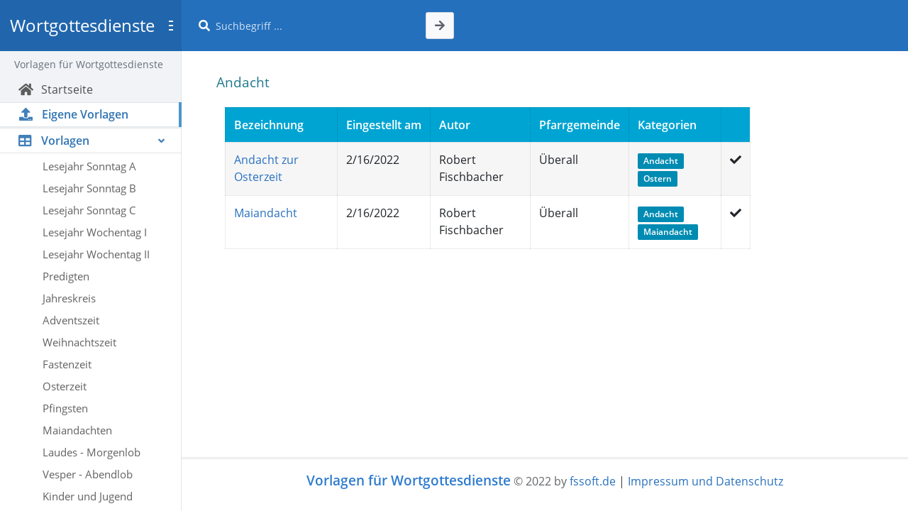

--- FILE ---
content_type: text/html; charset=utf-8
request_url: https://www.wortgottesdienste.de/Liste?kategorie=Andacht
body_size: 12919
content:
<!DOCTYPE html>
<html lang="de">
  <head>
    <meta charset="utf-8">
    <meta name="viewport" content="width=device-width, height=device-height, initial-scale=1">
    <base href="./" />
    <title>Wortgottesdienste.de</title>
    <meta name="description" content="wortgottesdienste.de - Kostenlose Vorlagen für Wortgottesdienste">
    <meta name="keywords" content="Wortgottesdienste, Kirche, Pfarrei, Predigt, Segen, Gebet, Gottesdienst, Weihnachten, Advent, Ostern, Pfingsten, Vorlagen, Kostenlos, Vorbereitung, Wogo, katholisch">
    <link rel="stylesheet" type="text/css" href="./node_modules/bootstrap/dist/css/bootstrap.css">
    <link rel="stylesheet" type="text/css" href="./node_modules/@fortawesome/fontawesome-free/css/fontawesome.css">
    <link rel="stylesheet" type="text/css" href="./node_modules/@fortawesome/fontawesome-free/css/regular.css">
    <link rel="stylesheet" type="text/css" href="./node_modules/@fortawesome/fontawesome-free/css/brands.css">
    <link rel="stylesheet" type="text/css" href="./node_modules/@fortawesome/fontawesome-free/css/solid.css">
    <link rel="stylesheet" type="text/css" href="./node_modules/tiny-date-picker/tiny-date-picker.css">
    <link rel="stylesheet" type="text/css" href="./node_modules/tiny-date-picker/date-range-picker.css">
    <link rel="stylesheet" type="text/css" href="./node_modules/eonasdan-bootstrap-datetimepicker/build/css/bootstrap-datetimepicker.css">
    <link rel="stylesheet" type="text/css" href="./node_modules/bootstrap-colorpicker/dist/css/bootstrap-colorpicker.css">
    <link rel="icon" type="image/png" href="./assets/favicon.png" />
    

    <link rel="stylesheet" type="text/css" href="./dist/css/ace-font.css">
    <link rel="stylesheet" type="text/css" href="./dist/css/ace.css">
    <link rel="stylesheet" type="text/css" href="./css/style.css" />
    <script src="./node_modules/jquery/dist/jquery.js"></script>
    <script src="./node_modules/popper.js/dist/umd/popper.js"></script>
    <script src="./node_modules/bootstrap/dist/js/bootstrap.js"></script>
    <script src="Common.js"></script>
    <script src="./js/jquery.cookie.js"></script>
  </head>
  <body>
    <div class="body-container">
      <nav class="navbar navbar-expand-lg navbar-fixed navbar-blue">
        <div class="navbar-inner">
          <div class="navbar-intro justify-content-xl-between">
            <button type="button" class="btn btn-burger burger-arrowed static collapsed ml-2 d-flex d-xl-none" data-toggle-mobile="sidebar" data-target="#sidebar" aria-controls="sidebar" aria-expanded="false" aria-label="Toggle sidebar">
              <span class="bars"></span>
            </button><!-- mobile sidebar toggler button -->
            <a class="navbar-brand text-white" href="#">
              <span>Wortgottesdienste</span>
            </a><!-- /.navbar-brand -->
            <button type="button" class="btn btn-burger mr-2 d-none d-xl-flex" data-toggle="sidebar" data-target="#sidebar" aria-controls="sidebar" aria-expanded="true" aria-label="Toggle sidebar">
              <span class="bars"></span>
            </button><!-- sidebar toggler button -->
          </div><!-- /.navbar-intro -->
          <div class="navbar-content">
            <button class="navbar-toggler py-2" type="button" data-toggle="collapse" data-target="#navbarSearch" aria-controls="navbarSearch" aria-expanded="false" aria-label="Toggle navbar search">
              <i class="fa fa-search text-white text-90 py-1"></i>
            </button><!-- mobile #navbarSearch toggler -->
            <div class="collapse navbar-collapse navbar-backdrop" id="navbarSearch">
              <form class="d-flex align-items-center ml-lg-4 py-1" data-submit="dismiss">
                <i class="fa fa-search text-white d-none d-lg-block pos-rel"></i>
                <input id="txtSearch" type="text" class="navbar-input mx-3 flex-grow-1 mx-md-auto pr-1 pl-lg-4 ml-lg-n3 py-2 autofocus" placeholder="Suchbegriff ..." aria-label="Suche" value="" />
                <button id="btnSearch" class="btn btn-light"><i class="fa fa-arrow-right"></i></button>
              </form>
            </div>
          </div><!-- .navbar-content -->
          <div class="navbar-menu collapse navbar-collapse navbar-backdrop" id="navbarMenu">
          </div><!-- /#navbarMenu -->
        </div><!-- /.navbar-inner -->
      </nav>
      <div class="main-container bgc-white">
        
<div id="sidebar" class="sidebar sidebar-fixed expandable sidebar-light">
  <div class="sidebar-inner">
    <div class="ace-scroll flex-grow-1" data-ace-scroll="{}">
      <ul class="nav has-active-border active-on-right">
        <li class="nav-item-caption">
          <span class="fadeable pl-3">Vorlagen für Wortgottesdienste</span>
          <span class="fadeinable mt-n2 text-125">&hellip;</span>
        </li>
        <li class="nav-item"><a href="Default" class="nav-link"><i class="nav-icon fa fa-home"></i><span class="nav-text fadeable"><span>Startseite</span></span></a><b class="sub-arrow"></b></li>
        <li class="nav-item active"><a href="Upload" class="nav-link"><i class="nav-icon fa fa-upload"></i><span class="nav-text fadeable"><span>Eigene Vorlagen</span></span></a><b class="sub-arrow"></b></li>
        <li class="nav-item active open">
          <a href="#" class="nav-link dropdown-toggle collapsed"><i class="nav-icon fa fa-table"></i><span class="nav-text fadeable"><span>Vorlagen</span></span><b class="caret fa fa-angle-left rt-n90"></b></a>
          <div class="hideable submenu collapse show">
            <ul class="submenu-inner">
              <li class="nav-item"><a href="Liste?kategorie=LesejahrA" class="nav-link"><span class="nav-text"><span>Lesejahr Sonntag A</span></span></a></li>
              <li class="nav-item"><a href="Liste?kategorie=LesejahrB" class="nav-link"><span class="nav-text"><span>Lesejahr Sonntag B</span></span></a></li>
              <li class="nav-item"><a href="Liste?kategorie=LesejahrC" class="nav-link"><span class="nav-text"><span>Lesejahr Sonntag C</span></span></a></li>
              <li class="nav-item"></li>
              <li class="nav-item"><a href="Liste?kategorie=Lesejahr1" class="nav-link"><span class="nav-text"><span>Lesejahr Wochentag I</span></span></a></li>
              <li class="nav-item"><a href="Liste?kategorie=Lesejahr2" class="nav-link"><span class="nav-text"><span>Lesejahr Wochentag II</span></span></a></li>
              <li class="nav-item"></li>
              <li class="nav-item"><a href="Liste?kategorie=Predigt" class="nav-link"><span class="nav-text"><span>Predigten</span></span></a></li>
              <li class="nav-item"></li>
              <li class="nav-item"><a href="Liste?kategorie=Jahreskreis" class="nav-link"><span class="nav-text"><span>Jahreskreis</span></span></a></li>
              <li class="nav-item"><a href="Liste?kategorie=Advent" class="nav-link"><span class="nav-text"><span>Adventszeit</span></span></a></li>
              <li class="nav-item"><a href="Liste?kategorie=Weihnachten" class="nav-link"><span class="nav-text"><span>Weihnachtszeit</span></span></a></li>
              <li class="nav-item"><a href="Liste?kategorie=Fastenzeit" class="nav-link"><span class="nav-text"><span>Fastenzeit</span></span></a></li>
              <li class="nav-item"><a href="Liste?kategorie=Ostern" class="nav-link"><span class="nav-text"><span>Osterzeit</span></span></a></li>
              <li class="nav-item"><a href="Liste?kategorie=Pfingsten" class="nav-link"><span class="nav-text"><span>Pfingsten</span></span></a></li>
              <li class="nav-item"><a href="Liste?kategorie=Maiandacht" class="nav-link"><span class="nav-text"><span>Maiandachten</span></span></a></li>
              <li class="nav-item"><a href="Liste?kategorie=Laudes" class="nav-link"><span class="nav-text"><span>Laudes - Morgenlob</span></span></a></li>
              <li class="nav-item"><a href="Liste?kategorie=Vesper" class="nav-link"><span class="nav-text"><span>Vesper - Abendlob</span></span></a></li>
              <li class="nav-item"><a href="Liste?kategorie=KinderJugend" class="nav-link"><span class="nav-text"><span>Kinder und Jugend</span></span></a></li>
              <li class="nav-item"><a href="Liste?kategorie=Erntedank" class="nav-link"><span class="nav-text"><span>Erntedank</span></span></a></li>
              <li class="nav-item"><a href="Liste?kategorie=Gebete" class="nav-link"><span class="nav-text"><span>Gebete</span></span></a></li>
              <li class="nav-item"><a href="Liste?kategorie=Fürbitten" class="nav-link"><span class="nav-text"><span>Fürbitten</span></span></a></li>
              <li class="nav-item"><a href="Liste?kategorie=Andacht" class="nav-link"><span class="nav-text"><span>Andachten</span></span></a></li>
              <li class="nav-item"><a href="Liste?kategorie=Heilige" class="nav-link"><span class="nav-text"><span>Heilige</span></span></a></li>
              <li class="nav-item"></li>
              <li class="nav-item"><a href="Liste?kategorie=Sonstige" class="nav-link"><span class="nav-text"><span>Sonstige</span></span></a></li>
            </ul>
          </div>
        </li>
      </ul>
    </div>
  </div>
</div>
        <div role="main" class="main-content">
          <div class="page-content container container-plus">
          <form method="post" action="./Liste?kategorie=Andacht" id="form1">
<div class="aspNetHidden">
<input type="hidden" name="__VIEWSTATE" id="__VIEWSTATE" value="vxu5209UVPeOjRpRcZNSz2kDClNn357xvqjdf91cadE8FuDZ5ZG4QRdIjG2MIh+aJXCU8yjDKe8EYcXzOUBOztvWGFMPsy22j0fza1geyH8=" />
</div>

<div class="aspNetHidden">

	<input type="hidden" name="__VIEWSTATEGENERATOR" id="__VIEWSTATEGENERATOR" value="CCF5CB1B" />
</div>
              <div>

<div class="col-10">
  <div class="card acard h-100">
    <div class="card-header border-0">
      <h5 class="text-info-d1 mb-0">
        Andacht
      </h5>
    </div>
    
    <div class="card-body p-0 p-md-3">
      <table class="table table-striped table-bordered table-hover w-100 ">
        <thead>
          <tr class="bgc-info-d2 text-white">
            <th>Bezeichnung</th>
            <th class="text-nowrap">Eingestellt am</th>
            <th>Autor</th>
            <th>Pfarrgemeinde</th>
            <th>Kategorien</th>
            <th></th>
          </tr>
        </thead>
        <tbody class="bgc-info-d2">
          
              <tr>
                <td><span class="bt-content"><a href="Detail?id=32">Andacht zur Osterzeit</a></span></td>
                <td><span class="bt-content">2/16/2022</span></td>
                <td><span class="bt-content">Robert Fischbacher</span></td>
                <td><span class="bt-content">Überall</span></td>
                <th><a href='Liste.aspx?kategorie=Andacht'><span class='badge badge-info'>Andacht</span></a>
<a href='Liste.aspx?kategorie=Ostern'><span class='badge badge-info'>Ostern</span></a>
</th>
                <td><span class="bt-content"><i class="fa fa-check"></i></span></td>
              </tr>
              <tr>
                <td><span class="bt-content"><a href="Detail?id=39">Maiandacht</a></span></td>
                <td><span class="bt-content">2/16/2022</span></td>
                <td><span class="bt-content">Robert Fischbacher</span></td>
                <td><span class="bt-content">Überall</span></td>
                <th><a href='Liste.aspx?kategorie=Andacht'><span class='badge badge-info'>Andacht</span></a>
<a href='Liste.aspx?kategorie=Maiandacht'><span class='badge badge-info'>Maiandacht</span></a>
</th>
                <td><span class="bt-content"><i class="fa fa-check"></i></span></td>
              </tr>
        </tbody>
        
      </table>
    </div>
    
  </div>
</div>

</div>
          </form>
          </div>
          <footer class="footer d-none d-sm-block">
            <div class="footer-inner bgc-white-tp1">
              <div class="pt-3 border-none border-t-3 brc-grey-l2 border-double">
                <span class="text-primary-m1 font-bolder text-120">Vorlagen für Wortgottesdienste</span>
                <span class="text-grey"> &copy; 2022 by <a href="https://www.fssoft.de" target="_blank">fssoft.de</a></span>  | <a href="Impressum.aspx">Impressum und Datenschutz</a>
              </div>
            </div>
            <div class="footer-tools">
              <a href="#" class="btn-scroll-up btn btn-dark mb-2 mr-2">
                <i class="fa fa-angle-double-up mx-2px text-95"></i>
              </a>
            </div>
          </footer>    
        </div>
      </div>
    </div>
    
	<script async src="https://pagead2.googlesyndication.com/pagead/js/adsbygoogle.js?client=ca-pub-1567795477994176" crossorigin="anonymous"></script>
    
    <script src="./dist/js/ace.js"></script>
    
  </body>
</html>

--- FILE ---
content_type: text/html; charset=utf-8
request_url: https://www.google.com/recaptcha/api2/aframe
body_size: 266
content:
<!DOCTYPE HTML><html><head><meta http-equiv="content-type" content="text/html; charset=UTF-8"></head><body><script nonce="oI2UwomiTengWafkGZQCnw">/** Anti-fraud and anti-abuse applications only. See google.com/recaptcha */ try{var clients={'sodar':'https://pagead2.googlesyndication.com/pagead/sodar?'};window.addEventListener("message",function(a){try{if(a.source===window.parent){var b=JSON.parse(a.data);var c=clients[b['id']];if(c){var d=document.createElement('img');d.src=c+b['params']+'&rc='+(localStorage.getItem("rc::a")?sessionStorage.getItem("rc::b"):"");window.document.body.appendChild(d);sessionStorage.setItem("rc::e",parseInt(sessionStorage.getItem("rc::e")||0)+1);localStorage.setItem("rc::h",'1769056831810');}}}catch(b){}});window.parent.postMessage("_grecaptcha_ready", "*");}catch(b){}</script></body></html>

--- FILE ---
content_type: text/css
request_url: https://www.wortgottesdienste.de/dist/css/ace-font.css
body_size: 927
content:
/* latin */
@font-face {
  font-family: 'Open Sans';
  font-style: normal;
  font-weight: 400;
  src: local("Open Sans Regular"), local("OpenSans-Regular"), url("../../assets/fonts/OpenSans-Regular.woff2") format("woff2"), url("../../assets/fonts/OpenSans-Regular.woff") format("woff");
}

@font-face {
  font-family: 'Open Sans';
  font-style: normal;
  font-weight: 300;
  src: local("Open Sans Light"), local("OpenSans-Light"), url("../../assets/fonts/OpenSans-Light.woff2") format("woff2"), url("../../assets/fonts/OpenSans-Light.woff") format("woff");
}

@font-face {
  font-family: 'Open Sans';
  font-style: normal;
  font-weight: 600;
  src: local("Open Sans SemiBold"), local("OpenSans-SemiBold"), url("../../assets/fonts/OpenSans-SemiBold.woff2") format("woff2"), url("../../assets/fonts/OpenSans-SemiBold.woff") format("woff");
}

@font-face {
  font-family: 'Open Sans';
  font-style: normal;
  font-weight: 700;
  src: local("Open Sans Bold"), local("OpenSans-Bold"), url("../../assets/fonts/OpenSans-Bold.woff2") format("woff2"), url("../../assets/fonts/OpenSans-Bold.woff") format("woff");
}


--- FILE ---
content_type: text/css
request_url: https://www.wortgottesdienste.de/dist/css/ace.css
body_size: 513480
content:
/*!
 * Ace Admin Template v4.0.0
 * Copyright 2013-2021
 * You need a commercial license to use this product
 * https://bit.ly/35ciMLb
 */
html {
  --navbar-height: 4.5rem;
  --navbar-sm-height: 4rem;
  --navbar-mobile-height: 4rem;
  --sidebar-width: 16rem;
  --sidebar-collapsed-width: 5rem;
  --sidebar-horizontal-height: 4.25rem;
  --sidebar-horizontal-collapsed-height: 4rem;
  direction: ltr;
  text-align: left;
}

html, body {
  height: 100%;
  font-family: "Open Sans", Arial, sans-serif;
}

:focus {
  outline: none;
}

body {
  overflow-x: hidden;
  background-color: #e4e6e9;
  color: #41464d;
}

body:not(.is-document-loaded) * {
  transition: none !important;
  -webkit-animation: none !important;
  animation: none !important;
}

.body-container {
  background-color: #fff;
  min-height: 100vh;
  display: -ms-flexbox;
  display: flex;
  -ms-flex-direction: column;
  flex-direction: column;
}

.body-container.container {
  padding: 0;
  box-shadow: 0 0 1px 1px rgba(0, 0, 0, 0.05);
}

.body-container:not(.container) {
  max-width: 100vw;
}

.main-container {
  -ms-flex: 1 0 auto;
  flex: 1 0 auto;
  display: -ms-flexbox;
  display: flex;
  position: relative;
  max-width: 100vw;
  background-color: #f2f5f8;
}

.main-content {
  max-width: 100%;
  -ms-flex-positive: 1;
  flex-grow: 1;
  display: -ms-flexbox;
  display: flex;
  -ms-flex-direction: column;
  flex-direction: column;
  position: relative;
}

@media screen and (-ms-high-contrast: active), (-ms-high-contrast: none) {
  .main-content {
    min-height: 100vh;
  }
}

@media (min-width: 1200px) {
  .container {
    max-width: calc(100% - 1rem);
  }
}

@media (min-width: 1440px) {
  .container {
    max-width: 1408px;
  }
}

@media (min-width: 1600px) {
  .container.container-plus {
    max-width: 1536px;
  }
}

@media (max-width: 1199.98px) {
  body {
    background-color: #f2f5f8;
  }
  .container {
    max-width: none;
  }
  .body-container {
    max-width: 100vw;
    overflow: hidden;
  }
}

.page-content {
  -ms-flex: 1 0 auto;
  flex: 1 0 auto;
  padding: 1rem 0.875rem 0.625rem;
}

@media (min-width: 768px) {
  .page-content {
    padding: 1.25rem 1.125rem 0.625rem;
  }
}

@media (min-width: 1200px) {
  .page-content {
    padding: 1.25rem 1.375rem 0.625rem;
  }
}

@media (min-width: 1400px) {
  .page-content {
    padding: 1.25rem 1.75rem 0.625rem;
  }
}

@media (min-width: 1600px) {
  .page-content {
    padding: 1.25rem 2.25rem 0.625rem;
  }
}

@media (min-width: 1640px) {
  .page-content.container:not(.container.container-plus) {
    padding: 1.25rem 1.375rem 0.625rem;
  }
}

@media (min-width: 1840px) {
  .page-content.container-plus {
    padding: 1.25rem 1.375rem 0.625rem;
  }
}

.page-header {
  margin: 0 0;
  padding-bottom: 1rem;
  padding-top: 0.5rem;
  display: -ms-flexbox;
  display: flex;
  -ms-flex-pack: justify;
  justify-content: space-between;
  -ms-flex-align: center;
  align-items: center;
}

.page-header .page-tools {
  -ms-flex-item-align: end;
  align-self: flex-end;
}

.page-title {
  padding: 0;
  margin: 0;
  font-size: 1.75rem;
  font-weight: 400;
}

.page-title .page-info {
  margin: 0 0.25rem;
  font-size: 1.0625rem;
  font-weight: 400;
  display: block;
}

@media (min-width: 768px) {
  .page-header .page-info {
    display: inline-block;
  }
}

@media print {
  .body-container, .main-container, .main-content {
    display: block;
  }
  .sidebar, .navbar {
    display: none;
  }
  .page-content {
    max-width: none !important;
    width: 100% !important;
    min-width: auto !important;
  }
}

a {
  color: #2971bf;
}

a:hover {
  color: #2565aa;
}

a:not([href]) {
  text-decoration: none;
}

.text-40 {
  font-size: 0.4em !important;
}

.text-50 {
  font-size: 0.5em !important;
}

.text-60 {
  font-size: 0.6em !important;
}

.text-70 {
  font-size: 0.7em !important;
}

.text-80 {
  font-size: 0.8em !important;
}

.text-90 {
  font-size: 0.9em !important;
}

.text-100 {
  font-size: 1em !important;
}

.text-110 {
  font-size: 1.1em !important;
}

.text-120 {
  font-size: 1.2em !important;
}

.text-130 {
  font-size: 1.3em !important;
}

.text-140 {
  font-size: 1.4em !important;
}

.text-150 {
  font-size: 1.5em !important;
}

.text-160 {
  font-size: 1.6em !important;
}

.text-170 {
  font-size: 1.7em !important;
}

.text-180 {
  font-size: 1.8em !important;
}

.text-190 {
  font-size: 1.9em !important;
}

.text-200 {
  font-size: 2em !important;
}

.text-95 {
  font-size: .95em !important;
}

.text-85 {
  font-size: .85em !important;
}

.text-75 {
  font-size: .75em !important;
}

.text-105 {
  font-size: 1.05em !important;
}

.text-115 {
  font-size: 1.15em !important;
}

.text-125 {
  font-size: 1.25em !important;
}

.text-xs {
  font-size: 0.625rem !important;
}

.text-sm {
  font-size: 0.875rem !important;
}

.text-md {
  font-size: 1rem !important;
}

.text-lg {
  font-size: 1.25rem !important;
}

.text-xl {
  font-size: 1.5rem !important;
}

.text-700, .font-bold {
  font-weight: 700 !important;
}

.text-600, .font-bolder {
  font-weight: 600 !important;
}

.text-500, .font-medium {
  font-weight: 500 !important;
}

.text-400, .font-normal {
  font-weight: 400 !important;
}

.text-300, .font-light, .font-lighter {
  font-weight: 300 !important;
}

h1, h2, h3, h4, h5, h6 {
  font-weight: 400;
}

.no-underline {
  text-decoration: none !important;
}

.line-through {
  text-decoration: line-through !important;
}

.line-height-n {
  line-height: normal !important;
}

.letter-spacing {
  letter-spacing: 0.5px !important;
}

.letter-spacing-1 {
  letter-spacing: 1px !important;
}

.letter-spacing-2 {
  letter-spacing: 1.5px !important;
}

.letter-spacing-3 {
  letter-spacing: 2px !important;
}

.letter-spacing-4 {
  letter-spacing: 2.5px !important;
}

.text-dark {
  color: #28292c !important;
}

a.text-dark[href]:hover, a.text-dark[href]:focus {
  color: #1c1d1f !important;
}

.text-dark-m1 {
  color: #323337 !important;
}

a.text-dark-m1:hover, a.text-dark-m1:focus {
  color: #262629 !important;
}

.text-dark-m2 {
  color: #3b3c41 !important;
}

.text-dark-m3 {
  color: #45464b !important;
}

.text-dark-d1 {
  color: #222225 !important;
}

a.text-dark-d1:hover, a.text-dark-d1:focus {
  color: #161618 !important;
}

.text-dark-d2 {
  color: #1b1c1e !important;
}

.text-dark-d3 {
  color: #151517 !important;
}

.text-dark-d4 {
  color: #0e0f10 !important;
}

.text-dark-l1 {
  color: #56585e !important;
}

.text-dark-l2 {
  color: #60626a !important;
}

.text-dark-l3 {
  color: #6a6d75 !important;
}

.text-dark-l4 {
  color: #757780 !important;
}

.text-dark-l5 {
  color: #80828b !important;
}

.text-grey {
  color: #64666a !important;
}

a.text-grey[href]:hover, a.text-grey[href]:focus {
  color: #58595c !important;
}

.text-grey-m1 {
  color: #6e7074 !important;
}

a.text-grey-m1:hover, a.text-grey-m1:focus {
  color: #616367 !important;
}

.text-grey-m2 {
  color: #77797e !important;
}

.text-grey-m3 {
  color: #818388 !important;
}

.text-grey-d1 {
  color: #5d5f63 !important;
}

a.text-grey-d1:hover, a.text-grey-d1:focus {
  color: #515255 !important;
}

.text-grey-d2 {
  color: #57585c !important;
}

.text-grey-d3 {
  color: #505255 !important;
}

.text-grey-d4 {
  color: #4a4b4e !important;
}

.text-grey-l1 {
  color: #949699 !important;
}

.text-grey-l2 {
  color: #9fa1a4 !important;
}

.text-grey-l3 {
  color: #aaacae !important;
}

.text-grey-l4 {
  color: #b5b6b9 !important;
}

.text-grey-l5 {
  color: #c0c1c4 !important;
}

.text-pink {
  color: #cf3074 !important;
}

a.text-pink[href]:hover, a.text-pink[href]:focus {
  color: #ba2b68 !important;
}

.text-pink-m1 {
  color: #d33f7f !important;
}

a.text-pink-m1:hover, a.text-pink-m1:focus {
  color: #ca2f71 !important;
}

.text-pink-m2 {
  color: #d75089 !important;
}

.text-pink-m3 {
  color: #da6094 !important;
}

.text-pink-d1 {
  color: #c42d6e !important;
}

a.text-pink-d1:hover, a.text-pink-d1:focus {
  color: #af2862 !important;
}

.text-pink-d2 {
  color: #b92b68 !important;
}

.text-pink-d3 {
  color: #ae2861 !important;
}

.text-pink-d4 {
  color: #a3255b !important;
}

.text-pink-l1 {
  color: #e17da8 !important;
}

.text-pink-l2 {
  color: #e58fb4 !important;
}

.text-pink-l3 {
  color: #e9a0c0 !important;
}

.text-pink-l4 {
  color: #edb2cb !important;
}

.text-pink-l5 {
  color: #f1c4d7 !important;
}

.text-purple {
  color: #766cba !important;
}

a.text-purple[href]:hover, a.text-purple[href]:focus {
  color: #665ab2 !important;
}

.text-purple-m1 {
  color: #7e74be !important;
}

a.text-purple-m1:hover, a.text-purple-m1:focus {
  color: #6d63b6 !important;
}

.text-purple-m2 {
  color: #877ec2 !important;
}

.text-purple-m3 {
  color: #9088c7 !important;
}

.text-purple-d1 {
  color: #6d62b5 !important;
}

a.text-purple-d1:hover, a.text-purple-d1:focus {
  color: #5d51ad !important;
}

.text-purple-d2 {
  color: #6559b1 !important;
}

.text-purple-d3 {
  color: #5d51ac !important;
}

.text-purple-d4 {
  color: #584ca3 !important;
}

.text-purple-l1 {
  color: #b2add8 !important;
}

.text-purple-l2 {
  color: #c0bbdf !important;
}

.text-purple-l3 {
  color: #cecae6 !important;
}

.text-purple-l4 {
  color: #dcd9ed !important;
}

.text-purple-l5 {
  color: #e9e8f4 !important;
}

.text-yellow {
  color: #f1d20d !important;
}

a.text-yellow[href]:hover, a.text-yellow[href]:focus {
  color: #d9bc0c !important;
}

.text-yellow-m1 {
  color: #f3d61e !important;
}

a.text-yellow-m1:hover, a.text-yellow-m1:focus {
  color: #ebcd0d !important;
}

.text-yellow-m2 {
  color: #f4d931 !important;
}

.text-yellow-m3 {
  color: #f5dd44 !important;
}

.text-yellow-d1 {
  color: #e4c60c !important;
}

a.text-yellow-d1:hover, a.text-yellow-d1:focus {
  color: #ccb10b !important;
}

.text-yellow-d2 {
  color: #d7bb0c !important;
}

.text-yellow-d3 {
  color: #cab00b !important;
}

.text-yellow-d4 {
  color: #bda40a !important;
}

.text-yellow-l1 {
  color: #f7e366 !important;
}

.text-yellow-l2 {
  color: #f8e77b !important;
}

.text-yellow-l3 {
  color: #f9eb90 !important;
}

.text-yellow-l4 {
  color: #faeea4 !important;
}

.text-yellow-l5 {
  color: #fbf2b9 !important;
}

.text-brown {
  color: #b95a3c !important;
}

a.text-brown[href]:hover, a.text-brown[href]:focus {
  color: #a55036 !important;
}

.text-brown-m1 {
  color: #c26244 !important;
}

a.text-brown-m1:hover, a.text-brown-m1:focus {
  color: #b2573a !important;
}

.text-brown-m2 {
  color: #c66d51 !important;
}

.text-brown-m3 {
  color: #cc7b61 !important;
}

.text-brown-d1 {
  color: #ae5539 !important;
}

a.text-brown-d1:hover, a.text-brown-d1:focus {
  color: #9b4b32 !important;
}

.text-brown-d2 {
  color: #a45035 !important;
}

.text-brown-d3 {
  color: #984a31 !important;
}

.text-brown-d4 {
  color: #8e452e !important;
}

.text-brown-l1 {
  color: #d5947f !important;
}

.text-brown-l2 {
  color: #dba18f !important;
}

.text-brown-l3 {
  color: #e0afa0 !important;
}

.text-brown-l4 {
  color: #e5bdb0 !important;
}

.text-brown-l5 {
  color: #ebcac0 !important;
}

.text-orange {
  color: #ff8e02 !important;
}

a.text-orange[href]:hover, a.text-orange[href]:focus {
  color: #e78000 !important;
}

.text-orange-m1 {
  color: #ff9715 !important;
}

a.text-orange-m1:hover, a.text-orange-m1:focus {
  color: #fb8b00 !important;
}

.text-orange-m2 {
  color: #ffa029 !important;
}

.text-orange-m3 {
  color: #ffa83d !important;
}

.text-orange-d1 {
  color: #f38700 !important;
}

a.text-orange-d1:hover, a.text-orange-d1:focus {
  color: #d97800 !important;
}

.text-orange-d2 {
  color: #e57f00 !important;
}

.text-orange-d3 {
  color: #d87700 !important;
}

.text-orange-d4 {
  color: #ca7000 !important;
}

.text-orange-l1 {
  color: #ffb961 !important;
}

.text-orange-l2 {
  color: #ffc277 !important;
}

.text-orange-l3 {
  color: #ffcc8d !important;
}

.text-orange-l4 {
  color: #ffd6a2 !important;
}

.text-orange-l5 {
  color: #ffdfb8 !important;
}

.text-warning {
  color: #ebab01 !important;
}

a.text-warning[href]:hover, a.text-warning[href]:focus {
  color: #d19801 !important;
}

.text-warning-m1 {
  color: #feb901 !important;
}

a.text-warning-m1:hover, a.text-warning-m1:focus {
  color: #e5a701 !important;
}

.text-warning-m2 {
  color: #febe15 !important;
}

.text-warning-m3 {
  color: #fec429 !important;
}

.text-warning-d1 {
  color: #dda101 !important;
}

a.text-warning-d1:hover, a.text-warning-d1:focus {
  color: #c48e01 !important;
}

.text-warning-d2 {
  color: #cf9701 !important;
}

.text-warning-d3 {
  color: #c28d01 !important;
}

.text-warning-d4 {
  color: #b48301 !important;
}

.text-warning-l1 {
  color: #fece4d !important;
}

.text-warning-l2 {
  color: #fed463 !important;
}

.text-warning-l3 {
  color: #feda78 !important;
}

.text-warning-l4 {
  color: #ffe08e !important;
}

.text-warning-l5 {
  color: #ffe6a3 !important;
}

.text-danger {
  color: #d52727 !important;
}

a.text-danger[href]:hover, a.text-danger[href]:focus {
  color: #c02323 !important;
}

.text-danger-m1 {
  color: #da3636 !important;
}

a.text-danger-m1:hover, a.text-danger-m1:focus {
  color: #d02727 !important;
}

.text-danger-m2 {
  color: #dd4747 !important;
}

.text-danger-m3 {
  color: #e05858 !important;
}

.text-danger-d1 {
  color: #ca2525 !important;
}

a.text-danger-d1:hover, a.text-danger-d1:focus {
  color: #b42121 !important;
}

.text-danger-d2 {
  color: #be2323 !important;
}

.text-danger-d3 {
  color: #b32121 !important;
}

.text-danger-d4 {
  color: #a71f1f !important;
}

.text-danger-l1 {
  color: #e67676 !important;
}

.text-danger-l2 {
  color: #e98989 !important;
}

.text-danger-l3 {
  color: #ed9b9b !important;
}

.text-danger-l4 {
  color: #f0adad !important;
}

.text-danger-l5 {
  color: #f3c0c0 !important;
}

.text-green {
  color: #2a8564 !important;
}

a.text-green[href]:hover, a.text-green[href]:focus {
  color: #247256 !important;
}

.text-green-m1 {
  color: #2c8d6a !important;
}

a.text-green-m1:hover, a.text-green-m1:focus {
  color: #26795b !important;
}

.text-green-m2 {
  color: #2f9671 !important;
}

.text-green-m3 {
  color: #32a179 !important;
}

.text-green-d1 {
  color: #277b5d !important;
}

a.text-green-d1:hover, a.text-green-d1:focus {
  color: #20684e !important;
}

.text-green-d2 {
  color: #237155 !important;
}

.text-green-d3 {
  color: #20664d !important;
}

.text-green-d4 {
  color: #1d5c45 !important;
}

.text-green-l1 {
  color: #49c699 !important;
}

.text-green-l2 {
  color: #59cba2 !important;
}

.text-green-l3 {
  color: #6ad0ab !important;
}

.text-green-l4 {
  color: #7ad5b5 !important;
}

.text-green-l5 {
  color: #8bdbbe !important;
}

.text-success {
  color: #508335 !important;
}

a.text-success[href]:hover, a.text-success[href]:focus {
  color: #45702e !important;
}

.text-success-m1 {
  color: #548938 !important;
}

a.text-success-m1:hover, a.text-success-m1:focus {
  color: #497731 !important;
}

.text-success-m2 {
  color: #5b943c !important;
}

.text-success-m3 {
  color: #62a041 !important;
}

.text-success-d1 {
  color: #4a7931 !important;
}

a.text-success-d1:hover, a.text-success-d1:focus {
  color: #3f672a !important;
}

.text-success-d2 {
  color: #446f2d !important;
}

.text-success-d3 {
  color: #3e6529 !important;
}

.text-success-d4 {
  color: #385c25 !important;
}

.text-success-l1 {
  color: #7dbc5b !important;
}

.text-success-l2 {
  color: #89c26b !important;
}

.text-success-l3 {
  color: #96c97a !important;
}

.text-success-l4 {
  color: #a2cf89 !important;
}

.text-success-l5 {
  color: #aed599 !important;
}

.text-default {
  color: #507c94 !important;
}

a.text-default[href]:hover, a.text-default[href]:focus {
  color: #476e84 !important;
}

.text-default-m1 {
  color: #54839c !important;
}

a.text-default-m1:hover, a.text-default-m1:focus {
  color: #4b758c !important;
}

.text-default-m2 {
  color: #5b8ca7 !important;
}

.text-default-m3 {
  color: #6895ad !important;
}

.text-default-d1 {
  color: #4b758b !important;
}

a.text-default-d1:hover, a.text-default-d1:focus {
  color: #42677b !important;
}

.text-default-d2 {
  color: #476d83 !important;
}

.text-default-d3 {
  color: #416578 !important;
}

.text-default-d4 {
  color: #3c5d6f !important;
}

.text-default-l1 {
  color: #86aabe !important;
}

.text-default-l2 {
  color: #94b4c5 !important;
}

.text-default-l3 {
  color: #a2becd !important;
}

.text-default-l4 {
  color: #b1c8d5 !important;
}

.text-default-l5 {
  color: #bfd2dc !important;
}

.text-secondary {
  color: #647893 !important;
}

a.text-secondary[href]:hover, a.text-secondary[href]:focus {
  color: #5a6b84 !important;
}

.text-secondary-m1 {
  color: #6c7f9b !important;
}

a.text-secondary-m1:hover, a.text-secondary-m1:focus {
  color: #60728d !important;
}

.text-secondary-m2 {
  color: #7688a2 !important;
}

.text-secondary-m3 {
  color: #8091a9 !important;
}

.text-secondary-d1 {
  color: #5f718b !important;
}

a.text-secondary-d1:hover, a.text-secondary-d1:focus {
  color: #54657c !important;
}

.text-secondary-d2 {
  color: #596b83 !important;
}

.text-secondary-d3 {
  color: #526178 !important;
}

.text-secondary-d4 {
  color: #4c5b70 !important;
}

.text-secondary-l1 {
  color: #9ca9bb !important;
}

.text-secondary-l2 {
  color: #a9b4c4 !important;
}

.text-secondary-l3 {
  color: #b6bfcd !important;
}

.text-secondary-l4 {
  color: #c2cad6 !important;
}

.text-secondary-l5 {
  color: #cfd6df !important;
}

.text-info {
  color: #228299 !important;
}

a.text-info[href]:hover, a.text-info[href]:focus {
  color: #1d7084 !important;
}

.text-info-m1 {
  color: #2488a1 !important;
}

a.text-info-m1:hover, a.text-info-m1:focus {
  color: #1f778c !important;
}

.text-info-m2 {
  color: #2691ab !important;
}

.text-info-m3 {
  color: #299db9 !important;
}

.text-info-d1 {
  color: #1f788e !important;
}

a.text-info-d1:hover, a.text-info-d1:focus {
  color: #1b6679 !important;
}

.text-info-d2 {
  color: #1d6f83 !important;
}

.text-info-d3 {
  color: #1a6577 !important;
}

.text-info-d4 {
  color: #185c6c !important;
}

.text-info-l1 {
  color: #45b9d6 !important;
}

.text-info-l2 {
  color: #56c0da !important;
}

.text-info-l3 {
  color: #68c7de !important;
}

.text-info-l4 {
  color: #7acde2 !important;
}

.text-info-l5 {
  color: #8cd4e5 !important;
}

.text-blue {
  color: #1279cd !important;
}

a.text-blue[href]:hover, a.text-blue[href]:focus {
  color: #106bb6 !important;
}

.text-blue-m1 {
  color: #1380d8 !important;
}

a.text-blue-m1:hover, a.text-blue-m1:focus {
  color: #1172c1 !important;
}

.text-blue-m2 {
  color: #1488e6 !important;
}

.text-blue-m3 {
  color: #2995ec !important;
}

.text-blue-d1 {
  color: #1172c1 !important;
}

a.text-blue-d1:hover, a.text-blue-d1:focus {
  color: #0f64a9 !important;
}

.text-blue-d2 {
  color: #106ab4 !important;
}

.text-blue-d3 {
  color: #0f63a8 !important;
}

.text-blue-d4 {
  color: #0e5c9b !important;
}

.text-blue-l1 {
  color: #4fa8f0 !important;
}

.text-blue-l2 {
  color: #63b1f1 !important;
}

.text-blue-l3 {
  color: #77bbf3 !important;
}

.text-blue-l4 {
  color: #8bc5f5 !important;
}

.text-blue-l5 {
  color: #9fcff7 !important;
}

.text-primary {
  color: #2971bf !important;
}

a.text-primary[href]:hover, a.text-primary[href]:focus {
  color: #2565aa !important;
}

.text-primary-m1 {
  color: #2d7bcf !important;
}

a.text-primary-m1:hover, a.text-primary-m1:focus {
  color: #286ebb !important;
}

.text-primary-m2 {
  color: #3b85d5 !important;
}

.text-primary-m3 {
  color: #4c8fd8 !important;
}

.text-primary-d1 {
  color: #276ab4 !important;
}

a.text-primary-d1:hover, a.text-primary-d1:focus {
  color: #225e9f !important;
}

.text-primary-d2 {
  color: #2564a9 !important;
}

.text-primary-d3 {
  color: #225d9e !important;
}

.text-primary-d4 {
  color: #205792 !important;
}

.text-primary-l1 {
  color: #6aa2df !important;
}

.text-primary-l2 {
  color: #7bade3 !important;
}

.text-primary-l3 {
  color: #8db8e6 !important;
}

.text-primary-l4 {
  color: #9fc3ea !important;
}

.text-primary-l5 {
  color: #b1ceee !important;
}

.text-white-tp1 {
  color: rgba(255, 255, 255, 0.93) !important;
}

.text-white-tp2 {
  color: rgba(255, 255, 255, 0.87) !important;
}

.text-white-tp3 {
  color: rgba(255, 255, 255, 0.8) !important;
}

.text-white-tp4 {
  color: rgba(255, 255, 255, 0.73) !important;
}

.text-dark-tp1 {
  color: rgba(0, 0, 0, 0.91) !important;
}

.text-dark-tp2 {
  color: rgba(0, 0, 0, 0.82) !important;
}

.text-dark-tp3 {
  color: rgba(0, 0, 0, 0.73) !important;
}

.text-dark-tp4 {
  color: rgba(0, 0, 0, 0.64) !important;
}

.text-dark-tp5 {
  color: rgba(0, 0, 0, 0.55) !important;
}

.text-body {
  color: #41464d !important;
}

.opacity-1 {
  opacity: 0.91;
}

.opacity-2 {
  opacity: 0.82;
}

.opacity-3 {
  opacity: 0.73;
}

.opacity-4 {
  opacity: 0.64;
}

.opacity-5 {
  opacity: 0.55;
}

.bgc-current {
  background-color: currentColor !important;
}

.brc-current {
  border-color: currentColor !important;
}

.bgc-inherit {
  background-color: inherit !important;
}

.brc-inherit {
  border-color: inherit !important;
}

.bgc-default {
  background-color: #619cc0 !important;
}

.brc-default {
  border-color: #619cc0 !important;
}

.bgc-default-tp1 {
  background-color: rgba(97, 156, 192, 0.925) !important;
}

.brc-default-tp1 {
  border-color: rgba(97, 156, 192, 0.925) !important;
}

.bgc-default-tp2 {
  background-color: rgba(97, 156, 192, 0.85) !important;
}

.brc-default-tp2 {
  border-color: rgba(97, 156, 192, 0.85) !important;
}

.bgc-default-tp3 {
  background-color: rgba(97, 156, 192, 0.775) !important;
}

.brc-default-tp3 {
  border-color: rgba(97, 156, 192, 0.775) !important;
}

.bgc-default-tp4 {
  background-color: rgba(97, 156, 192, 0.7) !important;
}

.brc-default-tp4 {
  border-color: rgba(97, 156, 192, 0.7) !important;
}

.bgc-default-d1 {
  background-color: #5c94b6 !important;
}

.brc-default-d1 {
  border-color: #5c94b6 !important;
}

.bgc-default-d2 {
  background-color: #578cad !important;
}

.brc-default-d2 {
  border-color: #578cad !important;
}

.bgc-default-d3 {
  background-color: #5285a3 !important;
}

.brc-default-d3 {
  border-color: #5285a3 !important;
}

.bgc-default-m1 {
  background-color: #79abc9 !important;
}

.brc-default-m1, .brc-h-default-m1:hover {
  border-color: #79abc9 !important;
}

.bgc-default-m2 {
  background-color: #8db8d2 !important;
}

.brc-default-m2, .brc-h-default-m2:hover {
  border-color: #8db8d2 !important;
}

.bgc-default-m3 {
  background-color: #a2c5da !important;
}

.brc-default-m3, .brc-h-default-m3:hover {
  border-color: #a2c5da !important;
}

.bgc-default-m4 {
  background-color: #b8d2e3 !important;
}

.brc-default-m4, .brc-h-default-m4:hover {
  border-color: #b8d2e3 !important;
}

.bgc-default-l1, .bgc-h-default-l1:hover {
  background-color: #c9dde9 !important;
}

.brc-default-l1 {
  border-color: #c9dde9 !important;
}

.bgc-default-l2, .bgc-h-default-l2:hover {
  background-color: #d8e7f0 !important;
}

.brc-default-l2 {
  border-color: #d8e7f0 !important;
}

.bgc-default-l3, .bgc-h-default-l3:hover {
  background-color: #e7f0f5 !important;
}

.brc-default-l3 {
  border-color: #e7f0f5 !important;
}

.bgc-default-l4, .bgc-h-default-l4:hover {
  background-color: #eff5f9 !important;
}

.brc-default-l4 {
  border-color: #eff5f9 !important;
}

.bgc-default-l5, .bgc-h-default-l5:hover {
  background-color: #f6f9fb !important;
}

.brc-default-l5 {
  border-color: #f6f9fb !important;
}

.bgc-primary {
  background-color: #2c87d3 !important;
}

.brc-primary {
  border-color: #2c87d3 !important;
}

.bgc-primary-tp1 {
  background-color: rgba(44, 135, 211, 0.925) !important;
}

.brc-primary-tp1 {
  border-color: rgba(44, 135, 211, 0.925) !important;
}

.bgc-primary-tp2 {
  background-color: rgba(44, 135, 211, 0.85) !important;
}

.brc-primary-tp2 {
  border-color: rgba(44, 135, 211, 0.85) !important;
}

.bgc-primary-tp3 {
  background-color: rgba(44, 135, 211, 0.775) !important;
}

.brc-primary-tp3 {
  border-color: rgba(44, 135, 211, 0.775) !important;
}

.bgc-primary-tp4 {
  background-color: rgba(44, 135, 211, 0.7) !important;
}

.brc-primary-tp4 {
  border-color: rgba(44, 135, 211, 0.7) !important;
}

.bgc-primary-d1 {
  background-color: #2a80c8 !important;
}

.brc-primary-d1 {
  border-color: #2a80c8 !important;
}

.bgc-primary-d2 {
  background-color: #287abe !important;
}

.brc-primary-d2 {
  border-color: #287abe !important;
}

.bgc-primary-d3 {
  background-color: #2573b3 !important;
}

.brc-primary-d3 {
  border-color: #2573b3 !important;
}

.bgc-primary-m1 {
  background-color: #4c99da !important;
}

.brc-primary-m1, .brc-h-primary-m1:hover {
  border-color: #4c99da !important;
}

.bgc-primary-m2 {
  background-color: #67a9df !important;
}

.brc-primary-m2, .brc-h-primary-m2:hover {
  border-color: #67a9df !important;
}

.bgc-primary-m3 {
  background-color: #83b8e5 !important;
}

.brc-primary-m3, .brc-h-primary-m3:hover {
  border-color: #83b8e5 !important;
}

.bgc-primary-m4 {
  background-color: #a0c9eb !important;
}

.brc-primary-m4, .brc-h-primary-m4:hover {
  border-color: #a0c9eb !important;
}

.bgc-primary-l1, .bgc-h-primary-l1:hover {
  background-color: #c0dbf2 !important;
}

.brc-primary-l1 {
  border-color: #c0dbf2 !important;
}

.bgc-primary-l2, .bgc-h-primary-l2:hover {
  background-color: #d2e6f6 !important;
}

.brc-primary-l2 {
  border-color: #d2e6f6 !important;
}

.bgc-primary-l3, .bgc-h-primary-l3:hover {
  background-color: #e3eff9 !important;
}

.brc-primary-l3 {
  border-color: #e3eff9 !important;
}

.bgc-primary-l4, .bgc-h-primary-l4:hover {
  background-color: #edf5fb !important;
}

.brc-primary-l4 {
  border-color: #edf5fb !important;
}

.bgc-primary-l5, .bgc-h-primary-l5:hover {
  background-color: #f4f9fd !important;
}

.brc-primary-l5 {
  border-color: #f4f9fd !important;
}

.bgc-secondary {
  background-color: #798e9c !important;
}

.brc-secondary {
  border-color: #798e9c !important;
}

.bgc-secondary-tp1 {
  background-color: rgba(121, 142, 156, 0.925) !important;
}

.brc-secondary-tp1 {
  border-color: rgba(121, 142, 156, 0.925) !important;
}

.bgc-secondary-tp2 {
  background-color: rgba(121, 142, 156, 0.85) !important;
}

.brc-secondary-tp2 {
  border-color: rgba(121, 142, 156, 0.85) !important;
}

.bgc-secondary-tp3 {
  background-color: rgba(121, 142, 156, 0.775) !important;
}

.brc-secondary-tp3 {
  border-color: rgba(121, 142, 156, 0.775) !important;
}

.bgc-secondary-tp4 {
  background-color: rgba(121, 142, 156, 0.7) !important;
}

.brc-secondary-tp4 {
  border-color: rgba(121, 142, 156, 0.7) !important;
}

.bgc-secondary-d1 {
  background-color: #738794 !important;
}

.brc-secondary-d1 {
  border-color: #738794 !important;
}

.bgc-secondary-d2 {
  background-color: #6d808c !important;
}

.brc-secondary-d2 {
  border-color: #6d808c !important;
}

.bgc-secondary-d3 {
  background-color: #677985 !important;
}

.brc-secondary-d3 {
  border-color: #677985 !important;
}

.bgc-secondary-m1 {
  background-color: #8d9fab !important;
}

.brc-secondary-m1, .brc-h-secondary-m1:hover {
  border-color: #8d9fab !important;
}

.bgc-secondary-m2 {
  background-color: #9faeb8 !important;
}

.brc-secondary-m2, .brc-h-secondary-m2:hover {
  border-color: #9faeb8 !important;
}

.bgc-secondary-m3 {
  background-color: #b0bcc5 !important;
}

.brc-secondary-m3, .brc-h-secondary-m3:hover {
  border-color: #b0bcc5 !important;
}

.bgc-secondary-m4 {
  background-color: #c3ccd2 !important;
}

.brc-secondary-m4, .brc-h-secondary-m4:hover {
  border-color: #c3ccd2 !important;
}

.bgc-secondary-l1, .bgc-h-secondary-l1:hover {
  background-color: #d3dadf !important;
}

.brc-secondary-l1 {
  border-color: #d3dadf !important;
}

.bgc-secondary-l2, .bgc-h-secondary-l2:hover {
  background-color: #e0e5e8 !important;
}

.brc-secondary-l2 {
  border-color: #e0e5e8 !important;
}

.bgc-secondary-l3, .bgc-h-secondary-l3:hover {
  background-color: #ebeff1 !important;
}

.brc-secondary-l3 {
  border-color: #ebeff1 !important;
}

.bgc-secondary-l4, .bgc-h-secondary-l4:hover {
  background-color: #f2f4f6 !important;
}

.brc-secondary-l4 {
  border-color: #f2f4f6 !important;
}

.bgc-secondary-l5, .bgc-h-secondary-l5:hover {
  background-color: #f7f9f9 !important;
}

.brc-secondary-l5 {
  border-color: #f7f9f9 !important;
}

.bgc-info {
  background-color: #00b6e9 !important;
}

.brc-info {
  border-color: #00b6e9 !important;
}

.bgc-info-tp1 {
  background-color: rgba(0, 182, 233, 0.925) !important;
}

.brc-info-tp1 {
  border-color: rgba(0, 182, 233, 0.925) !important;
}

.bgc-info-tp2 {
  background-color: rgba(0, 182, 233, 0.85) !important;
}

.brc-info-tp2 {
  border-color: rgba(0, 182, 233, 0.85) !important;
}

.bgc-info-tp3 {
  background-color: rgba(0, 182, 233, 0.775) !important;
}

.brc-info-tp3 {
  border-color: rgba(0, 182, 233, 0.775) !important;
}

.bgc-info-tp4 {
  background-color: rgba(0, 182, 233, 0.7) !important;
}

.brc-info-tp4 {
  border-color: rgba(0, 182, 233, 0.7) !important;
}

.bgc-info-d1 {
  background-color: #00addd !important;
}

.brc-info-d1 {
  border-color: #00addd !important;
}

.bgc-info-d2 {
  background-color: #00a4d2 !important;
}

.brc-info-d2 {
  border-color: #00a4d2 !important;
}

.bgc-info-d3 {
  background-color: #009bc6 !important;
}

.brc-info-d3 {
  border-color: #009bc6 !important;
}

.bgc-info-m1 {
  background-color: #26c1ec !important;
}

.brc-info-m1, .brc-h-info-m1:hover {
  border-color: #26c1ec !important;
}

.bgc-info-m2 {
  background-color: #47caef !important;
}

.brc-info-m2, .brc-h-info-m2:hover {
  border-color: #47caef !important;
}

.bgc-info-m3 {
  background-color: #69d4f2 !important;
}

.brc-info-m3, .brc-h-info-m3:hover {
  border-color: #69d4f2 !important;
}

.bgc-info-m4 {
  background-color: #8cdef5 !important;
}

.brc-info-m4, .brc-h-info-m4:hover {
  border-color: #8cdef5 !important;
}

.bgc-info-l1, .bgc-h-info-l1:hover {
  background-color: #b9ebf9 !important;
}

.brc-info-l1 {
  border-color: #b9ebf9 !important;
}

.bgc-info-l2, .bgc-h-info-l2:hover {
  background-color: #cdf1fb !important;
}

.brc-info-l2 {
  border-color: #cdf1fb !important;
}

.bgc-info-l3, .bgc-h-info-l3:hover {
  background-color: #e0f6fc !important;
}

.brc-info-l3 {
  border-color: #e0f6fc !important;
}

.bgc-info-l4, .bgc-h-info-l4:hover {
  background-color: #ebf9fd !important;
}

.brc-info-l4 {
  border-color: #ebf9fd !important;
}

.bgc-info-l5, .bgc-h-info-l5:hover {
  background-color: #f3fcfe !important;
}

.brc-info-l5 {
  border-color: #f3fcfe !important;
}

.bgc-success {
  background-color: #5bb15b !important;
}

.brc-success {
  border-color: #5bb15b !important;
}

.bgc-success-tp1 {
  background-color: rgba(91, 177, 91, 0.925) !important;
}

.brc-success-tp1 {
  border-color: rgba(91, 177, 91, 0.925) !important;
}

.bgc-success-tp2 {
  background-color: rgba(91, 177, 91, 0.85) !important;
}

.brc-success-tp2 {
  border-color: rgba(91, 177, 91, 0.85) !important;
}

.bgc-success-tp3 {
  background-color: rgba(91, 177, 91, 0.775) !important;
}

.brc-success-tp3 {
  border-color: rgba(91, 177, 91, 0.775) !important;
}

.bgc-success-tp4 {
  background-color: rgba(91, 177, 91, 0.7) !important;
}

.brc-success-tp4 {
  border-color: rgba(91, 177, 91, 0.7) !important;
}

.bgc-success-d1 {
  background-color: #56a856 !important;
}

.brc-success-d1 {
  border-color: #56a856 !important;
}

.bgc-success-d2 {
  background-color: #529f52 !important;
}

.brc-success-d2 {
  border-color: #529f52 !important;
}

.bgc-success-d3 {
  background-color: #4d964d !important;
}

.brc-success-d3 {
  border-color: #4d964d !important;
}

.bgc-success-m1 {
  background-color: #74bd74 !important;
}

.brc-success-m1, .brc-h-success-m1:hover {
  border-color: #74bd74 !important;
}

.bgc-success-m2 {
  background-color: #89c789 !important;
}

.brc-success-m2, .brc-h-success-m2:hover {
  border-color: #89c789 !important;
}

.bgc-success-m3 {
  background-color: #9ed19e !important;
}

.brc-success-m3, .brc-h-success-m3:hover {
  border-color: #9ed19e !important;
}

.bgc-success-m4 {
  background-color: #b5dcb5 !important;
}

.brc-success-m4, .brc-h-success-m4:hover {
  border-color: #b5dcb5 !important;
}

.bgc-success-l1, .bgc-h-success-l1:hover {
  background-color: #cbe6cb !important;
}

.brc-success-l1 {
  border-color: #cbe6cb !important;
}

.bgc-success-l2, .bgc-h-success-l2:hover {
  background-color: #daeeda !important;
}

.brc-success-l2 {
  border-color: #daeeda !important;
}

.bgc-success-l3, .bgc-h-success-l3:hover {
  background-color: #e8f4e8 !important;
}

.brc-success-l3 {
  border-color: #e8f4e8 !important;
}

.bgc-success-l4, .bgc-h-success-l4:hover {
  background-color: #f0f8f0 !important;
}

.brc-success-l4 {
  border-color: #f0f8f0 !important;
}

.bgc-success-l5, .bgc-h-success-l5:hover {
  background-color: #f6fbf6 !important;
}

.brc-success-l5 {
  border-color: #f6fbf6 !important;
}

.bgc-danger {
  background-color: #da4e35 !important;
}

.brc-danger {
  border-color: #da4e35 !important;
}

.bgc-danger-tp1 {
  background-color: rgba(218, 78, 53, 0.925) !important;
}

.brc-danger-tp1 {
  border-color: rgba(218, 78, 53, 0.925) !important;
}

.bgc-danger-tp2 {
  background-color: rgba(218, 78, 53, 0.85) !important;
}

.brc-danger-tp2 {
  border-color: rgba(218, 78, 53, 0.85) !important;
}

.bgc-danger-tp3 {
  background-color: rgba(218, 78, 53, 0.775) !important;
}

.brc-danger-tp3 {
  border-color: rgba(218, 78, 53, 0.775) !important;
}

.bgc-danger-tp4 {
  background-color: rgba(218, 78, 53, 0.7) !important;
}

.brc-danger-tp4 {
  border-color: rgba(218, 78, 53, 0.7) !important;
}

.bgc-danger-d1 {
  background-color: #cf4a32 !important;
}

.brc-danger-d1 {
  border-color: #cf4a32 !important;
}

.bgc-danger-d2 {
  background-color: #c44630 !important;
}

.brc-danger-d2 {
  border-color: #c44630 !important;
}

.bgc-danger-d3 {
  background-color: #b9422d !important;
}

.brc-danger-d3 {
  border-color: #b9422d !important;
}

.bgc-danger-m1 {
  background-color: #e06953 !important;
}

.brc-danger-m1, .brc-h-danger-m1:hover {
  border-color: #e06953 !important;
}

.bgc-danger-m2 {
  background-color: #e4806e !important;
}

.brc-danger-m2, .brc-h-danger-m2:hover {
  border-color: #e4806e !important;
}

.bgc-danger-m3 {
  background-color: #e99788 !important;
}

.brc-danger-m3, .brc-h-danger-m3:hover {
  border-color: #e99788 !important;
}

.bgc-danger-m4 {
  background-color: #eeafa4 !important;
}

.brc-danger-m4, .brc-h-danger-m4:hover {
  border-color: #eeafa4 !important;
}

.bgc-danger-l1, .bgc-h-danger-l1:hover {
  background-color: #f3c7bf !important;
}

.brc-danger-l1 {
  border-color: #f3c7bf !important;
}

.bgc-danger-l2, .bgc-h-danger-l2:hover {
  background-color: #f7d7d1 !important;
}

.brc-danger-l2 {
  border-color: #f7d7d1 !important;
}

.bgc-danger-l3, .bgc-h-danger-l3:hover {
  background-color: #fae6e2 !important;
}

.brc-danger-l3 {
  border-color: #fae6e2 !important;
}

.bgc-danger-l4, .bgc-h-danger-l4:hover {
  background-color: #fcefec !important;
}

.brc-danger-l4 {
  border-color: #fcefec !important;
}

.bgc-danger-l5, .bgc-h-danger-l5:hover {
  background-color: #fdf6f4 !important;
}

.brc-danger-l5 {
  border-color: #fdf6f4 !important;
}

.bgc-warning {
  background-color: #eda630 !important;
}

.brc-warning {
  border-color: #eda630 !important;
}

.bgc-warning-tp1 {
  background-color: rgba(237, 166, 48, 0.925) !important;
}

.brc-warning-tp1 {
  border-color: rgba(237, 166, 48, 0.925) !important;
}

.bgc-warning-tp2 {
  background-color: rgba(237, 166, 48, 0.85) !important;
}

.brc-warning-tp2 {
  border-color: rgba(237, 166, 48, 0.85) !important;
}

.bgc-warning-tp3 {
  background-color: rgba(237, 166, 48, 0.775) !important;
}

.brc-warning-tp3 {
  border-color: rgba(237, 166, 48, 0.775) !important;
}

.bgc-warning-tp4 {
  background-color: rgba(237, 166, 48, 0.7) !important;
}

.brc-warning-tp4 {
  border-color: rgba(237, 166, 48, 0.7) !important;
}

.bgc-warning-d1 {
  background-color: #e19e2e !important;
}

.brc-warning-d1 {
  border-color: #e19e2e !important;
}

.bgc-warning-d2 {
  background-color: #d5952b !important;
}

.brc-warning-d2 {
  border-color: #d5952b !important;
}

.bgc-warning-d3 {
  background-color: #c98d29 !important;
}

.brc-warning-d3 {
  border-color: #c98d29 !important;
}

.bgc-warning-m1 {
  background-color: #f0b34f !important;
}

.brc-warning-m1, .brc-h-warning-m1:hover {
  border-color: #f0b34f !important;
}

.bgc-warning-m2 {
  background-color: #f2bf6a !important;
}

.brc-warning-m2, .brc-h-warning-m2:hover {
  border-color: #f2bf6a !important;
}

.bgc-warning-m3 {
  background-color: #f4ca85 !important;
}

.brc-warning-m3, .brc-h-warning-m3:hover {
  border-color: #f4ca85 !important;
}

.bgc-warning-m4 {
  background-color: #f7d7a2 !important;
}

.brc-warning-m4, .brc-h-warning-m4:hover {
  border-color: #f7d7a2 !important;
}

.bgc-warning-l1, .bgc-h-warning-l1:hover {
  background-color: #f9e1b9 !important;
}

.brc-warning-l1 {
  border-color: #f9e1b9 !important;
}

.bgc-warning-l2, .bgc-h-warning-l2:hover {
  background-color: #fbeacd !important;
}

.brc-warning-l2 {
  border-color: #fbeacd !important;
}

.bgc-warning-l3, .bgc-h-warning-l3:hover {
  background-color: #fcf2e0 !important;
}

.brc-warning-l3 {
  border-color: #fcf2e0 !important;
}

.bgc-warning-l4, .bgc-h-warning-l4:hover {
  background-color: #fdf7eb !important;
}

.brc-warning-l4 {
  border-color: #fdf7eb !important;
}

.bgc-warning-l5, .bgc-h-warning-l5:hover {
  background-color: #fefaf3 !important;
}

.brc-warning-l5 {
  border-color: #fefaf3 !important;
}

.bgc-dark {
  background-color: #42474e !important;
}

.brc-dark {
  border-color: #42474e !important;
}

.bgc-dark-tp1 {
  background-color: rgba(66, 71, 78, 0.925) !important;
}

.brc-dark-tp1 {
  border-color: rgba(66, 71, 78, 0.925) !important;
}

.bgc-dark-tp2 {
  background-color: rgba(66, 71, 78, 0.85) !important;
}

.brc-dark-tp2 {
  border-color: rgba(66, 71, 78, 0.85) !important;
}

.bgc-dark-tp3 {
  background-color: rgba(66, 71, 78, 0.775) !important;
}

.brc-dark-tp3 {
  border-color: rgba(66, 71, 78, 0.775) !important;
}

.bgc-dark-tp4 {
  background-color: rgba(66, 71, 78, 0.7) !important;
}

.brc-dark-tp4 {
  border-color: rgba(66, 71, 78, 0.7) !important;
}

.bgc-dark-d1 {
  background-color: #3f434a !important;
}

.brc-dark-d1 {
  border-color: #3f434a !important;
}

.bgc-dark-d2 {
  background-color: #3b4046 !important;
}

.brc-dark-d2 {
  border-color: #3b4046 !important;
}

.bgc-dark-d3 {
  background-color: #383c42 !important;
}

.brc-dark-d3 {
  border-color: #383c42 !important;
}

.bgc-dark-m1 {
  background-color: #5e6369 !important;
}

.brc-dark-m1, .brc-h-dark-m1:hover {
  border-color: #5e6369 !important;
}

.bgc-dark-m2 {
  background-color: #777b80 !important;
}

.brc-dark-m2, .brc-h-dark-m2:hover {
  border-color: #777b80 !important;
}

.bgc-dark-m3 {
  background-color: #8f9297 !important;
}

.brc-dark-m3, .brc-h-dark-m3:hover {
  border-color: #8f9297 !important;
}

.bgc-dark-m4 {
  background-color: #aaacaf !important;
}

.brc-dark-m4, .brc-h-dark-m4:hover {
  border-color: #aaacaf !important;
}

.bgc-dark-l1, .bgc-h-dark-l1:hover {
  background-color: #cccdcf !important;
}

.brc-dark-l1 {
  border-color: #cccdcf !important;
}

.bgc-dark-l2, .bgc-h-dark-l2:hover {
  background-color: #dcddde !important;
}

.brc-dark-l2 {
  border-color: #dcddde !important;
}

.bgc-dark-l3, .bgc-h-dark-l3:hover {
  background-color: #e8e9ea !important;
}

.brc-dark-l3 {
  border-color: #e8e9ea !important;
}

.bgc-dark-l4, .bgc-h-dark-l4:hover {
  background-color: #eff0f0 !important;
}

.brc-dark-l4 {
  border-color: #eff0f0 !important;
}

.bgc-dark-l5, .bgc-h-dark-l5:hover {
  background-color: #f6f6f7 !important;
}

.brc-dark-l5 {
  border-color: #f6f6f7 !important;
}

.bgc-light {
  background-color: #f8f9fb !important;
}

.brc-light {
  border-color: #f8f9fb !important;
}

.bgc-light-tp1 {
  background-color: rgba(248, 249, 251, 0.925) !important;
}

.brc-light-tp1 {
  border-color: rgba(248, 249, 251, 0.925) !important;
}

.bgc-light-tp2 {
  background-color: rgba(248, 249, 251, 0.85) !important;
}

.brc-light-tp2 {
  border-color: rgba(248, 249, 251, 0.85) !important;
}

.bgc-light-tp3 {
  background-color: rgba(248, 249, 251, 0.775) !important;
}

.brc-light-tp3 {
  border-color: rgba(248, 249, 251, 0.775) !important;
}

.bgc-light-tp4 {
  background-color: rgba(248, 249, 251, 0.7) !important;
}

.brc-light-tp4 {
  border-color: rgba(248, 249, 251, 0.7) !important;
}

.bgc-light-d1 {
  background-color: #ecedee !important;
}

.brc-light-d1 {
  border-color: #ecedee !important;
}

.bgc-light-d2 {
  background-color: #dfe0e2 !important;
}

.brc-light-d2 {
  border-color: #dfe0e2 !important;
}

.bgc-light-d3 {
  background-color: #d3d4d5 !important;
}

.brc-light-d3 {
  border-color: #d3d4d5 !important;
}

.bgc-light-l1, .bgc-h-light-l1:hover {
  background-color: #fdfdfe !important;
}

.brc-light-l1 {
  border-color: #fdfdfe !important;
}

.bgc-light-l2, .bgc-h-light-l2:hover {
  background-color: #fefefe !important;
}

.brc-light-l2 {
  border-color: #fefefe !important;
}

.bgc-light-l3, .bgc-h-light-l3:hover {
  background-color: #fefeff !important;
}

.brc-light-l3 {
  border-color: #fefeff !important;
}

.bgc-light-l4, .bgc-h-light-l4:hover {
  background-color: #feffff !important;
}

.brc-light-l4 {
  border-color: #feffff !important;
}

.bgc-white {
  background-color: #fff !important;
}

.brc-white {
  border-color: #fff !important;
}

.bgc-black {
  background-color: #2c3034 !important;
}

.brc-black {
  border-color: #2c3034 !important;
}

.bgc-grey {
  background-color: #7f8083 !important;
}

.brc-grey {
  border-color: #7f8083 !important;
}

.bgc-grey-tp1 {
  background-color: rgba(127, 128, 131, 0.925) !important;
}

.brc-grey-tp1 {
  border-color: rgba(127, 128, 131, 0.925) !important;
}

.bgc-grey-tp2 {
  background-color: rgba(127, 128, 131, 0.85) !important;
}

.brc-grey-tp2 {
  border-color: rgba(127, 128, 131, 0.85) !important;
}

.bgc-grey-tp3 {
  background-color: rgba(127, 128, 131, 0.775) !important;
}

.brc-grey-tp3 {
  border-color: rgba(127, 128, 131, 0.775) !important;
}

.bgc-grey-tp4 {
  background-color: rgba(127, 128, 131, 0.7) !important;
}

.brc-grey-tp4 {
  border-color: rgba(127, 128, 131, 0.7) !important;
}

.bgc-grey-d1 {
  background-color: #797a7c !important;
}

.brc-grey-d1 {
  border-color: #797a7c !important;
}

.bgc-grey-d2 {
  background-color: #727376 !important;
}

.brc-grey-d2 {
  border-color: #727376 !important;
}

.bgc-grey-d3 {
  background-color: #6c6d6f !important;
}

.brc-grey-d3 {
  border-color: #6c6d6f !important;
}

.bgc-grey-m1 {
  background-color: #929396 !important;
}

.brc-grey-m1, .brc-h-grey-m1:hover {
  border-color: #929396 !important;
}

.bgc-grey-m2 {
  background-color: #a3a4a6 !important;
}

.brc-grey-m2, .brc-h-grey-m2:hover {
  border-color: #a3a4a6 !important;
}

.bgc-grey-m3 {
  background-color: #b3b4b6 !important;
}

.brc-grey-m3, .brc-h-grey-m3:hover {
  border-color: #b3b4b6 !important;
}

.bgc-grey-m4 {
  background-color: #c5c6c7 !important;
}

.brc-grey-m4, .brc-h-grey-m4:hover {
  border-color: #c5c6c7 !important;
}

.bgc-grey-l1, .bgc-h-grey-l1:hover {
  background-color: #d8d9da !important;
}

.brc-grey-l1 {
  border-color: #d8d9da !important;
}

.bgc-grey-l2, .bgc-h-grey-l2:hover {
  background-color: #e4e4e4 !important;
}

.brc-grey-l2 {
  border-color: #e4e4e4 !important;
}

.bgc-grey-l3, .bgc-h-grey-l3:hover {
  background-color: #eeeeee !important;
}

.brc-grey-l3 {
  border-color: #eeeeee !important;
}

.bgc-grey-l4, .bgc-h-grey-l4:hover {
  background-color: #f4f4f4 !important;
}

.brc-grey-l4 {
  border-color: #f4f4f4 !important;
}

.bgc-grey-l5, .bgc-h-grey-l5:hover {
  background-color: #f8f8f9 !important;
}

.brc-grey-l5 {
  border-color: #f8f8f9 !important;
}

.bgc-purple {
  background-color: #776cb8 !important;
}

.brc-purple {
  border-color: #776cb8 !important;
}

.bgc-purple-tp1 {
  background-color: rgba(119, 108, 184, 0.925) !important;
}

.brc-purple-tp1 {
  border-color: rgba(119, 108, 184, 0.925) !important;
}

.bgc-purple-tp2 {
  background-color: rgba(119, 108, 184, 0.85) !important;
}

.brc-purple-tp2 {
  border-color: rgba(119, 108, 184, 0.85) !important;
}

.bgc-purple-tp3 {
  background-color: rgba(119, 108, 184, 0.775) !important;
}

.brc-purple-tp3 {
  border-color: rgba(119, 108, 184, 0.775) !important;
}

.bgc-purple-tp4 {
  background-color: rgba(119, 108, 184, 0.7) !important;
}

.brc-purple-tp4 {
  border-color: rgba(119, 108, 184, 0.7) !important;
}

.bgc-purple-d1 {
  background-color: #7167af !important;
}

.brc-purple-d1 {
  border-color: #7167af !important;
}

.bgc-purple-d2 {
  background-color: #6b61a6 !important;
}

.brc-purple-d2 {
  border-color: #6b61a6 !important;
}

.bgc-purple-d3 {
  background-color: #655c9c !important;
}

.brc-purple-d3 {
  border-color: #655c9c !important;
}

.bgc-purple-m1 {
  background-color: #8b82c3 !important;
}

.brc-purple-m1, .brc-h-purple-m1:hover {
  border-color: #8b82c3 !important;
}

.bgc-purple-m2 {
  background-color: #9d95cc !important;
}

.brc-purple-m2, .brc-h-purple-m2:hover {
  border-color: #9d95cc !important;
}

.bgc-purple-m3 {
  background-color: #afa8d5 !important;
}

.brc-purple-m3, .brc-h-purple-m3:hover {
  border-color: #afa8d5 !important;
}

.bgc-purple-m4 {
  background-color: #c2bddf !important;
}

.brc-purple-m4, .brc-h-purple-m4:hover {
  border-color: #c2bddf !important;
}

.bgc-purple-l1, .bgc-h-purple-l1:hover {
  background-color: #d0cce6 !important;
}

.brc-purple-l1 {
  border-color: #d0cce6 !important;
}

.bgc-purple-l2, .bgc-h-purple-l2:hover {
  background-color: #dddbed !important;
}

.brc-purple-l2 {
  border-color: #dddbed !important;
}

.bgc-purple-l3, .bgc-h-purple-l3:hover {
  background-color: #eae8f4 !important;
}

.brc-purple-l3 {
  border-color: #eae8f4 !important;
}

.bgc-purple-l4, .bgc-h-purple-l4:hover {
  background-color: #f1f0f8 !important;
}

.brc-purple-l4 {
  border-color: #f1f0f8 !important;
}

.bgc-purple-l5, .bgc-h-purple-l5:hover {
  background-color: #f7f6fb !important;
}

.brc-purple-l5 {
  border-color: #f7f6fb !important;
}

.bgc-pink {
  background-color: #d53c77 !important;
}

.brc-pink {
  border-color: #d53c77 !important;
}

.bgc-pink-tp1 {
  background-color: rgba(213, 60, 119, 0.925) !important;
}

.brc-pink-tp1 {
  border-color: rgba(213, 60, 119, 0.925) !important;
}

.bgc-pink-tp2 {
  background-color: rgba(213, 60, 119, 0.85) !important;
}

.brc-pink-tp2 {
  border-color: rgba(213, 60, 119, 0.85) !important;
}

.bgc-pink-tp3 {
  background-color: rgba(213, 60, 119, 0.775) !important;
}

.brc-pink-tp3 {
  border-color: rgba(213, 60, 119, 0.775) !important;
}

.bgc-pink-tp4 {
  background-color: rgba(213, 60, 119, 0.7) !important;
}

.brc-pink-tp4 {
  border-color: rgba(213, 60, 119, 0.7) !important;
}

.bgc-pink-d1 {
  background-color: #ca3971 !important;
}

.brc-pink-d1 {
  border-color: #ca3971 !important;
}

.bgc-pink-d2 {
  background-color: #c0366b !important;
}

.brc-pink-d2 {
  border-color: #c0366b !important;
}

.bgc-pink-d3 {
  background-color: #b53365 !important;
}

.brc-pink-d3 {
  border-color: #b53365 !important;
}

.bgc-pink-m1 {
  background-color: #db598b !important;
}

.brc-pink-m1, .brc-h-pink-m1:hover {
  border-color: #db598b !important;
}

.bgc-pink-m2 {
  background-color: #e1739d !important;
}

.brc-pink-m2, .brc-h-pink-m2:hover {
  border-color: #e1739d !important;
}

.bgc-pink-m3 {
  background-color: #e68caf !important;
}

.brc-pink-m3, .brc-h-pink-m3:hover {
  border-color: #e68caf !important;
}

.bgc-pink-m4 {
  background-color: #eca7c2 !important;
}

.brc-pink-m4, .brc-h-pink-m4:hover {
  border-color: #eca7c2 !important;
}

.bgc-pink-l1, .bgc-h-pink-l1:hover {
  background-color: #f2c0d3 !important;
}

.brc-pink-l1 {
  border-color: #f2c0d3 !important;
}

.bgc-pink-l2, .bgc-h-pink-l2:hover {
  background-color: #f5d3e0 !important;
}

.brc-pink-l2 {
  border-color: #f5d3e0 !important;
}

.bgc-pink-l3, .bgc-h-pink-l3:hover {
  background-color: #f9e3ec !important;
}

.brc-pink-l3 {
  border-color: #f9e3ec !important;
}

.bgc-pink-l4, .bgc-h-pink-l4:hover {
  background-color: #fbedf3 !important;
}

.brc-pink-l4 {
  border-color: #fbedf3 !important;
}

.bgc-pink-l5, .bgc-h-pink-l5:hover {
  background-color: #fdf4f8 !important;
}

.brc-pink-l5 {
  border-color: #fdf4f8 !important;
}

.bgc-yellow {
  background-color: #f8e57d !important;
}

.brc-yellow {
  border-color: #f8e57d !important;
}

.bgc-yellow-tp1 {
  background-color: rgba(248, 229, 125, 0.925) !important;
}

.brc-yellow-tp1 {
  border-color: rgba(248, 229, 125, 0.925) !important;
}

.bgc-yellow-tp2 {
  background-color: rgba(248, 229, 125, 0.85) !important;
}

.brc-yellow-tp2 {
  border-color: rgba(248, 229, 125, 0.85) !important;
}

.bgc-yellow-tp3 {
  background-color: rgba(248, 229, 125, 0.775) !important;
}

.brc-yellow-tp3 {
  border-color: rgba(248, 229, 125, 0.775) !important;
}

.bgc-yellow-tp4 {
  background-color: rgba(248, 229, 125, 0.7) !important;
}

.brc-yellow-tp4 {
  border-color: rgba(248, 229, 125, 0.7) !important;
}

.bgc-yellow-d1 {
  background-color: #ecda77 !important;
}

.brc-yellow-d1 {
  border-color: #ecda77 !important;
}

.bgc-yellow-d2 {
  background-color: #dfce71 !important;
}

.brc-yellow-d2 {
  border-color: #dfce71 !important;
}

.bgc-yellow-d3 {
  background-color: #d3c36a !important;
}

.brc-yellow-d3 {
  border-color: #d3c36a !important;
}

.bgc-yellow-m1 {
  background-color: #f9e991 !important;
}

.brc-yellow-m1, .brc-h-yellow-m1:hover {
  border-color: #f9e991 !important;
}

.bgc-yellow-m2 {
  background-color: #faeca1 !important;
}

.brc-yellow-m2, .brc-h-yellow-m2:hover {
  border-color: #faeca1 !important;
}

.bgc-yellow-m3 {
  background-color: #fbf0b2 !important;
}

.brc-yellow-m3, .brc-h-yellow-m3:hover {
  border-color: #fbf0b2 !important;
}

.bgc-yellow-m4 {
  background-color: #fcf3c5 !important;
}

.brc-yellow-m4, .brc-h-yellow-m4:hover {
  border-color: #fcf3c5 !important;
}

.bgc-yellow-l1, .bgc-h-yellow-l1:hover {
  background-color: #fbf1b7 !important;
}

.brc-yellow-l1 {
  border-color: #fbf1b7 !important;
}

.bgc-yellow-l2, .bgc-h-yellow-l2:hover {
  background-color: #fcf5cc !important;
}

.brc-yellow-l2 {
  border-color: #fcf5cc !important;
}

.bgc-yellow-l3, .bgc-h-yellow-l3:hover {
  background-color: #fdf9df !important;
}

.brc-yellow-l3 {
  border-color: #fdf9df !important;
}

.bgc-yellow-l4, .bgc-h-yellow-l4:hover {
  background-color: #fefbea !important;
}

.brc-yellow-l4 {
  border-color: #fefbea !important;
}

.bgc-yellow-l5, .bgc-h-yellow-l5:hover {
  background-color: #fefdf3 !important;
}

.brc-yellow-l5 {
  border-color: #fefdf3 !important;
}

.bgc-lightgrey {
  background-color: #91969d !important;
}

.brc-lightgrey {
  border-color: #91969d !important;
}

.bgc-lightgrey-tp1 {
  background-color: rgba(145, 150, 157, 0.925) !important;
}

.brc-lightgrey-tp1 {
  border-color: rgba(145, 150, 157, 0.925) !important;
}

.bgc-lightgrey-tp2 {
  background-color: rgba(145, 150, 157, 0.85) !important;
}

.brc-lightgrey-tp2 {
  border-color: rgba(145, 150, 157, 0.85) !important;
}

.bgc-lightgrey-tp3 {
  background-color: rgba(145, 150, 157, 0.775) !important;
}

.brc-lightgrey-tp3 {
  border-color: rgba(145, 150, 157, 0.775) !important;
}

.bgc-lightgrey-tp4 {
  background-color: rgba(145, 150, 157, 0.7) !important;
}

.brc-lightgrey-tp4 {
  border-color: rgba(145, 150, 157, 0.7) !important;
}

.bgc-lightgrey-d1 {
  background-color: #8a8f95 !important;
}

.brc-lightgrey-d1 {
  border-color: #8a8f95 !important;
}

.bgc-lightgrey-d2 {
  background-color: #83878d !important;
}

.brc-lightgrey-d2 {
  border-color: #83878d !important;
}

.bgc-lightgrey-d3 {
  background-color: #7b8085 !important;
}

.brc-lightgrey-d3 {
  border-color: #7b8085 !important;
}

.bgc-lightgrey-m1 {
  background-color: #a2a6ac !important;
}

.brc-lightgrey-m1, .brc-h-lightgrey-m1:hover {
  border-color: #a2a6ac !important;
}

.bgc-lightgrey-m2 {
  background-color: #b0b3b8 !important;
}

.brc-lightgrey-m2, .brc-h-lightgrey-m2:hover {
  border-color: #b0b3b8 !important;
}

.bgc-lightgrey-m3 {
  background-color: #bec1c5 !important;
}

.brc-lightgrey-m3, .brc-h-lightgrey-m3:hover {
  border-color: #bec1c5 !important;
}

.bgc-lightgrey-m4 {
  background-color: #ced0d3 !important;
}

.brc-lightgrey-m4, .brc-h-lightgrey-m4:hover {
  border-color: #ced0d3 !important;
}

.bgc-lightgrey-l1, .bgc-h-lightgrey-l1:hover {
  background-color: #d7d9db !important;
}

.brc-lightgrey-l1 {
  border-color: #d7d9db !important;
}

.bgc-lightgrey-l2, .bgc-h-lightgrey-l2:hover {
  background-color: #e2e4e6 !important;
}

.brc-lightgrey-l2 {
  border-color: #e2e4e6 !important;
}

.bgc-lightgrey-l3, .bgc-h-lightgrey-l3:hover {
  background-color: #edeeef !important;
}

.brc-lightgrey-l3 {
  border-color: #edeeef !important;
}

.bgc-lightgrey-l4, .bgc-h-lightgrey-l4:hover {
  background-color: #f3f4f5 !important;
}

.brc-lightgrey-l4 {
  border-color: #f3f4f5 !important;
}

.bgc-lightgrey-l5, .bgc-h-lightgrey-l5:hover {
  background-color: #f8f9f9 !important;
}

.brc-lightgrey-l5 {
  border-color: #f8f9f9 !important;
}

.bgc-brown {
  background-color: #bc7c4f !important;
}

.brc-brown {
  border-color: #bc7c4f !important;
}

.bgc-brown-tp1 {
  background-color: rgba(188, 124, 79, 0.925) !important;
}

.brc-brown-tp1 {
  border-color: rgba(188, 124, 79, 0.925) !important;
}

.bgc-brown-tp2 {
  background-color: rgba(188, 124, 79, 0.85) !important;
}

.brc-brown-tp2 {
  border-color: rgba(188, 124, 79, 0.85) !important;
}

.bgc-brown-tp3 {
  background-color: rgba(188, 124, 79, 0.775) !important;
}

.brc-brown-tp3 {
  border-color: rgba(188, 124, 79, 0.775) !important;
}

.bgc-brown-tp4 {
  background-color: rgba(188, 124, 79, 0.7) !important;
}

.brc-brown-tp4 {
  border-color: rgba(188, 124, 79, 0.7) !important;
}

.bgc-brown-d1 {
  background-color: #b3764b !important;
}

.brc-brown-d1 {
  border-color: #b3764b !important;
}

.bgc-brown-d2 {
  background-color: #a97047 !important;
}

.brc-brown-d2 {
  border-color: #a97047 !important;
}

.bgc-brown-d3 {
  background-color: #a06943 !important;
}

.brc-brown-d3 {
  border-color: #a06943 !important;
}

.bgc-brown-m1 {
  background-color: #c69069 !important;
}

.brc-brown-m1, .brc-h-brown-m1:hover {
  border-color: #c69069 !important;
}

.bgc-brown-m2 {
  background-color: #cfa180 !important;
}

.brc-brown-m2, .brc-h-brown-m2:hover {
  border-color: #cfa180 !important;
}

.bgc-brown-m3 {
  background-color: #d7b297 !important;
}

.brc-brown-m3, .brc-h-brown-m3:hover {
  border-color: #d7b297 !important;
}

.bgc-brown-m4 {
  background-color: #e1c4b0 !important;
}

.brc-brown-m4, .brc-h-brown-m4:hover {
  border-color: #e1c4b0 !important;
}

.bgc-brown-l1, .bgc-h-brown-l1:hover {
  background-color: #ead6c8 !important;
}

.brc-brown-l1 {
  border-color: #ead6c8 !important;
}

.bgc-brown-l2, .bgc-h-brown-l2:hover {
  background-color: #f0e2d8 !important;
}

.brc-brown-l2 {
  border-color: #f0e2d8 !important;
}

.bgc-brown-l3, .bgc-h-brown-l3:hover {
  background-color: #f6ede6 !important;
}

.brc-brown-l3 {
  border-color: #f6ede6 !important;
}

.bgc-brown-l4, .bgc-h-brown-l4:hover {
  background-color: #f9f3ef !important;
}

.brc-brown-l4 {
  border-color: #f9f3ef !important;
}

.bgc-brown-l5, .bgc-h-brown-l5:hover {
  background-color: #fbf8f6 !important;
}

.brc-brown-l5 {
  border-color: #fbf8f6 !important;
}

.bgc-blue {
  background-color: #3e89e4 !important;
}

.brc-blue {
  border-color: #3e89e4 !important;
}

.bgc-blue-tp1 {
  background-color: rgba(62, 137, 228, 0.925) !important;
}

.brc-blue-tp1 {
  border-color: rgba(62, 137, 228, 0.925) !important;
}

.bgc-blue-tp2 {
  background-color: rgba(62, 137, 228, 0.85) !important;
}

.brc-blue-tp2 {
  border-color: rgba(62, 137, 228, 0.85) !important;
}

.bgc-blue-tp3 {
  background-color: rgba(62, 137, 228, 0.775) !important;
}

.brc-blue-tp3 {
  border-color: rgba(62, 137, 228, 0.775) !important;
}

.bgc-blue-tp4 {
  background-color: rgba(62, 137, 228, 0.7) !important;
}

.brc-blue-tp4 {
  border-color: rgba(62, 137, 228, 0.7) !important;
}

.bgc-blue-d1 {
  background-color: #3b82d9 !important;
}

.brc-blue-d1 {
  border-color: #3b82d9 !important;
}

.bgc-blue-d2 {
  background-color: #387bcd !important;
}

.brc-blue-d2 {
  border-color: #387bcd !important;
}

.bgc-blue-d3 {
  background-color: #3574c2 !important;
}

.brc-blue-d3 {
  border-color: #3574c2 !important;
}

.bgc-blue-m1 {
  background-color: #5b9be8 !important;
}

.brc-blue-m1, .brc-h-blue-m1:hover {
  border-color: #5b9be8 !important;
}

.bgc-blue-m2 {
  background-color: #74aaec !important;
}

.brc-blue-m2, .brc-h-blue-m2:hover {
  border-color: #74aaec !important;
}

.bgc-blue-m3 {
  background-color: #8db9ef !important;
}

.brc-blue-m3, .brc-h-blue-m3:hover {
  border-color: #8db9ef !important;
}

.bgc-blue-m4 {
  background-color: #a8caf3 !important;
}

.brc-blue-m4, .brc-h-blue-m4:hover {
  border-color: #a8caf3 !important;
}

.bgc-blue-l1, .bgc-h-blue-l1:hover {
  background-color: #bcd6f6 !important;
}

.brc-blue-l1 {
  border-color: #bcd6f6 !important;
}

.bgc-blue-l2, .bgc-h-blue-l2:hover {
  background-color: #d0e3f8 !important;
}

.brc-blue-l2 {
  border-color: #d0e3f8 !important;
}

.bgc-blue-l3, .bgc-h-blue-l3:hover {
  background-color: #e1edfb !important;
}

.brc-blue-l3 {
  border-color: #e1edfb !important;
}

.bgc-blue-l4, .bgc-h-blue-l4:hover {
  background-color: #ecf4fc !important;
}

.brc-blue-l4 {
  border-color: #ecf4fc !important;
}

.bgc-blue-l5, .bgc-h-blue-l5:hover {
  background-color: #f4f8fd !important;
}

.brc-blue-l5 {
  border-color: #f4f8fd !important;
}

.bgc-red {
  background-color: #e74b4b !important;
}

.brc-red {
  border-color: #e74b4b !important;
}

.bgc-red-tp1 {
  background-color: rgba(231, 75, 75, 0.925) !important;
}

.brc-red-tp1 {
  border-color: rgba(231, 75, 75, 0.925) !important;
}

.bgc-red-tp2 {
  background-color: rgba(231, 75, 75, 0.85) !important;
}

.brc-red-tp2 {
  border-color: rgba(231, 75, 75, 0.85) !important;
}

.bgc-red-tp3 {
  background-color: rgba(231, 75, 75, 0.775) !important;
}

.brc-red-tp3 {
  border-color: rgba(231, 75, 75, 0.775) !important;
}

.bgc-red-tp4 {
  background-color: rgba(231, 75, 75, 0.7) !important;
}

.brc-red-tp4 {
  border-color: rgba(231, 75, 75, 0.7) !important;
}

.bgc-red-d1 {
  background-color: #db4747 !important;
}

.brc-red-d1 {
  border-color: #db4747 !important;
}

.bgc-red-d2 {
  background-color: #d04444 !important;
}

.brc-red-d2 {
  border-color: #d04444 !important;
}

.bgc-red-d3 {
  background-color: #c44040 !important;
}

.brc-red-d3 {
  border-color: #c44040 !important;
}

.bgc-red-m1 {
  background-color: #eb6666 !important;
}

.brc-red-m1, .brc-h-red-m1:hover {
  border-color: #eb6666 !important;
}

.bgc-red-m2 {
  background-color: #ee7d7d !important;
}

.brc-red-m2, .brc-h-red-m2:hover {
  border-color: #ee7d7d !important;
}

.bgc-red-m3 {
  background-color: #f19595 !important;
}

.brc-red-m3, .brc-h-red-m3:hover {
  border-color: #f19595 !important;
}

.bgc-red-m4 {
  background-color: #f4aeae !important;
}

.brc-red-m4, .brc-h-red-m4:hover {
  border-color: #f4aeae !important;
}

.bgc-red-l1, .bgc-h-red-l1:hover {
  background-color: #f6bcbc !important;
}

.brc-red-l1 {
  border-color: #f6bcbc !important;
}

.bgc-red-l2, .bgc-h-red-l2:hover {
  background-color: #f9cfcf !important;
}

.brc-red-l2 {
  border-color: #f9cfcf !important;
}

.bgc-red-l3, .bgc-h-red-l3:hover {
  background-color: #fbe1e1 !important;
}

.brc-red-l3 {
  border-color: #fbe1e1 !important;
}

.bgc-red-l4, .bgc-h-red-l4:hover {
  background-color: #fcecec !important;
}

.brc-red-l4 {
  border-color: #fcecec !important;
}

.bgc-red-l5, .bgc-h-red-l5:hover {
  background-color: #fdf4f4 !important;
}

.brc-red-l5 {
  border-color: #fdf4f4 !important;
}

.bgc-green {
  background-color: #39b689 !important;
}

.brc-green {
  border-color: #39b689 !important;
}

.bgc-green-tp1 {
  background-color: rgba(57, 182, 137, 0.925) !important;
}

.brc-green-tp1 {
  border-color: rgba(57, 182, 137, 0.925) !important;
}

.bgc-green-tp2 {
  background-color: rgba(57, 182, 137, 0.85) !important;
}

.brc-green-tp2 {
  border-color: rgba(57, 182, 137, 0.85) !important;
}

.bgc-green-tp3 {
  background-color: rgba(57, 182, 137, 0.775) !important;
}

.brc-green-tp3 {
  border-color: rgba(57, 182, 137, 0.775) !important;
}

.bgc-green-tp4 {
  background-color: rgba(57, 182, 137, 0.7) !important;
}

.brc-green-tp4 {
  border-color: rgba(57, 182, 137, 0.7) !important;
}

.bgc-green-d1 {
  background-color: #36ad82 !important;
}

.brc-green-d1 {
  border-color: #36ad82 !important;
}

.bgc-green-d2 {
  background-color: #33a47b !important;
}

.brc-green-d2 {
  border-color: #33a47b !important;
}

.bgc-green-d3 {
  background-color: #309b74 !important;
}

.brc-green-d3 {
  border-color: #309b74 !important;
}

.bgc-green-m1 {
  background-color: #57c19b !important;
}

.brc-green-m1, .brc-h-green-m1:hover {
  border-color: #57c19b !important;
}

.bgc-green-m2 {
  background-color: #70caaa !important;
}

.brc-green-m2, .brc-h-green-m2:hover {
  border-color: #70caaa !important;
}

.bgc-green-m3 {
  background-color: #8ad4b9 !important;
}

.brc-green-m3, .brc-h-green-m3:hover {
  border-color: #8ad4b9 !important;
}

.bgc-green-m4 {
  background-color: #a6deca !important;
}

.brc-green-m4, .brc-h-green-m4:hover {
  border-color: #a6deca !important;
}

.bgc-green-l1, .bgc-h-green-l1:hover {
  background-color: #c7eade !important;
}

.brc-green-l1 {
  border-color: #c7eade !important;
}

.bgc-green-l2, .bgc-h-green-l2:hover {
  background-color: #d8f0e8 !important;
}

.brc-green-l2 {
  border-color: #d8f0e8 !important;
}

.bgc-green-l3, .bgc-h-green-l3:hover {
  background-color: #e6f6f0 !important;
}

.brc-green-l3 {
  border-color: #e6f6f0 !important;
}

.bgc-green-l4, .bgc-h-green-l4:hover {
  background-color: #eff9f5 !important;
}

.brc-green-l4 {
  border-color: #eff9f5 !important;
}

.bgc-green-l5, .bgc-h-green-l5:hover {
  background-color: #f5fbf9 !important;
}

.brc-green-l5 {
  border-color: #f5fbf9 !important;
}

.bgc-orange {
  background-color: #ff8d03 !important;
}

.brc-orange {
  border-color: #ff8d03 !important;
}

.bgc-orange-tp1 {
  background-color: rgba(255, 141, 3, 0.925) !important;
}

.brc-orange-tp1 {
  border-color: rgba(255, 141, 3, 0.925) !important;
}

.bgc-orange-tp2 {
  background-color: rgba(255, 141, 3, 0.85) !important;
}

.brc-orange-tp2 {
  border-color: rgba(255, 141, 3, 0.85) !important;
}

.bgc-orange-tp3 {
  background-color: rgba(255, 141, 3, 0.775) !important;
}

.brc-orange-tp3 {
  border-color: rgba(255, 141, 3, 0.775) !important;
}

.bgc-orange-tp4 {
  background-color: rgba(255, 141, 3, 0.7) !important;
}

.brc-orange-tp4 {
  border-color: rgba(255, 141, 3, 0.7) !important;
}

.bgc-orange-d1 {
  background-color: #f28603 !important;
}

.brc-orange-d1 {
  border-color: #f28603 !important;
}

.bgc-orange-d2 {
  background-color: #e67f03 !important;
}

.brc-orange-d2 {
  border-color: #e67f03 !important;
}

.bgc-orange-d3 {
  background-color: #d97803 !important;
}

.brc-orange-d3 {
  border-color: #d97803 !important;
}

.bgc-orange-m1 {
  background-color: #ff9e29 !important;
}

.brc-orange-m1, .brc-h-orange-m1:hover {
  border-color: #ff9e29 !important;
}

.bgc-orange-m2 {
  background-color: #ffad4a !important;
}

.brc-orange-m2, .brc-h-orange-m2:hover {
  border-color: #ffad4a !important;
}

.bgc-orange-m3 {
  background-color: #ffbc6a !important;
}

.brc-orange-m3, .brc-h-orange-m3:hover {
  border-color: #ffbc6a !important;
}

.bgc-orange-m4 {
  background-color: #ffcc8e !important;
}

.brc-orange-m4, .brc-h-orange-m4:hover {
  border-color: #ffcc8e !important;
}

.bgc-orange-l1, .bgc-h-orange-l1:hover {
  background-color: #ffddb3 !important;
}

.brc-orange-l1 {
  border-color: #ffddb3 !important;
}

.bgc-orange-l2, .bgc-h-orange-l2:hover {
  background-color: #ffe7c9 !important;
}

.brc-orange-l2 {
  border-color: #ffe7c9 !important;
}

.bgc-orange-l3, .bgc-h-orange-l3:hover {
  background-color: #fff0dd !important;
}

.brc-orange-l3 {
  border-color: #fff0dd !important;
}

.bgc-orange-l4, .bgc-h-orange-l4:hover {
  background-color: #fff5e9 !important;
}

.brc-orange-l4 {
  border-color: #fff5e9 !important;
}

.bgc-orange-l5, .bgc-h-orange-l5:hover {
  background-color: #fff9f2 !important;
}

.brc-orange-l5 {
  border-color: #fff9f2 !important;
}

.bgc-transparent {
  background-color: transparent !important;
}

.brc-transparent {
  border-color: transparent !important;
}

.brc-black {
  border-color: #000 !important;
}

.brc-white {
  border-color: #fff !important;
}

.bgc-black-tp1, .bgc-h-black-tp1:hover {
  background-color: rgba(0, 0, 0, 0.909) !important;
}

.brc-black-tp1 {
  border-color: rgba(0, 0, 0, 0.909) !important;
}

.bgc-black-tp2, .bgc-h-black-tp2:hover {
  background-color: rgba(0, 0, 0, 0.818) !important;
}

.brc-black-tp2 {
  border-color: rgba(0, 0, 0, 0.818) !important;
}

.bgc-black-tp3, .bgc-h-black-tp3:hover {
  background-color: rgba(0, 0, 0, 0.727) !important;
}

.brc-black-tp3 {
  border-color: rgba(0, 0, 0, 0.727) !important;
}

.bgc-black-tp4, .bgc-h-black-tp4:hover {
  background-color: rgba(0, 0, 0, 0.636) !important;
}

.brc-black-tp4 {
  border-color: rgba(0, 0, 0, 0.636) !important;
}

.bgc-black-tp5, .bgc-h-black-tp5:hover {
  background-color: rgba(0, 0, 0, 0.545) !important;
}

.brc-black-tp5 {
  border-color: rgba(0, 0, 0, 0.545) !important;
}

.bgc-black-tp6, .bgc-h-black-tp6:hover {
  background-color: rgba(0, 0, 0, 0.454) !important;
}

.brc-black-tp6 {
  border-color: rgba(0, 0, 0, 0.454) !important;
}

.bgc-black-tp7, .bgc-h-black-tp7:hover {
  background-color: rgba(0, 0, 0, 0.363) !important;
}

.brc-black-tp7 {
  border-color: rgba(0, 0, 0, 0.363) !important;
}

.bgc-black-tp8, .bgc-h-black-tp8:hover {
  background-color: rgba(0, 0, 0, 0.272) !important;
}

.brc-black-tp8 {
  border-color: rgba(0, 0, 0, 0.272) !important;
}

.bgc-black-tp9, .bgc-h-black-tp9:hover {
  background-color: rgba(0, 0, 0, 0.181) !important;
}

.brc-black-tp9 {
  border-color: rgba(0, 0, 0, 0.181) !important;
}

.bgc-black-tp10, .bgc-h-black-tp10:hover {
  background-color: rgba(0, 0, 0, 0.09) !important;
}

.brc-black-tp10 {
  border-color: rgba(0, 0, 0, 0.09) !important;
}

.bgc-white-tp1, .bgc-h-white-tp1:hover {
  background-color: rgba(255, 255, 255, 0.9075) !important;
}

.brc-white-tp1 {
  border-color: rgba(255, 255, 255, 0.9075) !important;
}

.bgc-white-tp2, .bgc-h-white-tp2:hover {
  background-color: rgba(255, 255, 255, 0.815) !important;
}

.brc-white-tp2 {
  border-color: rgba(255, 255, 255, 0.815) !important;
}

.bgc-white-tp3, .bgc-h-white-tp3:hover {
  background-color: rgba(255, 255, 255, 0.7225) !important;
}

.brc-white-tp3 {
  border-color: rgba(255, 255, 255, 0.7225) !important;
}

.bgc-white-tp4, .bgc-h-white-tp4:hover {
  background-color: rgba(255, 255, 255, 0.63) !important;
}

.brc-white-tp4 {
  border-color: rgba(255, 255, 255, 0.63) !important;
}

.bgc-white-tp5, .bgc-h-white-tp5:hover {
  background-color: rgba(255, 255, 255, 0.5375) !important;
}

.brc-white-tp5 {
  border-color: rgba(255, 255, 255, 0.5375) !important;
}

.bgc-white-tp6, .bgc-h-white-tp6:hover {
  background-color: rgba(255, 255, 255, 0.445) !important;
}

.brc-white-tp6 {
  border-color: rgba(255, 255, 255, 0.445) !important;
}

.bgc-white-tp7, .bgc-h-white-tp7:hover {
  background-color: rgba(255, 255, 255, 0.3525) !important;
}

.brc-white-tp7 {
  border-color: rgba(255, 255, 255, 0.3525) !important;
}

.bgc-white-tp8, .bgc-h-white-tp8:hover {
  background-color: rgba(255, 255, 255, 0.26) !important;
}

.brc-white-tp8 {
  border-color: rgba(255, 255, 255, 0.26) !important;
}

.bgc-white-tp9, .bgc-h-white-tp9:hover {
  background-color: rgba(255, 255, 255, 0.1675) !important;
}

.brc-white-tp9 {
  border-color: rgba(255, 255, 255, 0.1675) !important;
}

.bgc-white-tp10, .bgc-h-white-tp10:hover {
  background-color: rgba(255, 255, 255, 0.075) !important;
}

.brc-white-tp10 {
  border-color: rgba(255, 255, 255, 0.075) !important;
}

.brc-black-tp11 {
  border-color: rgba(0, 0, 0, 0.05) !important;
}

.bgc-black-tp11 {
  background-color: rgba(0, 0, 0, 0.05) !important;
}

.bgc-dark-grad {
  background-image: linear-gradient(rgba(0, 0, 0, 0.33) 0%, rgba(0, 0, 0, 0) 50%, rgba(0, 0, 0, 0.33) 100%);
}

.bgc-light-grad {
  background-image: linear-gradient(rgba(255, 255, 255, 0.33) 0%, rgba(255, 255, 255, 0) 50%, rgba(255, 255, 255, 0.33) 100%);
}

.bgc-white-grad {
  background-image: linear-gradient(rgba(255, 255, 255, 0.87) 0%, rgba(255, 255, 255, 0.33) 50%, rgba(255, 255, 255, 0.87) 100%);
}

.bg-none {
  background-image: none !important;
}

[class*="bgc-h-"] {
  transition: background-color 0.15s;
}

[class*="brc-h-"] {
  transition: border-color 0.15s;
}

.border-0 {
  border-width: 0px !important;
  border-style: solid !important;
  border-color: transparent;
}

.border-none {
  border-width: 0px !important;
  border-style: solid;
  border-color: transparent;
}

.border-1 {
  border-width: 1px !important;
  border-style: solid !important;
  border-color: transparent;
}

.border-2 {
  border-width: 2px !important;
  border-style: solid !important;
  border-color: transparent;
}

.border-3 {
  border-width: 3px !important;
  border-style: solid !important;
  border-color: transparent;
}

.border-4 {
  border-width: 4px !important;
  border-style: solid !important;
  border-color: transparent;
}

.border-5 {
  border-width: 5px !important;
  border-style: solid !important;
  border-color: transparent;
}

.border-6 {
  border-width: 6px !important;
  border-style: solid !important;
  border-color: transparent;
}

.border-t-0, .border-y-0 {
  border-top-width: 0px !important;
  border-top-style: solid !important;
  border-top-color: transparent;
}

.border-b-0, .border-y-0 {
  border-bottom-width: 0px !important;
  border-bottom-style: solid !important;
  border-bottom-color: transparent;
}

.border-r-0, .border-x-0 {
  border-right-width: 0px !important;
  border-right-style: solid !important;
  border-right-color: transparent;
}

.border-l-0, .border-x-0 {
  border-left-width: 0px !important;
  border-left-style: solid !important;
  border-left-color: transparent;
}

.border-t-1, .border-y-1 {
  border-top-width: 1px !important;
  border-top-style: solid !important;
  border-top-color: transparent;
}

.border-b-1, .border-y-1 {
  border-bottom-width: 1px !important;
  border-bottom-style: solid !important;
  border-bottom-color: transparent;
}

.border-r-1, .border-x-1 {
  border-right-width: 1px !important;
  border-right-style: solid !important;
  border-right-color: transparent;
}

.border-l-1, .border-x-1 {
  border-left-width: 1px !important;
  border-left-style: solid !important;
  border-left-color: transparent;
}

.border-t-2, .border-y-2 {
  border-top-width: 2px !important;
  border-top-style: solid !important;
  border-top-color: transparent;
}

.border-b-2, .border-y-2 {
  border-bottom-width: 2px !important;
  border-bottom-style: solid !important;
  border-bottom-color: transparent;
}

.border-r-2, .border-x-2 {
  border-right-width: 2px !important;
  border-right-style: solid !important;
  border-right-color: transparent;
}

.border-l-2, .border-x-2 {
  border-left-width: 2px !important;
  border-left-style: solid !important;
  border-left-color: transparent;
}

.border-t-3, .border-y-3 {
  border-top-width: 3px !important;
  border-top-style: solid !important;
  border-top-color: transparent;
}

.border-b-3, .border-y-3 {
  border-bottom-width: 3px !important;
  border-bottom-style: solid !important;
  border-bottom-color: transparent;
}

.border-r-3, .border-x-3 {
  border-right-width: 3px !important;
  border-right-style: solid !important;
  border-right-color: transparent;
}

.border-l-3, .border-x-3 {
  border-left-width: 3px !important;
  border-left-style: solid !important;
  border-left-color: transparent;
}

.border-t-4, .border-y-4 {
  border-top-width: 4px !important;
  border-top-style: solid !important;
  border-top-color: transparent;
}

.border-b-4, .border-y-4 {
  border-bottom-width: 4px !important;
  border-bottom-style: solid !important;
  border-bottom-color: transparent;
}

.border-r-4, .border-x-4 {
  border-right-width: 4px !important;
  border-right-style: solid !important;
  border-right-color: transparent;
}

.border-l-4, .border-x-4 {
  border-left-width: 4px !important;
  border-left-style: solid !important;
  border-left-color: transparent;
}

.border-t-5, .border-y-5 {
  border-top-width: 5px !important;
  border-top-style: solid !important;
  border-top-color: transparent;
}

.border-b-5, .border-y-5 {
  border-bottom-width: 5px !important;
  border-bottom-style: solid !important;
  border-bottom-color: transparent;
}

.border-r-5, .border-x-5 {
  border-right-width: 5px !important;
  border-right-style: solid !important;
  border-right-color: transparent;
}

.border-l-5, .border-x-5 {
  border-left-width: 5px !important;
  border-left-style: solid !important;
  border-left-color: transparent;
}

.border-t-6, .border-y-6 {
  border-top-width: 6px !important;
  border-top-style: solid !important;
  border-top-color: transparent;
}

.border-b-6, .border-y-6 {
  border-bottom-width: 6px !important;
  border-bottom-style: solid !important;
  border-bottom-color: transparent;
}

.border-r-6, .border-x-6 {
  border-right-width: 6px !important;
  border-right-style: solid !important;
  border-right-color: transparent;
}

.border-l-6, .border-x-6 {
  border-left-width: 6px !important;
  border-left-style: solid !important;
  border-left-color: transparent;
}

.border-solid {
  border-style: solid !important;
}

.border-dotted {
  border-style: dotted !important;
}

.border-double {
  border-style: double !important;
}

.border-dashed {
  border-style: dashed !important;
}

.radius-0 {
  border-radius: 0rem !important;
}

.radius-1 {
  border-radius: 0.25rem !important;
}

.radius-2 {
  border-radius: 0.5rem !important;
}

.radius-3 {
  border-radius: 0.75rem !important;
}

.radius-4 {
  border-radius: 1rem !important;
}

.radius-5 {
  border-radius: 1.25rem !important;
}

.radius-1px {
  border-radius: 1px !important;
}

.radius-2px {
  border-radius: 2px !important;
}

.radius-3px {
  border-radius: 3px !important;
}

.radius-l-0 {
  border-top-left-radius: 0rem !important;
  border-bottom-left-radius: 0rem !important;
}

.radius-t-0 {
  border-top-left-radius: 0rem !important;
  border-top-right-radius: 0rem !important;
}

.radius-r-0 {
  border-bottom-right-radius: 0rem !important;
  border-top-right-radius: 0rem !important;
}

.radius-b-0 {
  border-bottom-left-radius: 0rem !important;
  border-bottom-right-radius: 0rem !important;
}

.radius-l-1 {
  border-top-left-radius: 0.25rem !important;
  border-bottom-left-radius: 0.25rem !important;
}

.radius-t-1 {
  border-top-left-radius: 0.25rem !important;
  border-top-right-radius: 0.25rem !important;
}

.radius-r-1 {
  border-bottom-right-radius: 0.25rem !important;
  border-top-right-radius: 0.25rem !important;
}

.radius-b-1 {
  border-bottom-left-radius: 0.25rem !important;
  border-bottom-right-radius: 0.25rem !important;
}

.radius-l-2 {
  border-top-left-radius: 0.5rem !important;
  border-bottom-left-radius: 0.5rem !important;
}

.radius-t-2 {
  border-top-left-radius: 0.5rem !important;
  border-top-right-radius: 0.5rem !important;
}

.radius-r-2 {
  border-bottom-right-radius: 0.5rem !important;
  border-top-right-radius: 0.5rem !important;
}

.radius-b-2 {
  border-bottom-left-radius: 0.5rem !important;
  border-bottom-right-radius: 0.5rem !important;
}

.radius-l-3 {
  border-top-left-radius: 0.75rem !important;
  border-bottom-left-radius: 0.75rem !important;
}

.radius-t-3 {
  border-top-left-radius: 0.75rem !important;
  border-top-right-radius: 0.75rem !important;
}

.radius-r-3 {
  border-bottom-right-radius: 0.75rem !important;
  border-top-right-radius: 0.75rem !important;
}

.radius-b-3 {
  border-bottom-left-radius: 0.75rem !important;
  border-bottom-right-radius: 0.75rem !important;
}

.radius-l-4 {
  border-top-left-radius: 1rem !important;
  border-bottom-left-radius: 1rem !important;
}

.radius-t-4 {
  border-top-left-radius: 1rem !important;
  border-top-right-radius: 1rem !important;
}

.radius-r-4 {
  border-bottom-right-radius: 1rem !important;
  border-top-right-radius: 1rem !important;
}

.radius-b-4 {
  border-bottom-left-radius: 1rem !important;
  border-bottom-right-radius: 1rem !important;
}

.radius-l-5 {
  border-top-left-radius: 1.25rem !important;
  border-bottom-left-radius: 1.25rem !important;
}

.radius-t-5 {
  border-top-left-radius: 1.25rem !important;
  border-top-right-radius: 1.25rem !important;
}

.radius-r-5 {
  border-bottom-right-radius: 1.25rem !important;
  border-top-right-radius: 1.25rem !important;
}

.radius-b-5 {
  border-bottom-left-radius: 1.25rem !important;
  border-bottom-right-radius: 1.25rem !important;
}

.radius-round {
  border-radius: 4rem !important;
}

.radius-l-round {
  border-top-left-radius: 4rem !important;
  border-bottom-left-radius: 4rem !important;
}

.radius-t-round {
  border-top-left-radius: 4rem !important;
  border-top-right-radius: 4rem !important;
}

.radius-r-round {
  border-bottom-right-radius: 4rem !important;
  border-top-right-radius: 4rem !important;
}

.radius-b-round {
  border-bottom-left-radius: 4rem !important;
  border-bottom-right-radius: 4rem !important;
}

.radius-50 {
  border-radius: 50% !important;
}

.radius-100 {
  border-radius: 100% !important;
}

.mw-auto {
  min-width: auto !important;
}

.mw-none {
  max-width: none !important;
}

.mh-auto {
  min-height: auto !important;
}

.mh-none {
  max-height: none !important;
}

.minh-100 {
  min-height: 100% !important;
}

.minw-100 {
  min-width: 100% !important;
}

.w-inherit {
  width: inherit !important;
}

.h-inherit {
  height: inherit !important;
}

.w-90 {
  width: 90% !important;
}

.h-90 {
  height: 90% !important;
}

.w-95 {
  width: 95% !important;
}

.h-95 {
  height: 95% !important;
}

.w-98 {
  width: calc(100% - 2px) !important;
}

.h-98 {
  height: calc(100% - 2px) !important;
}

.w-101 {
  width: calc(100% + 1px) !important;
}

.h-101 {
  height: calc(100% + 1px) !important;
}

.w-102 {
  width: calc(100% + 2px) !important;
}

.h-102 {
  height: calc(100% + 2px) !important;
}

.w-1 {
  width: 0.5rem;
}

.w-2 {
  width: 1rem;
}

.w-3 {
  width: 1.5rem;
}

.w-4 {
  width: 2rem;
}

.w-5 {
  width: 2.5rem;
}

.w-6 {
  width: 3rem;
}

.h-1 {
  height: 0.5rem;
}

.h-2 {
  height: 1rem;
}

.h-3 {
  height: 1.5rem;
}

.h-4 {
  height: 2rem;
}

.h-5 {
  height: 2.5rem;
}

.h-6 {
  height: 3rem;
}

.m-1px {
  margin: 1px !important;
}

.m-n1px {
  margin: -1px !important;
}

.mx-1px, .ml-1px {
  margin-left: 1px !important;
}

.mx-1px, .mr-1px {
  margin-right: 1px !important;
}

.mx-n1px, .ml-n1px {
  margin-left: -1px !important;
}

.mx-n1px, .mr-n1px {
  margin-right: -1px !important;
}

.my-1px, .mt-1px {
  margin-top: 1px !important;
}

.my-1px, .mb-1px {
  margin-bottom: 1px !important;
}

.my-n1px, .mt-n1px {
  margin-top: -1px !important;
}

.my-n1px, .mb-n1px {
  margin-bottom: -1px !important;
}

.p-1px {
  padding: 1px !important;
}

.px-1px, .pl-1px {
  padding-left: 1px !important;
}

.px-1px, .pr-1px {
  padding-right: 1px !important;
}

.py-1px, .pt-1px {
  padding-top: 1px !important;
}

.py-1px, .pb-1px {
  padding-bottom: 1px !important;
}

.m-2px {
  margin: 2px !important;
}

.m-n2px {
  margin: -2px !important;
}

.mx-2px, .ml-2px {
  margin-left: 2px !important;
}

.mx-2px, .mr-2px {
  margin-right: 2px !important;
}

.mx-n2px, .ml-n2px {
  margin-left: -2px !important;
}

.mx-n2px, .mr-n2px {
  margin-right: -2px !important;
}

.my-2px, .mt-2px {
  margin-top: 2px !important;
}

.my-2px, .mb-2px {
  margin-bottom: 2px !important;
}

.my-n2px, .mt-n2px {
  margin-top: -2px !important;
}

.my-n2px, .mb-n2px {
  margin-bottom: -2px !important;
}

.p-2px {
  padding: 2px !important;
}

.px-2px, .pl-2px {
  padding-left: 2px !important;
}

.px-2px, .pr-2px {
  padding-right: 2px !important;
}

.py-2px, .pt-2px {
  padding-top: 2px !important;
}

.py-2px, .pb-2px {
  padding-bottom: 2px !important;
}

.m-3px {
  margin: 3px !important;
}

.m-n3px {
  margin: -3px !important;
}

.mx-3px, .ml-3px {
  margin-left: 3px !important;
}

.mx-3px, .mr-3px {
  margin-right: 3px !important;
}

.mx-n3px, .ml-n3px {
  margin-left: -3px !important;
}

.mx-n3px, .mr-n3px {
  margin-right: -3px !important;
}

.my-3px, .mt-3px {
  margin-top: 3px !important;
}

.my-3px, .mb-3px {
  margin-bottom: 3px !important;
}

.my-n3px, .mt-n3px {
  margin-top: -3px !important;
}

.my-n3px, .mb-n3px {
  margin-bottom: -3px !important;
}

.p-3px {
  padding: 3px !important;
}

.px-3px, .pl-3px {
  padding-left: 3px !important;
}

.px-3px, .pr-3px {
  padding-right: 3px !important;
}

.py-3px, .pt-3px {
  padding-top: 3px !important;
}

.py-3px, .pb-3px {
  padding-bottom: 3px !important;
}

.m-15 {
  margin: 0.375rem !important;
}

.mt-15,
.my-15 {
  margin-top: 0.375rem !important;
}

.mr-15,
.mx-15 {
  margin-right: 0.375rem !important;
}

.mb-15,
.my-15 {
  margin-bottom: 0.375rem !important;
}

.ml-15,
.mx-15 {
  margin-left: 0.375rem !important;
}

.m-25 {
  margin: 0.75rem !important;
}

.mt-25,
.my-25 {
  margin-top: 0.75rem !important;
}

.mr-25,
.mx-25 {
  margin-right: 0.75rem !important;
}

.mb-25,
.my-25 {
  margin-bottom: 0.75rem !important;
}

.ml-25,
.mx-25 {
  margin-left: 0.75rem !important;
}

.m-35 {
  margin: 1.25rem !important;
}

.mt-35,
.my-35 {
  margin-top: 1.25rem !important;
}

.mr-35,
.mx-35 {
  margin-right: 1.25rem !important;
}

.mb-35,
.my-35 {
  margin-bottom: 1.25rem !important;
}

.ml-35,
.mx-35 {
  margin-left: 1.25rem !important;
}

.m-425 {
  margin: 1.75rem !important;
}

.mt-425,
.my-425 {
  margin-top: 1.75rem !important;
}

.mr-425,
.mx-425 {
  margin-right: 1.75rem !important;
}

.mb-425,
.my-425 {
  margin-bottom: 1.75rem !important;
}

.ml-425,
.mx-425 {
  margin-left: 1.75rem !important;
}

.m-45 {
  margin: 2rem !important;
}

.mt-45,
.my-45 {
  margin-top: 2rem !important;
}

.mr-45,
.mx-45 {
  margin-right: 2rem !important;
}

.mb-45,
.my-45 {
  margin-bottom: 2rem !important;
}

.ml-45,
.mx-45 {
  margin-left: 2rem !important;
}

.m-475 {
  margin: 2.5rem !important;
}

.mt-475,
.my-475 {
  margin-top: 2.5rem !important;
}

.mr-475,
.mx-475 {
  margin-right: 2.5rem !important;
}

.mb-475,
.my-475 {
  margin-bottom: 2.5rem !important;
}

.ml-475,
.mx-475 {
  margin-left: 2.5rem !important;
}

.p-15 {
  padding: 0.375rem !important;
}

.pt-15,
.py-15 {
  padding-top: 0.375rem !important;
}

.pr-15,
.px-15 {
  padding-right: 0.375rem !important;
}

.pb-15,
.py-15 {
  padding-bottom: 0.375rem !important;
}

.pl-15,
.px-15 {
  padding-left: 0.375rem !important;
}

.p-25 {
  padding: 0.75rem !important;
}

.pt-25,
.py-25 {
  padding-top: 0.75rem !important;
}

.pr-25,
.px-25 {
  padding-right: 0.75rem !important;
}

.pb-25,
.py-25 {
  padding-bottom: 0.75rem !important;
}

.pl-25,
.px-25 {
  padding-left: 0.75rem !important;
}

.p-35 {
  padding: 1.25rem !important;
}

.pt-35,
.py-35 {
  padding-top: 1.25rem !important;
}

.pr-35,
.px-35 {
  padding-right: 1.25rem !important;
}

.pb-35,
.py-35 {
  padding-bottom: 1.25rem !important;
}

.pl-35,
.px-35 {
  padding-left: 1.25rem !important;
}

.p-425 {
  padding: 1.75rem !important;
}

.pt-425,
.py-425 {
  padding-top: 1.75rem !important;
}

.pr-425,
.px-425 {
  padding-right: 1.75rem !important;
}

.pb-425,
.py-425 {
  padding-bottom: 1.75rem !important;
}

.pl-425,
.px-425 {
  padding-left: 1.75rem !important;
}

.p-45 {
  padding: 2rem !important;
}

.pt-45,
.py-45 {
  padding-top: 2rem !important;
}

.pr-45,
.px-45 {
  padding-right: 2rem !important;
}

.pb-45,
.py-45 {
  padding-bottom: 2rem !important;
}

.pl-45,
.px-45 {
  padding-left: 2rem !important;
}

.p-475 {
  padding: 2.5rem !important;
}

.pt-475,
.py-475 {
  padding-top: 2.5rem !important;
}

.pr-475,
.px-475 {
  padding-right: 2.5rem !important;
}

.pb-475,
.py-475 {
  padding-bottom: 2.5rem !important;
}

.pl-475,
.px-475 {
  padding-left: 2.5rem !important;
}

.m-n15 {
  margin: -0.375rem !important;
}

.mt-n15,
.my-n15 {
  margin-top: -0.375rem !important;
}

.mr-n15,
.mx-n15 {
  margin-right: -0.375rem !important;
}

.mb-n15,
.my-n15 {
  margin-bottom: -0.375rem !important;
}

.ml-n15,
.mx-n15 {
  margin-left: -0.375rem !important;
}

.m-n25 {
  margin: -0.75rem !important;
}

.mt-n25,
.my-n25 {
  margin-top: -0.75rem !important;
}

.mr-n25,
.mx-n25 {
  margin-right: -0.75rem !important;
}

.mb-n25,
.my-n25 {
  margin-bottom: -0.75rem !important;
}

.ml-n25,
.mx-n25 {
  margin-left: -0.75rem !important;
}

.m-n35 {
  margin: -1.25rem !important;
}

.mt-n35,
.my-n35 {
  margin-top: -1.25rem !important;
}

.mr-n35,
.mx-n35 {
  margin-right: -1.25rem !important;
}

.mb-n35,
.my-n35 {
  margin-bottom: -1.25rem !important;
}

.ml-n35,
.mx-n35 {
  margin-left: -1.25rem !important;
}

.m-n425 {
  margin: -1.75rem !important;
}

.mt-n425,
.my-n425 {
  margin-top: -1.75rem !important;
}

.mr-n425,
.mx-n425 {
  margin-right: -1.75rem !important;
}

.mb-n425,
.my-n425 {
  margin-bottom: -1.75rem !important;
}

.ml-n425,
.mx-n425 {
  margin-left: -1.75rem !important;
}

.m-n45 {
  margin: -2rem !important;
}

.mt-n45,
.my-n45 {
  margin-top: -2rem !important;
}

.mr-n45,
.mx-n45 {
  margin-right: -2rem !important;
}

.mb-n45,
.my-n45 {
  margin-bottom: -2rem !important;
}

.ml-n45,
.mx-n45 {
  margin-left: -2rem !important;
}

.m-n475 {
  margin: -2.5rem !important;
}

.mt-n475,
.my-n475 {
  margin-top: -2.5rem !important;
}

.mr-n475,
.mx-n475 {
  margin-right: -2.5rem !important;
}

.mb-n475,
.my-n475 {
  margin-bottom: -2.5rem !important;
}

.ml-n475,
.mx-n475 {
  margin-left: -2.5rem !important;
}

.d-style:not(.active) .d-active,
.d-style.active .d-n-active,
.d-style:not(.collapsed) .d-collapsed,
.d-style.collapsed .d-n-collapsed,
.d-style:not(:hover) .d-hover,
.d-style:hover .d-n-hover,
.d-style:not(.show) .d-show,
.d-style.show .d-n-show {
  display: none !important;
}

.v-active, .v-n-active,
.v-show, .v-n-show,
.v-collapsed, .v-n-collapsed,
.v-hover, .v-n-hover {
  transition: opacity 120ms, visibility 0ms;
  transition-delay: 0ms;
}

@media (prefers-reduced-motion: reduce) {
  .v-active, .v-n-active,
  .v-show, .v-n-show,
  .v-collapsed, .v-n-collapsed,
  .v-hover, .v-n-hover {
    transition: none;
  }
}

.d-style:not(.active) .v-active,
.d-style.active .v-n-active,
.d-style:not(.collapsed) .v-collapsed,
.d-style.collapsed .v-n-collapsed,
.d-style:not(.show) .v-show,
.d-style.show .v-n-show,
.d-style:not(:hover) .v-hover,
.d-style:hover .v-n-hover {
  opacity: 0;
  visibility: hidden;
  transition-delay: 0ms, 120ms;
}

.mb-hover, .mb-n-hover,
.mt-hover, .mt-n-hover,
.mr-hover, .mr-n-hover,
.ml-hover, .ml-n-hover {
  transition: visibility 0ms, -webkit-transform 120ms;
  transition: transform 120ms, visibility 0ms;
  transition: transform 120ms, visibility 0ms, -webkit-transform 120ms;
  transition-delay: 0ms;
}

@media (prefers-reduced-motion: reduce) {
  .mb-hover, .mb-n-hover,
  .mt-hover, .mt-n-hover,
  .mr-hover, .mr-n-hover,
  .ml-hover, .ml-n-hover {
    transition: none;
  }
}

.d-style:not(:hover) .mb-hover,
.d-style:hover .mb-n-hover {
  -webkit-transform: translateY(100%);
  transform: translateY(100%);
  visibility: hidden;
  transition-delay: 0ms, 120ms;
}

.d-style:not(:hover) .mt-hover,
.d-style:hover .mt-n-hover {
  -webkit-transform: translateY(-100%);
  transform: translateY(-100%);
  visibility: hidden;
  transition-delay: 0ms, 120ms;
}

.d-style:not(:hover) .mr-hover,
.d-style:hover .mr-n-hover {
  -webkit-transform: translateX(100%);
  transform: translateX(100%);
  visibility: hidden;
  transition-delay: 0ms, 120ms;
}

.d-style:not(:hover) .ml-hover,
.d-style:hover .ml-n-hover {
  -webkit-transform: translateX(-100%);
  transform: translateX(-100%);
  visibility: hidden;
  transition-delay: 0ms, 120ms;
}

.d-zoom-1, .d-zoom-2, .d-zoom-3, .dh-zoom-1, .dh-zoom-2, .dh-zoom-3 {
  transition: -webkit-transform 180ms;
  transition: transform 180ms;
  transition: transform 180ms, -webkit-transform 180ms;
}

@media (prefers-reduced-motion: reduce) {
  .d-zoom-1, .d-zoom-2, .d-zoom-3, .dh-zoom-1, .dh-zoom-2, .dh-zoom-3 {
    transition: none;
  }
}

.d-style:hover .d-zoom-1, .dh-zoom-1:hover {
  -webkit-transform: scale(1.06);
  transform: scale(1.06);
}

.d-style:hover .d-zoom-2, .dh-zoom-2:hover {
  -webkit-transform: scale(1.12);
  transform: scale(1.12);
}

.d-style:hover .d-zoom-3, .dh-zoom-3:hover {
  -webkit-transform: scale(1.18);
  transform: scale(1.18);
}

.v-active, .v-n-active,
.v-show, .v-n-show,
.v-collapsed, .v-n-collapsed,
.v-hover, .v-n-hover {
  transition: opacity 120ms, visibility 0ms;
  transition-delay: 0ms;
}

@media (prefers-reduced-motion: reduce) {
  .v-active, .v-n-active,
  .v-show, .v-n-show,
  .v-collapsed, .v-n-collapsed,
  .v-hover, .v-n-hover {
    transition: none;
  }
}

.d-style:not(:hover) .f-n-hover,
.d-style:hover .f-hover {
  opacity: 0.86;
  transition: opacity 120ms;
}

@media (prefers-reduced-motion: reduce) {
  .d-style:not(:hover) .f-n-hover,
  .d-style:hover .f-hover {
    transition: none;
  }
}

.d-style:not(:hover) .f-n-hover-2,
.d-style:hover .f-hover-2 {
  opacity: 0.74;
  transition: opacity 120ms;
}

@media (prefers-reduced-motion: reduce) {
  .d-style:not(:hover) .f-n-hover-2,
  .d-style:hover .f-hover-2 {
    transition: none;
  }
}

.d-style:not(:hover) .f-n-hover-3,
.d-style:hover .f-hover-3 {
  opacity: 0.63;
  transition: opacity 120ms;
}

@media (prefers-reduced-motion: reduce) {
  .d-style:not(:hover) .f-n-hover-3,
  .d-style:hover .f-hover-3 {
    transition: none;
  }
}

.pos-rel {
  position: relative !important;
}

.pos-abs {
  position: absolute !important;
}

.position-tr,
.position-tl,
.position-br,
.position-bl,
.position-rc,
.position-lc,
.position-tc,
.position-bc,
.position-r,
.position-l,
.position-t,
.position-b,
.position-center {
  position: absolute !important;
  display: block;
}

.position-center {
  left: 50%;
  top: 50%;
  -webkit-transform: translate(-50%, -50%);
  transform: translate(-50%, -50%);
}

.position-tr {
  right: 0;
  top: 0;
}

.position-tl {
  left: 0;
  top: 0;
}

.position-br {
  right: 0;
  bottom: 0;
}

.position-bl {
  left: 0;
  bottom: 0;
}

.position-lc {
  left: 0;
  top: 50%;
  -webkit-transform: translateY(-50%);
  transform: translateY(-50%);
}

.position-rc {
  right: 0;
  top: 50%;
  -webkit-transform: translateY(-50%);
  transform: translateY(-50%);
}

.position-tc {
  top: 0;
  left: 50%;
  -webkit-transform: translateX(-50%);
  transform: translateX(-50%);
}

.position-bc {
  bottom: 0;
  left: 50%;
  -webkit-transform: translateX(-50%);
  transform: translateX(-50%);
}

.position-r {
  right: 0;
}

.position-l {
  left: 0;
}

.position-t {
  top: 0;
}

.position-b {
  bottom: 0;
}

.pos-fixed {
  position: fixed !important;
}

.pos-sticky {
  position: -webkit-sticky !important;
  position: sticky !important;
}

.rotate-45 {
  -webkit-transform: rotate(45deg);
  transform: rotate(45deg);
}

.rotate-n45 {
  -webkit-transform: rotate(-45deg);
  transform: rotate(-45deg);
}

.align-sub {
  vertical-align: sub !important;
}

.overflow-visible {
  overflow: visible !important;
}

.flex-equal > * {
  -ms-flex: 1 1 auto;
  flex: 1 1 auto;
}

.flex-fill > * {
  -ms-flex-positive: 1;
  flex-grow: 1;
  -ms-flex-preferred-size: 0;
  flex-basis: 0;
}

.ace-scroll-mob {
  overflow-y: auto;
}

.ace-scroll {
  scrollbar-width: thin;
  scrollbar-color: #9dbad5 #dce3ea;
  -ms-overflow-style: -ms-autohiding-scrollbar;
}

.ace-scroll::-webkit-scrollbar {
  width: 8px;
  -webkit-appearance: none;
  appearance: none;
}

.ace-scroll::-webkit-scrollbar-thumb {
  background-color: #9dbad5;
  border-right: 1px solid #fff;
}

.ace-scroll::-webkit-scrollbar-track {
  background-color: #dce3ea;
  border-right: 1px solid #fff;
}

.ace-scroll.ace-scroll-grey:not(.ace-scroll-wrap) {
  scrollbar-color: #bbbdbf #e5e6e8;
}

.ace-scroll.ace-scroll-grey:not(.ace-scroll-wrap)::-webkit-scrollbar-thumb {
  background-color: #bbbdbf;
}

.ace-scroll.ace-scroll-grey:not(.ace-scroll-wrap)::-webkit-scrollbar-track {
  background-color: #e5e6e8;
}

@media (hover: hover) {
  .ace-scrollbar:not(.ace-scroll-mob) {
    scrollbar-width: thin;
    scrollbar-color: #9dbad5 #dce3ea;
  }
  .ace-scrollbar:not(.ace-scroll-mob)::-webkit-scrollbar {
    width: 8px;
    height: 8px;
    -webkit-appearance: none;
    appearance: none;
  }
  .ace-scrollbar:not(.ace-scroll-mob)::-webkit-scrollbar-thumb {
    background-color: #9dbad5;
  }
  .ace-scrollbar:not(.ace-scroll-mob)::-webkit-scrollbar-track {
    background-color: #dce3ea;
  }
  .ace-scrollbar:not(.ace-scroll-mob).ace-scroll-grey {
    scrollbar-color: #bbbdbf #e5e6e8;
  }
  .ace-scrollbar:not(.ace-scroll-mob).ace-scroll-grey::-webkit-scrollbar-thumb {
    background-color: #bbbdbf;
  }
  .ace-scrollbar:not(.ace-scroll-mob).ace-scroll-grey::-webkit-scrollbar-track {
    background-color: #e5e6e8;
  }
}

.ace-scroll {
  overflow-y: hidden;
}

.ace-scroll:hover, .ace-scroll.is-always-on {
  overflow-y: auto;
  overflow-y: overlay;
}

.ace-scroll-lock {
  overscroll-behavior-y: none;
  -ms-scroll-chaining: none;
}

.ace-scroll-wrap {
  overflow-x: hidden;
}

@supports (-webkit-appearance: none) and (overflow: overlay) {
  .ace-scroll-wrap {
    overflow-y: overlay;
    color: transparent;
    transition: color 0.15s 0.4s;
  }
  @media (prefers-reduced-motion: reduce) {
    .ace-scroll-wrap {
      transition: none;
    }
  }
  .ace-scroll-wrap.is-always-on {
    color: #9dbad5;
    transition: none;
  }
  .ace-scroll-wrap:hover {
    color: #9dbad5;
    transition-delay: 0s;
  }
  .ace-scroll-wrap.ace-scroll-grey.is-always-on, .ace-scroll-wrap.ace-scroll-grey:hover {
    color: #bbbdbf;
  }
  .ace-scroll-wrap::-webkit-scrollbar-thumb {
    background-color: currentColor;
    border-radius: 0.5rem;
    border: 1px solid transparent;
    background-clip: content-box;
  }
  .ace-scroll-wrap::-webkit-scrollbar-track {
    background-color: transparent;
  }
}

@supports (-moz-appearance: none) and (scrollbar-width: none) {
  :root {
    --moz-scrollbar-thin: 8px;
  }
  .ace-scroll-wrap {
    overflow-y: scroll;
    scrollbar-width: thin;
    scrollbar-color: transparent transparent;
    transition: scrollbar-color 0.15s 0.4s;
  }
  @media (prefers-reduced-motion: reduce) {
    .ace-scroll-wrap {
      transition: none;
    }
  }
  .ace-scroll-wrap > .ace-scroll-inner {
    min-width: calc(100% + var(--moz-scrollbar-thin));
  }
  .ace-scroll-wrap.is-always-on {
    scrollbar-color: #9dbad5 transparent;
    transition: none;
  }
  .ace-scroll-wrap:hover {
    overflow-y: scroll;
    scrollbar-color: #9dbad5 transparent;
    transition-delay: 0s;
  }
  .ace-scroll-wrap.ace-scroll-grey.is-always-on, .ace-scroll-wrap.ace-scroll-grey:hover {
    scrollbar-color: #bbbdbf transparent;
  }
  .ace-scroll:not(.ace-scroll-wrap):not(.is-always-on) {
    overflow-x: hidden;
  }
  .ace-scroll:not(.ace-scroll-wrap):not(.is-always-on):hover > div, .ace-scroll:not(.ace-scroll-wrap):not(.is-always-on):hover > p {
    min-width: calc(100% + var(--moz-scrollbar-thin));
  }
  .sidebar .ace-scroll:not(.ace-scroll-wrap):hover > div, .sidebar .ace-scroll:not(.ace-scroll-wrap):hover > p {
    min-width: auto;
  }
}

@supports (-moz-appearance: none) and (not (scrollbar-width: none)) {
  :root {
    --moz-scrollbar-thin: 17px;
  }
  .ace-scroll:not(.is-always-on) {
    overflow-x: hidden;
  }
  .ace-scroll:not(.is-always-on):hover {
    overflow-y: scroll;
  }
  .ace-scroll:not(.is-always-on):hover > div, .ace-scroll:not(.is-always-on):hover > p >, .ace-scroll:not(.is-always-on):hover table, .ace-scroll:not(.is-always-on):hover .moz-scroll-block {
    min-width: calc(100% + var(--moz-scrollbar-thin));
  }
  .sidebar .ace-scroll:hover {
    overflow-y: auto;
  }
  .sidebar .ace-scroll:hover > div, .sidebar .ace-scroll:hover > p >, .sidebar .ace-scroll:hover table, .sidebar .ace-scroll:hover .moz-scroll-block {
    min-width: auto;
  }
}

.navbar {
  padding: 0;
  -ms-flex: 0 0 auto;
  flex: 0 0 auto;
  height: 4.5rem;
  height: var(--navbar-height);
  visibility: hidden;
  z-index: 1022;
}

.main-content .navbar {
  z-index: 1018;
}

.main-content .navbar-open {
  z-index: 1019;
}

.navbar-open {
  z-index: 1023;
}

.navbar-modal {
  z-index: 1024 !important;
}

@media (max-width: 1199.98px) {
  .main-content .navbar {
    z-index: 1019;
  }
}

.navbar-sm {
  height: 4rem;
  height: var(--navbar-sm-height);
}

@media (max-width: 1199.98px) {
  .navbar {
    height: 4rem;
    height: var(--navbar-mobile-height);
  }
}

.navbar-inner {
  height: inherit;
  width: 100%;
  display: -ms-flexbox;
  display: flex;
  -ms-flex-pack: justify;
  justify-content: space-between;
  background-color: inherit;
  visibility: visible;
}

.navbar.container > .navbar-inner {
  max-width: inherit;
}

.navbar-inner.container {
  padding: 0;
  -ms-flex-wrap: nowrap;
  flex-wrap: nowrap;
}

.navbar-inner > .container {
  display: -ms-flexbox;
  display: flex;
  -ms-flex-pack: justify;
  justify-content: space-between;
  -ms-flex-wrap: nowrap;
  flex-wrap: nowrap;
  -ms-flex-align: stretch;
  align-items: stretch;
  padding: 0;
  height: 100%;
  background-color: inherit;
  position: relative;
}

.navbar-brand {
  margin-left: 0.875rem;
  font-size: 1.5rem;
}

.navbar-intro {
  display: -ms-flexbox;
  display: flex;
  -ms-flex-align: center;
  align-items: center;
  height: 100%;
}

.body-container > .navbar .navbar-intro {
  width: 16rem;
  width: var(--sidebar-width);
}

.navbar-content {
  display: -ms-flexbox;
  display: flex;
  -ms-flex-align: center;
  align-items: center;
  height: 100%;
  -ms-flex: 1 0 auto;
  flex: 1 0 auto;
}

.navbar-toggler:focus {
  outline: none;
}

.navbar-input {
  outline: none;
  width: 320px;
  max-width: 100%;
  transition: all 0.15s;
}

@media (prefers-reduced-motion: reduce) {
  .navbar-input {
    transition: none;
  }
}

@media (max-width: 991.98px) {
  .navbar-content {
    margin-left: auto;
    background-color: inherit;
    -ms-flex: 0 0 auto;
    flex: 0 0 auto;
  }
}

.btn-burger {
  cursor: pointer;
  width: 2.5rem;
  height: 2.25rem;
  border-radius: 0.25rem;
  overflow: hidden;
  display: -ms-flexbox;
  display: flex;
  -ms-flex-align: center;
  align-items: center;
  -ms-flex-pack: center;
  justify-content: center;
  position: relative;
  transition: background-color 0.15s;
  color: #fff;
  padding: 0;
}

@media (prefers-reduced-motion: reduce) {
  .btn-burger {
    transition: none;
  }
}

.btn-burger:hover, .btn-burger:focus {
  color: #fff;
  background-color: rgba(255, 255, 255, 0.15);
}

.btn-burger:active {
  -webkit-transform: none !important;
  transform: none !important;
}

.btn-burger .bars {
  display: block;
  width: 50%;
  height: 2px;
  position: relative;
  color: inherit;
  background-color: currentColor;
  transition: top 0.15s, -webkit-transform 0.15s;
  transition: transform 0.15s, top 0.15s;
  transition: transform 0.15s, top 0.15s, -webkit-transform 0.15s;
}

@media (prefers-reduced-motion: reduce) {
  .btn-burger .bars {
    transition: none;
  }
}

.btn-burger .bars::before, .btn-burger .bars::after {
  content: "";
  display: block;
  position: absolute;
  left: 0;
  width: 100%;
  height: inherit;
  background-color: inherit;
  color: inherit;
  border-radius: inherit;
  transition: inherit;
  -webkit-transform-origin: inherit;
  transform-origin: inherit;
}

.btn-burger .bars::before {
  top: -0.375rem;
}

.btn-burger .bars::after {
  top: 0.375rem;
}

.btn-burger.burger-dots {
  width: 2.25rem;
}

.btn-burger.burger-dots .bars {
  width: 0.25rem;
  height: 0.25rem;
  border-radius: 0.25rem;
}

.btn-burger.burger-steps .bars {
  -webkit-transform-origin: left;
  transform-origin: left;
}

.btn-burger.burger-steps:hover .bars {
  -webkit-transform: scaleX(0.75);
  transform: scaleX(0.75);
}

.btn-burger.burger-steps:hover .bars::before {
  -webkit-transform: scaleX(1.25);
  transform: scaleX(1.25);
}

.btn-burger.burger-steps:hover .bars::after {
  -webkit-transform: scaleX(0.75);
  transform: scaleX(0.75);
}

.btn-burger.burger-arrowed .bars {
  -webkit-transform-origin: left;
  transform-origin: left;
}

.btn-burger.burger-arrowed:not(.static):hover .bars::before, .btn-burger.burger-arrowed.static:not(.collapsed) .bars::before {
  top: 0;
  -webkit-transform: rotate(-45deg) scaleX(0.66);
  transform: rotate(-45deg) scaleX(0.66);
}

.btn-burger.burger-arrowed:not(.static):hover .bars::after, .btn-burger.burger-arrowed.static:not(.collapsed) .bars::after {
  top: 0;
  -webkit-transform: rotate(45deg) scaleX(0.66);
  transform: rotate(45deg) scaleX(0.66);
}

.btn-burger.burger-arrowed:not(.static).collapsed .bars {
  -webkit-transform-origin: right;
  transform-origin: right;
}

.btn-burger.burger-arrowed:not(.static).collapsed:hover .bars::before {
  top: 0;
  -webkit-transform: rotate(45deg) scaleX(0.66);
  transform: rotate(45deg) scaleX(0.66);
}

.btn-burger.burger-arrowed:not(.static).collapsed:hover .bars::after {
  top: 0;
  -webkit-transform: rotate(-45deg) scaleX(0.66);
  transform: rotate(-45deg) scaleX(0.66);
}

.btn-burger.burger-minus:not(.static):hover .bars::before, .btn-burger.burger-minus:not(.static):hover .bars::after, .btn-burger.burger-minus.static:not(.collapsed) .bars::before, .btn-burger.burger-minus.static:not(.collapsed) .bars::after {
  top: 0;
}

.btn-burger.burger-times .bars {
  -webkit-transform-origin: center;
  transform-origin: center;
}

.btn-burger.burger-times:not(.static):hover .bars, .btn-burger.burger-times.static:not(.collapsed) .bars {
  visibility: hidden;
}

.btn-burger.burger-times:not(.static):hover .bars::before, .btn-burger.burger-times.static:not(.collapsed) .bars::before {
  top: 0;
  visibility: visible;
  -webkit-transform: rotate(-45deg) scaleX(0.9);
  transform: rotate(-45deg) scaleX(0.9);
}

.btn-burger.burger-times:not(.static):hover .bars::after, .btn-burger.burger-times.static:not(.collapsed) .bars::after {
  top: 0;
  visibility: visible;
  -webkit-transform: rotate(45deg) scaleX(0.9);
  transform: rotate(45deg) scaleX(0.9);
}

.btn-burger.burger-compact:not(.static):hover .bars, .btn-burger.burger-compact.static:not(.collapsed) .bars {
  -webkit-transform-origin: center;
  transform-origin: center;
  -webkit-transform: scaleX(0.8);
  transform: scaleX(0.8);
}

.btn-burger.burger-compact:not(.static):hover .bars::before, .btn-burger.burger-compact.static:not(.collapsed) .bars::before {
  top: -0.25rem;
}

.btn-burger.burger-compact:not(.static):hover .bars::after, .btn-burger.burger-compact.static:not(.collapsed) .bars::after {
  top: 0.25rem;
}

.navbar .nav > .nav-item > .nav-link:not(.disabled) {
  border-radius: 0;
  transition: background-color 150ms, color 150ms;
}

@media (prefers-reduced-motion: reduce) {
  .navbar .nav > .nav-item > .nav-link:not(.disabled) {
    transition: none;
  }
}

.navbar .navbar-nav .nav .dropdown-toggle::after {
  display: none;
}

.navbar .nav > .nav-item > .nav-link {
  padding-top: 0;
  padding-bottom: 0;
}

@media (min-width: 992px) {
  .navbar .navbar-menu.navbar-collapse {
    height: 100%;
    -ms-flex-positive: 0;
    flex-grow: 0;
  }
  .navbar .navbar-nav {
    height: 100%;
    -ms-flex-align: center;
    align-items: center;
  }
  .navbar .navbar-nav > .nav {
    height: 100%;
  }
  .navbar-inner.container .navbar-nav .nav > .nav-item:last-of-type, .navbar-inner.container .navbar-nav .nav > .nav-item:last-of-type::after {
    border-right-width: 0;
  }
  .navbar .navbar-nav > .nav > .nav-item {
    height: 100%;
  }
  .navbar .navbar-nav > .nav > .nav-item > .nav-link, .navbar .navbar-nav > .nav > .nav-item > .btn {
    height: 100%;
    display: -ms-flexbox;
    display: flex;
    -ms-flex-align: center;
    align-items: center;
    position: relative;
  }
  .navbar .navbar-nav > .nav > .nav-item > .nav-link > .caret, .navbar .navbar-nav > .nav > .nav-item > .btn > .caret {
    margin: 0 0.25rem 0 0.5rem;
  }
  .navbar .navbar-nav > .nav > .nav-item > .nav-link .badge, .navbar .navbar-nav > .nav > .nav-item > .btn .badge {
    position: absolute;
    top: 0.5rem;
    right: 0.5rem;
  }
  .navbar .navbar-nav > .nav > .nav-item > .nav-link .badge-dot, .navbar .navbar-nav > .nav > .nav-item > .btn .badge-dot {
    top: -0.125rem;
    right: -0.125rem;
  }
  .navbar .navbar-nav > .nav > .nav-item > .nav-link .badge-tr, .navbar .navbar-nav > .nav > .nav-item > .btn .badge-tr {
    top: 0;
    right: 0;
  }
  .navbar .navbar-nav > .nav > .nav-item > .btn {
    border-width: 0;
    border-radius: 0;
  }
  .navbar .navbar-nav > .nav.has-active-border > .nav-item > .nav-link:not(.disabled), .navbar .navbar-nav > .nav.has-active-border > .nav-item > .btn:not(.disabled) {
    position: relative;
  }
  .navbar .navbar-nav > .nav.has-active-border > .nav-item > .nav-link:not(.disabled)::before, .navbar .navbar-nav > .nav.has-active-border > .nav-item > .btn:not(.disabled)::before {
    content: "";
    position: absolute;
    bottom: 1px;
    left: 2px;
    right: 2px;
    margin-left: auto;
    margin-right: auto;
    width: 0;
    transition: width 150ms;
    height: 3px;
    border-radius: 3px;
    background-color: rgba(255, 255, 255, 0.73);
  }
}

@media (min-width: 992px) and (prefers-reduced-motion: reduce) {
  .navbar .navbar-nav > .nav.has-active-border > .nav-item > .nav-link:not(.disabled)::before, .navbar .navbar-nav > .nav.has-active-border > .nav-item > .btn:not(.disabled)::before {
    transition: none;
  }
}

@media (min-width: 992px) {
  .navbar .navbar-nav > .nav.has-active-border > .nav-item.show > .nav-link:not(.disabled), .navbar .navbar-nav > .nav.has-active-border > .nav-item.show > .btn:not(.disabled) {
    position: relative;
  }
  .navbar .navbar-nav > .nav.has-active-border > .nav-item.show > .nav-link:not(.disabled)::before, .navbar .navbar-nav > .nav.has-active-border > .nav-item.show > .btn:not(.disabled)::before {
    width: calc(100% - 4px);
  }
  .navbar .navbar-nav > .nav > .nav-item > .nav-link {
    padding-left: 0.75rem;
    padding-right: 0.75rem;
  }
  .navbar .navbar-nav > .nav > .nav-item > .nav-link:focus {
    outline: none;
  }
  .navbar .navbar-nav > .nav.nav-compact {
    height: 80%;
    min-height: 3.5rem;
  }
  .navbar .navbar-nav > .nav.nav-compact-2 {
    height: 65%;
    min-height: 3rem;
  }
  .navbar .navbar-nav > .nav.nav-compact-3 {
    height: 55%;
    min-height: 2.5rem;
  }
  .navbar .navbar-nav > .nav.nav-compact > .nav-item, .navbar .navbar-nav > .nav.nav-compact-2 > .nav-item, .navbar .navbar-nav > .nav.nav-compact-3 > .nav-item {
    border-width: 0 !important;
    max-height: 100%;
  }
  .navbar .navbar-nav > .nav.nav-compact > .nav-item > .nav-link, .navbar .navbar-nav > .nav.nav-compact > .nav-item > .btn, .navbar .navbar-nav > .nav.nav-compact-2 > .nav-item > .nav-link, .navbar .navbar-nav > .nav.nav-compact-2 > .nav-item > .btn, .navbar .navbar-nav > .nav.nav-compact-3 > .nav-item > .nav-link, .navbar .navbar-nav > .nav.nav-compact-3 > .nav-item > .btn {
    border-radius: 0.25rem;
  }
  .navbar .navbar-nav > .nav.border-0 > .nav-item {
    border-width: 0 !important;
  }
  .navbar .navbar-nav > .nav.border-0 > .nav-item > .nav-link::after {
    display: none;
  }
  .navbar .navbar-nav > .nav.has-active-border > .nav-item.border-0 > .nav-link::before, .navbar .navbar-nav > .nav.has-active-border > .nav-item.border-0 > .btn::before {
    display: none !important;
  }
  .navbar .navbar-nav .dropdown-menu {
    max-height: calc(100vh - 4.5rem - 0.25rem);
    max-height: calc(100vh - var(--navbar-height) - 0.25rem);
    overflow: hidden auto;
    margin-top: 0;
  }
  .navbar .navbar-nav .dropdown-menu.dropdown-caret {
    overflow: visible;
  }
  .navbar .navbar-nav > .nav:not(.has-active-border):not([class*="nav-compact"]) .dropdown-caret:not(.dropdown-menu) {
    position: absolute;
    width: 0;
    height: 0;
    z-index: 1001;
    left: calc(50% - 0.25rem);
    bottom: -1px;
    border-width: 0 0.5rem 0.5rem;
    border-style: solid;
    border-bottom-color: #fff;
    border-right-color: transparent !important;
    border-left-color: transparent !important;
    opacity: 0;
    background-color: transparent;
    -webkit-transform-origin: bottom center;
    transform-origin: bottom center;
    -webkit-transform: scale(0);
    transform: scale(0);
    transition: all 150ms;
  }
}

@media (min-width: 992px) and (prefers-reduced-motion: reduce) {
  .navbar .navbar-nav > .nav:not(.has-active-border):not([class*="nav-compact"]) .dropdown-caret:not(.dropdown-menu) {
    transition: none;
  }
}

@media (min-width: 992px) {
  .navbar .navbar-nav > .nav:not(.has-active-border):not([class*="nav-compact"]) > .nav-item.show .dropdown-caret:not(.dropdown-menu) {
    -webkit-transform: none;
    transform: none;
    opacity: 1;
  }
  .navbar .navbar-menu .navbar-links > .nav > .nav-item > .btn {
    border-bottom-width: 3px;
    border-radius: 0;
  }
}

@media (min-width: 992px) {
  .navbar .nav-user-name {
    display: block;
    max-width: 100px;
    text-overflow: ellipsis;
    white-space: nowrap;
    overflow: hidden;
  }
}

.navbar .dropdown-mega > .dropdown-menu {
  width: 100%;
  left: 0;
  right: 0;
  padding: 1.5rem;
}

.navbar .dropdown-mega > .dropdown-lg {
  width: 48rem;
  max-width: calc(100vw - 1rem);
  right: 0;
  left: auto;
}

.navbar .dropdown-mega > .dropdown-md {
  width: 36rem;
  max-width: calc(100vw - 1rem);
  right: 0;
  left: auto;
}

.navbar .dropdown-mega > .dropdown-sm {
  width: 28rem;
  max-width: calc(100vw - 1rem);
  right: 0;
  left: auto;
}

.navbar .dropdown-mega > .dropdown-xs {
  width: 20rem;
  max-width: calc(100vw - 1rem);
  right: 0;
  left: auto;
}

.navbar .dropdown-mega > .dropdown-xxs {
  width: 16rem;
  max-width: calc(100vw - 1rem);
  right: 0;
  left: auto;
}

.navbar .dropdown-mega.pos-rel > .dropdown-lg.dropdown-center {
  left: calc(-24rem + 50%);
}

.navbar .dropdown-mega.pos-rel > .dropdown-md.dropdown-center {
  left: calc(-18rem + 50%);
}

.navbar .dropdown-mega.pos-rel > .dropdown-sm.dropdown-center {
  left: calc(-14rem + 50%);
}

.navbar .dropdown-mega.pos-rel > .dropdown-xs.dropdown-center {
  left: calc(-10rem + 50%);
}

.navbar .dropdown-mega.pos-rel > .dropdown-xxs.dropdown-center {
  left: calc(-8rem + 50%);
}

.navbar .dropdown-mega.pos-rel > .dropdown-menu-right {
  left: auto;
  right: -2rem;
}

.navbar .dropdown.dropdown-mega {
  position: static;
}

.navbar .navbar-input {
  font-size: 0.95rem;
}

.navbar .navbar-input::-webkit-input-placeholder {
  font-size: 0.9025rem;
}

.navbar .navbar-input::-moz-placeholder {
  font-size: 0.9025rem;
}

.navbar .navbar-input:-ms-input-placeholder {
  font-size: 0.9025rem;
}

.navbar .navbar-input::-ms-input-placeholder {
  font-size: 0.9025rem;
}

.navbar .navbar-input::placeholder {
  font-size: 0.9025rem;
}

@media (max-width: 991.98px) {
  .navbar .dropdown-caret:not(.dropdown-menu),
  .navbar .dropdown-caret.dropdown-menu::before,
  .navbar .dropdown-caret.dropdown-menu::after {
    display: none !important;
  }
  .navbar .navbar-intro {
    width: auto;
  }
  .navbar .navbar-toggler {
    -ms-flex-item-align: center;
    align-self: center;
  }
  .navbar .navbar-collapse {
    position: absolute;
    z-index: 1020;
    transition-duration: 250ms;
    top: 100%;
    right: 0;
    width: 100%;
    max-height: calc(100vh - 4rem - 3rem);
    max-height: calc(100vh - var(--navbar-mobile-height) - 3rem);
    overflow: hidden auto;
    -ms-scroll-chaining: none;
    overscroll-behavior: none;
    border-radius: 0;
    background-color: inherit;
  }
  .navbar .navbar-collapse > * {
    background-color: inherit;
  }
  .navbar.navbar-fixed .navbar-collapse {
    position: fixed;
    top: 4rem;
    top: var(--navbar-mobile-height);
    max-height: calc(100% - 4rem - 0.5rem);
    max-height: calc(100% - var(--navbar-mobile-height) - 0.5rem);
  }
  .navbar .navbar-backdrop::before {
    content: "";
    position: fixed;
    left: 0;
    right: 0;
    top: auto;
    height: 100%;
    background-color: rgba(0, 0, 0, 0.4);
    z-index: -1;
  }
  .navbar .navbar-menu.navbar-hw {
    min-width: 50%;
    max-width: 100%;
  }
  .navbar .navbar-menu .navbar-nav > .nav {
    -ms-flex-direction: column;
    flex-direction: column;
    margin-left: 0 !important;
    margin-right: 0 !important;
  }
  .navbar .navbar-menu .navbar-nav > .nav > .nav-item {
    margin-left: 0 !important;
    margin-right: 0 !important;
  }
  .navbar .navbar-menu .navbar-nav > .nav > .nav-item > .nav-link, .navbar .navbar-menu .navbar-nav > .nav > .nav-item > .btn {
    display: -ms-flexbox;
    display: flex;
    -ms-flex-align: center;
    align-items: center;
    text-align: left;
    padding: 0.75rem 0.75rem 0.75rem 1rem;
    border-radius: 0;
    border-width: 0;
  }
  .navbar .navbar-menu .navbar-nav > .nav > .nav-item > .nav-link > .badge, .navbar .navbar-menu .navbar-nav > .nav > .nav-item > .btn > .badge {
    margin-left: auto;
    margin-right: 0.75rem;
    top: auto;
  }
  .navbar .navbar-menu .navbar-nav > .nav > .nav-item > .nav-link > .caret, .navbar .navbar-menu .navbar-nav > .nav > .nav-item > .btn > .caret {
    margin-left: auto;
    margin-right: 0.25rem;
    transition: -webkit-transform 150ms;
    transition: transform 150ms;
    transition: transform 150ms, -webkit-transform 150ms;
  }
}

@media (max-width: 991.98px) and (prefers-reduced-motion: reduce) {
  .navbar .navbar-menu .navbar-nav > .nav > .nav-item > .nav-link > .caret, .navbar .navbar-menu .navbar-nav > .nav > .nav-item > .btn > .caret {
    transition: none;
  }
}

@media (max-width: 991.98px) {
  .navbar .navbar-menu .navbar-nav > .nav > .nav-item > .nav-link > .badge ~ .caret, .navbar .navbar-menu .navbar-nav > .nav > .nav-item > .btn > .badge ~ .caret {
    margin-left: 0;
  }
  .navbar .navbar-menu .navbar-nav > .nav > .nav-item.show > .nav-link > .caret, .navbar .navbar-menu .navbar-nav > .nav > .nav-item.show > .btn > .caret {
    -webkit-transform: rotate(-180deg);
    transform: rotate(-180deg);
  }
  .navbar .navbar-menu .navbar-nav > .nav > .nav-item.show > .nav-link > .caret[class*="-left"], .navbar .navbar-menu .navbar-nav > .nav > .nav-item.show > .btn > .caret[class*="-left"] {
    -webkit-transform: rotate(-90deg);
    transform: rotate(-90deg);
  }
  .navbar .navbar-menu .navbar-nav > .nav > .nav-item.show > .nav-link > .caret[class*="-right"], .navbar .navbar-menu .navbar-nav > .nav > .nav-item.show > .btn > .caret[class*="-right"] {
    -webkit-transform: rotate(90deg);
    transform: rotate(90deg);
  }
  .navbar .navbar-menu .navbar-nav > .nav .dropdown-menu {
    -webkit-transform: none !important;
    transform: none !important;
    visibility: visible;
    opacity: 1;
    display: none;
    margin: 0.25rem 0.5rem 0.5rem !important;
    border-width: 0;
    max-width: calc(100vw - 1rem);
    width: auto !important;
    box-shadow: none !important;
    -webkit-animation: none !important;
    animation: none !important;
    transition: none !important;
  }
  .navbar .navbar-menu .navbar-nav > .nav .dropdown-menu.show {
    display: block;
  }
  .navbar .navbar-menu .navbar-nav > .nav .dropdown-divider {
    margin: 0.5rem 1rem;
  }
  .navbar .navbar-menu .navbar-links > .nav > .nav-item > .btn {
    border-width: 0 0 0 0.25rem;
    border-radius: 0;
    margin-left: 1px;
  }
  .navbar-menu.navbar-collapse .dropdown[class*="backdrop"]::before {
    display: none;
  }
  .navbar-collapse [class*="icon-animated"] {
    -webkit-animation: none !important;
    animation: none !important;
  }
  body.mob-navbar-body, body.mob-dropdown-body {
    overflow-y: hidden;
  }
  body.mob-navbar-body .navbar-fixed {
    z-index: 1024;
  }
}

@media (max-width: 767.98px) {
  .navbar .navbar-menu.navbar-collapse .navbar-nav > .nav .dropdown-menu {
    margin: 0.25rem !important;
    max-width: calc(100vw - 0.5rem);
  }
}

.sticky-trigger {
  position: absolute;
  top: -1px;
  width: 0;
  height: 0;
  z-index: -1;
}

@media (max-width: 575.98px) {
  thead.sticky-nav-sm > tr > th, .sticky-nav-sm {
    position: -webkit-sticky !important;
    position: sticky !important;
    top: 0;
    z-index: 997;
  }
  .table-responsive-sm thead.sticky-nav > tr > th {
    position: relative !important;
    top: auto !important;
  }
}

@media (max-width: 767.98px) {
  thead.sticky-nav-md > tr > th, .sticky-nav-md {
    position: -webkit-sticky !important;
    position: sticky !important;
    top: 0;
    z-index: 997;
  }
  .table-responsive-md thead.sticky-nav > tr > th {
    position: relative !important;
    top: auto !important;
  }
}

@media (max-width: 991.98px) {
  thead.sticky-nav-lg > tr > th, .sticky-nav-lg {
    position: -webkit-sticky !important;
    position: sticky !important;
    top: 0;
    z-index: 997;
  }
  .table-responsive-lg thead.sticky-nav > tr > th {
    position: relative !important;
    top: auto !important;
  }
}

@media (max-width: 1199.98px) {
  thead.sticky-nav-xl > tr > th, .sticky-nav-xl {
    position: -webkit-sticky !important;
    position: sticky !important;
    top: 0;
    z-index: 997;
  }
  .table-responsive-xl thead.sticky-nav > tr > th {
    position: relative !important;
    top: auto !important;
  }
}

thead.sticky-nav > tr > th, .sticky-nav {
  position: -webkit-sticky !important;
  position: sticky !important;
  top: 0;
  z-index: 997;
}

.navbar-fixed + div .sticky-nav {
  top: 4.5rem;
  top: var(--navbar-height);
}

.navbar-fixed + div .sticky-nav .sticky-trigger {
  top: calc( -4.5rem - 1px);
  top: calc( -1 * var(--navbar-height) - 1px);
}

.navbar-fixed + div thead.sticky-nav > tr > th {
  top: 4.5rem;
  top: var(--navbar-height);
}

.navbar-sm.navbar-fixed + div .sticky-nav {
  top: 4rem;
  top: var(--navbar-sm-height);
}

.navbar-sm.navbar-fixed + div .sticky-nav .sticky-trigger {
  top: calc( -4rem - 1px);
  top: calc( -1 * var(--navbar-sm-height) - 1px);
}

.navbar-sm.navbar-fixed + div thead.sticky-nav > tr > th {
  top: 4rem;
  top: var(--navbar-sm-height);
}

.table-responsive thead.sticky-nav > tr > th {
  position: relative !important;
  top: auto !important;
}

.sticky-nav .is-stuck[class*="sticky-nav"] {
  z-index: 1018;
}

@media (max-width: 1199.98px) {
  .navbar-fixed + div [class*="sticky-nav"] {
    top: 4rem;
    top: var(--navbar-mobile-height);
  }
  .navbar-fixed + div [class*="sticky-nav"] .sticky-trigger {
    top: calc( -4rem - 1px);
    top: calc( -1 * var(--navbar-mobile-height) - 1px);
  }
  .navbar-fixed + div thead[class*="sticky-nav"] > tr > th {
    top: 4rem;
    top: var(--navbar-mobile-height);
  }
}

thead[class*="sticky-nav"] {
  position: static;
}

.sidebar {
  -ms-flex: 0 0 auto;
  flex: 0 0 auto;
  width: 16rem;
  width: var(--sidebar-width);
  --active-border-offset-right: 0px;
  position: relative;
  z-index: 1020;
  visibility: hidden;
}

.navbar ~ .main-container > .sidebar:not(.sidebar-fixed) {
  z-index: 999;
}

.sidebar .sidebar-inner {
  width: inherit;
  height: 100%;
  overflow-x: hidden;
  overflow-y: hidden;
  padding: inherit;
  visibility: visible;
  display: -ms-flexbox;
  display: flex;
  -ms-flex-direction: column;
  flex-direction: column;
}

.sidebar .ace-scroll,
.sidebar .sidebar-section {
  width: 16rem;
  width: var(--sidebar-width);
  white-space: nowrap;
}

.sidebar .fadeable {
  transition: opacity 150ms 0s, visibility 0s 150ms;
}

@media (prefers-reduced-motion: reduce) {
  .sidebar .fadeable {
    transition: none;
  }
}

.sidebar .fadeinable {
  position: absolute;
  left: 0;
  width: 5rem;
  width: var(--sidebar-collapsed-width);
  min-height: 3rem;
  display: -ms-flexbox;
  display: flex;
  -ms-flex-line-pack: center;
  align-content: center;
  -ms-flex-align: center;
  align-items: center;
  -ms-flex-pack: center;
  justify-content: center;
  opacity: 0;
  visibility: hidden;
  transition: opacity 150ms 0s, visibility 0s 0s;
}

@media (prefers-reduced-motion: reduce) {
  .sidebar .fadeinable {
    transition: none;
  }
}

@media screen and (-ms-high-contrast: active), (-ms-high-contrast: none) {
  .sidebar .fadeinable {
    top: 0;
  }
}

@media (min-width: 1200px) {
  .sidebar-right {
    direction: rtl;
    -ms-flex-order: 10;
    order: 10;
  }
  .sidebar-right .sidebar-inner {
    direction: ltr;
  }
  .sidebar {
    transition: width 150ms;
  }
}

@media (min-width: 1200px) and (prefers-reduced-motion: reduce) {
  .sidebar {
    transition: none;
  }
}

@media (min-width: 1200px) {
  .sidebar.toggling {
    overflow: hidden;
  }
  .sidebar.toggling.collapsed .fadeable {
    transition-delay: 0s, 150ms;
  }
  .sidebar.toggling:not(.collapsed) .fadeable {
    transition-delay: 0s;
  }
  .sidebar.collapsed {
    width: 5rem;
    width: var(--sidebar-collapsed-width);
  }
  .sidebar.collapsed .fadeable {
    opacity: 0;
    visibility: hidden;
  }
  .sidebar.collapsed .fadeinable {
    opacity: 1;
    visibility: visible;
    transition-delay: 0s, 150ms;
  }
  .sidebar.no-transition, .sidebar.no-transition .sidebar-inner, .sidebar.no-transition .fadeable, .sidebar.no-transition .fadeinable, .sidebar.no-transition .hideable {
    transition: none !important;
  }
}

@-webkit-keyframes hideScrollbars {
  from {
    overflow-y: auto;
    overflow-y: overlay;
  }
}

@keyframes hideScrollbars {
  from {
    overflow-y: auto;
    overflow-y: overlay;
  }
}

.sidebar .ace-scroll {
  overflow-x: hidden;
  overscroll-behavior: none;
  -ms-scroll-chaining: none;
  -ms-flex-positive: 1;
  flex-grow: 1;
}

.sidebar .ace-scroll:not(:hover) {
  -webkit-animation: 2s hideScrollbars;
  animation: 2s hideScrollbars;
}

.sidebar .ace-scroll:hover, .sidebar .ace-scroll:focus-within {
  overflow-y: auto;
  overflow-y: overlay;
}

@media screen and (-ms-high-contrast: active), (-ms-high-contrast: none) {
  .sidebar .ace-scroll {
    -webkit-animation: none !important;
    animation: none !important;
    overflow-y: auto;
    height: 50%;
  }
}

.sidebar .ace-scroll-mob {
  overflow-x: hidden;
  overflow-y: auto;
  -ms-flex-positive: 1;
  flex-grow: 1;
  -webkit-animation: none !important;
  animation: none !important;
  overscroll-behavior: none;
  -ms-scroll-chaining: none;
}

@media (hover: none) {
  .sidebar .ace-scroll {
    overflow-x: hidden;
    overflow-y: auto;
    -webkit-animation: none !important;
    animation: none !important;
    overscroll-behavior: none;
    -ms-scroll-chaining: none;
  }
}

@media (prefers-reduced-motion: reduce) {
  .sidebar .ace-scroll {
    -webkit-animation: none !important;
    animation: none !important;
  }
}

@media (min-width: 1200px) {
  .sidebar.expandable .ace-scroll,
  .sidebar.expandable .sidebar-section,
  .sidebar.expandable nav, .sidebar.expandable .nav {
    width: inherit;
  }
  .sidebar.expandable:not(.sidebar-spaced) .nav > .nav-item {
    width: inherit;
  }
  .sidebar.expandable .nav > .nav-item > .nav-link,
  .sidebar.expandable .nav > .nav-item > .submenu,
  .sidebar.expandable .sidebar-section-item {
    width: 16rem;
    width: var(--sidebar-width);
    white-space: nowrap;
  }
  .sidebar:not(.collapsed).toggling .sidebar-inner.is-hover:hover {
    width: 16rem;
    width: var(--sidebar-width);
  }
  .sidebar.collapsed.toggling .sidebar-inner.is-hover:hover {
    width: 16rem;
    width: var(--sidebar-width);
  }
  .sidebar.expandable.collapsed:not(.sidebar-fixed) .sidebar-inner {
    position: absolute;
    top: 0;
  }
  .sidebar.expandable.collapsed .sidebar-inner {
    transition: width 150ms ease-out 400ms;
  }
}

@media (min-width: 1200px) and (prefers-reduced-motion: reduce) {
  .sidebar.expandable.collapsed .sidebar-inner {
    transition: none;
  }
}

@media (min-width: 1200px) {
  .sidebar.expandable.collapsed .sidebar-inner .fadeable {
    transition-delay: 400ms, 550ms;
  }
  .sidebar.expandable.collapsed .sidebar-inner .fadeinable {
    transition-delay: 400ms, 550ms;
  }
  .sidebar.expandable.collapsed .sidebar-inner .hideable {
    max-height: 0;
    overflow: hidden;
    transition: max-height 0ms 400ms;
  }
}

@media (min-width: 1200px) and (prefers-reduced-motion: reduce) {
  .sidebar.expandable.collapsed .sidebar-inner .hideable {
    transition: none;
  }
}

@media (min-width: 1200px) {
  .sidebar.expandable.collapsed .sidebar-inner .hideable.fadeable {
    visibility: visible;
    transition: max-height 0ms 400ms, opacity 0ms 400ms;
  }
}

@media (min-width: 1200px) and (prefers-reduced-motion: reduce) {
  .sidebar.expandable.collapsed .sidebar-inner .hideable.fadeable {
    transition: none;
  }
}

@media (min-width: 1200px) {
  .sidebar.expandable.collapsed.let-expanded .sidebar-inner:hover, .sidebar.expandable.collapsed.let-expanded .sidebar-inner.has-focus, .sidebar.expandable.collapsed:not(.toggling):not(.let-expanded) .sidebar-inner:hover, .sidebar.expandable.collapsed:not(.toggling):not(.let-expanded) .sidebar-inner.has-focus {
    width: 16rem;
    width: var(--sidebar-width);
    transition-delay: 80ms;
  }
  .sidebar.expandable.collapsed.let-expanded .sidebar-inner:hover .fadeable, .sidebar.expandable.collapsed.let-expanded .sidebar-inner.has-focus .fadeable, .sidebar.expandable.collapsed:not(.toggling):not(.let-expanded) .sidebar-inner:hover .fadeable, .sidebar.expandable.collapsed:not(.toggling):not(.let-expanded) .sidebar-inner.has-focus .fadeable {
    opacity: 1;
    visibility: visible;
    transition-delay: 80ms, 80ms;
  }
  .sidebar.expandable.collapsed.let-expanded .sidebar-inner:hover .fadeinable, .sidebar.expandable.collapsed.let-expanded .sidebar-inner.has-focus .fadeinable, .sidebar.expandable.collapsed:not(.toggling):not(.let-expanded) .sidebar-inner:hover .fadeinable, .sidebar.expandable.collapsed:not(.toggling):not(.let-expanded) .sidebar-inner.has-focus .fadeinable {
    opacity: 0;
    visibility: hidden;
    transition-delay: 80ms;
    transition-duration: 0ms;
  }
  .sidebar.expandable.collapsed.let-expanded .sidebar-inner:hover .hideable, .sidebar.expandable.collapsed.let-expanded .sidebar-inner.has-focus .hideable, .sidebar.expandable.collapsed:not(.toggling):not(.let-expanded) .sidebar-inner:hover .hideable, .sidebar.expandable.collapsed:not(.toggling):not(.let-expanded) .sidebar-inner.has-focus .hideable {
    max-height: 2000px;
    transition-delay: 80ms;
  }
  .sidebar.expandable.collapsed.let-expanded .sidebar-inner:hover .hideable.fadeable, .sidebar.expandable.collapsed.let-expanded .sidebar-inner.has-focus .hideable.fadeable, .sidebar.expandable.collapsed:not(.toggling):not(.let-expanded) .sidebar-inner:hover .hideable.fadeable, .sidebar.expandable.collapsed:not(.toggling):not(.let-expanded) .sidebar-inner.has-focus .hideable.fadeable {
    transition-delay: 80ms, 80ms;
    transition-duration: 0ms, 150ms;
  }
  .sidebar.expandable.collapsed.toggling .fadeable {
    transition-delay: 0ms, 150ms;
  }
  .sidebar.expandable.collapsed.toggling:not(.collapsed) .fadeable {
    transition-delay: 0ms , 0ms;
  }
  .sidebar.expandable.collapsed.toggling .fadeinable {
    transition-delay: 0ms , 0ms;
  }
  .sidebar.expandable.collapsed.toggling .sidebar-inner {
    transition: none;
  }
}

@-webkit-keyframes navItemHidden {
  from {
    -webkit-transform: scale(0);
    transform: scale(0);
  }
  to {
    -webkit-transform: scale(0);
    transform: scale(0);
  }
}

@keyframes navItemHidden {
  from {
    -webkit-transform: scale(0);
    transform: scale(0);
  }
  to {
    -webkit-transform: scale(0);
    transform: scale(0);
  }
}

@media (min-width: 1200px) {
  .sidebar.hoverable:not(.collapsed):not(.sidebar-hover) .submenu,
  .sidebar.hoverable:not(.collapsed):not(.sidebar-hover) .nav > .nav-item > .nav-link > .nav-text, .sidebar:not(.hoverable):not(.sidebar-hover) .submenu,
  .sidebar:not(.hoverable):not(.sidebar-hover) .nav > .nav-item > .nav-link > .nav-text, .sidebar.toggling:not(.collapsed) .submenu,
  .sidebar.toggling:not(.collapsed) .nav > .nav-item > .nav-link > .nav-text {
    -webkit-transform: none !important;
    transform: none !important;
  }
}

@media (max-width: 1199.98px) {
  .sidebar .submenu,
  .sidebar .nav > .nav-item > .nav-link > .nav-text {
    -webkit-transform: none !important;
    transform: none !important;
  }
}

@media (min-width: 1200px) {
  .sidebar.hoverable:not(.collapsed):not(.toggling) .ace-scroll,
  .sidebar.hoverable:not(.collapsed):not(.toggling) .sidebar-section,
  .sidebar.hoverable:not(.collapsed):not(.toggling) .sidebar-section-item,
  .sidebar.hoverable:not(.collapsed):not(.toggling) nav, .sidebar.hoverable:not(.collapsed):not(.toggling) .nav {
    width: inherit;
  }
  .sidebar.hoverable.collapsed .sidebar-inner,
  .sidebar.hoverable.collapsed .ace-scroll,
  .sidebar.hoverable.collapsed .ace-scroll-mob {
    overflow: visible;
    -webkit-animation: none;
    animation: none;
  }
  .sidebar.hoverable.collapsed .submenu-inner {
    overflow: visible;
  }
  .sidebar.hoverable.collapsed.toggling .sidebar-inner,
  .sidebar.hoverable.collapsed.toggling .submenu-inner,
  .sidebar.hoverable.collapsed.toggling .ace-scroll,
  .sidebar.hoverable.collapsed.toggling .ace-scroll-mob {
    overflow: hidden;
  }
  .sidebar.hoverable.collapsed .ace-scroll,
  .sidebar.hoverable.collapsed .sidebar-section {
    width: auto;
    white-space: nowrap;
  }
  .sidebar.hoverable.collapsed .sidebar-section-item {
    width: 5rem;
    width: var(--sidebar-collapsed-width);
  }
  .sidebar.hoverable.collapsed.toggling .submenu,
  .sidebar.hoverable.collapsed.toggling .sub-arrow,
  .sidebar.hoverable.collapsed.toggling .nav > .nav-item > .nav-link > .nav-text {
    display: none;
  }
  .sidebar.hoverable.collapsed.toggling .sidebar-section .fadeable {
    display: none;
  }
  .sidebar.hoverable.collapsed.toggling .fadeinable {
    transition: none;
  }
  .sidebar.hoverable.collapsed .submenu,
  .sidebar.hoverable.collapsed .sub-arrow,
  .sidebar.hoverable.collapsed .nav > .nav-item > .nav-link > .nav-text,
  .sidebar.hoverable.collapsed .sidebar-section-item .fadeable,
  .sidebar.hoverable.collapsed .nav-item-caption .fadeable {
    -webkit-animation: 1s navItemHidden;
    animation: 1s navItemHidden;
  }
  .sidebar.hoverable.collapsed .submenu,
  .sidebar.hoverable.collapsed .sub-arrow,
  .sidebar.hoverable.collapsed .nav > .nav-item > .nav-link > .nav-text {
    transition: margin 150ms, opacity 150ms, visibility 0ms;
    transition-delay: 600ms, 600ms, 750ms;
  }
}

@media (min-width: 1200px) and (prefers-reduced-motion: reduce) {
  .sidebar.hoverable.collapsed .submenu,
  .sidebar.hoverable.collapsed .sub-arrow,
  .sidebar.hoverable.collapsed .nav > .nav-item > .nav-link > .nav-text {
    transition: none;
  }
}

@media (min-width: 1200px) {
  .sidebar.hoverable.collapsed .nav-item:hover > .submenu,
  .sidebar.hoverable.collapsed .nav-item:hover > .sub-arrow,
  .sidebar.hoverable.collapsed .nav > .nav-item:hover > .nav-link > .nav-text,
  .sidebar.hoverable.collapsed .sidebar-section-item:hover .fadeable,
  .sidebar.hoverable.collapsed .nav-item-caption:hover .fadeable {
    -webkit-animation-duration: 0ms;
    animation-duration: 0ms;
    transition-delay: 100ms, 100ms, 0ms;
  }
  .sidebar.hoverable.collapsed .nav > .nav-item:hover > .submenu,
  .sidebar.hoverable.collapsed .nav > .nav-item:hover > .sub-arrow,
  .sidebar.hoverable.collapsed .nav > .nav-item:hover > .nav-link > .nav-text {
    transition-delay: 0ms;
  }
  .sidebar.hoverable.collapsed .sidebar-inner:hover .nav-item:not(:hover) > .submenu,
  .sidebar.hoverable.collapsed .sidebar-inner:hover .nav-item:not(:hover) > .sub-arrow,
  .sidebar.hoverable.collapsed .sidebar-inner:hover .nav > .nav-item:not(:hover) > .nav-link > .nav-text {
    transition: none;
  }
  .sidebar.hoverable.collapsed .nav-item {
    position: relative;
  }
  .sidebar.hoverable.collapsed .submenu,
  .sidebar.hoverable.collapsed .sub-arrow,
  .sidebar.hoverable.collapsed .nav > .nav-item > .nav-link > .nav-text {
    position: absolute !important;
    left: 100%;
    z-index: 2;
    margin-left: -11px;
    opacity: 0;
    visibility: hidden;
  }
  .sidebar.hoverable.collapsed .submenu,
  .sidebar.hoverable.collapsed .nav > .nav-item > .nav-link > .nav-text {
    top: 0;
    min-width: 14rem;
    min-width: calc(var(--sidebar-width) - 2rem);
    box-shadow: 2px 1px 2px 0 rgba(0, 0, 0, 0.1);
    border: 1px solid #d1d1d1;
  }
  .sidebar.hoverable.collapsed .nav > .nav-item > .nav-link > .nav-text {
    display: -ms-flexbox;
    display: flex;
    -ms-flex-align: center;
    align-items: center;
    height: 100%;
  }
  .sidebar.hoverable.collapsed .nav > .nav-item > .nav-link > .nav-text .badge {
    margin-left: auto !important;
    float: none;
  }
  .sidebar.hoverable.collapsed .nav > .nav-item > .submenu {
    top: calc(100% - 3px);
    border-top-color: #e1e1e1;
  }
  .sidebar.hoverable.collapsed .nav-item .nav-item > .submenu {
    top: -0.125rem;
  }
  .sidebar.hoverable.collapsed .submenu-inner {
    border-width: 0 !important;
    margin: 0 0.125rem;
  }
  .sidebar.hoverable.collapsed .nav-item:hover > .submenu,
  .sidebar.hoverable.collapsed .nav-item:hover > .sub-arrow,
  .sidebar.hoverable.collapsed .nav > .nav-item:hover > .nav-link > .nav-text {
    margin-left: -2px;
    opacity: 1;
    visibility: visible;
  }
  .sidebar.hoverable.collapsed .nav-item > .submenu {
    display: block;
    height: auto !important;
  }
  .sidebar.hoverable.collapsed .nav > .nav-item > .submenu {
    border-radius: 0 0 0.375rem 0.375rem;
  }
  .sidebar.hoverable.collapsed .nav > .nav-item > .nav-link.dropdown-toggle > .nav-text {
    border-radius: 0.375rem 0.375rem 0 0;
  }
  .sidebar.hoverable.collapsed .nav > .nav-item > .nav-link > .nav-text {
    border-radius: 0.375rem;
  }
  .sidebar.hoverable.collapsed .nav > .nav-item > .submenu .submenu {
    border-radius: 0.375rem;
  }
}

@media (min-width: 1200px) {
  .sidebar.hoverable.collapsed .sidebar-section-item .fadeable, .sidebar.sidebar-h .sidebar-section-item .fadeable {
    position: absolute;
    left: 0;
    z-index: 2;
    min-height: inherit;
    min-width: 16rem;
    min-width: var(--sidebar-width);
    display: -ms-flexbox;
    display: flex;
    -ms-flex-align: center;
    align-items: center;
    -ms-flex-pack: center;
    justify-content: center;
    background-color: #fff;
    box-shadow: inset 0 0 0 1px rgba(0, 0, 0, 0.2), 2px 1px 2px 0 rgba(0, 0, 0, 0.1);
    border-radius: 0.375rem;
    transition: opacity 150ms, visibility 0ms, background-color 0ms, box-shadow 0ms;
    transition-delay: 600ms, 750ms, 750ms, 750ms;
  }
}

@media (min-width: 1200px) and (prefers-reduced-motion: reduce) {
  .sidebar.hoverable.collapsed .sidebar-section-item .fadeable, .sidebar.sidebar-h .sidebar-section-item .fadeable {
    transition: none;
  }
}

@media (min-width: 1200px) {
  .sidebar.hoverable.collapsed .sidebar-section-item[class*="fadeable-"] .fadeable, .sidebar.sidebar-h .sidebar-section-item[class*="fadeable-"] .fadeable {
    margin-left: -11px;
    transition: opacity 150ms, margin 150ms, visibility 0ms, background-color 0ms, box-shadow 0ms;
    transition-delay: 600ms, 600ms, 750ms, 750ms, 750ms;
  }
}

@media (min-width: 1200px) and (prefers-reduced-motion: reduce) {
  .sidebar.hoverable.collapsed .sidebar-section-item[class*="fadeable-"] .fadeable, .sidebar.sidebar-h .sidebar-section-item[class*="fadeable-"] .fadeable {
    transition: none;
  }
}

@media (min-width: 1200px) {
  .sidebar.hoverable.collapsed .sidebar-section-item:hover .fadeable, .sidebar.sidebar-h .sidebar-section-item:hover .fadeable {
    opacity: 1;
    visibility: visible;
    transition-delay: 0ms;
  }
  .sidebar.hoverable.collapsed .sidebar-section-item:focus-within .fadeable, .sidebar.sidebar-h .sidebar-section-item:focus-within .fadeable {
    opacity: 1;
    visibility: visible;
    transition-delay: 0ms;
  }
  .sidebar.hoverable.collapsed .sidebar-section-item.fadeable-left:hover .fadeable, .sidebar.sidebar-h .sidebar-section-item.fadeable-left:hover .fadeable {
    margin-left: -2px;
    transition-delay: 0ms;
  }
  .sidebar.hoverable.collapsed .sidebar-section-item.fadeable-left:focus-within .fadeable, .sidebar.sidebar-h .sidebar-section-item.fadeable-left:focus-within .fadeable {
    margin-left: -2px;
    transition-delay: 0ms;
  }
  .sidebar.hoverable.collapsed .sidebar-section-item .fadeinable, .sidebar.sidebar-h .sidebar-section-item .fadeinable {
    position: relative;
  }
  .sidebar.hoverable.collapsed .sidebar-section-item:not(:hover) .fadeinable, .sidebar.sidebar-h .sidebar-section-item:not(:hover) .fadeinable {
    transition-delay: 0s, 600ms;
  }
  .sidebar.hoverable.collapsed .sidebar-section-item:hover .fadeinable, .sidebar.sidebar-h .sidebar-section-item:hover .fadeinable {
    opacity: 0;
    visibility: hidden;
  }
  .sidebar.hoverable.collapsed .sidebar-section-item.fadeable-left .fadeable, .sidebar.sidebar-h .sidebar-section-item.fadeable-left .fadeable {
    left: 100%;
  }
  .sidebar.hoverable.collapsed .sidebar-section-item.fadeable-left .fadeinable, .sidebar.sidebar-h .sidebar-section-item.fadeable-left .fadeinable {
    opacity: 1;
    visibility: visible;
    transition: none;
  }
  .sidebar.hoverable.collapsed .sidebar-section-item.fadeable-top .fadeable, .sidebar.sidebar-h .sidebar-section-item.fadeable-top .fadeable {
    top: 0;
  }
  .sidebar.hoverable.collapsed .sidebar-section-item.fadeable-bottom .fadeable, .sidebar.sidebar-h .sidebar-section-item.fadeable-bottom .fadeable {
    bottom: 0;
  }
  .sidebar.hoverable.collapsed .sidebar-section-item .sub-arrow, .sidebar.sidebar-h .sidebar-section-item .sub-arrow {
    left: auto;
    right: 100%;
    opacity: 1;
    visibility: visible;
    margin-left: auto !important;
    transition: none;
    -webkit-animation: none;
    animation: none;
  }
  .sidebar.hoverable.collapsed .sidebar-section-item .sub-arrow::after, .sidebar.sidebar-h .sidebar-section-item .sub-arrow::after {
    border-right-color: #fff;
  }
  .sidebar.hoverable.collapsed .sidebar-section-item.fadeable-top .sub-arrow, .sidebar.sidebar-h .sidebar-section-item.fadeable-top .sub-arrow {
    top: 1.25rem;
  }
  .sidebar.hoverable.collapsed .sidebar-section-item.fadeable-bottom .sub-arrow, .sidebar.sidebar-h .sidebar-section-item.fadeable-bottom .sub-arrow {
    top: auto;
    bottom: 2.5rem;
  }
  .sidebar.hoverable.collapsed .sidebar-inner:hover .sidebar-section-item:not(:hover) .fadeable, .sidebar.hoverable.collapsed .sidebar-inner:hover .sidebar-section-item:not(:hover) .fadeinable, .sidebar.sidebar-h .sidebar-inner:hover .sidebar-section-item:not(:hover) .fadeable, .sidebar.sidebar-h .sidebar-inner:hover .sidebar-section-item:not(:hover) .fadeinable {
    transition: none;
  }
  .sidebar.hoverable.collapsed .nav-item-caption .fadeable, .sidebar.sidebar-h .nav-item-caption .fadeable {
    width: 0;
  }
}

@media (min-width: 1200px) {
  .sidebar.hoverable.collapsed .nav-item > .nav-link > .caret, .sidebar-hover:not(.collapsed) .nav-item > .nav-link > .caret {
    -webkit-transform: none;
    transform: none;
  }
  .sidebar.hoverable.collapsed .nav-item > .nav-link > .caret[class*="-down"], .sidebar-hover:not(.collapsed) .nav-item > .nav-link > .caret[class*="-down"] {
    -webkit-transform: rotate(-90deg) !important;
    transform: rotate(-90deg) !important;
  }
  .sidebar.hoverable.collapsed .nav-item > .nav-link > .caret[class*="-up"], .sidebar-hover:not(.collapsed) .nav-item > .nav-link > .caret[class*="-up"] {
    -webkit-transform: rotate(90deg) !important;
    transform: rotate(90deg) !important;
  }
  .sidebar.hoverable.collapsed .nav-item > .nav-link > .caret[class*="-left"], .sidebar.hoverable.collapsed .nav-item > .nav-link > .caret[class*="-right"], .sidebar-hover:not(.collapsed) .nav-item > .nav-link > .caret[class*="-left"], .sidebar-hover:not(.collapsed) .nav-item > .nav-link > .caret[class*="-right"] {
    -webkit-transform: scaleX(-1) !important;
    transform: scaleX(-1) !important;
  }
  .sidebar-hover.toggling .sidebar-inner {
    overflow: hidden !important;
  }
  .sidebar-hover:not(.collapsed) .sidebar-inner,
  .sidebar-hover:not(.collapsed) .ace-scroll,
  .sidebar-hover:not(.collapsed) .ace-scroll-mob {
    overflow: visible;
    -webkit-animation: none !important;
    animation: none !important;
    -webkit-animation-duration: 0ms;
    animation-duration: 0ms;
  }
  .sidebar-hover:not(.collapsed) .submenu-inner {
    overflow: visible;
  }
  .sidebar-hover:not(.collapsed) .nav-item {
    position: relative;
  }
  .sidebar-hover:not(.collapsed) .nav-item .nav-item > .nav-link {
    padding-left: 1.5rem !important;
  }
  .sidebar-hover:not(.collapsed) .nav-item .nav-item > .nav-link > .nav-text::before {
    margin-left: 2px;
  }
  .sidebar-hover:not(.collapsed) .submenu,
  .sidebar-hover:not(.collapsed) .sub-arrow {
    -webkit-animation: 1s navItemHidden;
    animation: 1s navItemHidden;
    position: absolute !important;
    left: 100%;
    z-index: 2;
    margin-left: -11px;
    opacity: 0;
    visibility: hidden;
    transition: margin 150ms, opacity 150ms, visibility 0ms;
    transition-delay: 600ms, 600ms, 750ms;
  }
}

@media (min-width: 1200px) and (prefers-reduced-motion: reduce) {
  .sidebar-hover:not(.collapsed) .submenu,
  .sidebar-hover:not(.collapsed) .sub-arrow {
    transition: none;
  }
}

@media (min-width: 1200px) {
  .sidebar-hover:not(.collapsed) .sidebar-section-item .fadeable .sub-arrow {
    transition: none;
  }
  .sidebar-hover:not(.collapsed) .submenu {
    top: 0;
    min-width: 14rem;
    min-width: calc(var(--sidebar-width) - 2rem);
    box-shadow: 2px 1px 2px 0 rgba(0, 0, 0, 0.1);
    border: 1px solid #d1d1d1;
    border-radius: 0.375rem;
  }
  .sidebar-hover:not(.collapsed) .sub-arrow::after {
    border-right-color: #fff;
  }
  .sidebar-hover:not(.collapsed) .nav > .nav-item:hover > .submenu,
  .sidebar-hover:not(.collapsed) .nav > .nav-item:hover > .sub-arrow {
    transition-delay: 0ms;
  }
  .sidebar-hover:not(.collapsed) .sidebar-inner:hover .nav-item:not(:hover) > .submenu,
  .sidebar-hover:not(.collapsed) .sidebar-inner:hover .nav-item:not(:hover) > .sub-arrow {
    transition: none;
  }
  .sidebar-hover:not(.collapsed) .nav-item:hover > .submenu,
  .sidebar-hover:not(.collapsed) .nav-item:hover > .sub-arrow {
    margin-left: -2px;
    opacity: 1;
    visibility: visible;
    -webkit-animation-duration: 0ms;
    animation-duration: 0ms;
    transition-delay: 100ms, 100ms, 0ms;
  }
  .sidebar-hover:not(.collapsed) .nav-item > .submenu {
    display: block;
    height: auto !important;
  }
  .sidebar-hover:not(.collapsed) .nav > .nav-item .submenu {
    top: -0.125rem;
    background-color: #fff;
  }
  .sidebar-hover:not(.collapsed) .nav > .nav-item > .submenu {
    top: -0.5rem;
  }
  .sidebar-hover:not(.collapsed) .submenu-inner {
    border-width: 0 !important;
    margin: 0 0.125rem;
    padding-top: 0.125rem;
    padding-bottom: 0.125rem;
  }
  .sidebar-hover:not(.collapsed) .nav-item .nav-link:not(.dropdown-toggle) ~ .sub-arrow {
    display: none !important;
  }
}

@media (min-width: 1200px) {
  .sidebar.hideable {
    transition-duration: 150ms;
  }
  .sidebar.hideable .sidebar-inner {
    transition: width 150ms, visibility 150ms;
  }
}

@media (min-width: 1200px) and (prefers-reduced-motion: reduce) {
  .sidebar.hideable .sidebar-inner {
    transition: none;
  }
}

@media (min-width: 1200px) {
  .sidebar.hideable:not(.collapsed):not(.toggling) .ace-scroll,
  .sidebar.hideable:not(.collapsed):not(.toggling) .sidebar-section,
  .sidebar.hideable:not(.collapsed):not(.toggling) .sidebar-section-item,
  .sidebar.hideable:not(.collapsed):not(.toggling) nav, .sidebar.hideable:not(.collapsed):not(.toggling) .nav {
    width: inherit;
  }
  .sidebar.hideable.collapsed {
    width: 0;
    overflow: hidden;
  }
  .sidebar.hideable.collapsed .sidebar-inner {
    visibility: hidden;
    width: 0;
    overflow: hidden;
    transition-delay: 0ms, 150ms;
    transition-duration: 150ms, 0ms;
  }
}

.sidebar .nav {
  -ms-flex-direction: column;
  flex-direction: column;
}

.sidebar .nav-item, .sidebar .nav-link {
  position: relative;
}

.sidebar .nav-link:focus {
  outline: none;
}

.sidebar .nav > .nav-item > .nav-link {
  display: -ms-flexbox;
  display: flex;
  -ms-flex-align: center;
  align-items: center;
  min-height: 3.75em;
  padding: 0.5em 0.5em 0.5em 1.5em;
  text-shadow: none;
  text-decoration: none;
  white-space: nowrap;
  transition: background-color 150ms, color 150ms;
}

@media screen and (-ms-high-contrast: active), (-ms-high-contrast: none) {
  .sidebar .nav > .nav-item > .nav-link {
    height: 3.75em;
  }
}

@media (prefers-reduced-motion: reduce) {
  .sidebar .nav > .nav-item > .nav-link {
    transition: none;
  }
}

.sidebar .nav > .nav-item > .nav-link::before {
  content: "";
  position: absolute;
  z-index: 1;
  left: 1px;
  top: 0;
  bottom: 0;
  border: 0px solid transparent;
  border-width: 0 0 0 0.25rem;
  transition: border-color 150ms;
}

@media (prefers-reduced-motion: reduce) {
  .sidebar .nav > .nav-item > .nav-link::before {
    transition: none;
  }
}

.sidebar .nav.active-on-right > .nav-item > .nav-link::before {
  left: auto !important;
  right: 1px;
}

.sidebar .nav > .nav-item > .nav-link > .nav-icon {
  width: 1.25rem;
  margin-right: 0.75rem;
  margin-left: 0.25rem;
}

.sidebar .nav > .nav-item > .nav-link > .nav-icon:not(.fadeinable) {
  transition: color 150ms;
}

@media (prefers-reduced-motion: reduce) {
  .sidebar .nav > .nav-item > .nav-link > .nav-icon:not(.fadeinable) {
    transition: none;
  }
}

.sidebar .nav > .nav-item > .nav-link > .nav-icon.nav-icon-round {
  width: 2.125rem;
  height: 2.125rem;
  margin-left: 0;
  border-radius: 2rem;
  color: #fff !important;
  font-size: 1rem;
  text-align: center;
  line-height: 2;
  padding-left: 1px;
}

.sidebar .nav-text {
  -ms-flex-positive: 1;
  flex-grow: 1;
  white-space: normal;
  word-break: break-all;
  margin-right: 3px;
  display: -ms-flexbox;
  display: flex;
  -ms-flex-align: center;
  align-items: center;
}

.sidebar .nav-text .badge {
  margin-left: auto;
}

.sidebar .nav > .nav-item > .submenu {
  position: relative;
}

.sidebar .nav > .nav-item > .submenu > .submenu-inner {
  padding-top: 0.25rem;
  padding-bottom: 0.25rem;
}

.sidebar .nav > .nav-item > .submenu > .submenu-inner > .nav-item:not(:last-child) {
  margin-bottom: 1px;
}

.sidebar .submenu-inner {
  list-style-type: none;
  margin: 0;
  padding-left: 0;
  padding-right: 0;
  overflow-y: hidden;
}

.sidebar .submenu.collapsing {
  transition: height 0.35s ease !important;
}

@media (prefers-reduced-motion: reduce) {
  .sidebar .submenu.collapsing {
    transition: none !important;
  }
}

.sidebar .submenu .nav-link {
  min-height: 3rem;
}

.sidebar .submenu .submenu .nav-link {
  margin-top: 1px;
  margin-bottom: 1px;
}

.sidebar .submenu .nav-link {
  padding: 0.625rem 0 0.75rem 3rem;
  display: -ms-flexbox;
  display: flex;
  -ms-flex-align: center;
  align-items: center;
}

.sidebar .submenu .nav-icon {
  margin-right: 0.25rem;
  vertical-align: baseline;
  opacity: 0.85;
}

.sidebar .submenu .nav-link:hover > .nav-icon,
.sidebar .submenu .nav-item.active > .nav-link > .nav-icon {
  opacity: 1;
}

.sidebar .caret {
  margin-left: auto;
  margin-right: 1rem;
}

.sidebar .nav-item > .nav-link > .caret {
  transition: color 150ms, -webkit-transform 150ms;
  transition: transform 150ms, color 150ms;
  transition: transform 150ms, color 150ms, -webkit-transform 150ms;
}

@media (prefers-reduced-motion: reduce) {
  .sidebar .nav-item > .nav-link > .caret {
    transition: none;
  }
}

.sidebar .nav-item.open > .nav-link > .caret {
  -webkit-transform: scaleX(-1);
  transform: scaleX(-1);
}

.sidebar .nav-item.open > .nav-link > .caret.rt-90, .sidebar .nav-item.open > .nav-link > .caret[class*="-right"] {
  -webkit-transform: rotate(90deg);
  transform: rotate(90deg);
}

.sidebar .nav-item.open > .nav-link > .caret.rt-n90, .sidebar .nav-item.open > .nav-link > .caret[class*="-left"] {
  -webkit-transform: rotate(-90deg);
  transform: rotate(-90deg);
}

.sidebar .submenu .caret {
  margin-right: 1.5rem;
}

.sidebar .nav > .nav-item.is-toggling:not(.open):not(.active):not(:hover) > .nav-link {
  transition: none;
}

@media (min-width: 1200px) {
  .sidebar.hoverable.collapsed .nav-item .nav-item > .nav-link {
    padding-left: 1.5rem;
  }
  .sidebar.hoverable.collapsed .nav-item .nav-item > .nav-link > .nav-text::before {
    margin-left: 2px;
  }
  .sidebar.hoverable.collapsed .nav > .nav-item > .nav-link > .caret {
    display: none;
  }
  .sidebar.hoverable.collapsed .nav > .nav-item > .submenu::before,
  .sidebar.hoverable.collapsed .nav-item .nav-item::before {
    display: none;
  }
  .sidebar.hoverable.collapsed .nav > .nav-item > .nav-link > .nav-text {
    padding: 0 0.75rem;
    color: #3d78b1;
    background-color: #f8f8f8;
    font-size: 0.9125rem;
    font-weight: 600;
  }
  .sidebar.hoverable.collapsed .nav > .nav-item > .nav-link.dropdown-toggle > .nav-text {
    cursor: default;
  }
  .sidebar.hoverable.collapsed.sidebar-spaced:not(.toggling) .nav > .nav-item {
    width: auto;
    overflow: visible;
  }
  .sidebar.hoverable.collapsed.sidebar-spaced:not(.toggling) .nav > .nav-item > .nav-link {
    border-radius: inherit;
    padding: 0;
    -ms-flex-pack: center;
    justify-content: center;
  }
  .sidebar.hoverable.collapsed.sidebar-spaced:not(.toggling) .nav > .nav-item > .nav-link > .nav-icon {
    margin: 0;
  }
  .sidebar.hoverable.collapsed .submenu {
    background-color: #fff;
  }
  .sub-arrow {
    position: absolute;
    visibility: hidden;
    top: calc(50% - 0.625rem);
    margin-top: -1px;
    box-shadow: none;
    border: none;
  }
  .sub-arrow::after, .sub-arrow::before {
    content: "";
    position: absolute;
    top: 0;
    height: 0;
    width: 0;
    border: 0.625rem solid transparent;
  }
  .sub-arrow::after {
    border-right-color: #f8f8f8;
    right: -2px;
  }
  .sub-arrow::before {
    border-right-color: #d1d1d1;
    right: -1px;
  }
  .nav-item .nav-item .sub-arrow::after {
    border-right-color: #fff;
  }
  .submenu-pullup .sub-arrow::after {
    border-right-color: #fff;
  }
  .sidebar.expandable:not(.sidebar-hover) .sub-arrow, .sidebar.collapsed:not(.hoverable) .sub-arrow {
    display: none !important;
  }
}

.sidebar .nav-link.dropdown-toggle::after {
  display: none;
}

.sidebar .nav-item-caption {
  display: -ms-flexbox;
  display: flex;
  -ms-flex-align: center;
  align-items: center;
  position: relative;
  padding: 0 0.325rem;
  margin: 0.5rem 0rem;
}

.sidebar .nav-item + .nav-item-caption {
  margin-top: 2rem;
}

.sidebar .nav-item-divider {
  margin: 0.5rem;
}

.sidebar .submenu .nav-item-divider {
  margin: 0.25rem 0.75rem 0.25rem 3rem;
}

.sidebar .submenu .submenu .nav-item-divider {
  margin-left: 4rem;
}

@media (min-width: 1200px) {
  .sidebar.collapsed .sidebar-inner:not(.is-hover) .nav-item-divider.hideable {
    margin: 0;
    visibility: hidden;
  }
  .sidebar.collapsed .sidebar-inner:not(.is-hover) .nav-item + .nav-item-caption.hideable {
    margin-top: 0;
  }
  .sidebar.collapsed.hoverable .submenu .nav-item-divider {
    margin: 0.5rem 1rem;
  }
}

.sidebar-section-item {
  min-height: 3.5rem;
  display: -ms-flexbox;
  display: flex;
  -ms-flex-align: center;
  align-items: center;
  -ms-flex-pack: center;
  justify-content: center;
  position: relative;
  -ms-flex: 0 0 auto;
  flex: 0 0 auto;
}

.sidebar-shortcuts-mini .btn {
  display: inline-block;
  width: 0.75rem;
  height: 0.75rem;
  border-radius: 1rem;
  padding: 0;
  margin: 0 1px;
}

.sidebar-search-input {
  width: 12rem;
  width: calc(var(--sidebar-width) - 4rem);
  height: 2rem;
  line-height: 2;
  background-color: transparent;
  border-width: 0;
  border-bottom: 1px solid transparent;
}

.sidebar-search-input:focus {
  outline: none;
}

.sidebar-search-input::-webkit-input-placeholder {
  font-size: 0.925rem;
  line-height: 2;
}

.sidebar-search-input::-moz-placeholder {
  font-size: 0.925rem;
  line-height: 2;
}

.sidebar-search-input:-ms-input-placeholder {
  font-size: 0.925rem;
  line-height: 2;
}

.sidebar-search-input::-ms-input-placeholder {
  font-size: 0.925rem;
  line-height: 2;
}

.sidebar-search-input::placeholder {
  font-size: 0.925rem;
  line-height: 2;
}

/**
@if $sidebar-focus-expand != true and $expandable == true {
    @include media-breakpoint-up($sidebar-desktop-min-width) {
        .sidebar.expandable {
            .sidebar-inner:not(.has-focus) .sidebar-search-input:focus {
                @include transition(font-size 0ms 0ms);
            }
            &.collapsed:not(:hover) .sidebar-inner:not(.has-focus) .sidebar-search-input:focus {
                font-size: 0;//don't remove, it's important
                transition-delay: $expandable-hide-delay;
            }

            &.collapsed:hover .sidebar-inner:not(.has-focus) .sidebar-search-input:focus {
                transition-delay: $expandable-hide-delay / 2;
            }
        }
    }
}
*/
@media (max-width: 1199.98px) {
  .sidebar {
    max-width: 0;
    visibility: hidden;
  }
  .sidebar .sidebar-inner {
    visibility: visible;
    -webkit-transform: translateX(-100%) translateX(-1px);
    transform: translateX(-100%) translateX(-1px);
    transition: -webkit-transform 300ms;
    transition: transform 300ms;
    transition: transform 300ms, -webkit-transform 300ms;
  }
}

@media (max-width: 1199.98px) and (prefers-reduced-motion: reduce) {
  .sidebar .sidebar-inner {
    transition: none;
  }
}

@media (max-width: 1199.98px) {
  .sidebar:not(.sidebar-fixed) .sidebar-inner {
    position: relative;
    top: 0;
    overflow-y: auto;
    height: auto;
    max-height: 0;
    transition: max-height 0ms 300ms, -webkit-transform 300ms 0ms;
    transition: transform 300ms 0ms, max-height 0ms 300ms;
    transition: transform 300ms 0ms, max-height 0ms 300ms, -webkit-transform 300ms 0ms;
  }
}

@media (max-width: 1199.98px) and (prefers-reduced-motion: reduce) {
  .sidebar:not(.sidebar-fixed) .sidebar-inner {
    transition: none;
  }
}

@media (max-width: 1199.98px) {
  .sidebar .ace-scroll,
  .sidebar .sidebar-section-item {
    width: auto;
  }
  .sidebar-visible .sidebar-inner {
    -webkit-transform: translateX(0);
    transform: translateX(0);
  }
  .sidebar-visible:not(.sidebar-fixed) .sidebar-inner {
    transition-delay: 0s !important;
    max-height: 1000vh;
  }
  .sidebar-push:not(.sidebar-fixed) .sidebar-inner {
    height: 100%;
    max-height: none;
  }
  .sidebar:not(.sidebar-push) .sidebar-inner .nav-item:last-child::after {
    display: none;
  }
  .sidebar-push {
    transition: max-width 300ms;
  }
}

@media (max-width: 1199.98px) and (prefers-reduced-motion: reduce) {
  .sidebar-push {
    transition: none;
  }
}

@media (max-width: 1199.98px) {
  .sidebar-push.sidebar-visible {
    max-width: 16rem;
    max-width: var(--sidebar-width);
  }
  .sidebar-push.sidebar-visible ~ .main-content {
    min-width: 100vw;
    max-width: 100vw;
    overflow-x: hidden;
  }
  .sidebar-backdrop::before {
    content: "";
    position: fixed;
    left: 0;
    top: 0;
    width: 100%;
    height: 100%;
    background-color: #000;
    opacity: 0;
    display: block;
    pointer-events: none;
    visibility: hidden;
    transition: opacity 150ms 0ms, visibility 0ms 150ms;
  }
}

@media (max-width: 1199.98px) and (prefers-reduced-motion: reduce) {
  .sidebar-backdrop::before {
    transition: none;
  }
}

@media (max-width: 1199.98px) {
  .sidebar-visible.sidebar-backdrop::before,
  .sidebar-visible .sidebar-backdrop::before {
    visibility: visible;
    pointer-events: all;
    opacity: 0.4;
    transition-delay: 0s;
  }
  .sidebar.sidebar-spaced .nav > .nav-item {
    width: auto;
    margin-right: 0.875rem;
  }
  body.mob-sidebar-body, body.mob-sidebarswipe-body {
    overflow-y: hidden;
  }
  body.mob-sidebar-body .body-container, body.mob-sidebarswipe-body .body-container {
    overflow: hidden;
  }
  .sidebar-visible [data-toggle-mobile="sidebar"] {
    pointer-events: auto !important;
  }
}

@media (max-width: 991.98px) {
  .sidebar.sidebar-push {
    max-width: 0;
    min-width: 0;
    width: 0;
    transition: width 300ms, min-width 300ms, max-width 300ms;
  }
}

@media (max-width: 991.98px) and (prefers-reduced-motion: reduce) {
  .sidebar.sidebar-push {
    transition: none;
  }
}

@media (max-width: 991.98px) {
  .sidebar.sidebar-push.sidebar-visible {
    width: 75vw;
    max-width: 320px;
    min-width: 16rem;
    min-width: var(--sidebar-width);
  }
  .sidebar .sidebar-inner {
    width: 75vw;
    max-width: 320px;
    min-width: 16rem;
    min-width: var(--sidebar-width);
  }
  .sidebar .sidebar-inner .ace-scroll,
  .sidebar .sidebar-inner .sidebar-section,
  .sidebar .sidebar-inner .sidebar-search-input {
    width: auto;
  }
  .sidebar .sidebar-inner .sidebar-search-input {
    max-width: calc( 100% - 1rem);
  }
}

@media (min-width: 1200px) {
  .sidebar.sidebar-h {
    transition: none;
    min-height: auto;
    height: 4.25rem;
    height: var(--sidebar-horizontal-height);
    width: 100%;
  }
  .sidebar.sidebar-h .sidebar-inner {
    top: auto !important;
    bottom: auto !important;
    -ms-flex-direction: row;
    flex-direction: row;
    overflow: visible;
    height: inherit !important;
  }
  .sidebar.sidebar-h .ace-scroll {
    overflow: visible !important;
    width: auto;
    height: auto;
  }
  .sidebar.sidebar-h .nav {
    -ms-flex-direction: row;
    flex-direction: row;
    -ms-flex-wrap: nowrap;
    flex-wrap: nowrap;
  }
  .sidebar.sidebar-h .nav > .nav-item {
    width: auto;
    margin-bottom: 0 !important;
    margin: 0 1px;
    position: relative;
  }
  .sidebar.sidebar-h .nav > .nav-item > .nav-link {
    width: auto;
    height: 100%;
    padding-left: 0.75em;
    padding-right: 0.75em;
    position: relative;
  }
  .sidebar.sidebar-h .nav > .nav-item > .nav-link .nav-icon {
    margin-right: 0.5em;
    margin-left: 0.125em;
  }
  .sidebar.sidebar-h .nav > .nav-item > .nav-link .nav-text {
    -ms-flex-positive: 0;
    flex-grow: 0;
    margin-right: 0;
  }
  .sidebar.sidebar-h .nav > .nav-item > .nav-link .nav-text .badge {
    float: none;
  }
  .sidebar.sidebar-h .nav > .nav-item > .nav-link > .caret {
    display: none;
  }
  .sidebar.sidebar-h .nav > .nav-item.active > .nav-link {
    font-weight: 600;
  }
  .sidebar.sidebar-h .nav.nav-link-rounded > .nav-item > .nav-link {
    border-radius: 0.25em 0.25em 0 0;
  }
  .sidebar.sidebar-h .nav-fill {
    width: 100%;
  }
  .sidebar.sidebar-h .nav-fill.text-center > .nav-item > .nav-link {
    -ms-flex-pack: center;
    justify-content: center;
  }
  .sidebar.sidebar-h .nav-fill .nav-item .nav-item {
    text-align: left;
  }
  .sidebar.sidebar-h .nav-item-caption, .sidebar.sidebar-h .nav-item-divider {
    display: none;
  }
  .sidebar.sidebar-h .nav > .nav-item > .submenu {
    position: absolute !important;
    top: 100% !important;
    left: 0 !important;
    min-width: 15rem;
    min-width: calc(var(--sidebar-width) - 1rem);
    margin-left: 0;
    margin-top: -11px;
  }
  .sidebar.sidebar-h .nav > .nav-item:hover > .submenu {
    margin-left: 0 !important;
    margin-top: -2px !important;
  }
  .sidebar.sidebar-h .nav > .nav-item > .nav-link::before {
    top: auto !important;
    bottom: 1px !important;
    left: 1px !important;
    right: 1px !important;
    border-width: 3px 0 0 0;
  }
  .sidebar.sidebar-h .nav.active-on-right > .nav-item > .nav-link::before {
    bottom: auto !important;
    top: 1px !important;
    left: 0 !important;
    right: 0 !important;
    border-width: 0 0 3px 0;
  }
  .sidebar.sidebar-h .nav.has-active-border > .nav-item.active::before, .sidebar.sidebar-h .nav.has-active-border > .nav-item.active > .nav-link::before {
    left: 0 !important;
    right: 0 !important;
    bottom: 1px !important;
    top: auto;
    border-width: 3px 0 0 0;
  }
  .sidebar.sidebar-h .align-items-xl-end .nav.active-on-right > .nav-item.active::before, .sidebar.sidebar-h .align-items-xl-end .nav.active-on-right > .nav-item > .nav-link::before {
    top: 0 !important;
  }
  .sidebar.sidebar-h .nav.nav-active-sm > .nav-item > .nav-link::before,
  .sidebar.sidebar-h .nav.nav-active-sm > .nav-item.active > .nav-link::before {
    left: 10% !important;
    right: 10% !important;
  }
  .sidebar.sidebar-h .nav.nav-spaced > .nav-item {
    margin-left: 0.5rem;
    margin-right: 0.5rem;
  }
  .sidebar.sidebar-h .nav.nav-spaced > .nav-item > .nav-link {
    padding-left: 0.375rem;
    padding-right: 0.375rem;
  }
  .sidebar.sidebar-h .nav.has-active-arrow > .nav-item.active > .nav-link::after {
    display: block !important;
    top: auto;
    bottom: -1px;
    right: auto;
    left: calc(50% - 0.625rem);
    border-right: 0.625rem solid transparent;
    border-left: 0.625rem solid transparent;
    border-top-width: 0;
    border-bottom: 0.625rem solid #fff;
    z-index: 1;
  }
  .sidebar.sidebar-h .nav.has-active-arrow .nav-item .nav-item.active > .nav-link::after {
    display: none !important;
  }
  .sidebar.sidebar-h .nav > .nav-item > .sub-arrow, .sidebar.sidebar-h .sidebar-section-item.fadeable-below .sub-arrow {
    top: calc(100% - 1.25rem + 1px);
    bottom: auto;
    left: 1rem !important;
    right: auto;
    margin-left: 0 !important;
    margin-top: -11px;
  }
  .sidebar.sidebar-h .nav > .nav-item > .sub-arrow::after, .sidebar.sidebar-h .nav > .nav-item > .sub-arrow::before, .sidebar.sidebar-h .sidebar-section-item.fadeable-below .sub-arrow::after, .sidebar.sidebar-h .sidebar-section-item.fadeable-below .sub-arrow::before {
    border: 0.625rem solid;
    border-color: transparent;
    right: auto;
    border-right-color: transparent !important;
  }
  .sidebar.sidebar-h .nav > .nav-item > .sub-arrow::after, .sidebar.sidebar-h .sidebar-section-item.fadeable-below .sub-arrow::after {
    border-bottom-color: #d1d1d1;
    top: -1px;
    z-index: 0;
  }
  .sidebar.sidebar-h .nav > .nav-item > .sub-arrow::before, .sidebar.sidebar-h .sidebar-section-item.fadeable-below .sub-arrow::before {
    border-bottom-color: #fff;
    z-index: 1;
  }
  .sidebar.sidebar-h .nav.has-active-arrow > .nav-item > .sub-arrow {
    left: calc(50% - 0.625rem) !important;
  }
  .sidebar.sidebar-h:not(.sidebar-hover) .nav > .nav-item.open > .sub-arrow {
    display: block;
  }
  .sidebar.sidebar-h.sidebar-hover .nav > .nav-item:hover > .sub-arrow {
    margin-top: -2px;
  }
  .sidebar.sidebar-h .sidebar-section-item.fadeable-below .fadeable .sub-arrow {
    top: calc(-1.25rem + 1px);
    margin-top: 0 !important;
  }
  .sidebar.sidebar-h .sidebar-section-item.fadeable-right .fadeable .sub-arrow {
    left: auto !important;
    right: 2rem;
  }
  .sidebar.sidebar-h .nav > .nav-item:last-of-type > .submenu, .sidebar.sidebar-h .nav > .nav-item.submenu-right > .submenu, .sidebar.sidebar-h .nav > .nav-item:last-of-type > .submenu, .sidebar.sidebar-h .nav > .nav-item.submenu-right > .submenu {
    left: auto !important;
    right: 0 !important;
  }
  .sidebar.sidebar-h .nav:not(.has-active-arrow) > .nav-item:last-of-type > .sub-arrow, .sidebar.sidebar-h .nav:not(.has-active-arrow) > .nav-item.submenu-right > .sub-arrow {
    left: auto !important;
    right: 2rem !important;
  }
  .sidebar.sidebar-h .sidebar-section {
    width: auto;
    display: -ms-inline-flexbox;
    display: inline-flex;
    -ms-flex-direction: row;
    flex-direction: row;
  }
  .sidebar.sidebar-h .sidebar-section-item .fadeable {
    -webkit-animation: 1s navItemHidden;
    animation: 1s navItemHidden;
    opacity: 0;
    visibility: hidden;
  }
  .sidebar.sidebar-h .sidebar-section-item.fadeable-below .fadeable {
    top: 100% !important;
    left: 0 !important;
    margin-left: 0 !important;
    margin-top: -11px;
  }
  .sidebar.sidebar-h .sidebar-section-item.fadeable-right .fadeable {
    left: auto !important;
    right: 0;
  }
  .sidebar.sidebar-h .sidebar-section-item .fadeinable {
    opacity: 1 !important;
    visibility: visible !important;
    transition: none;
  }
  .sidebar.sidebar-h .sidebar-section-item:hover .fadeable {
    opacity: 1;
    visibility: visible;
    transition-delay: 0ms;
    margin-left: 0 !important;
    margin-top: -2px;
  }
  .sidebar.sidebar-h .sidebar-section-item:focus-within .fadeable {
    margin-top: -2px;
  }
  .sidebar.sidebar-h .sidebar-section:first-child .sidebar-section-item.fadeable-center:not(:first-child) .fadeable,
  .sidebar.sidebar-h .sidebar-section:not(:first-child) .sidebar-section-item.fadeable-center .fadeable {
    left: 50% !important;
    -webkit-transform: translateX(-50%);
    transform: translateX(-50%);
  }
  .sidebar.sidebar-h .sidebar-section:first-child .sidebar-section-item.fadeable-center:not(:first-child) .fadeable .sub-arrow,
  .sidebar.sidebar-h .sidebar-section:not(:first-child) .sidebar-section-item.fadeable-center .fadeable .sub-arrow {
    left: calc(50% - 0.625rem) !important;
  }
  .sidebar-h.collapsed-h {
    height: 4rem;
    height: var(--sidebar-horizontal-collapsed-height);
  }
  .sidebar-h.collapsed-h .nav > .nav-item > .nav-link > .nav-text {
    display: none;
  }
  .sidebar-h.collapsed-h .nav > .nav-item > .nav-link > .nav-icon {
    margin: 0 0.625em;
  }
  .navbar:not(.navbar-fixed) ~ .sidebar-h.sidebar-fixed, .navbar:not(.navbar-fixed) ~ .main-container .sidebar-h.sidebar-fixed {
    position: -webkit-sticky;
    position: sticky;
    top: 0;
  }
  .navbar:not(.navbar-fixed) ~ .sidebar-h.sidebar-fixed .sidebar-inner, .navbar:not(.navbar-fixed) ~ .main-container .sidebar-h.sidebar-fixed .sidebar-inner {
    position: relative;
  }
  .main-container .sidebar-h.sidebar-fixed {
    position: -webkit-sticky;
    position: sticky;
    top: 0;
  }
  .main-container .sidebar-h.sidebar-fixed .sidebar-inner {
    position: relative;
  }
  .navbar-fixed ~ .main-container .sidebar-h.sidebar-fixed, .main-container .navbar-fixed ~ .sidebar-h.sidebar-fixed {
    top: 4.5rem;
    top: var(--navbar-height);
  }
  .navbar-fixed.navbar-sm ~ .main-container .sidebar-h.sidebar-fixed, .main-container .navbar-fixed.navbar-sm ~ .sidebar-h.sidebar-fixed {
    top: 4rem;
    top: var(--navbar-sm-height);
  }
  .sidebar-h.sidebar-fixed ~ .main-container .sidebar-fixed .sidebar-inner {
    margin-top: 4.25rem;
    margin-top: var(--sidebar-horizontal-height);
  }
  .collapsed-h.sidebar-fixed ~ .main-container .sidebar-fixed .sidebar-inner {
    margin-top: 4rem;
    margin-top: var(--sidebar-horizontal-collapsed-height);
  }
}

@media (min-width: 1600px) {
  .container .sidebar-h .sidebar-section:first-child .sidebar-section-item.fadeable-center:first-child .fadeable, .sidebar-h .container .sidebar-section:first-child .sidebar-section-item.fadeable-center:first-child .fadeable {
    left: 50% !important;
    -webkit-transform: translateX(-50%);
    transform: translateX(-50%);
  }
  .container .sidebar-h .sidebar-section:first-child .sidebar-section-item.fadeable-center:first-child .fadeable .sub-arrow, .sidebar-h .container .sidebar-section:first-child .sidebar-section-item.fadeable-center:first-child .fadeable .sub-arrow {
    left: calc(50% - 0.625rem) !important;
  }
}

@media (min-width: 1750px) {
  .container-plus .sidebar-h .sidebar-section:first-child .sidebar-section-item.fadeable-center:first-child .fadeable, .sidebar-h .container-plus .sidebar-section:first-child .sidebar-section-item.fadeable-center:first-child .fadeable {
    left: 50% !important;
    -webkit-transform: translateX(-50%);
    transform: translateX(-50%);
  }
  .container-plus .sidebar-h .sidebar-section:first-child .sidebar-section-item.fadeable-center:first-child .fadeable .sub-arrow, .sidebar-h .container-plus .sidebar-section:first-child .sidebar-section-item.fadeable-center:first-child .fadeable .sub-arrow {
    left: calc(50% - 0.625rem) !important;
  }
}

@media (max-width: 1199.98px) {
  .sidebar-h .nav.nav-fill .nav-item {
    -ms-flex: unset;
    flex: unset;
    text-align: left;
  }
  .sidebar-h .container {
    height: 100%;
  }
}

.nav.has-active-arrow .nav-item.active > .nav-link::after {
  content: "";
  display: none;
  position: absolute;
  z-index: 0;
  width: 0;
  height: 0;
  margin: 0;
  right: 0;
  top: calc(50% - 0.625rem);
  border-right: 0.625rem solid #f2f5f8;
  border-left: none;
  border-top: 0.625rem solid transparent;
  border-bottom: 0.625rem solid transparent;
}

.nav.has-active-arrow .nav-item.active:not(.open) > .nav-link::after {
  display: block;
}

.nav.has-active-arrow .nav-item.active.open .nav-item.active:not(.open) > .nav-link::after {
  display: block;
}

.nav.has-active-arrow .nav-item.active:not(.open) .nav-item.active:not(.open) > .nav-link::after {
  display: none;
}

@media (min-width: 1200px) {
  .sidebar.expandable.sidebar-spaced:not(.collapsed) .nav.has-active-arrow .nav-item.active > .nav-link::after, .sidebar.expandable.sidebar-spaced.toggling .nav.has-active-arrow .nav-item.active > .nav-link::after {
    display: none !important;
  }
  .sidebar.expandable.collapsed:not(.toggling) .nav.has-active-arrow > .nav-item.active > .nav-link::after {
    right: auto !important;
    left: 4.375rem;
    left: calc( var(--sidebar-collapsed-width) - 0.625rem);
  }
  .sidebar.expandable.collapsed:not(.toggling).sidebar-spaced .nav.has-active-arrow > .nav-item.active > .nav-link::after {
    margin-left: calc( -0.4375rem - 2px);
  }
  .sidebar.expandable.collapsed .nav.has-active-arrow .nav-item .nav-item > .nav-link::after {
    display: none !important;
  }
  .sidebar.expandable.collapsed:not(.toggling) .nav.has-active-arrow > .nav-item.active > .nav-link::after {
    transition: visibility 0s 550ms;
  }
}

@media (min-width: 1200px) and (prefers-reduced-motion: reduce) {
  .sidebar.expandable.collapsed:not(.toggling) .nav.has-active-arrow > .nav-item.active > .nav-link::after {
    transition: none;
  }
}

@media (min-width: 1200px) {
  .sidebar.expandable.collapsed .nav.has-active-arrow > .nav-item.active > .nav-link::after {
    display: block;
  }
  .sidebar.expandable.collapsed .sidebar-inner:hover .nav.has-active-arrow > .nav-item.active > .nav-link::after, .sidebar.expandable.collapsed .sidebar-inner.has-focus .nav.has-active-arrow > .nav-item.active > .nav-link::after {
    visibility: hidden;
    transition-delay: 80ms;
  }
  .sidebar.hoverable.collapsed .nav.has-active-arrow > .nav-item.active > .nav-link::after {
    display: block;
    right: -1px;
  }
  .sidebar.hoverable.collapsed .nav.has-active-arrow .nav-item .nav-item.active > .nav-link::after {
    display: none !important;
  }
}

@media (max-width: 1199.98px) {
  .sidebar:not(.sidebar-push) .nav.has-active-arrow .nav-item.active > .nav-link::after,
  .sidebar.sidebar-backdrop .nav.has-active-arrow .nav-item.active > .nav-link::after {
    display: none !important;
  }
}

.main-container.bgc-white .nav.has-active-arrow .nav-item.active > .nav-link::after {
  border-right-color: #fff;
}

.nav.has-active-border > .nav-item.active::before {
  position: absolute;
  z-index: 1;
  left: 1px;
  top: 0;
  bottom: 0;
  border: 0px solid transparent;
  border-left-width: 0.25rem;
}

.nav.has-active-border > .nav-item.active[class*="brc-"]::before {
  border-left-color: inherit;
}

.nav.has-active-border .nav-item.active > .nav-link::before {
  position: absolute;
  z-index: 1;
  left: 1px;
  top: 0;
  bottom: 0;
  border: 0px solid transparent;
  border-left-width: 0.25rem;
}

.nav.has-active-border .nav-item.active.open > .nav-link::before {
  display: none;
}

.nav.has-active-border .nav-item.active:not(.open) .nav-item > .nav-link::before {
  display: none;
}

@media (min-width: 1200px) {
  .sidebar.expandable.collapsed .sidebar-inner .nav.has-active-border > .nav-item.active > .nav-link::before {
    display: block;
  }
  .sidebar.expandable.collapsed .sidebar-inner.is-hover .nav.has-active-border > .nav-item.active.open > .nav-link::before, .sidebar.expandable.collapsed .sidebar-inner.has-focus .nav.has-active-border > .nav-item.active.open > .nav-link::before {
    visibility: hidden;
  }
  .sidebar.expandable.collapsed .sidebar-inner.is-hover .nav.has-active-border > .nav-item.active:not(.open) > .nav-link::before, .sidebar.expandable.collapsed .sidebar-inner.has-focus .nav.has-active-border > .nav-item.active:not(.open) > .nav-link::before {
    visibility: visible;
  }
}

.nav.has-active-border.active-on-top .nav-item.active::before {
  display: none !important;
}

.nav.has-active-border.active-on-top .nav-item.active > .nav-link::before {
  display: block !important;
  visibility: visible !important;
}

.nav.has-active-border.active-on-top .nav-item .nav-item.active > .nav-link::before {
  display: none !important;
}

@media (min-width: 1200px) {
  .sidebar.hoverable.collapsed .nav.has-active-border > .nav-item.active > .nav-link::before {
    display: block !important;
    visibility: visible !important;
  }
  .sidebar.hoverable.collapsed .nav.has-active-border .nav-item .nav-item.active > .nav-link::before {
    display: none !important;
  }
}

.nav.has-active-border.active-on-right .nav-item.active > .nav-link::before,
.nav.has-active-border.active-on-right > .nav-item.active::before {
  left: auto !important;
}

@media (min-width: 1200px) {
  .collapsed:not(.toggling) .sidebar-inner:not(.is-hover) .nav.active-on-right .nav-item.active > .nav-link::before,
  .collapsed:not(.toggling) .sidebar-inner:not(.is-hover) .nav.active-on-right > .nav-item.active::before {
    left: 5rem !important;
    left: var(--sidebar-collapsed-width) !important;
    margin-left: calc(-0.25rem - 2px);
    margin-left: calc(-0.25rem - var(--active-border-offset-right));
    right: auto;
  }
}

@media (min-width: 1200px) and (prefers-reduced-motion: reduce) {
  .collapsed:not(.toggling) .sidebar-inner:hover .nav.active-on-right .nav-item.active > .nav-link::before,
  .collapsed:not(.toggling) .sidebar-inner:hover .nav.active-on-right > .nav-item.active::before {
    left: auto !important;
    margin-left: auto;
    right: 0;
  }
}

.sidebar-spaced .nav.has-active-arrow .nav-item.active > .nav-link::after {
  display: none !important;
}

@media (min-width: 1200px) {
  .sidebar-spaced.sidebar-color.hoverable.collapsed .nav.has-active-border > .nav-item.active > .nav-link::before {
    display: none !important;
  }
}

.sidebar-spaced .nav > .nav-item {
  width: 14.25rem;
  width: calc( var(--sidebar-width) - 1.75rem);
  margin-left: 0.875rem;
  border-radius: 0.325rem;
  overflow: hidden;
  margin-bottom: 0.25rem;
  pointer-events: none;
}

.sidebar-spaced .nav > .nav-item::before, .sidebar-spaced .nav > .nav-item::after {
  display: none !important;
}

.sidebar-spaced .nav > .nav-item > .nav-link,
.sidebar-spaced .nav > .nav-item > .submenu {
  max-width: 100%;
  pointer-events: auto;
}

.sidebar-spaced .nav > .nav-item > .nav-link {
  padding-left: 1.25rem;
  min-height: 3.125em;
}

.sidebar-spaced .nav > .nav-item > .nav-link > .nav-icon {
  margin-left: 0;
}

.sidebar-spaced .nav > .nav-item > .submenu {
  border-width: 0;
}

.sidebar-spaced .caret {
  margin-right: 0.25rem;
}

.sidebar-spaced .submenu .caret {
  margin-right: 0.875rem;
}

.sidebar-spaced .submenu .nav-link {
  margin-left: 2px;
  margin-right: 2px;
}

.sidebar-spaced.sidebar-color .nav > .nav-item {
  transition: none;
  border-radius: 0.5rem;
}

@media (min-width: 1200px) {
  .sidebar-spaced.expandable.collapsed .sidebar-inner:not(.is-hover) .nav > .nav-item {
    margin-left: 0.4375rem;
  }
  .sidebar-spaced.hoverable.collapsed .nav > .nav-item {
    margin-left: 0.5775rem;
    margin-right: 0.5775rem;
  }
  .sidebar-spaced.hoverable.collapsed .nav > .nav-item > .submenu {
    border-width: 1px;
  }
}

@media (min-width: 1200px) {
  .sidebar-spaced.sidebar.collapsed .sidebar-inner:not(.is-hover) .nav > .nav-item > .nav-link > .nav-icon-round {
    margin-left: -0.625rem;
  }
  .sidebar-spaced.expandable .nav > .nav-item:not(.open):not(.active):not(:hover) > .submenu {
    background-color: transparent;
  }
  .sidebar-spaced.hoverable:not(.collapsed) .nav > .nav-item:not(.open):not(.active):not(:hover) > .submenu {
    background-color: transparent;
  }
  .sidebar-spaced.hideable .nav > .nav-item:not(.open):not(.active):not(:hover) > .submenu {
    background-color: transparent;
  }
}

@media (max-width: 1199.98px) {
  .sidebar-spaced .nav > .nav-item:not(.open):not(.active):not(:hover) > .submenu {
    background-color: transparent;
  }
}

/**
// If you want to use a dark sidebar like "purple", you should also include "sidebar-color".
// Except for `.sidebar-dark` and `.sidebar-dark2`
$my-sidebar-themes: (
    "color": $sidebar-color, // include before 'purple'
    "purple": $sidebar-purple
);
*/
.navbar-blue {
  background-color: #2470bd;
}

.navbar-blue .navbar-toggler:hover, .navbar-blue .navbar-toggler:focus {
  background-color: rgba(255, 255, 255, 0.1);
}

.navbar-blue .navbar-toggler[aria-expanded="true"] {
  background-color: rgba(0, 0, 0, 0.1);
}

.navbar-blue .navbar-nav > .nav > .nav-item > .nav-link:not(.disabled) {
  color: rgba(255, 255, 255, 0.92);
  background-color: transparent;
}

.navbar-blue .navbar-nav > .nav > .nav-item:hover > .nav-link:not(.disabled) {
  background-color: rgba(255, 255, 255, 0.1);
}

.navbar-blue .navbar-nav > .nav > .nav-item > .nav-link:active:not(.disabled) {
  background-color: rgba(0, 0, 0, 0.1);
}

.navbar-blue .navbar-nav > .nav.has-active-border > .nav-item > .nav-link:not(.disabled)::before {
  background-color: rgba(255, 255, 255, 0.73);
}

.navbar-blue .navbar-nav > .nav > .nav-item.show > .nav-link:not(.disabled) {
  background-color: rgba(0, 0, 0, 0.15);
}

@media (min-width: 992px) {
  .navbar-blue .navbar-intro {
    background-color: #2166ac;
  }
  .navbar-blue .navbar-nav > .nav > .nav-item {
    border: 0px solid rgba(0, 0, 0, 0.1);
  }
  .navbar-blue .navbar-nav > .nav > .nav-item {
    border-width: 0 0 0 1px;
  }
  .navbar-blue .navbar-nav > .nav > .nav-item:last-of-type {
    border-width: 0 1px;
  }
  .navbar-blue .navbar-nav > .nav > .nav-item.show,
  .navbar-blue .navbar-nav > .nav > .nav-item.show + .nav-item {
    border-color: rgba(0, 0, 0, 0.2);
  }
  .navbar-blue .navbar-nav > .nav > .nav-item > .nav-link::after {
    content: none;
  }
}

@media (max-width: 991.98px) {
  .navbar-blue .navbar-input {
    border-bottom-color: rgba(255, 255, 255, 0.7);
  }
  .navbar-blue .navbar-collapse {
    border: 0px solid rgba(34, 85, 117, 0.2);
    border-width: 1px 0;
  }
  .navbar-blue .navbar-collapse > .navbar-nav > .nav > .nav-item {
    border-bottom: 1px solid rgba(255, 255, 255, 0.1);
  }
  .navbar-blue .navbar-collapse > .navbar-nav > .nav > .nav-item.dropdown.show {
    background-color: rgba(0, 0, 0, 0.1);
  }
  .navbar-blue .navbar-collapse > .navbar-nav > .nav > .nav-item > .nav-link.active {
    background-color: rgba(0, 0, 0, 0.1);
  }
  .navbar-blue .navbar-collapse > .navbar-nav > .nav > .nav-item.show > .nav-link {
    background-color: transparent;
  }
}

@media (min-width: 992px) {
  .navbar-blue .navbar-fixed > .navbar-inner {
    box-shadow: 0px 0px 4px 1px rgba(0, 0, 0, 0.1), inset 1px -1px 0px 0px rgba(0, 0, 0, 0.05);
  }
  .navbar-blue .navbar-fixed.container {
    box-shadow: 0 0 0 1px rgba(0, 0, 0, 0.1);
  }
  .navbar-blue .navbar-fixed.container .navbar-inner {
    left: auto;
    right: auto;
  }
}

.navbar-blue .navbar-input {
  color: #fff;
  background-color: transparent;
  border-width: 0 0 1px;
  border-style: solid;
  border-color: transparent;
}

.navbar-blue .navbar-input:focus {
  border-color: rgba(255, 255, 255, 0.7);
}

.navbar-blue .navbar-input:not(:focus):hover {
  border-color: rgba(255, 255, 255, 0.7);
}

.navbar-blue .navbar-input::-webkit-input-placeholder {
  color: rgba(255, 255, 255, 0.8);
}

.navbar-blue .navbar-input::-moz-placeholder {
  color: rgba(255, 255, 255, 0.8);
}

.navbar-blue .navbar-input:-ms-input-placeholder {
  color: rgba(255, 255, 255, 0.8);
}

.navbar-blue .navbar-input::-ms-input-placeholder {
  color: rgba(255, 255, 255, 0.8);
}

.navbar-blue .navbar-input::placeholder {
  color: rgba(255, 255, 255, 0.8);
}

.navbar-blue .navbar-input::-moz-placeholder {
  color: #fff;
}

.sidebar-light {
  background-color: #f1f3f6;
  --active-border-offset-right: 0px;
}

.sidebar-light .sidebar-inner {
  background: inherit;
  box-shadow: inset -1px 0 0 0 #e2e5e8;
}

.sidebar-light.toggling.has-open:not(.collapsed) .sidebar-inner {
  border-right: 1px solid #e2e5e8;
}

@media (min-width: 1200px) {
  .sidebar-light:not(.sidebar-h) .nav {
    position: relative;
    left: -1px;
  }
  .sidebar-light:not(.sidebar-h) .nav > .nav-item.active:not(.open) > .nav-link,
  .sidebar-light.collapsed:not(.sidebar-h) .sidebar-inner:not(.is-hover) .nav.active-on-right > .nav-item.active > .nav-link {
    left: 1px;
  }
  .sidebar-light:not(.sidebar-h) .nav.has-active-border > .nav-item.open > .nav-link::before,
  .sidebar-light:not(.sidebar-h) .nav.has-active-border .submenu .nav-link::before {
    margin-left: 1px;
  }
  .sidebar-light.hoverable.collapsed:not(.sidebar-h) .nav {
    left: auto;
  }
  .sidebar-light.hoverable.collapsed:not(.sidebar-h) .nav .nav-item > .nav-link {
    left: auto;
  }
  .sidebar-light.hoverable.collapsed:not(.sidebar-h) .nav.has-active-border > .nav-item > .nav-link::before,
  .sidebar-light.hoverable.collapsed:not(.sidebar-h) .nav.has-active-border .submenu .nav-link::before {
    margin-left: auto;
  }
}

@media (min-width: 1200px) {
  .sidebar-light.sidebar-h .nav > .nav-item.active > .nav-link {
    top: 1px;
  }
  .sidebar-light.sidebar-h .nav.active-on-right > .nav-item::before, .sidebar-light.sidebar-h .nav.active-on-right > .nav-item > .nav-link::before {
    bottom: auto !important;
    top: 0 !important;
  }
  .sidebar-light.sidebar-h .align-items-xl-end .nav.active-on-right > .nav-item::before, .sidebar-light.sidebar-h .align-items-xl-end .nav.active-on-right > .nav-item > .nav-link::before {
    top: -1px !important;
  }
}

@media (max-width: 1199.98px) {
  .sidebar-light.sidebar-push .nav {
    position: relative;
    left: -1px;
  }
  .sidebar-light.sidebar-push .nav > .nav-item.active:not(.open) > .nav-link {
    left: 1px;
  }
  .sidebar-light.sidebar-push .nav.has-active-border > .nav-item.open > .nav-link::before,
  .sidebar-light.sidebar-push .nav.has-active-border .submenu .nav-link::before {
    margin-left: 1px;
  }
}

.sidebar-light .nav.active-on-right .nav-item.active .nav-link::before {
  right: 0px;
}

@media (max-width: 1199.98px) {
  .sidebar-light:not(.sidebar-push) .sidebar-inner {
    box-shadow: none;
    border-right: 1px solid #d7dbdf;
  }
  .sidebar-light:not(.sidebar-fixed) .sidebar-inner {
    border-bottom: 1px solid #d7dbdf;
  }
}

.sidebar-light .nav > .nav-item {
  margin-bottom: 1px;
}

.sidebar-light .nav > .nav-item > .nav-link {
  color: #4e4e4e;
  font-size: 0.975rem;
}

.sidebar-light .nav > .nav-item > .nav-link > .nav-icon {
  color: #5c5c5c;
  font-size: 1.2em;
}

.sidebar-light .nav > .nav-item.open > .nav-link {
  color: #313131;
}

.sidebar-light.sidebar-spaced .nav > .nav-item.open:not(.active) > .nav-link {
  background-color: #e2e5ea;
}

.sidebar-light .nav > .nav-item.open > .nav-link > .nav-icon {
  color: #4a4a4a;
}

.sidebar-light .nav > .nav-item > .nav-link:hover {
  background-color: #e2e5ea;
  color: #2e2f30;
}

.sidebar-light .nav > .nav-item > .nav-link:hover > .nav-icon {
  color: #454647;
}

.sidebar-light .nav > .nav-item > .submenu {
  background-color: #fff;
}

.sidebar-light .submenu .nav-link {
  color: #616161;
  font-size: 0.95rem;
}

.sidebar-light .submenu .nav-item.open > .nav-link {
  color: #1f74b6;
}

.sidebar-light .submenu .nav-item > .nav-link:hover {
  color: #0f62a6;
  background-color: #e3eff9;
}

.sidebar-light .submenu .nav-icon {
  color: #99a0a8;
  font-size: 1.1875rem;
}

.sidebar-light .submenu .nav-link:hover > .nav-icon {
  color: #92afd0;
}

.sidebar-light .submenu .nav-item.open > .nav-link > .nav-icon {
  color: #92afd0;
}

.sidebar-light .submenu .nav-item.active > .nav-link > .nav-icon {
  color: #70a1d1;
}

.sidebar-light .caret {
  font-size: 0.925em;
  color: #91979f;
}

.sidebar-light .open > .nav-link > .caret {
  color: #6b6b6c;
}

.sidebar-light .nav-item > .nav-link:hover > .caret {
  color: #6b6b6c;
}

.sidebar-light .nav-item.active > .nav-link > .caret {
  color: inherit;
  opacity: 0.82;
}

.sidebar-light .nav-item.active.open > .nav-link > .caret {
  color: inherit;
  opacity: 0.92;
}

.sidebar-light .nav > .nav-item.active {
  border: 1px solid #e1e4e7;
  border-width: 1px 0;
}

@media (min-width: 1200px) {
  .sidebar-light.sidebar-h .nav > .nav-item.active {
    border-width: 0 1px;
  }
}

.sidebar-light .nav > .nav-item.active > .nav-link {
  color: #2f73b2;
  background-color: #fff;
  font-weight: 600;
}

.sidebar-light .nav > .nav-item.active > .nav-link > .nav-icon {
  color: #427fb8;
}

.sidebar-light .submenu .nav-item.active > .nav-link {
  color: #0f62a6;
}

.sidebar-light .submenu .nav-item.active > .nav-link > .nav-icon {
  color: #70a1d1;
}

.sidebar-light .submenu .nav-item.active:not(.open) > .nav-link {
  background-color: #e3eff9;
  font-weight: 600;
}

@media (min-width: 1200px) {
  .sidebar-light.hoverable.collapsed .submenu .nav-item.active.open > .nav-link, .sidebar-light.sidebar-hover:not(.collapsed) .submenu .nav-item.active.open > .nav-link {
    color: #0f62a6;
    background-color: #e3eff9;
    font-weight: 600;
  }
  .sidebar-light.hoverable.collapsed .submenu .nav-item.active > .nav-link > .nav-text::before, .sidebar-light.sidebar-hover:not(.collapsed) .submenu .nav-item.active > .nav-link > .nav-text::before {
    content: "";
    display: block;
    opacity: 1;
  }
}

.sidebar-light .nav.has-active-border .nav-item.active > .nav-link::before {
  content: "";
  border-color: #4b95ce;
  top: -1px;
  bottom: -1px;
}

.sidebar-light .submenu .nav-link {
  padding-left: 4em;
}

.sidebar-light .submenu .submenu .nav-link {
  padding-left: 4.75em;
}

.sidebar-light .submenu .submenu .submenu .nav-link {
  padding-left: 5.375em;
}

.sidebar-light .submenu .nav-text::before {
  display: none;
  position: absolute;
  left: 3em;
  z-index: 1;
  opacity: 0.65;
  top: calc(50% - 0.1875rem);
  width: 0.375rem;
  height: 0.375rem;
  border-radius: 0.75rem;
  background-color: currentColor;
}

.sidebar-light .submenu .submenu .nav-text::before {
  left: 3.75em;
}

.sidebar-light .submenu .submenu .submenu .nav-text::before {
  left: 4.375em;
}

.sidebar-light .submenu .nav-item > .nav-link:hover > .nav-text::before {
  content: "";
  display: block;
  opacity: 0.8;
}

.sidebar-light .submenu .nav-item.active:not(.open) > .nav-link > .nav-text::before {
  content: "";
  display: block;
  opacity: 1;
}

@media (min-width: 1200px) {
  .sidebar-light.hoverable.collapsed .submenu .nav-text::before, .sidebar-light.sidebar-hover:not(.collapsed) .submenu .nav-text::before {
    left: calc(0.5em + 1px) !important;
  }
}

.sidebar-light .nav-item-caption {
  color: #65707c;
  font-size: 0.875rem;
}

.sidebar-light .nav-item-divider {
  border-top: 1px solid #dde3e6;
}

.sidebar-light .submenu .nav-item-divider {
  border-top-color: #eceff1;
}

.sidebar-light .nav > .nav-item > .submenu > .submenu-inner {
  border: 1px solid #e1e4e7;
  border-width: 1px 0;
}

.sidebar-light .nav > .nav-item.active > .submenu > .submenu-inner {
  border-bottom-width: 0;
}

.sidebar-light .nav > .nav-item.open + .nav-item.active,
.sidebar-light .nav > .nav-item.is-toggling + .nav-item.active {
  margin-top: -2px;
}

.sidebar-light .ace-scroll {
  scrollbar-color: #9dbad5 #dce3ea;
}

.sidebar-light .ace-scroll::-webkit-scrollbar-track {
  background-color: #dce3ea;
  border-right: 1px solid #f1f3f6;
}

.sidebar-light .ace-scroll::-webkit-scrollbar-thumb {
  background-color: #9dbad5;
  border-right: 1px solid #f1f3f6;
}

.sidebar-light.sidebar-spaced .nav {
  margin-left: 0;
}

.sidebar-light.sidebar-spaced .nav > .nav-item.active:not(.open) > .nav-link {
  left: auto;
}

.sidebar-light.sidebar-spaced .nav > .nav-item.active {
  border-width: 1px;
  border-color: #d0d5d9;
}

@media (min-width: 1200px) {
  .sidebar-light.toggling .nav > .nav-item.active.open {
    transition: none;
  }
  .sidebar-light.expandable.collapsed .sidebar-inner:not(.is-hover) .nav > .nav-item.open:not(.active), .sidebar-light.hoverable.collapsed .nav > .nav-item.open:not(.active) {
    border-color: transparent;
    background-color: transparent;
  }
  .sidebar-light.expandable.collapsed .sidebar-inner:not(.is-hover) .nav > .nav-item.open:not(.active) > .nav-link, .sidebar-light.hoverable.collapsed .nav > .nav-item.open:not(.active) > .nav-link {
    color: #4e4e4e;
    background-color: transparent;
  }
  .sidebar-light.expandable.collapsed .sidebar-inner:not(.is-hover) .nav > .nav-item.open:not(.active) > .nav-link > .nav-icon, .sidebar-light.hoverable.collapsed .nav > .nav-item.open:not(.active) > .nav-link > .nav-icon {
    color: #5c5c5c;
  }
  .sidebar-light.expandable.collapsed .sidebar-inner:not(.is-hover) .nav > .nav-item.active.open, .sidebar-light.hoverable.collapsed .nav > .nav-item.active.open {
    border-width: 1px 0;
    transition: none;
  }
}

.sidebar-light .sidebar-search-input {
  color: rgba(68, 80, 92, 0.9);
  border-bottom-color: rgba(204, 204, 204, 0.4);
}

.sidebar-light .sidebar-search-input:focus {
  border-bottom-color: rgba(140, 174, 213, 0.73);
}

.sidebar-light .sidebar-search-input::-webkit-input-placeholder {
  color: rgba(129, 131, 136, 0.5);
}

.sidebar-light .sidebar-search-input::-moz-placeholder {
  color: rgba(129, 131, 136, 0.5);
}

.sidebar-light .sidebar-search-input:-ms-input-placeholder {
  color: rgba(129, 131, 136, 0.5);
}

.sidebar-light .sidebar-search-input::-ms-input-placeholder {
  color: rgba(129, 131, 136, 0.5);
}

.sidebar-light .sidebar-search-input::placeholder {
  color: rgba(129, 131, 136, 0.5);
}

.sidebar-light .sidebar-search-input::-moz-placeholder {
  color: #818388;
}

@media (min-width: 1200px) {
  .sidebar-color.hoverable.collapsed .submenu .submenu,
  .sidebar-color.hoverable.collapsed .submenu-inner,
  .sidebar-color.hoverable.collapsed .submenu .nav-item {
    background-color: inherit !important;
  }
  .sidebar-color.hoverable.collapsed .nav > .nav-item > .nav-link > .nav-text {
    color: rgba(255, 255, 255, 0.93) !important;
  }
  .sidebar-color.hoverable.collapsed .nav > .nav-item > .submenu {
    top: calc(100% - 2px);
  }
  .sidebar-color.hoverable.collapsed .sub-arrow::before {
    border-right-color: rgba(255, 255, 255, 0.33) !important;
  }
  .sidebar-color.hoverable.collapsed .sub-arrow::after {
    border-right-color: inherit !important;
  }
  .sidebar-color.hoverable.collapsed .sidebar-section-item .fadeable {
    border: 1px solid;
    box-shadow: 2px 1px 2px 0 rgba(0, 0, 0, 0.1);
  }
  .sidebar-color.hoverable.collapsed .submenu,
  .sidebar-color.hoverable.collapsed .nav > .nav-item > .nav-link > .nav-text,
  .sidebar-color.hoverable.collapsed .sidebar-section-item .fadeable {
    border-color: rgba(0, 0, 0, 0.13) rgba(0, 0, 0, 0.13) rgba(0, 0, 0, 0.13) rgba(255, 255, 255, 0.2);
  }
  .sidebar-color.hoverable.collapsed .nav > .nav-item > .submenu {
    border-top-color: rgba(255, 255, 255, 0.2);
  }
  .sidebar-color.hoverable.collapsed .submenu .nav-text::before {
    display: none;
  }
  .sidebar[class*="sidebar-gradient"]:not(.collapsed) .sidebar-color {
    background-color: transparent;
    background-image: none;
  }
  .sidebar-color.sidebar-hover:not(.collapsed) .submenu .submenu,
  .sidebar-color.sidebar-hover:not(.collapsed) .submenu-inner,
  .sidebar-color.sidebar-hover:not(.collapsed) .submenu .nav-item {
    background-color: inherit !important;
  }
  .sidebar-color.sidebar-hover:not(.collapsed) .sub-arrow::before {
    border-right-color: rgba(255, 255, 255, 0.33) !important;
  }
  .sidebar-color.sidebar-hover:not(.collapsed) .sub-arrow::after {
    border-right-color: inherit !important;
  }
  .sidebar-color.sidebar-hover:not(.collapsed) .submenu {
    border-color: rgba(0, 0, 0, 0.13) rgba(0, 0, 0, 0.13) rgba(0, 0, 0, 0.13) rgba(255, 255, 255, 0.2);
  }
  .sidebar-color.sidebar-hover:not(.collapsed) .submenu .nav-text::before {
    display: none;
  }
  .sidebar-color.sidebar-h .nav > .nav-item > .submenu,
  .sidebar-color.sidebar-h .sidebar-section-item .fadeable {
    border: 1px solid;
    border-color: rgba(255, 255, 255, 0.2) rgba(0, 0, 0, 0.13) rgba(0, 0, 0, 0.13) rgba(0, 0, 0, 0.13);
    box-shadow: none !important;
  }
  .sidebar-color.sidebar-h .nav > .nav-item > .sub-arrow::before,
  .sidebar-color.sidebar-h .sidebar-section-item .sub-arrow::before {
    border-right-color: transparent !important;
    border-bottom-color: inherit !important;
  }
  .sidebar-color.sidebar-h .nav > .nav-item > .sub-arrow::after,
  .sidebar-color.sidebar-h .sidebar-section-item .sub-arrow::after {
    border-right-color: transparent !important;
    border-bottom-color: rgba(255, 255, 255, 0.33) !important;
  }
}

.footer {
  height: 4.75rem;
  width: 100%;
  margin-top: 1.25rem;
  direction: rtl;
}

.footer-sm {
  height: 3.625rem;
}

.footer-inner {
  text-align: center;
  height: inherit;
  direction: ltr;
  padding-right: 0;
  padding-left: 0;
}

.footer-fixed .footer-inner {
  position: fixed;
  bottom: 0;
  left: auto;
  right: auto;
  z-index: 998;
  width: 100%;
}

@media (min-width: 1200px) {
  .container .main-container, .container .main-content, .container .footer-fixed {
    max-width: inherit;
  }
  .container .footer-fixed .footer-inner {
    max-width: inherit;
    margin-left: auto;
    margin-right: auto;
  }
}

@media (min-width: 1200px) {
  .sidebar ~ .main-content .footer-fixed .footer-inner {
    padding-left: 16rem;
    padding-left: var(--sidebar-width);
  }
  .sidebar.toggling ~ .main-content .footer-fixed .footer-inner {
    transition: padding-left 150ms;
  }
}

@media (min-width: 1200px) and (prefers-reduced-motion: reduce) {
  .sidebar.toggling ~ .main-content .footer-fixed .footer-inner {
    transition: none;
  }
}

@media (min-width: 1200px) {
  .sidebar.collapsed ~ .main-content .footer-fixed .footer-inner {
    padding-left: 5rem;
    padding-left: var(--sidebar-collapsed-width);
  }
  .sidebar.hideable.collapsed ~ .main-content .footer-fixed .footer-inner {
    padding-left: 0;
  }
}

.footer-tools {
  position: fixed;
  bottom: 0;
  right: 0;
  z-index: 998;
}

.footer .footer-tools {
  right: auto;
  width: 0;
}

.btn-scroll-up {
  visibility: hidden;
  pointer-events: none;
  opacity: 0.75;
  -webkit-transform: translateY(150%);
  transform: translateY(150%);
  transition: opacity 200ms 0ms, visibility 0ms 300ms, -webkit-transform 300ms 0ms !important;
  transition: transform 300ms 0ms, opacity 200ms 0ms, visibility 0ms 300ms !important;
  transition: transform 300ms 0ms, opacity 200ms 0ms, visibility 0ms 300ms, -webkit-transform 300ms 0ms !important;
}

@media (prefers-reduced-motion: reduce) {
  .btn-scroll-up {
    transition: none;
  }
}

.btn-scroll-up:hover {
  opacity: 0.92;
}

.btn-scroll-up.scroll-btn-visible {
  -webkit-transform: none;
  transform: none;
  pointer-events: auto;
  visibility: visible;
  transition-delay: 0ms !important;
}

@media (prefers-reduced-motion: reduce) {
  .btn-scroll-up {
    transition: none !important;
  }
}

.scroll-btn-observe {
  position: absolute;
  top: 90vh;
  bottom: auto;
  right: 0;
  height: 0;
  width: 0;
  visibility: hidden;
  pointer-events: none;
}

@media (min-width: 600px) {
  .scroll-btn-observe {
    top: 70vh;
  }
}

@media (min-width: 850px) {
  .scroll-btn-observe {
    top: 40vh;
  }
}

.navbar-fixed > .navbar-inner {
  position: fixed;
  top: 0;
  left: 0;
  right: 0;
}

@media (min-width: 992px) {
  .navbar-fixed.container .navbar-inner {
    left: auto;
    right: auto;
  }
  .main-content .navbar-fixed .navbar-inner {
    left: 0;
    right: 0;
    width: auto;
  }
}

@media (max-width: 575.98px) {
  .navbar-fixed-sm > .navbar-inner {
    position: fixed;
    top: 0;
    left: 0;
    right: 0;
  }
}

@media (max-width: 767.98px) {
  .navbar-fixed-md > .navbar-inner {
    position: fixed;
    top: 0;
    left: 0;
    right: 0;
  }
}

@media (max-width: 991.98px) {
  .navbar-fixed-lg > .navbar-inner {
    position: fixed;
    top: 0;
    left: 0;
    right: 0;
  }
}

@media (max-width: 1199.98px) {
  .navbar-fixed-xl > .navbar-inner {
    position: fixed;
    top: 0;
    left: 0;
    right: 0;
  }
}

@media (min-width: 1200px) {
  .sidebar ~ .main-content .navbar-fixed .navbar-inner {
    left: 16rem;
    left: var(--sidebar-width);
    transition: left 150ms;
  }
}

@media (min-width: 1200px) and (prefers-reduced-motion: reduce) {
  .sidebar ~ .main-content .navbar-fixed .navbar-inner {
    transition: none;
  }
}

@media (min-width: 1200px) {
  .sidebar.collapsed ~ .main-content .navbar-fixed .navbar-inner {
    left: 5rem;
    left: var(--sidebar-collapsed-width);
  }
  .sidebar.collapsed.hideable ~ .main-content .navbar-fixed .navbar-inner {
    left: 0;
  }
  .sidebar-right ~ .main-content .navbar-fixed .navbar-inner {
    left: 0;
    right: 16rem;
    right: var(--sidebar-width);
    transition: right 150ms;
  }
}

@media (min-width: 1200px) and (prefers-reduced-motion: reduce) {
  .sidebar-right ~ .main-content .navbar-fixed .navbar-inner {
    transition: none;
  }
}

@media (min-width: 1200px) {
  .sidebar-right.collapsed ~ .main-content .navbar-fixed .navbar-inner {
    left: 0;
    right: 5rem;
    right: var(--sidebar-collapsed-width);
  }
  .sidebar-right.collapsed.hideable ~ .main-content .navbar-fixed .navbar-inner {
    left: 0;
    right: 0;
  }
}

@media (min-width: 1200px) {
  .container .main-content .navbar-fixed {
    position: relative;
    top: auto;
  }
  .container .main-content .navbar-fixed .navbar-inner {
    position: relative;
    width: 100%;
    padding-left: 0 !important;
    left: auto !important;
    right: auto !important;
  }
  @supports ((position: -webkit-sticky) or (position: sticky)) {
    .container .main-content .navbar-fixed {
      position: -webkit-sticky;
      position: sticky;
      top: 0;
    }
  }
}

@media (max-width: 1199.98px) {
  .main-content .navbar-fixed .navbar-inner,
  .container .main-content .navbar-fixed .navbar-inner {
    left: auto;
    right: auto;
    width: 100%;
  }
}

.sidebar-fixed {
  z-index: 1021;
}

.sidebar-fixed .sidebar-inner {
  position: fixed;
  top: 0;
  bottom: 0;
  height: auto;
}

.main-container .sidebar-fixed {
  z-index: 1020;
}

.main-content .sidebar-fixed {
  z-index: 1017;
}

@media (min-width: 1200px) {
  .navbar ~ .main-container .sidebar-fixed > .sidebar-inner {
    top: 4.5rem;
    top: var(--navbar-height);
  }
  .navbar-sm ~ .main-container .sidebar-fixed > .sidebar-inner {
    top: 4rem;
    top: var(--navbar-sm-height);
  }
}

@media (max-width: 1199.98px) {
  .sidebar-fixed {
    z-index: 1020;
  }
  .navbar ~ .main-container .sidebar-fixed > .sidebar-inner,
  .navbar ~ .sidebar-fixed > .sidebar-inner {
    top: 4rem;
    top: var(--navbar-mobile-height);
  }
  .sidebar-fixed.sidebar-top > .sidebar-inner {
    top: 0 !important;
  }
  .sidebar-fixed.sidebar-top {
    z-index: 1024 !important;
  }
  .main-container .sidebar-fixed {
    z-index: 1024;
  }
  .navbar ~ .main-container .sidebar-fixed {
    z-index: 1020;
  }
}

.content-nav {
  position: relative;
  min-height: 2.5rem;
  margin: 0.75rem 1rem;
  padding: 0 0.5rem;
  border-radius: 0.325rem;
}

.breadcrumb {
  margin-bottom: 0;
  background-color: transparent;
}

.breadcrumb-item {
  font-size: 0.95rem;
  position: relative;
}

.breadcrumb-item + .breadcrumb-item {
  padding-left: 1.25em;
}

.breadcrumb-item + .breadcrumb-item::before {
  position: absolute;
  left: 0.425em;
  top: -2px;
  content: "\203A";
  font-size: 1.25em;
  opacity: 0.88;
}

.breadcrumb-item[class*="text-"]::before {
  color: inherit !important;
}

.breadcrumb-nosep .breadcrumb-item::before {
  display: none;
}

.bcard {
  box-shadow: 0 0.125rem 0.25rem rgba(0, 0, 0, 0.075);
  border-radius: 0.25rem;
  border-width: 0;
  background-color: #fff;
  position: relative;
}

.bcard .card-header {
  background-color: transparent;
  border-bottom-color: rgba(0, 0, 0, 0.09);
}

.ccard {
  box-shadow: 0 0.125rem 0.25rem rgba(0, 0, 0, 0.075);
  border-radius: 0.5rem;
  border: 1px solid #e0e5e8;
  background-color: #fff;
  position: relative;
}

.ccard > .card-header {
  background-color: transparent;
  border-color: #e8e9ea;
}

.ccard > .card-header > .card-title {
  color: #4c5b70;
}

.dcard {
  box-shadow: 0 1px 2px rgba(0, 0, 0, 0.075);
  border-radius: 0.25rem;
  border: 1px solid #e0e5e8;
  background-color: #fff;
  position: relative;
}

.dcard > .card-header {
  background-color: transparent;
  border-color: #e8e9ea;
}

.dcard > .card-header > .card-title {
  color: #4c5b70;
}

.acard {
  box-shadow: none;
  border-radius: 0;
  border: none;
  background-color: #fff;
  position: relative;
}

.acard > .card-header {
  background-color: transparent;
  padding-left: 0.25rem;
  padding-right: 0.25rem;
  padding-bottom: 0.5rem;
  -ms-flex-align: center;
  align-items: center;
  border-color: #e6eaed;
}

.acard > .card-header .card-title {
  color: #4c5b70;
  font-size: 1.25rem;
}

.acard > .card-body {
  padding: 0.75rem 0.25rem;
}

.card-header {
  display: -ms-flexbox;
  display: flex;
  -ms-flex-pack: justify;
  justify-content: space-between;
  padding-left: 1rem;
  padding-right: 1rem;
}

.card-header.card-header-sm {
  padding: 0.375rem 0.625rem;
}

.card-header.card-header-lg {
  padding: 1.125rem 1.25rem;
}

.card-title {
  color: #2564a9;
  -ms-flex-positive: 1;
  flex-grow: 1;
  line-height: normal;
  margin-bottom: 0;
}

@-webkit-keyframes cardFadeOutIn {
  0% {
    opacity: 0.5;
  }
  70% {
    opacity: 0.7;
  }
  100% {
    opacity: 0.9;
  }
}

@keyframes cardFadeOutIn {
  0% {
    opacity: 0.5;
  }
  70% {
    opacity: 0.7;
  }
  100% {
    opacity: 0.9;
  }
}

.card-expanding {
  position: fixed;
  z-index: 1030;
  transition: all 0.2s ease-in-out;
}

@media (prefers-reduced-motion: reduce) {
  .card-expanding {
    transition: none;
  }
}

.card-expanding.card-expand {
  -webkit-animation-name: cardFadeOutIn;
  animation-name: cardFadeOutIn;
  -webkit-animation-duration: 0.2s;
  animation-duration: 0.2s;
}

@media (prefers-reduced-motion: reduce) {
  .card-expanding.card-expand {
    -webkit-animation-duration: 0s;
    animation-duration: 0s;
  }
}

.card-expand {
  z-index: 1030;
  transition-delay: .1s;
  border-radius: 0;
  position: fixed;
  top: 0;
  /*rtl:ignore*/
  left: 0;
  width: 100%;
  height: 100%;
}

.card-expand > .card-body {
  max-height: none !important;
}

.card-toolbar {
  -ms-flex-item-align: end;
  align-self: flex-end;
  position: relative;
  display: -ms-inline-flexbox;
  display: inline-flex;
  -ms-flex-align: center;
  align-items: center;
  padding-left: 0.5rem;
}

.card-toolbar:not(.no-border)::before {
  content: "";
  display: block;
  position: absolute;
  left: 0;
  top: 1px;
  bottom: 1px;
  width: 0;
  overflow: hidden;
  border-left: 1px solid rgba(0, 0, 0, 0.1);
}

.card-toolbar[class*="brc-"]::before {
  border-left-color: inherit;
}

.card-toolbar + .card-toolbar {
  margin-left: 0.5rem;
}

.card-toolbar-btn {
  opacity: 0.85;
  transition: all 0.15s;
  margin-left: 0.625rem;
  font-size: 1.075rem;
  display: inline-block;
}

@media (prefers-reduced-motion: reduce) {
  .card-toolbar-btn {
    transition: none;
  }
}

.card-toolbar-btn:hover {
  opacity: 1;
}

.card-toolbar-btn:not(.btn):hover {
  -webkit-transform: scale(1.1);
  transform: scale(1.1);
}

.card-header .collapsed[data-action="toggle"] [class*="-up"] {
  -webkit-transform-origin: center 55%;
  transform-origin: center 55%;
  -webkit-transform: rotate(180deg);
  transform: rotate(180deg);
}

.card-header .collapsed[data-action="toggle"] [class*="-down"] {
  -webkit-transform-origin: center;
  transform-origin: center;
  -webkit-transform: rotate(180deg);
  transform: rotate(180deg);
}

.card-header-sm .card-toolbar-btn {
  font-size: 1rem;
}

.card-header-lg .card-toolbar-btn {
  font-size: 1.125rem;
}

.card-body:last-child {
  border-bottom-left-radius: inherit;
  border-bottom-right-radius: inherit;
}

.bs-card-loading-overlay {
  position: absolute;
  top: -1px;
  bottom: -1px;
  right: -1px;
  left: -1px;
  z-index: 999;
  background-color: rgba(0, 0, 0, 0.27);
  text-align: center;
  border-radius: inherit;
}

.bs-card-loading-overlay .bs-card-loading-icon {
  position: relative;
  top: 25%;
}

.card-body.collapse:not(.show) ~ .bs-card-loading-overlay .bs-card-loading-icon {
  top: 10%;
}

.page-link {
  color: #2573b3;
  background-color: #fafcfe;
  border-color: #d2e6f6;
  border-radius: 0;
  height: 100%;
}

.page-link:hover {
  color: #2573b3;
  background-color: #ecf4fc;
  border-color: #c0dbf2;
  text-decoration: none;
}

.page-link.active {
  z-index: 3;
}

.page-link:focus {
  box-shadow: none;
  color: #2573b3;
  background-color: #f3f8fd;
  border-color: #c0dbf2;
}

.page-link:active {
  color: #2573b3;
  background-color: #ecf4fc;
  border-color: #c0dbf2;
}

.page-item.active .page-link {
  z-index: 3;
  color: #fff;
  background-color: #2a80c8;
  border-color: #287abe;
}

.page-item.disabled .page-link {
  color: #8d9fab;
  background-color: #fff;
  border-color: #d3dadf;
}

.btn {
  cursor: pointer;
  position: relative;
  z-index: auto;
  border-radius: 0.175rem;
  transition: color 0.15s, background-color 0.15s, border-color 0.15s, box-shadow 0.15s, opacity 0.15s;
}

@media (prefers-reduced-motion: reduce) {
  .btn {
    transition: none;
  }
}

.btn.btn-xs {
  padding: 0.25rem 0.5rem 0.275rem;
  line-height: 1.25;
  font-size: 0.9rem;
}

@media (hover: hover) {
  button.btn:active:not(.disabled):not(.static) {
    -webkit-transform: translateY(2px);
    transform: translateY(2px);
  }
}

@media (hover: none) {
  button.btn {
    transition: color 0.15s, background-color 0.15s, border-color 0.15s, box-shadow 0.15s, opacity 0.15s, -webkit-transform 0.14s;
    transition: color 0.15s, background-color 0.15s, border-color 0.15s, box-shadow 0.15s, opacity 0.15s, transform 0.14s;
    transition: color 0.15s, background-color 0.15s, border-color 0.15s, box-shadow 0.15s, opacity 0.15s, transform 0.14s, -webkit-transform 0.14s;
  }
}

@media (hover: none) and (prefers-reduced-motion: reduce) {
  button.btn {
    transition: none;
  }
}

@media (hover: none) {
  button.btn:active:not(.disabled):not(.static) {
    -webkit-transform: scale(0.95);
    transform: scale(0.95);
  }
}

.btn:focus, .btn.focus,
.show > .btn.dropdown-toggle:focus,
.btn:not(:disabled):not(.disabled):active:focus,
.btn:not(:disabled):not(.disabled).active:focus {
  box-shadow: none;
}

.btn[class*="btn-h-light"].fs--shadow:hover:focus,
.btn[class*="btn-h-light"]:not(:disabled):not(.disabled):active,
.btn[class*="btn-h-light"]:not(:disabled):not(.disabled).active,
.show > .btn[class*="btn-h-light"].dropdown-toggle {
  box-shadow: none;
}

.btn-default {
  color: #fff;
  background-color: #4188b3;
  border-color: #4188b3;
}

.btn-default:hover {
  color: #fff;
  background-color: #3a7aa1;
  border-color: #39789e;
}

.btn-default:focus, .btn-default.focus {
  color: #fff;
  background-color: #3b7da3;
  border-color: #377497;
}

.btn-default:focus.fs--shadow, .btn-default.focus.fs--shadow {
  box-shadow: 0 0 1px 2px rgba(65, 136, 179, 0.4);
}

.show > .btn.btn-default.dropdown-toggle, .btn-default:not(:disabled):not(.disabled):active, .btn-default:not(:disabled):not(.disabled).active {
  background-color: #377498;
  border-color: #336b8c;
  color: #fff;
}

.btn-default.disabled, .btn-default:disabled {
  background-color: #4188b3;
  border-color: #4188b3;
}

.btn-outline-default {
  color: #2d77a4;
  border-color: #a9bdc9;
  background-color: transparent;
}

.btn-outline-default:hover {
  color: #fff;
  background-color: #4188b3;
  border-color: #4188b3;
}

.btn-outline-default:focus.fs--shadow, .btn-outline-default.focus.fs--shadow {
  box-shadow: 0 0 1px 2px rgba(65, 136, 179, 0.4);
}

.show > .btn.btn-outline-default.dropdown-toggle, .btn-outline-default:not(:disabled):not(.disabled):active, .btn-outline-default:not(:disabled):not(.disabled).active {
  color: #fff;
  background-color: #4188b3;
  border-color: #4188b3;
}

.show > .btn.btn-outline-default.dropdown-toggle.fs--shadow:focus, .btn-outline-default:not(:disabled):not(.disabled):active.fs--shadow:focus, .btn-outline-default:not(:disabled):not(.disabled).active.fs--shadow:focus {
  box-shadow: 0 0 1px 2px rgba(65, 136, 179, 0.4);
}

.btn-outline-default.disabled, .btn-outline-default:disabled {
  border-color: #a9bdc9;
  color: #2d77a4;
}

.btn-light-default {
  color: #376988;
  background-color: #e0ecf3;
  border-color: #afccdf;
}

.btn-light-default:hover {
  color: #33627f;
  background-color: #d1e2ed;
  border-color: #a0c4d9;
}

.btn-light-default:focus, .btn-light-default.focus {
  color: #315f7b;
  background-color: #c9ddea;
  border-color: #98bfd6;
}

.show > .btn.btn-light-default.dropdown-toggle, .btn-light-default:not(:disabled):not(.disabled):active, .btn-light-default:not(:disabled):not(.disabled).active {
  color: #2f5b76;
  background-color: #c1d8e6;
  border-color: #91bad3;
}

.btn-lighter-default {
  color: #3a6f90;
  background-color: #eff5f9;
  border-color: #b8d2e3;
}

.btn-lighter-default:hover {
  color: #376989;
  background-color: #e7f0f5;
  border-color: #a2c5da;
}

.btn-lighter-default:focus, .btn-lighter-default.focus {
  color: #366785;
  background-color: #e4eef4;
  border-color: #9dc2d8;
}

.show > .btn.btn-lighter-default.dropdown-toggle, .btn-lighter-default:not(:disabled):not(.disabled):active, .btn-lighter-default:not(:disabled):not(.disabled).active {
  color: #346481;
  background-color: #e0ecf3;
  border-color: #98bfd6;
}

.btn-primary {
  color: #fff;
  background-color: #2c86d1;
  border-color: #2c86d1;
}

.btn-primary:hover {
  color: #fff;
  background-color: #2779bc;
  border-color: #2676b8;
}

.btn-primary:focus, .btn-primary.focus {
  color: #fff;
  background-color: #287abf;
  border-color: #2571b1;
}

.btn-primary:focus.fs--shadow, .btn-primary.focus.fs--shadow {
  box-shadow: 0 0 1px 2px rgba(44, 134, 209, 0.4);
}

.show > .btn.btn-primary.dropdown-toggle, .btn-primary:not(:disabled):not(.disabled):active, .btn-primary:not(:disabled):not(.disabled).active {
  background-color: #2572b2;
  border-color: #2269a4;
  color: #fff;
}

.btn-primary.disabled, .btn-primary:disabled {
  background-color: #2c86d1;
  border-color: #2c86d1;
}

.btn-outline-primary {
  color: #1b74bf;
  border-color: #64a0d3;
  background-color: transparent;
}

.btn-outline-primary:hover {
  color: #fff;
  background-color: #2c86d1;
  border-color: #2c86d1;
}

.btn-outline-primary:focus.fs--shadow, .btn-outline-primary.focus.fs--shadow {
  box-shadow: 0 0 1px 2px rgba(44, 134, 209, 0.4);
}

.show > .btn.btn-outline-primary.dropdown-toggle, .btn-outline-primary:not(:disabled):not(.disabled):active, .btn-outline-primary:not(:disabled):not(.disabled).active {
  color: #fff;
  background-color: #2c86d1;
  border-color: #2c86d1;
}

.show > .btn.btn-outline-primary.dropdown-toggle.fs--shadow:focus, .btn-outline-primary:not(:disabled):not(.disabled):active.fs--shadow:focus, .btn-outline-primary:not(:disabled):not(.disabled).active.fs--shadow:focus {
  box-shadow: 0 0 1px 2px rgba(44, 134, 209, 0.4);
}

.btn-outline-primary.disabled, .btn-outline-primary:disabled {
  border-color: #64a0d3;
  color: #1b74bf;
}

.btn-light-primary {
  color: #1766a8;
  background-color: #dbebf8;
  border-color: #a0c9eb;
}

.btn-light-primary:hover {
  color: #165f9d;
  background-color: #c9e1f4;
  border-color: #83b8e5;
}

.btn-light-primary:focus, .btn-light-primary.focus {
  color: #155b95;
  background-color: #bddaf2;
  border-color: #7cb5e4;
}

.show > .btn.btn-light-primary.dropdown-toggle, .btn-light-primary:not(:disabled):not(.disabled):active, .btn-light-primary:not(:disabled):not(.disabled).active {
  color: #14568d;
  background-color: #b0d2ef;
  border-color: #75b1e2;
}

.btn-lighter-primary {
  color: #196db3;
  background-color: #edf5fb;
  border-color: #a0c9eb;
}

.btn-lighter-primary:hover {
  color: #1867aa;
  background-color: #e3eff9;
  border-color: #83b8e5;
}

.btn-lighter-primary:focus, .btn-lighter-primary.focus {
  color: #1765a6;
  background-color: #dfedf9;
  border-color: #7cb5e4;
}

.show > .btn.btn-lighter-primary.dropdown-toggle, .btn-lighter-primary:not(:disabled):not(.disabled):active, .btn-lighter-primary:not(:disabled):not(.disabled).active {
  color: #1662a1;
  background-color: #dbebf8;
  border-color: #75b1e2;
}

.btn-secondary {
  color: #fff;
  background-color: #678497;
  border-color: #678497;
}

.btn-secondary:hover {
  color: #fff;
  background-color: #5d7788;
  border-color: #5b7485;
}

.btn-secondary:focus, .btn-secondary.focus {
  color: #fff;
  background-color: #5e788a;
  border-color: #576f80;
}

.btn-secondary:focus.fs--shadow, .btn-secondary.focus.fs--shadow {
  box-shadow: 0 0 1px 2px rgba(103, 132, 151, 0.4);
}

.show > .btn.btn-secondary.dropdown-toggle, .btn-secondary:not(:disabled):not(.disabled):active, .btn-secondary:not(:disabled):not(.disabled).active {
  background-color: #587081;
  border-color: #516777;
  color: #fff;
}

.btn-secondary.disabled, .btn-secondary:disabled {
  background-color: #678497;
  border-color: #678497;
}

.btn-outline-secondary {
  color: #4e748d;
  border-color: #86a0b2;
  background-color: transparent;
}

.btn-outline-secondary:hover {
  color: #fff;
  background-color: #678497;
  border-color: #678497;
}

.btn-outline-secondary:focus.fs--shadow, .btn-outline-secondary.focus.fs--shadow {
  box-shadow: 0 0 1px 2px rgba(103, 132, 151, 0.4);
}

.show > .btn.btn-outline-secondary.dropdown-toggle, .btn-outline-secondary:not(:disabled):not(.disabled):active, .btn-outline-secondary:not(:disabled):not(.disabled).active {
  color: #fff;
  background-color: #678497;
  border-color: #678497;
}

.show > .btn.btn-outline-secondary.dropdown-toggle.fs--shadow:focus, .btn-outline-secondary:not(:disabled):not(.disabled):active.fs--shadow:focus, .btn-outline-secondary:not(:disabled):not(.disabled).active.fs--shadow:focus {
  box-shadow: 0 0 1px 2px rgba(103, 132, 151, 0.4);
}

.btn-outline-secondary.disabled, .btn-outline-secondary:disabled {
  border-color: #86a0b2;
  color: #4e748d;
}

.btn-light-secondary {
  color: #4c6778;
  background-color: #e6eaed;
  border-color: #bfc8cf;
}

.btn-light-secondary:hover {
  color: #476071;
  background-color: #dae0e4;
  border-color: #b0bcc5;
}

.btn-light-secondary:focus, .btn-light-secondary.focus {
  color: #445c6c;
  background-color: #d3dadf;
  border-color: #abb8c1;
}

.show > .btn.btn-light-secondary.dropdown-toggle, .btn-light-secondary:not(:disabled):not(.disabled):active, .btn-light-secondary:not(:disabled):not(.disabled).active {
  color: #415867;
  background-color: #cbd3d9;
  border-color: #a7b4be;
}

.btn-lighter-secondary {
  color: #516e80;
  background-color: #f2f4f6;
  border-color: #c3ccd2;
}

.btn-lighter-secondary:hover {
  color: #4d687a;
  background-color: #ebeff1;
  border-color: #b0bcc5;
}

.btn-lighter-secondary:focus, .btn-lighter-secondary.focus {
  color: #4b6677;
  background-color: #e9edef;
  border-color: #acb9c2;
}

.show > .btn.btn-lighter-secondary.dropdown-toggle, .btn-lighter-secondary:not(:disabled):not(.disabled):active, .btn-lighter-secondary:not(:disabled):not(.disabled).active {
  color: #496373;
  background-color: #e6eaed;
  border-color: #a8b5bf;
}

.btn-info {
  color: #fff;
  background-color: #008bb2;
  border-color: #008bb2;
}

.btn-info:hover {
  color: #fff;
  background-color: #007da0;
  border-color: #007a9d;
}

.btn-info:focus, .btn-info.focus {
  color: #fff;
  background-color: #0082a6;
  border-color: #00799a;
}

.btn-info:focus.fs--shadow, .btn-info.focus.fs--shadow {
  box-shadow: 0 0 1px 2px rgba(0, 139, 178, 0.4);
}

.show > .btn.btn-info.dropdown-toggle, .btn-info:not(:disabled):not(.disabled):active, .btn-info:not(:disabled):not(.disabled).active {
  background-color: #007697;
  border-color: #006d8b;
  color: #fff;
}

.btn-info.disabled, .btn-info:disabled {
  background-color: #008bb2;
  border-color: #008bb2;
}

.btn-outline-info {
  color: #00799b;
  border-color: #52a4bb;
  background-color: transparent;
}

.btn-outline-info:hover {
  color: #fff;
  background-color: #008bb2;
  border-color: #008bb2;
}

.btn-outline-info:focus.fs--shadow, .btn-outline-info.focus.fs--shadow {
  box-shadow: 0 0 1px 2px rgba(0, 139, 178, 0.4);
}

.show > .btn.btn-outline-info.dropdown-toggle, .btn-outline-info:not(:disabled):not(.disabled):active, .btn-outline-info:not(:disabled):not(.disabled).active {
  color: #fff;
  background-color: #008bb2;
  border-color: #008bb2;
}

.show > .btn.btn-outline-info.dropdown-toggle.fs--shadow:focus, .btn-outline-info:not(:disabled):not(.disabled):active.fs--shadow:focus, .btn-outline-info:not(:disabled):not(.disabled).active.fs--shadow:focus {
  box-shadow: 0 0 1px 2px rgba(0, 139, 178, 0.4);
}

.btn-outline-info.disabled, .btn-outline-info:disabled {
  border-color: #52a4bb;
  color: #00799b;
}

.btn-light-info {
  color: #00708f;
  background-color: #d7f4fc;
  border-color: #7cd9f4;
}

.btn-light-info:hover {
  color: #006a87;
  background-color: #c3eefa;
  border-color: #64d3f2;
}

.btn-light-info:focus, .btn-light-info.focus {
  color: #006682;
  background-color: #b3eaf9;
  border-color: #54cef0;
}

.show > .btn.btn-light-info.dropdown-toggle, .btn-light-info:not(:disabled):not(.disabled):active, .btn-light-info:not(:disabled):not(.disabled).active {
  color: #00627d;
  background-color: #a3e5f7;
  border-color: #43c9ef;
}

.btn-lighter-info {
  color: #007494;
  background-color: #ebf9fd;
  border-color: #8cdef5;
}

.btn-lighter-info:hover {
  color: #006e8c;
  background-color: #e0f6fc;
  border-color: #69d4f2;
}

.btn-lighter-info:focus, .btn-lighter-info.focus {
  color: #006b89;
  background-color: #dcf5fc;
  border-color: #61d2f2;
}

.show > .btn.btn-lighter-info.dropdown-toggle, .btn-lighter-info:not(:disabled):not(.disabled):active, .btn-lighter-info:not(:disabled):not(.disabled).active {
  color: #006885;
  background-color: #d7f4fc;
  border-color: #58cff1;
}

.btn-success {
  color: #fff;
  background-color: #3f923f;
  border-color: #3f923f;
}

.btn-success:hover {
  color: #fff;
  background-color: #398339;
  border-color: #388038;
}

.btn-success:focus, .btn-success.focus {
  color: #fff;
  background-color: #3b873b;
  border-color: #377d37;
}

.btn-success:focus.fs--shadow, .btn-success.focus.fs--shadow {
  box-shadow: 0 0 1px 2px rgba(63, 146, 63, 0.4);
}

.show > .btn.btn-success.dropdown-toggle, .btn-success:not(:disabled):not(.disabled):active, .btn-success:not(:disabled):not(.disabled).active {
  background-color: #367c36;
  border-color: #327232;
  color: #fff;
}

.btn-success.disabled, .btn-success:disabled {
  background-color: #3f923f;
  border-color: #3f923f;
}

.btn-outline-success {
  color: #2c812c;
  border-color: #6faa6f;
  background-color: transparent;
}

.btn-outline-success:hover {
  color: #fff;
  background-color: #3f923f;
  border-color: #3f923f;
}

.btn-outline-success:focus.fs--shadow, .btn-outline-success.focus.fs--shadow {
  box-shadow: 0 0 1px 2px rgba(63, 146, 63, 0.4);
}

.show > .btn.btn-outline-success.dropdown-toggle, .btn-outline-success:not(:disabled):not(.disabled):active, .btn-outline-success:not(:disabled):not(.disabled).active {
  color: #fff;
  background-color: #3f923f;
  border-color: #3f923f;
}

.show > .btn.btn-outline-success.dropdown-toggle.fs--shadow:focus, .btn-outline-success:not(:disabled):not(.disabled):active.fs--shadow:focus, .btn-outline-success:not(:disabled):not(.disabled).active.fs--shadow:focus {
  box-shadow: 0 0 1px 2px rgba(63, 146, 63, 0.4);
}

.btn-outline-success.disabled, .btn-outline-success:disabled {
  border-color: #6faa6f;
  color: #2c812c;
}

.btn-light-success {
  color: #2f732f;
  background-color: #e1f1e1;
  border-color: #a7d5a7;
}

.btn-light-success:hover {
  color: #2d6d2d;
  background-color: #d3ead3;
  border-color: #9bcf9b;
}

.btn-light-success:focus, .btn-light-success.focus {
  color: #2b692b;
  background-color: #cae6ca;
  border-color: #91cb91;
}

.show > .btn.btn-light-success.dropdown-toggle, .btn-light-success:not(:disabled):not(.disabled):active, .btn-light-success:not(:disabled):not(.disabled).active {
  color: #296429;
  background-color: #c0e1c0;
  border-color: #88c688;
}

.btn-lighter-success {
  color: #327a32;
  background-color: #f0f8f0;
  border-color: #b5dcb5;
}

.btn-lighter-success:hover {
  color: #2f742f;
  background-color: #e8f4e8;
  border-color: #9ed19e;
}

.btn-lighter-success:focus, .btn-lighter-success.focus {
  color: #2e712e;
  background-color: #e5f3e5;
  border-color: #99cf99;
}

.show > .btn.btn-lighter-success.dropdown-toggle, .btn-lighter-success:not(:disabled):not(.disabled):active, .btn-lighter-success:not(:disabled):not(.disabled).active {
  color: #2d6e2d;
  background-color: #e1f1e1;
  border-color: #94cc94;
}

.btn-danger {
  color: #fff;
  background-color: #df4b30;
  border-color: #df4b30;
}

.btn-danger:hover {
  color: #fff;
  background-color: #c9432b;
  border-color: #c4422a;
}

.btn-danger:focus, .btn-danger.focus {
  color: #fff;
  background-color: #ca432c;
  border-color: #bb3e29;
}

.btn-danger:focus.fs--shadow, .btn-danger.focus.fs--shadow {
  box-shadow: 0 0 1px 2px rgba(223, 75, 48, 0.4);
}

.show > .btn.btn-danger.dropdown-toggle, .btn-danger:not(:disabled):not(.disabled):active, .btn-danger:not(:disabled):not(.disabled).active {
  background-color: #bd3f29;
  border-color: #ae3a26;
  color: #fff;
}

.btn-danger.disabled, .btn-danger:disabled {
  background-color: #df4b30;
  border-color: #df4b30;
}

.btn-outline-danger {
  color: #d53114;
  border-color: #e2735f;
  background-color: transparent;
}

.btn-outline-danger:hover {
  color: #fff;
  background-color: #df4b30;
  border-color: #df4b30;
}

.btn-outline-danger:focus.fs--shadow, .btn-outline-danger.focus.fs--shadow {
  box-shadow: 0 0 1px 2px rgba(223, 75, 48, 0.4);
}

.show > .btn.btn-outline-danger.dropdown-toggle, .btn-outline-danger:not(:disabled):not(.disabled):active, .btn-outline-danger:not(:disabled):not(.disabled).active {
  color: #fff;
  background-color: #df4b30;
  border-color: #df4b30;
}

.show > .btn.btn-outline-danger.dropdown-toggle.fs--shadow:focus, .btn-outline-danger:not(:disabled):not(.disabled):active.fs--shadow:focus, .btn-outline-danger:not(:disabled):not(.disabled).active.fs--shadow:focus {
  box-shadow: 0 0 1px 2px rgba(223, 75, 48, 0.4);
}

.btn-outline-danger.disabled, .btn-outline-danger:disabled {
  border-color: #e2735f;
  color: #d53114;
}

.btn-light-danger {
  color: #b0341e;
  background-color: #f9dfda;
  border-color: #eeafa4;
}

.btn-light-danger:hover {
  color: #a3301c;
  background-color: #f5cfc8;
  border-color: #e99788;
}

.btn-light-danger:focus, .btn-light-danger.focus {
  color: #9a2d1a;
  background-color: #f3c5bd;
  border-color: #e89282;
}

.show > .btn.btn-light-danger.dropdown-toggle, .btn-light-danger:not(:disabled):not(.disabled):active, .btn-light-danger:not(:disabled):not(.disabled).active {
  color: #922b19;
  background-color: #f1bbb2;
  border-color: #e78c7b;
}

.btn-lighter-danger {
  color: #b9361f;
  background-color: #fcefec;
  border-color: #eeafa4;
}

.btn-lighter-danger:hover {
  color: #b0341e;
  background-color: #fae6e2;
  border-color: #e99788;
}

.btn-lighter-danger:focus, .btn-lighter-danger.focus {
  color: #ab331d;
  background-color: #fae3de;
  border-color: #e89282;
}

.show > .btn.btn-lighter-danger.dropdown-toggle, .btn-lighter-danger:not(:disabled):not(.disabled):active, .btn-lighter-danger:not(:disabled):not(.disabled).active {
  color: #a6311c;
  background-color: #f9dfda;
  border-color: #e78c7b;
}

.btn-warning {
  color: #22190b;
  background-color: #ffbe50;
  border-color: #ffbe50;
}

.btn-warning:hover {
  color: #22190b;
  background-color: #e6ab48;
  border-color: #e0a746;
}

.btn-warning:focus, .btn-warning.focus {
  color: #22190b;
  background-color: #ffb536;
  border-color: #eca732;
}

.btn-warning:focus.fs--shadow, .btn-warning.focus.fs--shadow {
  box-shadow: 0 0 1px 2px rgba(255, 190, 80, 0.4);
}

.show > .btn.btn-warning.dropdown-toggle, .btn-warning:not(:disabled):not(.disabled):active, .btn-warning:not(:disabled):not(.disabled).active {
  background-color: #ffaf27;
  border-color: #eba124;
  color: #22190b;
}

.btn-warning.disabled, .btn-warning:disabled {
  background-color: #ffbe50;
  border-color: #ffbe50;
}

.btn-outline-warning {
  color: #c86800;
  border-color: #e6b461;
  background-color: transparent;
}

.btn-outline-warning:hover {
  color: #22190b;
  background-color: #ffbe50;
  border-color: #ffbe50;
}

.btn-outline-warning:focus.fs--shadow, .btn-outline-warning.focus.fs--shadow {
  box-shadow: 0 0 1px 2px rgba(255, 190, 80, 0.4);
}

.show > .btn.btn-outline-warning.dropdown-toggle, .btn-outline-warning:not(:disabled):not(.disabled):active, .btn-outline-warning:not(:disabled):not(.disabled).active {
  color: #22190b;
  background-color: #ffbe50;
  border-color: #ffbe50;
}

.show > .btn.btn-outline-warning.dropdown-toggle.fs--shadow:focus, .btn-outline-warning:not(:disabled):not(.disabled):active.fs--shadow:focus, .btn-outline-warning:not(:disabled):not(.disabled).active.fs--shadow:focus {
  box-shadow: 0 0 1px 2px rgba(255, 190, 80, 0.4);
}

.btn-outline-warning.disabled, .btn-outline-warning:disabled {
  border-color: #e6b461;
  color: #c86800;
}

.btn-light-warning {
  color: #8d5f13;
  background-color: #fceed7;
  border-color: #f4c67a;
}

.btn-light-warning:hover {
  color: #865a12;
  background-color: #fae6c3;
  border-color: #f1be69;
}

.btn-light-warning:focus, .btn-light-warning.focus {
  color: #825811;
  background-color: #f9e1b9;
  border-color: #f1b95e;
}

.show > .btn.btn-light-warning.dropdown-toggle, .btn-light-warning:not(:disabled):not(.disabled):active, .btn-light-warning:not(:disabled):not(.disabled).active {
  color: #7f5611;
  background-color: #f8dcae;
  border-color: #f0b553;
}

.btn-lighter-warning {
  color: #916213;
  background-color: #fdf7eb;
  border-color: #f7d6a0;
}

.btn-lighter-warning:hover {
  color: #8a5d12;
  background-color: #fcf2e0;
  border-color: #f4ca85;
}

.btn-lighter-warning:focus, .btn-lighter-warning.focus {
  color: #875b12;
  background-color: #fcf0dc;
  border-color: #f4c87f;
}

.show > .btn.btn-lighter-warning.dropdown-toggle, .btn-lighter-warning:not(:disabled):not(.disabled):active, .btn-lighter-warning:not(:disabled):not(.disabled).active {
  color: #835811;
  background-color: #fceed7;
  border-color: #f3c578;
}

.btn-dark {
  color: #fff;
  background-color: #42474e;
  border-color: #42474e;
}

.btn-dark:hover {
  color: #fff;
  background-color: #3b4046;
  border-color: #3a3e45;
}

.btn-dark:focus, .btn-dark.focus {
  color: #fff;
  background-color: #3f444a;
  border-color: #3b3e45;
}

.btn-dark:focus.fs--shadow, .btn-dark.focus.fs--shadow {
  box-shadow: 0 0 1px 2px rgba(66, 71, 78, 0.4);
}

.show > .btn.btn-dark.dropdown-toggle, .btn-dark:not(:disabled):not(.disabled):active, .btn-dark:not(:disabled):not(.disabled).active {
  background-color: #383c42;
  border-color: #34373d;
  color: #fff;
}

.btn-dark.disabled, .btn-dark:disabled {
  background-color: #42474e;
  border-color: #42474e;
}

.btn-outline-dark {
  color: #42474e;
  border-color: #7e8287;
  background-color: transparent;
}

.btn-outline-dark:hover {
  color: #fff;
  background-color: #42474e;
  border-color: #42474e;
}

.btn-outline-dark:focus.fs--shadow, .btn-outline-dark.focus.fs--shadow {
  box-shadow: 0 0 1px 2px rgba(66, 71, 78, 0.4);
}

.show > .btn.btn-outline-dark.dropdown-toggle, .btn-outline-dark:not(:disabled):not(.disabled):active, .btn-outline-dark:not(:disabled):not(.disabled).active {
  color: #fff;
  background-color: #42474e;
  border-color: #42474e;
}

.show > .btn.btn-outline-dark.dropdown-toggle.fs--shadow:focus, .btn-outline-dark:not(:disabled):not(.disabled):active.fs--shadow:focus, .btn-outline-dark:not(:disabled):not(.disabled).active.fs--shadow:focus {
  box-shadow: 0 0 1px 2px rgba(66, 71, 78, 0.4);
}

.btn-outline-dark.disabled, .btn-outline-dark:disabled {
  border-color: #7e8287;
  color: #42474e;
}

.btn-light-dark {
  color: #35393e;
  background-color: #e2e3e4;
  border-color: #aaacaf;
}

.btn-light-dark:hover {
  color: #35393e;
  background-color: #d4d5d7;
  border-color: #8f9297;
}

.btn-light-dark:focus, .btn-light-dark.focus {
  color: #35393e;
  background-color: #c8c9cb;
  border-color: #898d92;
}

.show > .btn.btn-light-dark.dropdown-toggle, .btn-light-dark:not(:disabled):not(.disabled):active, .btn-light-dark:not(:disabled):not(.disabled).active {
  color: #35393e;
  background-color: #bbbdbf;
  border-color: #83878c;
}

.btn-lighter-dark {
  color: #35393e;
  background-color: #eff0f0;
  border-color: #aaacaf;
}

.btn-lighter-dark:hover {
  color: #32363b;
  background-color: #e8e9ea;
  border-color: #8f9297;
}

.btn-lighter-dark:focus, .btn-lighter-dark.focus {
  color: #31353a;
  background-color: #e5e6e7;
  border-color: #898d92;
}

.show > .btn.btn-lighter-dark.dropdown-toggle, .btn-lighter-dark:not(:disabled):not(.disabled):active, .btn-lighter-dark:not(:disabled):not(.disabled).active {
  color: #303338;
  background-color: #e2e3e4;
  border-color: #83878c;
}

.btn-light {
  color: #5d6069;
  background-color: #f8f9fb;
  border-color: #d4d7dd;
}

.btn-light:hover {
  color: #4f5257;
  background-color: #eaecf0;
  border-color: #cbcdd1;
}

.btn-light:focus, .btn-light.focus {
  color: #595a5e;
  background-color: #eff0f3;
  border-color: #bbbcbd;
}

.btn-light:focus.fs--shadow, .btn-light.focus.fs--shadow {
  box-shadow: 0 0 1px 2px rgba(212, 215, 221, 0.4);
}

.show > .btn.btn-light.dropdown-toggle, .btn-light:not(:disabled):not(.disabled):active, .btn-light:not(:disabled):not(.disabled).active {
  background-color: #e6e8ed;
  border-color: #b3b4b5;
  color: #595a5e;
}

.btn-light.disabled, .btn-light:disabled {
  background-color: #f8f9fb;
  border-color: #d4d7dd;
}

.btn-outline-light {
  color: #91969b;
  border-color: #d4d7dd;
  background-color: transparent;
}

.btn-outline-light:hover {
  color: #5d6069;
  background-color: #f8f9fb;
  border-color: #d4d7dd;
}

.btn-outline-light:focus.fs--shadow, .btn-outline-light.focus.fs--shadow {
  box-shadow: 0 0 1px 2px rgba(212, 215, 221, 0.4);
}

.show > .btn.btn-outline-light.dropdown-toggle, .btn-outline-light:not(:disabled):not(.disabled):active, .btn-outline-light:not(:disabled):not(.disabled).active {
  color: #5d6069;
  background-color: #f8f9fb;
  border-color: #d4d7dd;
}

.show > .btn.btn-outline-light.dropdown-toggle.fs--shadow:focus, .btn-outline-light:not(:disabled):not(.disabled):active.fs--shadow:focus, .btn-outline-light:not(:disabled):not(.disabled).active.fs--shadow:focus {
  box-shadow: 0 0 1px 2px rgba(212, 215, 221, 0.4);
}

.btn-outline-light.disabled, .btn-outline-light:disabled {
  border-color: #d4d7dd;
  color: #91969b;
}

.btn-light-light {
  color: #6e7074;
  background-color: #fefeff;
  border-color: #d9d9e6;
}

.btn-light-light:hover {
  color: #6e7074;
  background-color: #fefefe;
  border-color: #d7d7eb;
}

.btn-light-light:focus, .btn-light-light.focus {
  color: #6e7074;
  background-color: #fefefe;
  border-color: #d6d6eb;
}

.show > .btn.btn-light-light.dropdown-toggle, .btn-light-light:not(:disabled):not(.disabled):active, .btn-light-light:not(:disabled):not(.disabled).active {
  color: #6e7074;
  background-color: #fdfdfe;
  border-color: #d6d6ea;
}

.btn-lighter-light {
  color: #6f7175;
  background-color: #feffff;
  border-color: #d9d9e6;
}

.btn-lighter-light:hover {
  color: #696b6f;
  background-color: #fefeff;
  border-color: #d1d1e8;
}

.btn-lighter-light:focus, .btn-lighter-light.focus {
  color: #67696c;
  background-color: #fefeff;
  border-color: #cfcfe7;
}

.show > .btn.btn-lighter-light.dropdown-toggle, .btn-lighter-light:not(:disabled):not(.disabled):active, .btn-lighter-light:not(:disabled):not(.disabled).active {
  color: #646669;
  background-color: #fefeff;
  border-color: #cdcde6;
}

.btn-white {
  color: #606060;
  background-color: #fff;
  border-color: #ddd;
}

.btn-white:hover {
  color: #606060;
  background-color: #fff;
  border-color: #c5c5c5;
}

.btn-white:focus, .btn-white.focus {
  color: #606060;
  background-color: white;
  border-color: #bdbdbd;
}

.btn-white:focus.fs--shadow, .btn-white.focus.fs--shadow {
  box-shadow: 0 0 1px 2px rgba(221, 221, 221, 0.4);
}

.show > .btn.btn-white.dropdown-toggle, .btn-white:not(:disabled):not(.disabled):active, .btn-white:not(:disabled):not(.disabled).active {
  background-color: #fff;
  border-color: #b5b5b5;
  color: #606060;
}

.btn-white.disabled, .btn-white:disabled {
  background-color: #fff;
  border-color: #ddd;
}

.btn-outline-white {
  color: #fff;
  border-color: #fff;
  background-color: transparent;
}

.btn-outline-white:hover {
  color: #4d4d4d;
  background-color: #fff;
  border-color: #fff;
}

.btn-outline-white:focus.fs--shadow, .btn-outline-white.focus.fs--shadow {
  box-shadow: 0 0 1px 2px rgba(221, 221, 221, 0.4);
}

.show > .btn.btn-outline-white.dropdown-toggle, .btn-outline-white:not(:disabled):not(.disabled):active, .btn-outline-white:not(:disabled):not(.disabled).active {
  color: #464646;
  background-color: #fff;
  border-color: #fff;
}

.show > .btn.btn-outline-white.dropdown-toggle.fs--shadow:focus, .btn-outline-white:not(:disabled):not(.disabled):active.fs--shadow:focus, .btn-outline-white:not(:disabled):not(.disabled).active.fs--shadow:focus {
  box-shadow: 0 0 1px 2px rgba(221, 221, 221, 0.4);
}

.btn-outline-white.disabled, .btn-outline-white:disabled {
  border-color: #fff;
  color: #fff;
}

.btn-black {
  color: #fff;
  background-color: #2c3034;
  border-color: #2c3034;
}

.btn-black:hover {
  color: #fff;
  background-color: #282b2f;
  border-color: #272a2e;
}

.btn-black:focus, .btn-black.focus {
  color: #fff;
  background-color: #2c3134;
  border-color: #292e30;
}

.btn-black:focus.fs--shadow, .btn-black.focus.fs--shadow {
  box-shadow: 0 0 1px 2px rgba(44, 48, 52, 0.4);
}

.show > .btn.btn-black.dropdown-toggle, .btn-black:not(:disabled):not(.disabled):active, .btn-black:not(:disabled):not(.disabled).active {
  background-color: #25292c;
  border-color: #222628;
  color: #fff;
}

.btn-black.disabled, .btn-black:disabled {
  background-color: #2c3034;
  border-color: #2c3034;
}

.btn-outline-black {
  color: #2c3034;
  border-color: #414549;
  background-color: transparent;
}

.btn-outline-black:hover {
  color: #fff;
  background-color: #2c3034;
  border-color: #2c3034;
}

.btn-outline-black:focus.fs--shadow, .btn-outline-black.focus.fs--shadow {
  box-shadow: 0 0 1px 2px rgba(44, 48, 52, 0.4);
}

.show > .btn.btn-outline-black.dropdown-toggle, .btn-outline-black:not(:disabled):not(.disabled):active, .btn-outline-black:not(:disabled):not(.disabled).active {
  color: #fff;
  background-color: #2c3034;
  border-color: #2c3034;
}

.show > .btn.btn-outline-black.dropdown-toggle.fs--shadow:focus, .btn-outline-black:not(:disabled):not(.disabled):active.fs--shadow:focus, .btn-outline-black:not(:disabled):not(.disabled).active.fs--shadow:focus {
  box-shadow: 0 0 1px 2px rgba(44, 48, 52, 0.4);
}

.btn-outline-black.disabled, .btn-outline-black:disabled {
  border-color: #414549;
  color: #2c3034;
}

.btn-light-black {
  color: #23262a;
  background-color: #dfe0e0;
  border-color: #a0a2a4;
}

.btn-light-black:hover {
  color: #23262a;
  background-color: #cfd0d1;
  border-color: #838587;
}

.btn-light-black:focus, .btn-light-black.focus {
  color: #23262a;
  background-color: #c1c3c4;
  border-color: #7c7f81;
}

.show > .btn.btn-light-black.dropdown-toggle, .btn-light-black:not(:disabled):not(.disabled):active, .btn-light-black:not(:disabled):not(.disabled).active {
  color: #23262a;
  background-color: #b3b5b6;
  border-color: #75787a;
}

.btn-lighter-black {
  color: #23262a;
  background-color: #eeeeee;
  border-color: #a0a2a4;
}

.btn-lighter-black:hover {
  color: #212428;
  background-color: #e6e6e7;
  border-color: #838587;
}

.btn-lighter-black:focus, .btn-lighter-black.focus {
  color: #212327;
  background-color: #e3e3e4;
  border-color: #7c7f81;
}

.show > .btn.btn-lighter-black.dropdown-toggle, .btn-lighter-black:not(:disabled):not(.disabled):active, .btn-lighter-black:not(:disabled):not(.disabled).active {
  color: #202226;
  background-color: #dfe0e0;
  border-color: #75787a;
}

.btn-grey {
  color: #fff;
  background-color: #767679;
  border-color: #767679;
}

.btn-grey:hover {
  color: #fff;
  background-color: #6a6b6d;
  border-color: #67686b;
}

.btn-grey:focus, .btn-grey.focus {
  color: #fff;
  background-color: #6c6d6f;
  border-color: #646567;
}

.btn-grey:focus.fs--shadow, .btn-grey.focus.fs--shadow {
  box-shadow: 0 0 1px 2px rgba(118, 118, 121, 0.4);
}

.show > .btn.btn-grey.dropdown-toggle, .btn-grey:not(:disabled):not(.disabled):active, .btn-grey:not(:disabled):not(.disabled).active {
  background-color: #646567;
  border-color: #5c5d5f;
  color: #fff;
}

.btn-grey.disabled, .btn-grey:disabled {
  background-color: #767679;
  border-color: #767679;
}

.btn-outline-grey {
  color: #666;
  border-color: #979797;
  background-color: transparent;
}

.btn-outline-grey:hover {
  color: #fff;
  background-color: #767679;
  border-color: #767679;
}

.btn-outline-grey:focus.fs--shadow, .btn-outline-grey.focus.fs--shadow {
  box-shadow: 0 0 1px 2px rgba(118, 118, 121, 0.4);
}

.show > .btn.btn-outline-grey.dropdown-toggle, .btn-outline-grey:not(:disabled):not(.disabled):active, .btn-outline-grey:not(:disabled):not(.disabled).active {
  color: #fff;
  background-color: #767679;
  border-color: #767679;
}

.show > .btn.btn-outline-grey.dropdown-toggle.fs--shadow:focus, .btn-outline-grey:not(:disabled):not(.disabled):active.fs--shadow:focus, .btn-outline-grey:not(:disabled):not(.disabled).active.fs--shadow:focus {
  box-shadow: 0 0 1px 2px rgba(118, 118, 121, 0.4);
}

.btn-outline-grey.disabled, .btn-outline-grey:disabled {
  border-color: #979797;
  color: #666;
}

.btn-light-grey {
  color: #636366;
  background-color: #e9e9e9;
  border-color: #c5c6c7;
}

.btn-light-grey:hover {
  color: #5d5d60;
  background-color: #dedfdf;
  border-color: #b3b4b6;
}

.btn-light-grey:focus, .btn-light-grey.focus {
  color: #58585b;
  background-color: #d7d8d8;
  border-color: #afb0b2;
}

.show > .btn.btn-light-grey.dropdown-toggle, .btn-light-grey:not(:disabled):not(.disabled):active, .btn-light-grey:not(:disabled):not(.disabled).active {
  color: #535356;
  background-color: #cfd0d1;
  border-color: #abacae;
}

.btn-lighter-grey {
  color: #666669;
  background-color: #f4f4f4;
  border-color: #c5c6c7;
}

.btn-lighter-grey:hover {
  color: #616164;
  background-color: #eeeeee;
  border-color: #b3b4b6;
}

.btn-lighter-grey:focus, .btn-lighter-grey.focus {
  color: #5f5f62;
  background-color: #ececec;
  border-color: #afb0b2;
}

.show > .btn.btn-lighter-grey.dropdown-toggle, .btn-lighter-grey:not(:disabled):not(.disabled):active, .btn-lighter-grey:not(:disabled):not(.disabled).active {
  color: #5c5c5f;
  background-color: #e9e9e9;
  border-color: #abacae;
}

.btn-purple {
  color: #fff;
  background-color: #776bbe;
  border-color: #776bbe;
}

.btn-purple:hover {
  color: #fff;
  background-color: #6b60ab;
  border-color: #695ea7;
}

.btn-purple:focus, .btn-purple.focus {
  color: #fff;
  background-color: #6e64a7;
  border-color: #635a9e;
}

.btn-purple:focus.fs--shadow, .btn-purple.focus.fs--shadow {
  box-shadow: 0 0 1px 2px rgba(119, 107, 190, 0.4);
}

.show > .btn.btn-purple.dropdown-toggle, .btn-purple:not(:disabled):not(.disabled):active, .btn-purple:not(:disabled):not(.disabled).active {
  background-color: #655ba1;
  border-color: #5d5494;
  color: #fff;
}

.btn-purple.disabled, .btn-purple:disabled {
  background-color: #776bbe;
  border-color: #776bbe;
}

.btn-outline-purple {
  color: #7061c9;
  border-color: #9d93da;
  background-color: transparent;
}

.btn-outline-purple:hover {
  color: #fff;
  background-color: #776bbe;
  border-color: #776bbe;
}

.btn-outline-purple:focus.fs--shadow, .btn-outline-purple.focus.fs--shadow {
  box-shadow: 0 0 1px 2px rgba(119, 107, 190, 0.4);
}

.show > .btn.btn-outline-purple.dropdown-toggle, .btn-outline-purple:not(:disabled):not(.disabled):active, .btn-outline-purple:not(:disabled):not(.disabled).active {
  color: #fff;
  background-color: #776bbe;
  border-color: #776bbe;
}

.show > .btn.btn-outline-purple.dropdown-toggle.fs--shadow:focus, .btn-outline-purple:not(:disabled):not(.disabled):active.fs--shadow:focus, .btn-outline-purple:not(:disabled):not(.disabled).active.fs--shadow:focus {
  box-shadow: 0 0 1px 2px rgba(119, 107, 190, 0.4);
}

.btn-outline-purple.disabled, .btn-outline-purple:disabled {
  border-color: #9d93da;
  color: #7061c9;
}

.btn-light-purple {
  color: #574a9f;
  background-color: #e4e2f1;
  border-color: #c2bddf;
}

.btn-light-purple:hover {
  color: #574a9f;
  background-color: #d7d4ea;
  border-color: #afa8d5;
}

.btn-light-purple:focus, .btn-light-purple.focus {
  color: #534798;
  background-color: #d0cde7;
  border-color: #aba4d3;
}

.show > .btn.btn-light-purple.dropdown-toggle, .btn-light-purple:not(:disabled):not(.disabled):active, .btn-light-purple:not(:disabled):not(.disabled).active {
  color: #4f4491;
  background-color: #c9c5e3;
  border-color: #a69fd1;
}

.btn-lighter-purple {
  color: #574a9f;
  background-color: #f1f0f8;
  border-color: #c2bddf;
}

.btn-lighter-purple:hover {
  color: #524797;
  background-color: #eae8f4;
  border-color: #afa8d5;
}

.btn-lighter-purple:focus, .btn-lighter-purple.focus {
  color: #504593;
  background-color: #e7e5f3;
  border-color: #aba4d3;
}

.show > .btn.btn-lighter-purple.dropdown-toggle, .btn-lighter-purple:not(:disabled):not(.disabled):active, .btn-lighter-purple:not(:disabled):not(.disabled).active {
  color: #4e438f;
  background-color: #e4e2f1;
  border-color: #a69fd1;
}

.btn-pink {
  color: #fff;
  background-color: #da3776;
  border-color: #da3776;
}

.btn-pink:hover {
  color: #fff;
  background-color: #c4326a;
  border-color: #c03168;
}

.btn-pink:focus, .btn-pink.focus {
  color: #fff;
  background-color: #c5326b;
  border-color: #b62e63;
}

.btn-pink:focus.fs--shadow, .btn-pink.focus.fs--shadow {
  box-shadow: 0 0 1px 2px rgba(218, 55, 118, 0.4);
}

.show > .btn.btn-pink.dropdown-toggle, .btn-pink:not(:disabled):not(.disabled):active, .btn-pink:not(:disabled):not(.disabled).active {
  background-color: #b92f64;
  border-color: #aa2b5c;
  color: #fff;
}

.btn-pink.disabled, .btn-pink:disabled {
  background-color: #da3776;
  border-color: #da3776;
}

.btn-outline-pink {
  color: #d81a63;
  border-color: #e56395;
  background-color: transparent;
}

.btn-outline-pink:hover {
  color: #fff;
  background-color: #da3776;
  border-color: #da3776;
}

.btn-outline-pink:focus.fs--shadow, .btn-outline-pink.focus.fs--shadow {
  box-shadow: 0 0 1px 2px rgba(218, 55, 118, 0.4);
}

.show > .btn.btn-outline-pink.dropdown-toggle, .btn-outline-pink:not(:disabled):not(.disabled):active, .btn-outline-pink:not(:disabled):not(.disabled).active {
  color: #fff;
  background-color: #da3776;
  border-color: #da3776;
}

.show > .btn.btn-outline-pink.dropdown-toggle.fs--shadow:focus, .btn-outline-pink:not(:disabled):not(.disabled):active.fs--shadow:focus, .btn-outline-pink:not(:disabled):not(.disabled).active.fs--shadow:focus {
  box-shadow: 0 0 1px 2px rgba(218, 55, 118, 0.4);
}

.btn-outline-pink.disabled, .btn-outline-pink:disabled {
  border-color: #e56395;
  color: #d81a63;
}

.btn-light-pink {
  color: #b3255b;
  background-color: #f7dbe6;
  border-color: #eca7c2;
}

.btn-light-pink:hover {
  color: #a42254;
  background-color: #f4cada;
  border-color: #e68caf;
}

.btn-light-pink:focus, .btn-light-pink.focus {
  color: #9a204f;
  background-color: #f2bfd3;
  border-color: #e586ab;
}

.show > .btn.btn-light-pink.dropdown-toggle, .btn-light-pink:not(:disabled):not(.disabled):active, .btn-light-pink:not(:disabled):not(.disabled).active {
  color: #911e4a;
  background-color: #efb4cb;
  border-color: #e480a6;
}

.btn-lighter-pink {
  color: #b5255c;
  background-color: #fbedf3;
  border-color: #eca7c2;
}

.btn-lighter-pink:hover {
  color: #ac2358;
  background-color: #f9e3ec;
  border-color: #e68caf;
}

.btn-lighter-pink:focus, .btn-lighter-pink.focus {
  color: #a82256;
  background-color: #f8dfe9;
  border-color: #e586ab;
}

.show > .btn.btn-lighter-pink.dropdown-toggle, .btn-lighter-pink:not(:disabled):not(.disabled):active, .btn-lighter-pink:not(:disabled):not(.disabled).active {
  color: #a32153;
  background-color: #f7dbe6;
  border-color: #e480a6;
}

.btn-yellow {
  color: #524b21;
  background-color: #fbe77a;
  border-color: #e1ca53;
}

.btn-yellow:hover {
  color: #524b21;
  background-color: #f0db67;
  border-color: #c6b249;
}

.btn-yellow:focus, .btn-yellow.focus {
  color: #47411d;
  background-color: #ead664;
  border-color: #d8c55c;
}

.btn-yellow:focus.fs--shadow, .btn-yellow.focus.fs--shadow {
  box-shadow: 0 0 1px 2px rgba(225, 202, 83, 0.4);
}

.show > .btn.btn-yellow.dropdown-toggle, .btn-yellow:not(:disabled):not(.disabled):active, .btn-yellow:not(:disabled):not(.disabled).active {
  background-color: #e8d257;
  border-color: #d5c150;
  color: #47411d;
}

.btn-yellow.disabled, .btn-yellow:disabled {
  background-color: #fbe77a;
  border-color: #e1ca53;
}

.btn-outline-yellow {
  color: #aa641f;
  border-color: #ecc735;
  background-color: transparent;
}

.btn-outline-yellow:hover {
  color: #524b21;
  background-color: #fbe77a;
  border-color: #e1ca53;
}

.btn-outline-yellow:focus.fs--shadow, .btn-outline-yellow.focus.fs--shadow {
  box-shadow: 0 0 1px 2px rgba(225, 202, 83, 0.4);
}

.show > .btn.btn-outline-yellow.dropdown-toggle, .btn-outline-yellow:not(:disabled):not(.disabled):active, .btn-outline-yellow:not(:disabled):not(.disabled).active {
  color: #524b21;
  background-color: #fbe77a;
  border-color: #e1ca53;
}

.show > .btn.btn-outline-yellow.dropdown-toggle.fs--shadow:focus, .btn-outline-yellow:not(:disabled):not(.disabled):active.fs--shadow:focus, .btn-outline-yellow:not(:disabled):not(.disabled).active.fs--shadow:focus {
  box-shadow: 0 0 1px 2px rgba(225, 202, 83, 0.4);
}

.btn-outline-yellow.disabled, .btn-outline-yellow:disabled {
  border-color: #ecc735;
  color: #aa641f;
}

.btn-light-yellow {
  color: #796c22;
  background-color: #fdf7d6;
  border-color: #f3d120;
}

.btn-light-yellow:hover {
  color: #756821;
  background-color: #fcf3c2;
  border-color: #eecc0c;
}

.btn-light-yellow:focus, .btn-light-yellow.focus {
  color: #756821;
  background-color: #fcf3c0;
  border-color: #efcb0c;
}

.show > .btn.btn-light-yellow.dropdown-toggle, .btn-light-yellow:not(:disabled):not(.disabled):active, .btn-light-yellow:not(:disabled):not(.disabled).active {
  color: #756821;
  background-color: #fcf2be;
  border-color: #efca0b;
}

.btn-lighter-yellow {
  color: #7b6e23;
  background-color: #fefbea;
  border-color: #f6db51;
}

.btn-lighter-yellow:hover {
  color: #756821;
  background-color: #fdf9df;
  border-color: #f3d31c;
}

.btn-lighter-yellow:focus, .btn-lighter-yellow.focus {
  color: #726620;
  background-color: #fdf8db;
  border-color: #f2d014;
}

.show > .btn.btn-lighter-yellow.dropdown-toggle, .btn-lighter-yellow:not(:disabled):not(.disabled):active, .btn-lighter-yellow:not(:disabled):not(.disabled).active {
  color: #6f631f;
  background-color: #fdf7d6;
  border-color: #f1cc0b;
}

.btn-lightgrey {
  color: #fff;
  background-color: #7b818a;
  border-color: #7b818a;
}

.btn-lightgrey:hover {
  color: #fff;
  background-color: #6f747c;
  border-color: #6d7279;
}

.btn-lightgrey:focus, .btn-lightgrey.focus {
  color: #fff;
  background-color: #70767d;
  border-color: #686d74;
}

.btn-lightgrey:focus.fs--shadow, .btn-lightgrey.focus.fs--shadow {
  box-shadow: 0 0 1px 2px rgba(123, 129, 138, 0.4);
}

.show > .btn.btn-lightgrey.dropdown-toggle, .btn-lightgrey:not(:disabled):not(.disabled):active, .btn-lightgrey:not(:disabled):not(.disabled).active {
  background-color: #696e75;
  border-color: #61656c;
  color: #fff;
}

.btn-lightgrey.disabled, .btn-lightgrey:disabled {
  background-color: #7b818a;
  border-color: #7b818a;
}

.btn-outline-lightgrey {
  color: #787d82;
  border-color: #d0d5da;
  background-color: transparent;
}

.btn-outline-lightgrey:hover {
  color: #fff;
  background-color: #7b818a;
  border-color: #7b818a;
}

.btn-outline-lightgrey:focus.fs--shadow, .btn-outline-lightgrey.focus.fs--shadow {
  box-shadow: 0 0 1px 2px rgba(123, 129, 138, 0.4);
}

.show > .btn.btn-outline-lightgrey.dropdown-toggle, .btn-outline-lightgrey:not(:disabled):not(.disabled):active, .btn-outline-lightgrey:not(:disabled):not(.disabled).active {
  color: #fff;
  background-color: #7b818a;
  border-color: #7b818a;
}

.show > .btn.btn-outline-lightgrey.dropdown-toggle.fs--shadow:focus, .btn-outline-lightgrey:not(:disabled):not(.disabled):active.fs--shadow:focus, .btn-outline-lightgrey:not(:disabled):not(.disabled).active.fs--shadow:focus {
  box-shadow: 0 0 1px 2px rgba(123, 129, 138, 0.4);
}

.btn-outline-lightgrey.disabled, .btn-outline-lightgrey:disabled {
  border-color: #d0d5da;
  color: #787d82;
}

.btn-light-lightgrey {
  color: #606469;
  background-color: #e8e9eb;
  border-color: #c5c7cb;
}

.btn-light-lightgrey:hover {
  color: #5a5d62;
  background-color: #dddfe1;
  border-color: #bbbec3;
}

.btn-light-lightgrey:focus, .btn-light-lightgrey.focus {
  color: #575a5f;
  background-color: #d8dadc;
  border-color: #b6babe;
}

.show > .btn.btn-light-lightgrey.dropdown-toggle, .btn-light-lightgrey:not(:disabled):not(.disabled):active, .btn-light-lightgrey:not(:disabled):not(.disabled).active {
  color: #54575b;
  background-color: #d3d5d7;
  border-color: #b2b5ba;
}

.btn-lighter-lightgrey {
  color: #676a6f;
  background-color: #f3f4f5;
  border-color: #ced0d3;
}

.btn-lighter-lightgrey:hover {
  color: #61656a;
  background-color: #edeeef;
  border-color: #bec1c5;
}

.btn-lighter-lightgrey:focus, .btn-lighter-lightgrey.focus {
  color: #5f6267;
  background-color: #ebeced;
  border-color: #bbbec2;
}

.show > .btn.btn-lighter-lightgrey.dropdown-toggle, .btn-lighter-lightgrey:not(:disabled):not(.disabled):active, .btn-lighter-lightgrey:not(:disabled):not(.disabled).active {
  color: #5c5f64;
  background-color: #e8e9eb;
  border-color: #b7babf;
}

.btn-brown {
  color: #fff;
  background-color: #b6703f;
  border-color: #b6703f;
}

.btn-brown:hover {
  color: #fff;
  background-color: #a46538;
  border-color: #a06237;
}

.btn-brown:focus, .btn-brown.focus {
  color: #fff;
  background-color: #a66639;
  border-color: #9a5e35;
}

.btn-brown:focus.fs--shadow, .btn-brown.focus.fs--shadow {
  box-shadow: 0 0 1px 2px rgba(182, 112, 63, 0.4);
}

.show > .btn.btn-brown.dropdown-toggle, .btn-brown:not(:disabled):not(.disabled):active, .btn-brown:not(:disabled):not(.disabled).active {
  background-color: #9b5f35;
  border-color: #8f5731;
  color: #fff;
}

.btn-brown.disabled, .btn-brown:disabled {
  background-color: #b6703f;
  border-color: #b6703f;
}

.btn-outline-brown {
  color: #a85f2b;
  border-color: #c4926f;
  background-color: transparent;
}

.btn-outline-brown:hover {
  color: #fff;
  background-color: #b6703f;
  border-color: #b6703f;
}

.btn-outline-brown:focus.fs--shadow, .btn-outline-brown.focus.fs--shadow {
  box-shadow: 0 0 1px 2px rgba(182, 112, 63, 0.4);
}

.show > .btn.btn-outline-brown.dropdown-toggle, .btn-outline-brown:not(:disabled):not(.disabled):active, .btn-outline-brown:not(:disabled):not(.disabled).active {
  color: #fff;
  background-color: #b6703f;
  border-color: #b6703f;
}

.show > .btn.btn-outline-brown.dropdown-toggle.fs--shadow:focus, .btn-outline-brown:not(:disabled):not(.disabled):active.fs--shadow:focus, .btn-outline-brown:not(:disabled):not(.disabled).active.fs--shadow:focus {
  box-shadow: 0 0 1px 2px rgba(182, 112, 63, 0.4);
}

.btn-outline-brown.disabled, .btn-outline-brown:disabled {
  border-color: #c4926f;
  color: #a85f2b;
}

.btn-light-brown {
  color: #8f572f;
  background-color: #f3e8df;
  border-color: #e0c1ac;
}

.btn-light-brown:hover {
  color: #86512c;
  background-color: #eddcd0;
  border-color: #d7b297;
}

.btn-light-brown:focus, .btn-light-brown.focus {
  color: #804d2a;
  background-color: #ead5c6;
  border-color: #d5ae92;
}

.show > .btn.btn-light-brown.dropdown-toggle, .btn-light-brown:not(:disabled):not(.disabled):active, .btn-light-brown:not(:disabled):not(.disabled).active {
  color: #7a4a28;
  background-color: #e6cdbc;
  border-color: #d3aa8c;
}

.btn-lighter-brown {
  color: #975b31;
  background-color: #f9f3ef;
  border-color: #e1c4b0;
}

.btn-lighter-brown:hover {
  color: #8f572f;
  background-color: #f6ede6;
  border-color: #d7b297;
}

.btn-lighter-brown:focus, .btn-lighter-brown.focus {
  color: #8c552e;
  background-color: #f5ebe3;
  border-color: #d5ae92;
}

.show > .btn.btn-lighter-brown.dropdown-toggle, .btn-lighter-brown:not(:disabled):not(.disabled):active, .btn-lighter-brown:not(:disabled):not(.disabled).active {
  color: #88522c;
  background-color: #f3e8df;
  border-color: #d3aa8c;
}

.btn-blue {
  color: #fff;
  background-color: #2d81e7;
  border-color: #2d81e7;
}

.btn-blue:hover {
  color: #fff;
  background-color: #2874d0;
  border-color: #2771cb;
}

.btn-blue:focus, .btn-blue.focus {
  color: #fff;
  background-color: #2875d1;
  border-color: #256cc1;
}

.btn-blue:focus.fs--shadow, .btn-blue.focus.fs--shadow {
  box-shadow: 0 0 1px 2px rgba(45, 129, 231, 0.4);
}

.show > .btn.btn-blue.dropdown-toggle, .btn-blue:not(:disabled):not(.disabled):active, .btn-blue:not(:disabled):not(.disabled).active {
  background-color: #266ec4;
  border-color: #2365b4;
  color: #fff;
}

.btn-blue.disabled, .btn-blue:disabled {
  background-color: #2d81e7;
  border-color: #2d81e7;
}

.btn-outline-blue {
  color: #0d6ce1;
  border-color: #5a9beb;
  background-color: transparent;
}

.btn-outline-blue:hover {
  color: #fff;
  background-color: #2d81e7;
  border-color: #2d81e7;
}

.btn-outline-blue:focus.fs--shadow, .btn-outline-blue.focus.fs--shadow {
  box-shadow: 0 0 1px 2px rgba(45, 129, 231, 0.4);
}

.show > .btn.btn-outline-blue.dropdown-toggle, .btn-outline-blue:not(:disabled):not(.disabled):active, .btn-outline-blue:not(:disabled):not(.disabled).active {
  color: #fff;
  background-color: #2d81e7;
  border-color: #2d81e7;
}

.show > .btn.btn-outline-blue.dropdown-toggle.fs--shadow:focus, .btn-outline-blue:not(:disabled):not(.disabled):active.fs--shadow:focus, .btn-outline-blue:not(:disabled):not(.disabled).active.fs--shadow:focus {
  box-shadow: 0 0 1px 2px rgba(45, 129, 231, 0.4);
}

.btn-outline-blue.disabled, .btn-outline-blue:disabled {
  border-color: #5a9beb;
  color: #0d6ce1;
}

.btn-light-blue {
  color: #2362ae;
  background-color: #d9e8fa;
  border-color: #a4c7f2;
}

.btn-light-blue:hover {
  color: #205ba2;
  background-color: #c6ddf7;
  border-color: #8db9ef;
}

.btn-light-blue:focus, .btn-light-blue.focus {
  color: #1f579a;
  background-color: #bcd7f6;
  border-color: #86b5ee;
}

.show > .btn.btn-light-blue.dropdown-toggle, .btn-light-blue:not(:disabled):not(.disabled):active, .btn-light-blue:not(:disabled):not(.disabled).active {
  color: #1d5393;
  background-color: #b2d0f5;
  border-color: #7fb1ee;
}

.btn-lighter-blue {
  color: #2569bb;
  background-color: #ecf4fc;
  border-color: #a8caf3;
}

.btn-lighter-blue:hover {
  color: #2364b2;
  background-color: #e1edfb;
  border-color: #8db9ef;
}

.btn-lighter-blue:focus, .btn-lighter-blue.focus {
  color: #2262ad;
  background-color: #ddebfb;
  border-color: #87b6ef;
}

.show > .btn.btn-lighter-blue.dropdown-toggle, .btn-lighter-blue:not(:disabled):not(.disabled):active, .btn-lighter-blue:not(:disabled):not(.disabled).active {
  color: #215fa8;
  background-color: #d9e8fa;
  border-color: #81b2ee;
}

.btn-red {
  color: #fff;
  background-color: #eb4343;
  border-color: #eb4343;
}

.btn-red:hover {
  color: #fff;
  background-color: #d33d3d;
  border-color: #cf3b3b;
}

.btn-red:focus, .btn-red.focus {
  color: #fff;
  background-color: #ca4545;
  border-color: #c33737;
}

.btn-red:focus.fs--shadow, .btn-red.focus.fs--shadow {
  box-shadow: 0 0 1px 2px rgba(235, 67, 67, 0.4);
}

.show > .btn.btn-red.dropdown-toggle, .btn-red:not(:disabled):not(.disabled):active, .btn-red:not(:disabled):not(.disabled).active {
  background-color: #c73939;
  border-color: #b73434;
  color: #fff;
}

.btn-red.disabled, .btn-red:disabled {
  background-color: #eb4343;
  border-color: #eb4343;
}

.btn-outline-red {
  color: #e30b0b;
  border-color: #ec5959;
  background-color: transparent;
}

.btn-outline-red:hover {
  color: #fff;
  background-color: #eb4343;
  border-color: #eb4343;
}

.btn-outline-red:focus.fs--shadow, .btn-outline-red.focus.fs--shadow {
  box-shadow: 0 0 1px 2px rgba(235, 67, 67, 0.4);
}

.show > .btn.btn-outline-red.dropdown-toggle, .btn-outline-red:not(:disabled):not(.disabled):active, .btn-outline-red:not(:disabled):not(.disabled).active {
  color: #fff;
  background-color: #eb4343;
  border-color: #eb4343;
}

.show > .btn.btn-outline-red.dropdown-toggle.fs--shadow:focus, .btn-outline-red:not(:disabled):not(.disabled):active.fs--shadow:focus, .btn-outline-red:not(:disabled):not(.disabled).active.fs--shadow:focus {
  box-shadow: 0 0 1px 2px rgba(235, 67, 67, 0.4);
}

.btn-outline-red.disabled, .btn-outline-red:disabled {
  border-color: #ec5959;
  color: #e30b0b;
}

.btn-light-red {
  color: #b12b2b;
  background-color: #fad8d8;
  border-color: #f4acac;
}

.btn-light-red:hover {
  color: #a02727;
  background-color: #f8c6c6;
  border-color: #f19595;
}

.btn-light-red:focus, .btn-light-red.focus {
  color: #992525;
  background-color: #f7bebe;
  border-color: #f18f8f;
}

.show > .btn.btn-light-red.dropdown-toggle, .btn-light-red:not(:disabled):not(.disabled):active, .btn-light-red:not(:disabled):not(.disabled).active {
  color: #922323;
  background-color: #f5b5b5;
  border-color: #f08989;
}

.btn-lighter-red {
  color: #c12f2f;
  background-color: #fcecec;
  border-color: #f4aeae;
}

.btn-lighter-red:hover {
  color: #b72c2c;
  background-color: #fbe1e1;
  border-color: #f19595;
}

.btn-lighter-red:focus, .btn-lighter-red.focus {
  color: #b32b2b;
  background-color: #fbdddd;
  border-color: #f18f8f;
}

.show > .btn.btn-lighter-red.dropdown-toggle, .btn-lighter-red:not(:disabled):not(.disabled):active, .btn-lighter-red:not(:disabled):not(.disabled).active {
  color: #ae2a2a;
  background-color: #fad8d8;
  border-color: #f08989;
}

.btn-green {
  color: #fff;
  background-color: #29916c;
  border-color: #29916c;
}

.btn-green:hover {
  color: #fff;
  background-color: #258361;
  border-color: #24805f;
}

.btn-green:focus, .btn-green.focus {
  color: #fff;
  background-color: #268864;
  border-color: #237e5d;
}

.btn-green:focus.fs--shadow, .btn-green.focus.fs--shadow {
  box-shadow: 0 0 1px 2px rgba(41, 145, 108, 0.4);
}

.show > .btn.btn-green.dropdown-toggle, .btn-green:not(:disabled):not(.disabled):active, .btn-green:not(:disabled):not(.disabled).active {
  background-color: #237c5b;
  border-color: #207254;
  color: #fff;
}

.btn-green.disabled, .btn-green:disabled {
  background-color: #29916c;
  border-color: #29916c;
}

.btn-outline-green {
  color: #1a7f5b;
  border-color: #63a88f;
  background-color: transparent;
}

.btn-outline-green:hover {
  color: #fff;
  background-color: #29916c;
  border-color: #29916c;
}

.btn-outline-green:focus.fs--shadow, .btn-outline-green.focus.fs--shadow {
  box-shadow: 0 0 1px 2px rgba(41, 145, 108, 0.4);
}

.show > .btn.btn-outline-green.dropdown-toggle, .btn-outline-green:not(:disabled):not(.disabled):active, .btn-outline-green:not(:disabled):not(.disabled).active {
  color: #fff;
  background-color: #29916c;
  border-color: #29916c;
}

.show > .btn.btn-outline-green.dropdown-toggle.fs--shadow:focus, .btn-outline-green:not(:disabled):not(.disabled):active.fs--shadow:focus, .btn-outline-green:not(:disabled):not(.disabled).active.fs--shadow:focus {
  box-shadow: 0 0 1px 2px rgba(41, 145, 108, 0.4);
}

.btn-outline-green.disabled, .btn-outline-green:disabled {
  border-color: #63a88f;
  color: #1a7f5b;
}

.btn-light-green {
  color: #1b7454;
  background-color: #dff3ec;
  border-color: #97d8c1;
}

.btn-light-green:hover {
  color: #1a6e50;
  background-color: #d0ede3;
  border-color: #88d3b8;
}

.btn-light-green:focus, .btn-light-green.focus {
  color: #196a4d;
  background-color: #c4e9dc;
  border-color: #7dcfb2;
}

.show > .btn.btn-light-green.dropdown-toggle, .btn-light-green:not(:disabled):not(.disabled):active, .btn-light-green:not(:disabled):not(.disabled).active {
  color: #18664a;
  background-color: #b7e4d4;
  border-color: #72cbab;
}

.btn-lighter-green {
  color: #1d7b59;
  background-color: #eff9f5;
  border-color: #a6deca;
}

.btn-lighter-green:hover {
  color: #1b7454;
  background-color: #e6f6f0;
  border-color: #8ad4b9;
}

.btn-lighter-green:focus, .btn-lighter-green.focus {
  color: #1b7152;
  background-color: #e3f5ee;
  border-color: #84d2b6;
}

.show > .btn.btn-lighter-green.dropdown-toggle, .btn-lighter-green:not(:disabled):not(.disabled):active, .btn-lighter-green:not(:disabled):not(.disabled).active {
  color: #1a6e50;
  background-color: #dff3ec;
  border-color: #7dcfb2;
}

.btn-orange {
  color: #fff;
  background-color: #ff8d03;
  border-color: #ff8d03;
}

.btn-orange:hover {
  color: #fff;
  background-color: #e67f03;
  border-color: #e07c03;
}

.btn-orange:focus, .btn-orange.focus {
  color: #fff;
  background-color: #e88003;
  border-color: #d77603;
}

.btn-orange:focus.fs--shadow, .btn-orange.focus.fs--shadow {
  box-shadow: 0 0 1px 2px rgba(255, 141, 3, 0.4);
}

.show > .btn.btn-orange.dropdown-toggle, .btn-orange:not(:disabled):not(.disabled):active, .btn-orange:not(:disabled):not(.disabled).active {
  background-color: #d97803;
  border-color: #c86e03;
  color: #fff;
}

.btn-orange.disabled, .btn-orange:disabled {
  background-color: #ff8d03;
  border-color: #ff8d03;
}

.btn-outline-orange {
  color: #a95c00;
  border-color: #ee9b35;
  background-color: transparent;
}

.btn-outline-orange:hover {
  color: #fff;
  background-color: #ff8d03;
  border-color: #ff8d03;
}

.btn-outline-orange:focus.fs--shadow, .btn-outline-orange.focus.fs--shadow {
  box-shadow: 0 0 1px 2px rgba(255, 141, 3, 0.4);
}

.show > .btn.btn-outline-orange.dropdown-toggle, .btn-outline-orange:not(:disabled):not(.disabled):active, .btn-outline-orange:not(:disabled):not(.disabled).active {
  color: #fff;
  background-color: #ff8d03;
  border-color: #ff8d03;
}

.show > .btn.btn-outline-orange.dropdown-toggle.fs--shadow:focus, .btn-outline-orange:not(:disabled):not(.disabled):active.fs--shadow:focus, .btn-outline-orange:not(:disabled):not(.disabled).active.fs--shadow:focus {
  box-shadow: 0 0 1px 2px rgba(255, 141, 3, 0.4);
}

.btn-outline-orange.disabled, .btn-outline-orange:disabled {
  border-color: #ee9b35;
  color: #a95c00;
}

.btn-light-orange {
  color: #9b5500;
  background-color: #ffecd3;
  border-color: #ffc075;
}

.btn-light-orange:hover {
  color: #935100;
  background-color: #ffe2be;
  border-color: #ffb65d;
}

.btn-light-orange:focus, .btn-light-orange.focus {
  color: #8e4e00;
  background-color: #ffdcb0;
  border-color: #ffaf4e;
}

.show > .btn.btn-light-orange.dropdown-toggle, .btn-light-orange:not(:disabled):not(.disabled):active, .btn-light-orange:not(:disabled):not(.disabled).active {
  color: #894b00;
  background-color: #ffd5a1;
  border-color: #ffa83e;
}

.btn-lighter-orange {
  color: #a35900;
  background-color: #fff5e9;
  border-color: #ffcc8e;
}

.btn-lighter-orange:hover {
  color: #9b5500;
  background-color: #fff0dd;
  border-color: #ffbc6a;
}

.btn-lighter-orange:focus, .btn-lighter-orange.focus {
  color: #975300;
  background-color: #ffeed8;
  border-color: #ffb962;
}

.show > .btn.btn-lighter-orange.dropdown-toggle, .btn-lighter-orange:not(:disabled):not(.disabled):active, .btn-lighter-orange:not(:disabled):not(.disabled).active {
  color: #925000;
  background-color: #ffecd3;
  border-color: #ffb55a;
}

.btn-h-default:hover {
  background-color: #4188b3;
  border-color: #4188b3;
  color: #fff;
}

.btn-h-default:hover.fs--shadow.focus, .btn-h-default:hover.fs--shadow:focus {
  box-shadow: 0 0 1px 2px rgba(65, 136, 179, 0.4);
}

.btn-h-outline-default:hover {
  color: #2d77a4;
  border-color: #a9bdc9;
  background-color: transparent;
}

.btn-h-outline-default:hover.fs--shadow:focus {
  box-shadow: 0 0 1px 2px rgba(169, 189, 201, 0.4);
}

.btn-h-outline-default[class*="btn-outline-"]:hover {
  background-color: rgba(65, 136, 179, 0.0625);
  color: #2b729e;
}

.btn-h-light-default:hover {
  color: #376988;
  background-color: #e0ecf3;
  border-color: #afccdf;
}

.btn-h-light-default[class*="btn-light-"]:hover {
  color: #33627f;
  background-color: #d1e2ed;
  border-color: #a0c4d9;
}

.btn-h-lighter-default:hover {
  color: #3a6f90;
  background-color: #eff5f9;
  border-color: #b8d2e3;
}

.btn-h-lighter-default[class*="btn-lighter-"]:hover {
  color: #376989;
  background-color: #e7f0f5;
  border-color: #a2c5da;
}

.btn-h-primary:hover {
  background-color: #2c86d1;
  border-color: #2c86d1;
  color: #fff;
}

.btn-h-primary:hover.fs--shadow.focus, .btn-h-primary:hover.fs--shadow:focus {
  box-shadow: 0 0 1px 2px rgba(44, 134, 209, 0.4);
}

.btn-h-outline-primary:hover {
  color: #1b74bf;
  border-color: #5b9bd1;
  background-color: transparent;
}

.btn-h-outline-primary:hover.fs--shadow:focus {
  box-shadow: 0 0 1px 2px rgba(91, 155, 209, 0.4);
}

.btn-h-outline-primary[class*="btn-outline-"]:hover {
  background-color: rgba(44, 134, 209, 0.0625);
  color: #1a70b8;
}

.btn-h-light-primary:hover {
  color: #1766a8;
  background-color: #dbebf8;
  border-color: #a0c9eb;
}

.btn-h-light-primary[class*="btn-light-"]:hover {
  color: #165f9d;
  background-color: #c9e1f4;
  border-color: #83b8e5;
}

.btn-h-lighter-primary:hover {
  color: #196db3;
  background-color: #edf5fb;
  border-color: #a0c9eb;
}

.btn-h-lighter-primary[class*="btn-lighter-"]:hover {
  color: #1867aa;
  background-color: #e3eff9;
  border-color: #83b8e5;
}

.btn-h-secondary:hover {
  background-color: #678497;
  border-color: #678497;
  color: #fff;
}

.btn-h-secondary:hover.fs--shadow.focus, .btn-h-secondary:hover.fs--shadow:focus {
  box-shadow: 0 0 1px 2px rgba(103, 132, 151, 0.4);
}

.btn-h-outline-secondary:hover {
  color: #4e748d;
  border-color: #7f9bad;
  background-color: transparent;
}

.btn-h-outline-secondary:hover.fs--shadow:focus {
  box-shadow: 0 0 1px 2px rgba(127, 155, 173, 0.4);
}

.btn-h-outline-secondary[class*="btn-outline-"]:hover {
  background-color: rgba(103, 132, 151, 0.0625);
  color: #4b7088;
}

.btn-h-light-secondary:hover {
  color: #4c6778;
  background-color: #e6eaed;
  border-color: #bfc8cf;
}

.btn-h-light-secondary[class*="btn-light-"]:hover {
  color: #476071;
  background-color: #dae0e4;
  border-color: #b0bcc5;
}

.btn-h-lighter-secondary:hover {
  color: #516e80;
  background-color: #f2f4f6;
  border-color: #c3ccd2;
}

.btn-h-lighter-secondary[class*="btn-lighter-"]:hover {
  color: #4d687a;
  background-color: #ebeff1;
  border-color: #b0bcc5;
}

.btn-h-info:hover {
  background-color: #008bb2;
  border-color: #008bb2;
  color: #fff;
}

.btn-h-info:hover.fs--shadow.focus, .btn-h-info:hover.fs--shadow:focus {
  box-shadow: 0 0 1px 2px rgba(0, 139, 178, 0.4);
}

.btn-h-outline-info:hover {
  color: #00799b;
  border-color: #479fb7;
  background-color: transparent;
}

.btn-h-outline-info:hover.fs--shadow:focus {
  box-shadow: 0 0 1px 2px rgba(71, 159, 183, 0.4);
}

.btn-h-outline-info[class*="btn-outline-"]:hover {
  background-color: rgba(0, 139, 178, 0.0625);
  color: #007393;
}

.btn-h-light-info:hover {
  color: #00708f;
  background-color: #d7f4fc;
  border-color: #7cd9f4;
}

.btn-h-light-info[class*="btn-light-"]:hover {
  color: #006a87;
  background-color: #c3eefa;
  border-color: #64d3f2;
}

.btn-h-lighter-info:hover {
  color: #007494;
  background-color: #ebf9fd;
  border-color: #8cdef5;
}

.btn-h-lighter-info[class*="btn-lighter-"]:hover {
  color: #006e8c;
  background-color: #e0f6fc;
  border-color: #69d4f2;
}

.btn-h-success:hover {
  background-color: #3f923f;
  border-color: #3f923f;
  color: #fff;
}

.btn-h-success:hover.fs--shadow.focus, .btn-h-success:hover.fs--shadow:focus {
  box-shadow: 0 0 1px 2px rgba(63, 146, 63, 0.4);
}

.btn-h-outline-success:hover {
  color: #2c812c;
  border-color: #67a567;
  background-color: transparent;
}

.btn-h-outline-success:hover.fs--shadow:focus {
  box-shadow: 0 0 1px 2px rgba(103, 165, 103, 0.4);
}

.btn-h-outline-success[class*="btn-outline-"]:hover {
  background-color: rgba(63, 146, 63, 0.0625);
  color: #2a7c2a;
}

.btn-h-light-success:hover {
  color: #2f732f;
  background-color: #e1f1e1;
  border-color: #a7d5a7;
}

.btn-h-light-success[class*="btn-light-"]:hover {
  color: #2d6d2d;
  background-color: #d3ead3;
  border-color: #9bcf9b;
}

.btn-h-lighter-success:hover {
  color: #327a32;
  background-color: #f0f8f0;
  border-color: #b5dcb5;
}

.btn-h-lighter-success[class*="btn-lighter-"]:hover {
  color: #2f742f;
  background-color: #e8f4e8;
  border-color: #9ed19e;
}

.btn-h-danger:hover {
  background-color: #df4b30;
  border-color: #df4b30;
  color: #fff;
}

.btn-h-danger:hover.fs--shadow.focus, .btn-h-danger:hover.fs--shadow:focus {
  box-shadow: 0 0 1px 2px rgba(223, 75, 48, 0.4);
}

.btn-h-outline-danger:hover {
  color: #d53114;
  border-color: #e16b56;
  background-color: transparent;
}

.btn-h-outline-danger:hover.fs--shadow:focus {
  box-shadow: 0 0 1px 2px rgba(225, 107, 86, 0.4);
}

.btn-h-outline-danger[class*="btn-outline-"]:hover {
  background-color: rgba(223, 75, 48, 0.0625);
  color: #ce2f13;
}

.btn-h-light-danger:hover {
  color: #b0341e;
  background-color: #f9dfda;
  border-color: #eeafa4;
}

.btn-h-light-danger[class*="btn-light-"]:hover {
  color: #a3301c;
  background-color: #f5cfc8;
  border-color: #e99788;
}

.btn-h-lighter-danger:hover {
  color: #b9361f;
  background-color: #fcefec;
  border-color: #eeafa4;
}

.btn-h-lighter-danger[class*="btn-lighter-"]:hover {
  color: #b0341e;
  background-color: #fae6e2;
  border-color: #e99788;
}

.btn-h-warning:hover {
  background-color: #ffbe50;
  border-color: #ffbe50;
  color: #22190b;
}

.btn-h-warning:hover.fs--shadow.focus, .btn-h-warning:hover.fs--shadow:focus {
  box-shadow: 0 0 1px 2px rgba(255, 190, 80, 0.4);
}

.btn-h-outline-warning:hover {
  color: #c86800;
  border-color: #e6b461;
  background-color: transparent;
}

.btn-h-outline-warning:hover.fs--shadow:focus {
  box-shadow: 0 0 1px 2px rgba(230, 180, 97, 0.4);
}

.btn-h-outline-warning[class*="btn-outline-"]:hover {
  background-color: rgba(255, 190, 80, 0.0625);
  color: #c06400;
}

.btn-h-light-warning:hover {
  color: #8d5f13;
  background-color: #fceed7;
  border-color: #f4c67a;
}

.btn-h-light-warning[class*="btn-light-"]:hover {
  color: #865a12;
  background-color: #fae6c3;
  border-color: #f1be69;
}

.btn-h-lighter-warning:hover {
  color: #916213;
  background-color: #fdf7eb;
  border-color: #f7d6a0;
}

.btn-h-lighter-warning[class*="btn-lighter-"]:hover {
  color: #8a5d12;
  background-color: #fcf2e0;
  border-color: #f4ca85;
}

.btn-h-dark:hover {
  background-color: #42474e;
  border-color: #42474e;
  color: #fff;
}

.btn-h-dark:hover.fs--shadow.focus, .btn-h-dark:hover.fs--shadow:focus {
  box-shadow: 0 0 1px 2px rgba(66, 71, 78, 0.4);
}

.btn-h-outline-dark:hover {
  color: #42474e;
  border-color: #777b80;
  background-color: transparent;
}

.btn-h-outline-dark:hover.fs--shadow:focus {
  box-shadow: 0 0 1px 2px rgba(119, 123, 128, 0.4);
}

.btn-h-outline-dark[class*="btn-outline-"]:hover {
  background-color: rgba(66, 71, 78, 0.0625);
  color: #3e434a;
}

.btn-h-light-dark:hover {
  color: #35393e;
  background-color: #e2e3e4;
  border-color: #aaacaf;
}

.btn-h-light-dark[class*="btn-light-"]:hover {
  color: #35393e;
  background-color: #d4d5d7;
  border-color: #8f9297;
}

.btn-h-lighter-dark:hover {
  color: #35393e;
  background-color: #eff0f0;
  border-color: #aaacaf;
}

.btn-h-lighter-dark[class*="btn-lighter-"]:hover {
  color: #32363b;
  background-color: #e8e9ea;
  border-color: #8f9297;
}

.btn-h-light:hover {
  background-color: #f8f9fb;
  border-color: #d4d7dd;
  color: #5d6069;
}

.btn-h-light:hover.fs--shadow.focus, .btn-h-light:hover.fs--shadow:focus {
  box-shadow: 0 0 1px 2px rgba(212, 215, 221, 0.4);
}

.btn-h-outline-light:hover {
  color: #91969b;
  border-color: #d4d7dd;
  background-color: transparent;
}

.btn-h-outline-light:hover.fs--shadow:focus {
  box-shadow: 0 0 1px 2px rgba(212, 215, 221, 0.4);
}

.btn-h-outline-light[class*="btn-outline-"]:hover {
  background-color: rgba(248, 249, 251, 0.0625);
  color: #8d9297;
}

.btn-h-light-light:hover {
  color: #6e7074;
  background-color: #fefeff;
  border-color: #d9d9e6;
}

.btn-h-light-light[class*="btn-light-"]:hover {
  color: #6e7074;
  background-color: #fefefe;
  border-color: #d7d7eb;
}

.btn-h-lighter-light:hover {
  color: #6f7175;
  background-color: #feffff;
  border-color: #d9d9e6;
}

.btn-h-lighter-light[class*="btn-lighter-"]:hover {
  color: #696b6f;
  background-color: #fefeff;
  border-color: #d1d1e8;
}

.btn-h-white:hover {
  background-color: #fff;
  border-color: #ddd;
  color: #606060;
}

.btn-h-white:hover.fs--shadow.focus, .btn-h-white:hover.fs--shadow:focus {
  box-shadow: 0 0 1px 2px rgba(221, 221, 221, 0.4);
}

.btn-h-outline-white:hover {
  color: #fff;
  border-color: #fff;
  background-color: transparent;
}

.btn-h-outline-white:hover.fs--shadow:focus {
  box-shadow: 0 0 1px 2px rgba(255, 255, 255, 0.4);
}

.btn-h-outline-white[class*="btn-outline-"]:hover {
  background-color: rgba(255, 255, 255, 0.0625);
}

.btn-h-black:hover {
  background-color: #2c3034;
  border-color: #2c3034;
  color: #fff;
}

.btn-h-black:hover.fs--shadow.focus, .btn-h-black:hover.fs--shadow:focus {
  box-shadow: 0 0 1px 2px rgba(44, 48, 52, 0.4);
}

.btn-h-outline-black:hover {
  color: #2c3034;
  border-color: #414549;
  background-color: transparent;
}

.btn-h-outline-black:hover.fs--shadow:focus {
  box-shadow: 0 0 1px 2px rgba(65, 69, 73, 0.4);
}

.btn-h-outline-black[class*="btn-outline-"]:hover {
  background-color: rgba(44, 48, 52, 0.0625);
  color: #282c30;
}

.btn-h-light-black:hover {
  color: #23262a;
  background-color: #dfe0e0;
  border-color: #a0a2a4;
}

.btn-h-light-black[class*="btn-light-"]:hover {
  color: #23262a;
  background-color: #cfd0d1;
  border-color: #838587;
}

.btn-h-lighter-black:hover {
  color: #23262a;
  background-color: #eeeeee;
  border-color: #a0a2a4;
}

.btn-h-lighter-black[class*="btn-lighter-"]:hover {
  color: #212428;
  background-color: #e6e6e7;
  border-color: #838587;
}

.btn-h-grey:hover {
  background-color: #767679;
  border-color: #767679;
  color: #fff;
}

.btn-h-grey:hover.fs--shadow.focus, .btn-h-grey:hover.fs--shadow:focus {
  box-shadow: 0 0 1px 2px rgba(118, 118, 121, 0.4);
}

.btn-h-outline-grey:hover {
  color: #666;
  border-color: #919191;
  background-color: transparent;
}

.btn-h-outline-grey:hover.fs--shadow:focus {
  box-shadow: 0 0 1px 2px rgba(145, 145, 145, 0.4);
}

.btn-h-outline-grey[class*="btn-outline-"]:hover {
  background-color: rgba(118, 118, 121, 0.0625);
  color: #626262;
}

.btn-h-light-grey:hover {
  color: #636366;
  background-color: #e9e9e9;
  border-color: #c5c6c7;
}

.btn-h-light-grey[class*="btn-light-"]:hover {
  color: #5d5d60;
  background-color: #dedfdf;
  border-color: #b3b4b6;
}

.btn-h-lighter-grey:hover {
  color: #666669;
  background-color: #f4f4f4;
  border-color: #c5c6c7;
}

.btn-h-lighter-grey[class*="btn-lighter-"]:hover {
  color: #616164;
  background-color: #eeeeee;
  border-color: #b3b4b6;
}

.btn-h-purple:hover {
  background-color: #776bbe;
  border-color: #776bbe;
  color: #fff;
}

.btn-h-purple:hover.fs--shadow.focus, .btn-h-purple:hover.fs--shadow:focus {
  box-shadow: 0 0 1px 2px rgba(119, 107, 190, 0.4);
}

.btn-h-outline-purple:hover {
  color: #7061c9;
  border-color: #988dd8;
  background-color: transparent;
}

.btn-h-outline-purple:hover.fs--shadow:focus {
  box-shadow: 0 0 1px 2px rgba(152, 141, 216, 0.4);
}

.btn-h-outline-purple[class*="btn-outline-"]:hover {
  background-color: rgba(119, 107, 190, 0.0625);
  color: #6a5bc7;
}

.btn-h-light-purple:hover {
  color: #574a9f;
  background-color: #e4e2f1;
  border-color: #c2bddf;
}

.btn-h-light-purple[class*="btn-light-"]:hover {
  color: #574a9f;
  background-color: #d7d4ea;
  border-color: #afa8d5;
}

.btn-h-lighter-purple:hover {
  color: #574a9f;
  background-color: #f1f0f8;
  border-color: #c2bddf;
}

.btn-h-lighter-purple[class*="btn-lighter-"]:hover {
  color: #524797;
  background-color: #eae8f4;
  border-color: #afa8d5;
}

.btn-h-pink:hover {
  background-color: #da3776;
  border-color: #da3776;
  color: #fff;
}

.btn-h-pink:hover.fs--shadow.focus, .btn-h-pink:hover.fs--shadow:focus {
  box-shadow: 0 0 1px 2px rgba(218, 55, 118, 0.4);
}

.btn-h-outline-pink:hover {
  color: #d81a63;
  border-color: #e35a8f;
  background-color: transparent;
}

.btn-h-outline-pink:hover.fs--shadow:focus {
  box-shadow: 0 0 1px 2px rgba(227, 90, 143, 0.4);
}

.btn-h-outline-pink[class*="btn-outline-"]:hover {
  background-color: rgba(218, 55, 118, 0.0625);
  color: #d21960;
}

.btn-h-light-pink:hover {
  color: #b3255b;
  background-color: #f7dbe6;
  border-color: #eca7c2;
}

.btn-h-light-pink[class*="btn-light-"]:hover {
  color: #a42254;
  background-color: #f4cada;
  border-color: #e68caf;
}

.btn-h-lighter-pink:hover {
  color: #b5255c;
  background-color: #fbedf3;
  border-color: #eca7c2;
}

.btn-h-lighter-pink[class*="btn-lighter-"]:hover {
  color: #ac2358;
  background-color: #f9e3ec;
  border-color: #e68caf;
}

.btn-h-yellow:hover {
  background-color: #fbe77a;
  border-color: #e1ca53;
  color: #524b21;
}

.btn-h-yellow:hover.fs--shadow.focus, .btn-h-yellow:hover.fs--shadow:focus {
  box-shadow: 0 0 1px 2px rgba(225, 202, 83, 0.4);
}

.btn-h-outline-yellow:hover {
  color: #aa641f;
  border-color: #ecc735;
  background-color: transparent;
}

.btn-h-outline-yellow:hover.fs--shadow:focus {
  box-shadow: 0 0 1px 2px rgba(236, 199, 53, 0.4);
}

.btn-h-outline-yellow[class*="btn-outline-"]:hover {
  background-color: rgba(251, 231, 122, 0.0625);
  color: #a4601e;
}

.btn-h-light-yellow:hover {
  color: #796c22;
  background-color: #fdf7d6;
  border-color: #f3d120;
}

.btn-h-light-yellow[class*="btn-light-"]:hover {
  color: #756821;
  background-color: #fcf3c2;
  border-color: #eecc0c;
}

.btn-h-lighter-yellow:hover {
  color: #7b6e23;
  background-color: #fefbea;
  border-color: #f6db51;
}

.btn-h-lighter-yellow[class*="btn-lighter-"]:hover {
  color: #756821;
  background-color: #fdf9df;
  border-color: #f3d31c;
}

.btn-h-lightgrey:hover {
  background-color: #7b818a;
  border-color: #7b818a;
  color: #fff;
}

.btn-h-lightgrey:hover.fs--shadow.focus, .btn-h-lightgrey:hover.fs--shadow:focus {
  box-shadow: 0 0 1px 2px rgba(123, 129, 138, 0.4);
}

.btn-h-outline-lightgrey:hover {
  color: #787d82;
  border-color: #d0d5da;
  background-color: transparent;
}

.btn-h-outline-lightgrey:hover.fs--shadow:focus {
  box-shadow: 0 0 1px 2px rgba(208, 213, 218, 0.4);
}

.btn-h-outline-lightgrey[class*="btn-outline-"]:hover {
  background-color: rgba(123, 129, 138, 0.0625);
  color: #74797e;
}

.btn-h-light-lightgrey:hover {
  color: #606469;
  background-color: #e8e9eb;
  border-color: #c5c7cb;
}

.btn-h-light-lightgrey[class*="btn-light-"]:hover {
  color: #5a5d62;
  background-color: #dddfe1;
  border-color: #bbbec3;
}

.btn-h-lighter-lightgrey:hover {
  color: #676a6f;
  background-color: #f3f4f5;
  border-color: #ced0d3;
}

.btn-h-lighter-lightgrey[class*="btn-lighter-"]:hover {
  color: #61656a;
  background-color: #edeeef;
  border-color: #bec1c5;
}

.btn-h-brown:hover {
  background-color: #b6703f;
  border-color: #b6703f;
  color: #fff;
}

.btn-h-brown:hover.fs--shadow.focus, .btn-h-brown:hover.fs--shadow:focus {
  box-shadow: 0 0 1px 2px rgba(182, 112, 63, 0.4);
}

.btn-h-outline-brown:hover {
  color: #a85f2b;
  border-color: #c08c67;
  background-color: transparent;
}

.btn-h-outline-brown:hover.fs--shadow:focus {
  box-shadow: 0 0 1px 2px rgba(192, 140, 103, 0.4);
}

.btn-h-outline-brown[class*="btn-outline-"]:hover {
  background-color: rgba(182, 112, 63, 0.0625);
  color: #a25b2a;
}

.btn-h-light-brown:hover {
  color: #8f572f;
  background-color: #f3e8df;
  border-color: #e0c1ac;
}

.btn-h-light-brown[class*="btn-light-"]:hover {
  color: #86512c;
  background-color: #eddcd0;
  border-color: #d7b297;
}

.btn-h-lighter-brown:hover {
  color: #975b31;
  background-color: #f9f3ef;
  border-color: #e1c4b0;
}

.btn-h-lighter-brown[class*="btn-lighter-"]:hover {
  color: #8f572f;
  background-color: #f6ede6;
  border-color: #d7b297;
}

.btn-h-blue:hover {
  background-color: #2d81e7;
  border-color: #2d81e7;
  color: #fff;
}

.btn-h-blue:hover.fs--shadow.focus, .btn-h-blue:hover.fs--shadow:focus {
  box-shadow: 0 0 1px 2px rgba(45, 129, 231, 0.4);
}

.btn-h-outline-blue:hover {
  color: #0d6ce1;
  border-color: #5096e9;
  background-color: transparent;
}

.btn-h-outline-blue:hover.fs--shadow:focus {
  box-shadow: 0 0 1px 2px rgba(80, 150, 233, 0.4);
}

.btn-h-outline-blue[class*="btn-outline-"]:hover {
  background-color: rgba(45, 129, 231, 0.0625);
  color: #0c69da;
}

.btn-h-light-blue:hover {
  color: #2362ae;
  background-color: #d9e8fa;
  border-color: #a4c7f2;
}

.btn-h-light-blue[class*="btn-light-"]:hover {
  color: #205ba2;
  background-color: #c6ddf7;
  border-color: #8db9ef;
}

.btn-h-lighter-blue:hover {
  color: #2569bb;
  background-color: #ecf4fc;
  border-color: #a8caf3;
}

.btn-h-lighter-blue[class*="btn-lighter-"]:hover {
  color: #2364b2;
  background-color: #e1edfb;
  border-color: #8db9ef;
}

.btn-h-red:hover {
  background-color: #eb4343;
  border-color: #eb4343;
  color: #fff;
}

.btn-h-red:hover.fs--shadow.focus, .btn-h-red:hover.fs--shadow:focus {
  box-shadow: 0 0 1px 2px rgba(235, 67, 67, 0.4);
}

.btn-h-outline-red:hover {
  color: #e30b0b;
  border-color: #eb5050;
  background-color: transparent;
}

.btn-h-outline-red:hover.fs--shadow:focus {
  box-shadow: 0 0 1px 2px rgba(235, 80, 80, 0.4);
}

.btn-h-outline-red[class*="btn-outline-"]:hover {
  background-color: rgba(235, 67, 67, 0.0625);
  color: #dc0b0b;
}

.btn-h-light-red:hover {
  color: #b12b2b;
  background-color: #fad8d8;
  border-color: #f4acac;
}

.btn-h-light-red[class*="btn-light-"]:hover {
  color: #a02727;
  background-color: #f8c6c6;
  border-color: #f19595;
}

.btn-h-lighter-red:hover {
  color: #c12f2f;
  background-color: #fcecec;
  border-color: #f4aeae;
}

.btn-h-lighter-red[class*="btn-lighter-"]:hover {
  color: #b72c2c;
  background-color: #fbe1e1;
  border-color: #f19595;
}

.btn-h-green:hover {
  background-color: #29916c;
  border-color: #29916c;
  color: #fff;
}

.btn-h-green:hover.fs--shadow.focus, .btn-h-green:hover.fs--shadow:focus {
  box-shadow: 0 0 1px 2px rgba(41, 145, 108, 0.4);
}

.btn-h-outline-green:hover {
  color: #1a7f5b;
  border-color: #5aa389;
  background-color: transparent;
}

.btn-h-outline-green:hover.fs--shadow:focus {
  box-shadow: 0 0 1px 2px rgba(90, 163, 137, 0.4);
}

.btn-h-outline-green[class*="btn-outline-"]:hover {
  background-color: rgba(41, 145, 108, 0.0625);
  color: #187956;
}

.btn-h-light-green:hover {
  color: #1b7454;
  background-color: #dff3ec;
  border-color: #97d8c1;
}

.btn-h-light-green[class*="btn-light-"]:hover {
  color: #1a6e50;
  background-color: #d0ede3;
  border-color: #88d3b8;
}

.btn-h-lighter-green:hover {
  color: #1d7b59;
  background-color: #eff9f5;
  border-color: #a6deca;
}

.btn-h-lighter-green[class*="btn-lighter-"]:hover {
  color: #1b7454;
  background-color: #e6f6f0;
  border-color: #8ad4b9;
}

.btn-h-orange:hover {
  background-color: #ff8d03;
  border-color: #ff8d03;
  color: #fff;
}

.btn-h-orange:hover.fs--shadow.focus, .btn-h-orange:hover.fs--shadow:focus {
  box-shadow: 0 0 1px 2px rgba(255, 141, 3, 0.4);
}

.btn-h-outline-orange:hover {
  color: #a95c00;
  border-color: #ee9b35;
  background-color: transparent;
}

.btn-h-outline-orange:hover.fs--shadow:focus {
  box-shadow: 0 0 1px 2px rgba(238, 155, 53, 0.4);
}

.btn-h-outline-orange[class*="btn-outline-"]:hover {
  background-color: rgba(255, 141, 3, 0.0625);
  color: #a15800;
}

.btn-h-light-orange:hover {
  color: #9b5500;
  background-color: #ffecd3;
  border-color: #ffc075;
}

.btn-h-light-orange[class*="btn-light-"]:hover {
  color: #935100;
  background-color: #ffe2be;
  border-color: #ffb65d;
}

.btn-h-lighter-orange:hover {
  color: #a35900;
  background-color: #fff5e9;
  border-color: #ffcc8e;
}

.btn-h-lighter-orange[class*="btn-lighter-"]:hover {
  color: #9b5500;
  background-color: #fff0dd;
  border-color: #ffbc6a;
}

.btn-a-default:not(:disabled):not(.disabled):active,
.btn-a-default:not(:disabled):not(.disabled).active,
.show > .btn.btn-a-default.dropdown-toggle {
  color: #fff;
  background-color: #3a7aa1;
  border-color: #39789e;
}

.btn-a-default:not(:disabled):not(.disabled):active.fs--shadow:focus,
.btn-a-default:not(:disabled):not(.disabled).active.fs--shadow:focus,
.show > .btn.btn-a-default.dropdown-toggle.fs--shadow:focus {
  box-shadow: 0 0 1px 2px rgba(57, 120, 158, 0.4);
}

.btn-a-outline-default:not(:disabled):not(.disabled):active,
.btn-a-outline-default:not(:disabled):not(.disabled).active,
.show > .btn.btn-a-outline-default.dropdown-toggle {
  color: #2d77a4;
  border-color: #a9bdc9;
  background-color: transparent;
}

.btn-a-outline-default:not(:disabled):not(.disabled):active[class*="btn-outline-"],
.btn-a-outline-default:not(:disabled):not(.disabled).active[class*="btn-outline-"],
.show > .btn.btn-a-outline-default.dropdown-toggle[class*="btn-outline-"] {
  background-color: rgba(58, 122, 161, 0.085);
  color: #2a709b;
}

.btn-a-outline-default:not(:disabled):not(.disabled):active.fs--shadow:focus,
.btn-a-outline-default:not(:disabled):not(.disabled).active.fs--shadow:focus,
.show > .btn.btn-a-outline-default.dropdown-toggle.fs--shadow:focus {
  box-shadow: 0 0 1px 2px rgba(169, 189, 201, 0.4);
}

.show > .btn.btn-a-light-default.dropdown-toggle, .btn-a-light-default:not(:disabled):not(.disabled):active, .btn-a-light-default:not(:disabled):not(.disabled).active {
  color: #33627f;
  background-color: #d1e2ed;
  border-color: #a0c4d9;
}

.show > .btn.btn-a-lighter-default.dropdown-toggle, .btn-a-lighter-default:not(:disabled):not(.disabled):active, .btn-a-lighter-default:not(:disabled):not(.disabled).active {
  color: #376989;
  background-color: #e7f0f5;
  border-color: #a2c5da;
}

.btn-a-primary:not(:disabled):not(.disabled):active,
.btn-a-primary:not(:disabled):not(.disabled).active,
.show > .btn.btn-a-primary.dropdown-toggle {
  color: #fff;
  background-color: #2779bc;
  border-color: #2676b8;
}

.btn-a-primary:not(:disabled):not(.disabled):active.fs--shadow:focus,
.btn-a-primary:not(:disabled):not(.disabled).active.fs--shadow:focus,
.show > .btn.btn-a-primary.dropdown-toggle.fs--shadow:focus {
  box-shadow: 0 0 1px 2px rgba(38, 118, 184, 0.4);
}

.btn-a-outline-primary:not(:disabled):not(.disabled):active,
.btn-a-outline-primary:not(:disabled):not(.disabled).active,
.show > .btn.btn-a-outline-primary.dropdown-toggle {
  color: #1b74bf;
  border-color: #5195ce;
  background-color: transparent;
}

.btn-a-outline-primary:not(:disabled):not(.disabled):active[class*="btn-outline-"],
.btn-a-outline-primary:not(:disabled):not(.disabled).active[class*="btn-outline-"],
.show > .btn.btn-a-outline-primary.dropdown-toggle[class*="btn-outline-"] {
  background-color: rgba(39, 121, 188, 0.085);
  color: #196eb5;
}

.btn-a-outline-primary:not(:disabled):not(.disabled):active.fs--shadow:focus,
.btn-a-outline-primary:not(:disabled):not(.disabled).active.fs--shadow:focus,
.show > .btn.btn-a-outline-primary.dropdown-toggle.fs--shadow:focus {
  box-shadow: 0 0 1px 2px rgba(81, 149, 206, 0.4);
}

.show > .btn.btn-a-light-primary.dropdown-toggle, .btn-a-light-primary:not(:disabled):not(.disabled):active, .btn-a-light-primary:not(:disabled):not(.disabled).active {
  color: #165f9d;
  background-color: #c9e1f4;
  border-color: #83b8e5;
}

.show > .btn.btn-a-lighter-primary.dropdown-toggle, .btn-a-lighter-primary:not(:disabled):not(.disabled):active, .btn-a-lighter-primary:not(:disabled):not(.disabled).active {
  color: #1867aa;
  background-color: #e3eff9;
  border-color: #83b8e5;
}

.btn-a-secondary:not(:disabled):not(.disabled):active,
.btn-a-secondary:not(:disabled):not(.disabled).active,
.show > .btn.btn-a-secondary.dropdown-toggle {
  color: #fff;
  background-color: #5d7788;
  border-color: #5b7485;
}

.btn-a-secondary:not(:disabled):not(.disabled):active.fs--shadow:focus,
.btn-a-secondary:not(:disabled):not(.disabled).active.fs--shadow:focus,
.show > .btn.btn-a-secondary.dropdown-toggle.fs--shadow:focus {
  box-shadow: 0 0 1px 2px rgba(91, 116, 133, 0.4);
}

.btn-a-outline-secondary:not(:disabled):not(.disabled):active,
.btn-a-outline-secondary:not(:disabled):not(.disabled).active,
.show > .btn.btn-a-outline-secondary.dropdown-toggle {
  color: #4e748d;
  border-color: #7895a9;
  background-color: transparent;
}

.btn-a-outline-secondary:not(:disabled):not(.disabled):active[class*="btn-outline-"],
.btn-a-outline-secondary:not(:disabled):not(.disabled).active[class*="btn-outline-"],
.show > .btn.btn-a-outline-secondary.dropdown-toggle[class*="btn-outline-"] {
  background-color: rgba(93, 119, 136, 0.085);
  color: #4a6e86;
}

.btn-a-outline-secondary:not(:disabled):not(.disabled):active.fs--shadow:focus,
.btn-a-outline-secondary:not(:disabled):not(.disabled).active.fs--shadow:focus,
.show > .btn.btn-a-outline-secondary.dropdown-toggle.fs--shadow:focus {
  box-shadow: 0 0 1px 2px rgba(120, 149, 169, 0.4);
}

.show > .btn.btn-a-light-secondary.dropdown-toggle, .btn-a-light-secondary:not(:disabled):not(.disabled):active, .btn-a-light-secondary:not(:disabled):not(.disabled).active {
  color: #476071;
  background-color: #dae0e4;
  border-color: #b0bcc5;
}

.show > .btn.btn-a-lighter-secondary.dropdown-toggle, .btn-a-lighter-secondary:not(:disabled):not(.disabled):active, .btn-a-lighter-secondary:not(:disabled):not(.disabled).active {
  color: #4d687a;
  background-color: #ebeff1;
  border-color: #b0bcc5;
}

.btn-a-info:not(:disabled):not(.disabled):active,
.btn-a-info:not(:disabled):not(.disabled).active,
.show > .btn.btn-a-info.dropdown-toggle {
  color: #fff;
  background-color: #007da0;
  border-color: #007a9d;
}

.btn-a-info:not(:disabled):not(.disabled):active.fs--shadow:focus,
.btn-a-info:not(:disabled):not(.disabled).active.fs--shadow:focus,
.show > .btn.btn-a-info.dropdown-toggle.fs--shadow:focus {
  box-shadow: 0 0 1px 2px rgba(0, 122, 157, 0.4);
}

.btn-a-outline-info:not(:disabled):not(.disabled):active,
.btn-a-outline-info:not(:disabled):not(.disabled).active,
.show > .btn.btn-a-outline-info.dropdown-toggle {
  color: #00799b;
  border-color: #3d99b3;
  background-color: transparent;
}

.btn-a-outline-info:not(:disabled):not(.disabled):active[class*="btn-outline-"],
.btn-a-outline-info:not(:disabled):not(.disabled).active[class*="btn-outline-"],
.show > .btn.btn-a-outline-info.dropdown-toggle[class*="btn-outline-"] {
  background-color: rgba(0, 125, 160, 0.085);
  color: #00708f;
}

.btn-a-outline-info:not(:disabled):not(.disabled):active.fs--shadow:focus,
.btn-a-outline-info:not(:disabled):not(.disabled).active.fs--shadow:focus,
.show > .btn.btn-a-outline-info.dropdown-toggle.fs--shadow:focus {
  box-shadow: 0 0 1px 2px rgba(61, 153, 179, 0.4);
}

.show > .btn.btn-a-light-info.dropdown-toggle, .btn-a-light-info:not(:disabled):not(.disabled):active, .btn-a-light-info:not(:disabled):not(.disabled).active {
  color: #006a87;
  background-color: #c3eefa;
  border-color: #64d3f2;
}

.show > .btn.btn-a-lighter-info.dropdown-toggle, .btn-a-lighter-info:not(:disabled):not(.disabled):active, .btn-a-lighter-info:not(:disabled):not(.disabled).active {
  color: #006e8c;
  background-color: #e0f6fc;
  border-color: #69d4f2;
}

.btn-a-success:not(:disabled):not(.disabled):active,
.btn-a-success:not(:disabled):not(.disabled).active,
.show > .btn.btn-a-success.dropdown-toggle {
  color: #fff;
  background-color: #398339;
  border-color: #388038;
}

.btn-a-success:not(:disabled):not(.disabled):active.fs--shadow:focus,
.btn-a-success:not(:disabled):not(.disabled).active.fs--shadow:focus,
.show > .btn.btn-a-success.dropdown-toggle.fs--shadow:focus {
  box-shadow: 0 0 1px 2px rgba(56, 128, 56, 0.4);
}

.btn-a-outline-success:not(:disabled):not(.disabled):active,
.btn-a-outline-success:not(:disabled):not(.disabled).active,
.show > .btn.btn-a-outline-success.dropdown-toggle {
  color: #2c812c;
  border-color: #5ea05e;
  background-color: transparent;
}

.btn-a-outline-success:not(:disabled):not(.disabled):active[class*="btn-outline-"],
.btn-a-outline-success:not(:disabled):not(.disabled).active[class*="btn-outline-"],
.show > .btn.btn-a-outline-success.dropdown-toggle[class*="btn-outline-"] {
  background-color: rgba(57, 131, 57, 0.085);
  color: #297929;
}

.btn-a-outline-success:not(:disabled):not(.disabled):active.fs--shadow:focus,
.btn-a-outline-success:not(:disabled):not(.disabled).active.fs--shadow:focus,
.show > .btn.btn-a-outline-success.dropdown-toggle.fs--shadow:focus {
  box-shadow: 0 0 1px 2px rgba(94, 160, 94, 0.4);
}

.show > .btn.btn-a-light-success.dropdown-toggle, .btn-a-light-success:not(:disabled):not(.disabled):active, .btn-a-light-success:not(:disabled):not(.disabled).active {
  color: #2d6d2d;
  background-color: #d3ead3;
  border-color: #9bcf9b;
}

.show > .btn.btn-a-lighter-success.dropdown-toggle, .btn-a-lighter-success:not(:disabled):not(.disabled):active, .btn-a-lighter-success:not(:disabled):not(.disabled).active {
  color: #2f742f;
  background-color: #e8f4e8;
  border-color: #9ed19e;
}

.btn-a-danger:not(:disabled):not(.disabled):active,
.btn-a-danger:not(:disabled):not(.disabled).active,
.show > .btn.btn-a-danger.dropdown-toggle {
  color: #fff;
  background-color: #c9432b;
  border-color: #c4422a;
}

.btn-a-danger:not(:disabled):not(.disabled):active.fs--shadow:focus,
.btn-a-danger:not(:disabled):not(.disabled).active.fs--shadow:focus,
.show > .btn.btn-a-danger.dropdown-toggle.fs--shadow:focus {
  box-shadow: 0 0 1px 2px rgba(196, 66, 42, 0.4);
}

.btn-a-outline-danger:not(:disabled):not(.disabled):active,
.btn-a-outline-danger:not(:disabled):not(.disabled).active,
.show > .btn.btn-a-outline-danger.dropdown-toggle {
  color: #d53114;
  border-color: #df624c;
  background-color: transparent;
}

.btn-a-outline-danger:not(:disabled):not(.disabled):active[class*="btn-outline-"],
.btn-a-outline-danger:not(:disabled):not(.disabled).active[class*="btn-outline-"],
.show > .btn.btn-a-outline-danger.dropdown-toggle[class*="btn-outline-"] {
  background-color: rgba(201, 67, 43, 0.085);
  color: #cb2f13;
}

.btn-a-outline-danger:not(:disabled):not(.disabled):active.fs--shadow:focus,
.btn-a-outline-danger:not(:disabled):not(.disabled).active.fs--shadow:focus,
.show > .btn.btn-a-outline-danger.dropdown-toggle.fs--shadow:focus {
  box-shadow: 0 0 1px 2px rgba(223, 98, 76, 0.4);
}

.show > .btn.btn-a-light-danger.dropdown-toggle, .btn-a-light-danger:not(:disabled):not(.disabled):active, .btn-a-light-danger:not(:disabled):not(.disabled).active {
  color: #a3301c;
  background-color: #f5cfc8;
  border-color: #e99788;
}

.show > .btn.btn-a-lighter-danger.dropdown-toggle, .btn-a-lighter-danger:not(:disabled):not(.disabled):active, .btn-a-lighter-danger:not(:disabled):not(.disabled).active {
  color: #b0341e;
  background-color: #fae6e2;
  border-color: #e99788;
}

.btn-a-warning:not(:disabled):not(.disabled):active,
.btn-a-warning:not(:disabled):not(.disabled).active,
.show > .btn.btn-a-warning.dropdown-toggle {
  color: #22190b;
  background-color: #e6ab48;
  border-color: #e0a746;
}

.btn-a-warning:not(:disabled):not(.disabled):active.fs--shadow:focus,
.btn-a-warning:not(:disabled):not(.disabled).active.fs--shadow:focus,
.show > .btn.btn-a-warning.dropdown-toggle.fs--shadow:focus {
  box-shadow: 0 0 1px 2px rgba(224, 167, 70, 0.4);
}

.btn-a-outline-warning:not(:disabled):not(.disabled):active,
.btn-a-outline-warning:not(:disabled):not(.disabled).active,
.show > .btn.btn-a-outline-warning.dropdown-toggle {
  color: #c86800;
  border-color: #e6b461;
  background-color: transparent;
}

.btn-a-outline-warning:not(:disabled):not(.disabled):active[class*="btn-outline-"],
.btn-a-outline-warning:not(:disabled):not(.disabled).active[class*="btn-outline-"],
.show > .btn.btn-a-outline-warning.dropdown-toggle[class*="btn-outline-"] {
  background-color: rgba(230, 171, 72, 0.085);
  color: #bd6200;
}

.btn-a-outline-warning:not(:disabled):not(.disabled):active.fs--shadow:focus,
.btn-a-outline-warning:not(:disabled):not(.disabled).active.fs--shadow:focus,
.show > .btn.btn-a-outline-warning.dropdown-toggle.fs--shadow:focus {
  box-shadow: 0 0 1px 2px rgba(230, 180, 97, 0.4);
}

.show > .btn.btn-a-light-warning.dropdown-toggle, .btn-a-light-warning:not(:disabled):not(.disabled):active, .btn-a-light-warning:not(:disabled):not(.disabled).active {
  color: #865a12;
  background-color: #fae6c3;
  border-color: #f1be69;
}

.show > .btn.btn-a-lighter-warning.dropdown-toggle, .btn-a-lighter-warning:not(:disabled):not(.disabled):active, .btn-a-lighter-warning:not(:disabled):not(.disabled).active {
  color: #8a5d12;
  background-color: #fcf2e0;
  border-color: #f4ca85;
}

.btn-a-dark:not(:disabled):not(.disabled):active,
.btn-a-dark:not(:disabled):not(.disabled).active,
.show > .btn.btn-a-dark.dropdown-toggle {
  color: #fff;
  background-color: #3b4046;
  border-color: #3a3e45;
}

.btn-a-dark:not(:disabled):not(.disabled):active.fs--shadow:focus,
.btn-a-dark:not(:disabled):not(.disabled).active.fs--shadow:focus,
.show > .btn.btn-a-dark.dropdown-toggle.fs--shadow:focus {
  box-shadow: 0 0 1px 2px rgba(58, 62, 69, 0.4);
}

.btn-a-outline-dark:not(:disabled):not(.disabled):active,
.btn-a-outline-dark:not(:disabled):not(.disabled).active,
.show > .btn.btn-a-outline-dark.dropdown-toggle {
  color: #42474e;
  border-color: #6f7378;
  background-color: transparent;
}

.btn-a-outline-dark:not(:disabled):not(.disabled):active[class*="btn-outline-"],
.btn-a-outline-dark:not(:disabled):not(.disabled).active[class*="btn-outline-"],
.show > .btn.btn-a-outline-dark.dropdown-toggle[class*="btn-outline-"] {
  background-color: rgba(59, 64, 70, 0.085);
  color: #3d4148;
}

.btn-a-outline-dark:not(:disabled):not(.disabled):active.fs--shadow:focus,
.btn-a-outline-dark:not(:disabled):not(.disabled).active.fs--shadow:focus,
.show > .btn.btn-a-outline-dark.dropdown-toggle.fs--shadow:focus {
  box-shadow: 0 0 1px 2px rgba(111, 115, 120, 0.4);
}

.show > .btn.btn-a-light-dark.dropdown-toggle, .btn-a-light-dark:not(:disabled):not(.disabled):active, .btn-a-light-dark:not(:disabled):not(.disabled).active {
  color: #35393e;
  background-color: #d4d5d7;
  border-color: #8f9297;
}

.show > .btn.btn-a-lighter-dark.dropdown-toggle, .btn-a-lighter-dark:not(:disabled):not(.disabled):active, .btn-a-lighter-dark:not(:disabled):not(.disabled).active {
  color: #32363b;
  background-color: #e8e9ea;
  border-color: #8f9297;
}

.btn-a-light:not(:disabled):not(.disabled):active,
.btn-a-light:not(:disabled):not(.disabled).active,
.show > .btn.btn-a-light.dropdown-toggle {
  color: #5d6069;
  background-color: #eaecf0;
  border-color: #cbcdd1;
}

.btn-a-light:not(:disabled):not(.disabled):active.fs--shadow:focus,
.btn-a-light:not(:disabled):not(.disabled).active.fs--shadow:focus,
.show > .btn.btn-a-light.dropdown-toggle.fs--shadow:focus {
  box-shadow: 0 0 1px 2px rgba(203, 205, 209, 0.4);
}

.btn-a-outline-light:not(:disabled):not(.disabled):active,
.btn-a-outline-light:not(:disabled):not(.disabled).active,
.show > .btn.btn-a-outline-light.dropdown-toggle {
  color: #91969b;
  border-color: #d4d7dd;
  background-color: transparent;
}

.btn-a-outline-light:not(:disabled):not(.disabled):active[class*="btn-outline-"],
.btn-a-outline-light:not(:disabled):not(.disabled).active[class*="btn-outline-"],
.show > .btn.btn-a-outline-light.dropdown-toggle[class*="btn-outline-"] {
  background-color: rgba(234, 236, 240, 0.085);
  color: #8b9096;
}

.btn-a-outline-light:not(:disabled):not(.disabled):active.fs--shadow:focus,
.btn-a-outline-light:not(:disabled):not(.disabled).active.fs--shadow:focus,
.show > .btn.btn-a-outline-light.dropdown-toggle.fs--shadow:focus {
  box-shadow: 0 0 1px 2px rgba(212, 215, 221, 0.4);
}

.show > .btn.btn-a-light-light.dropdown-toggle, .btn-a-light-light:not(:disabled):not(.disabled):active, .btn-a-light-light:not(:disabled):not(.disabled).active {
  color: #6e7074;
  background-color: #fefefe;
  border-color: #d7d7eb;
}

.show > .btn.btn-a-lighter-light.dropdown-toggle, .btn-a-lighter-light:not(:disabled):not(.disabled):active, .btn-a-lighter-light:not(:disabled):not(.disabled).active {
  color: #696b6f;
  background-color: #fefeff;
  border-color: #d1d1e8;
}

.btn-a-white:not(:disabled):not(.disabled):active,
.btn-a-white:not(:disabled):not(.disabled).active,
.show > .btn.btn-a-white.dropdown-toggle {
  color: #606060;
  background-color: #fff;
  border-color: #c5c5c5;
}

.btn-a-white:not(:disabled):not(.disabled):active.fs--shadow:focus,
.btn-a-white:not(:disabled):not(.disabled).active.fs--shadow:focus,
.show > .btn.btn-a-white.dropdown-toggle.fs--shadow:focus {
  box-shadow: 0 0 1px 2px rgba(197, 197, 197, 0.4);
}

.btn-a-outline-white:not(:disabled):not(.disabled):active,
.btn-a-outline-white:not(:disabled):not(.disabled).active,
.show > .btn.btn-a-outline-white.dropdown-toggle {
  color: #fff;
  border-color: #fff;
  background-color: transparent;
}

.btn-a-outline-white:not(:disabled):not(.disabled):active[class*="btn-outline-"],
.btn-a-outline-white:not(:disabled):not(.disabled).active[class*="btn-outline-"],
.show > .btn.btn-a-outline-white.dropdown-toggle[class*="btn-outline-"] {
  background-color: rgba(255, 255, 255, 0.085);
}

.btn-a-outline-white:not(:disabled):not(.disabled):active.fs--shadow:focus,
.btn-a-outline-white:not(:disabled):not(.disabled).active.fs--shadow:focus,
.show > .btn.btn-a-outline-white.dropdown-toggle.fs--shadow:focus {
  box-shadow: 0 0 1px 2px rgba(255, 255, 255, 0.4);
}

.btn-a-black:not(:disabled):not(.disabled):active,
.btn-a-black:not(:disabled):not(.disabled).active,
.show > .btn.btn-a-black.dropdown-toggle {
  color: #fff;
  background-color: #282b2f;
  border-color: #272a2e;
}

.btn-a-black:not(:disabled):not(.disabled):active.fs--shadow:focus,
.btn-a-black:not(:disabled):not(.disabled).active.fs--shadow:focus,
.show > .btn.btn-a-black.dropdown-toggle.fs--shadow:focus {
  box-shadow: 0 0 1px 2px rgba(39, 42, 46, 0.4);
}

.btn-a-outline-black:not(:disabled):not(.disabled):active,
.btn-a-outline-black:not(:disabled):not(.disabled).active,
.show > .btn.btn-a-outline-black.dropdown-toggle {
  color: #2c3034;
  border-color: #414549;
  background-color: transparent;
}

.btn-a-outline-black:not(:disabled):not(.disabled):active[class*="btn-outline-"],
.btn-a-outline-black:not(:disabled):not(.disabled).active[class*="btn-outline-"],
.show > .btn.btn-a-outline-black.dropdown-toggle[class*="btn-outline-"] {
  background-color: rgba(40, 43, 47, 0.085);
  color: #272a2e;
}

.btn-a-outline-black:not(:disabled):not(.disabled):active.fs--shadow:focus,
.btn-a-outline-black:not(:disabled):not(.disabled).active.fs--shadow:focus,
.show > .btn.btn-a-outline-black.dropdown-toggle.fs--shadow:focus {
  box-shadow: 0 0 1px 2px rgba(65, 69, 73, 0.4);
}

.show > .btn.btn-a-light-black.dropdown-toggle, .btn-a-light-black:not(:disabled):not(.disabled):active, .btn-a-light-black:not(:disabled):not(.disabled).active {
  color: #23262a;
  background-color: #cfd0d1;
  border-color: #838587;
}

.show > .btn.btn-a-lighter-black.dropdown-toggle, .btn-a-lighter-black:not(:disabled):not(.disabled):active, .btn-a-lighter-black:not(:disabled):not(.disabled).active {
  color: #212428;
  background-color: #e6e6e7;
  border-color: #838587;
}

.btn-a-grey:not(:disabled):not(.disabled):active,
.btn-a-grey:not(:disabled):not(.disabled).active,
.show > .btn.btn-a-grey.dropdown-toggle {
  color: #fff;
  background-color: #6a6b6d;
  border-color: #67686b;
}

.btn-a-grey:not(:disabled):not(.disabled):active.fs--shadow:focus,
.btn-a-grey:not(:disabled):not(.disabled).active.fs--shadow:focus,
.show > .btn.btn-a-grey.dropdown-toggle.fs--shadow:focus {
  box-shadow: 0 0 1px 2px rgba(103, 104, 107, 0.4);
}

.btn-a-outline-grey:not(:disabled):not(.disabled):active,
.btn-a-outline-grey:not(:disabled):not(.disabled).active,
.show > .btn.btn-a-outline-grey.dropdown-toggle {
  color: #666;
  border-color: #8b8b8b;
  background-color: transparent;
}

.btn-a-outline-grey:not(:disabled):not(.disabled):active[class*="btn-outline-"],
.btn-a-outline-grey:not(:disabled):not(.disabled).active[class*="btn-outline-"],
.show > .btn.btn-a-outline-grey.dropdown-toggle[class*="btn-outline-"] {
  background-color: rgba(106, 107, 109, 0.085);
  color: #606060;
}

.btn-a-outline-grey:not(:disabled):not(.disabled):active.fs--shadow:focus,
.btn-a-outline-grey:not(:disabled):not(.disabled).active.fs--shadow:focus,
.show > .btn.btn-a-outline-grey.dropdown-toggle.fs--shadow:focus {
  box-shadow: 0 0 1px 2px rgba(139, 139, 139, 0.4);
}

.show > .btn.btn-a-light-grey.dropdown-toggle, .btn-a-light-grey:not(:disabled):not(.disabled):active, .btn-a-light-grey:not(:disabled):not(.disabled).active {
  color: #5d5d60;
  background-color: #dedfdf;
  border-color: #b3b4b6;
}

.show > .btn.btn-a-lighter-grey.dropdown-toggle, .btn-a-lighter-grey:not(:disabled):not(.disabled):active, .btn-a-lighter-grey:not(:disabled):not(.disabled).active {
  color: #616164;
  background-color: #eeeeee;
  border-color: #b3b4b6;
}

.btn-a-purple:not(:disabled):not(.disabled):active,
.btn-a-purple:not(:disabled):not(.disabled).active,
.show > .btn.btn-a-purple.dropdown-toggle {
  color: #fff;
  background-color: #6b60ab;
  border-color: #695ea7;
}

.btn-a-purple:not(:disabled):not(.disabled):active.fs--shadow:focus,
.btn-a-purple:not(:disabled):not(.disabled).active.fs--shadow:focus,
.show > .btn.btn-a-purple.dropdown-toggle.fs--shadow:focus {
  box-shadow: 0 0 1px 2px rgba(105, 94, 167, 0.4);
}

.btn-a-outline-purple:not(:disabled):not(.disabled):active,
.btn-a-outline-purple:not(:disabled):not(.disabled).active,
.show > .btn.btn-a-outline-purple.dropdown-toggle {
  color: #7061c9;
  border-color: #9287d6;
  background-color: transparent;
}

.btn-a-outline-purple:not(:disabled):not(.disabled):active[class*="btn-outline-"],
.btn-a-outline-purple:not(:disabled):not(.disabled).active[class*="btn-outline-"],
.show > .btn.btn-a-outline-purple.dropdown-toggle[class*="btn-outline-"] {
  background-color: rgba(107, 96, 171, 0.085);
  color: #6858c6;
}

.btn-a-outline-purple:not(:disabled):not(.disabled):active.fs--shadow:focus,
.btn-a-outline-purple:not(:disabled):not(.disabled).active.fs--shadow:focus,
.show > .btn.btn-a-outline-purple.dropdown-toggle.fs--shadow:focus {
  box-shadow: 0 0 1px 2px rgba(146, 135, 214, 0.4);
}

.show > .btn.btn-a-light-purple.dropdown-toggle, .btn-a-light-purple:not(:disabled):not(.disabled):active, .btn-a-light-purple:not(:disabled):not(.disabled).active {
  color: #574a9f;
  background-color: #d7d4ea;
  border-color: #afa8d5;
}

.show > .btn.btn-a-lighter-purple.dropdown-toggle, .btn-a-lighter-purple:not(:disabled):not(.disabled):active, .btn-a-lighter-purple:not(:disabled):not(.disabled).active {
  color: #524797;
  background-color: #eae8f4;
  border-color: #afa8d5;
}

.btn-a-pink:not(:disabled):not(.disabled):active,
.btn-a-pink:not(:disabled):not(.disabled).active,
.show > .btn.btn-a-pink.dropdown-toggle {
  color: #fff;
  background-color: #c4326a;
  border-color: #c03168;
}

.btn-a-pink:not(:disabled):not(.disabled):active.fs--shadow:focus,
.btn-a-pink:not(:disabled):not(.disabled).active.fs--shadow:focus,
.show > .btn.btn-a-pink.dropdown-toggle.fs--shadow:focus {
  box-shadow: 0 0 1px 2px rgba(192, 49, 104, 0.4);
}

.btn-a-outline-pink:not(:disabled):not(.disabled):active,
.btn-a-outline-pink:not(:disabled):not(.disabled).active,
.show > .btn.btn-a-outline-pink.dropdown-toggle {
  color: #d81a63;
  border-color: #e25189;
  background-color: transparent;
}

.btn-a-outline-pink:not(:disabled):not(.disabled):active[class*="btn-outline-"],
.btn-a-outline-pink:not(:disabled):not(.disabled).active[class*="btn-outline-"],
.show > .btn.btn-a-outline-pink.dropdown-toggle[class*="btn-outline-"] {
  background-color: rgba(196, 50, 106, 0.085);
  color: #ce195f;
}

.btn-a-outline-pink:not(:disabled):not(.disabled):active.fs--shadow:focus,
.btn-a-outline-pink:not(:disabled):not(.disabled).active.fs--shadow:focus,
.show > .btn.btn-a-outline-pink.dropdown-toggle.fs--shadow:focus {
  box-shadow: 0 0 1px 2px rgba(226, 81, 137, 0.4);
}

.show > .btn.btn-a-light-pink.dropdown-toggle, .btn-a-light-pink:not(:disabled):not(.disabled):active, .btn-a-light-pink:not(:disabled):not(.disabled).active {
  color: #a42254;
  background-color: #f4cada;
  border-color: #e68caf;
}

.show > .btn.btn-a-lighter-pink.dropdown-toggle, .btn-a-lighter-pink:not(:disabled):not(.disabled):active, .btn-a-lighter-pink:not(:disabled):not(.disabled).active {
  color: #ac2358;
  background-color: #f9e3ec;
  border-color: #e68caf;
}

.btn-a-yellow:not(:disabled):not(.disabled):active,
.btn-a-yellow:not(:disabled):not(.disabled).active,
.show > .btn.btn-a-yellow.dropdown-toggle {
  color: #524b21;
  background-color: #f0db67;
  border-color: #c6b249;
}

.btn-a-yellow:not(:disabled):not(.disabled):active.fs--shadow:focus,
.btn-a-yellow:not(:disabled):not(.disabled).active.fs--shadow:focus,
.show > .btn.btn-a-yellow.dropdown-toggle.fs--shadow:focus {
  box-shadow: 0 0 1px 2px rgba(198, 178, 73, 0.4);
}

.btn-a-outline-yellow:not(:disabled):not(.disabled):active,
.btn-a-outline-yellow:not(:disabled):not(.disabled).active,
.show > .btn.btn-a-outline-yellow.dropdown-toggle {
  color: #aa641f;
  border-color: #ecc735;
  background-color: transparent;
}

.btn-a-outline-yellow:not(:disabled):not(.disabled):active[class*="btn-outline-"],
.btn-a-outline-yellow:not(:disabled):not(.disabled).active[class*="btn-outline-"],
.show > .btn.btn-a-outline-yellow.dropdown-toggle[class*="btn-outline-"] {
  background-color: rgba(240, 219, 103, 0.085);
  color: #a05e1d;
}

.btn-a-outline-yellow:not(:disabled):not(.disabled):active.fs--shadow:focus,
.btn-a-outline-yellow:not(:disabled):not(.disabled).active.fs--shadow:focus,
.show > .btn.btn-a-outline-yellow.dropdown-toggle.fs--shadow:focus {
  box-shadow: 0 0 1px 2px rgba(236, 199, 53, 0.4);
}

.show > .btn.btn-a-light-yellow.dropdown-toggle, .btn-a-light-yellow:not(:disabled):not(.disabled):active, .btn-a-light-yellow:not(:disabled):not(.disabled).active {
  color: #756821;
  background-color: #fcf3c2;
  border-color: #eecc0c;
}

.show > .btn.btn-a-lighter-yellow.dropdown-toggle, .btn-a-lighter-yellow:not(:disabled):not(.disabled):active, .btn-a-lighter-yellow:not(:disabled):not(.disabled).active {
  color: #756821;
  background-color: #fdf9df;
  border-color: #f3d31c;
}

.btn-a-lightgrey:not(:disabled):not(.disabled):active,
.btn-a-lightgrey:not(:disabled):not(.disabled).active,
.show > .btn.btn-a-lightgrey.dropdown-toggle {
  color: #fff;
  background-color: #6f747c;
  border-color: #6d7279;
}

.btn-a-lightgrey:not(:disabled):not(.disabled):active.fs--shadow:focus,
.btn-a-lightgrey:not(:disabled):not(.disabled).active.fs--shadow:focus,
.show > .btn.btn-a-lightgrey.dropdown-toggle.fs--shadow:focus {
  box-shadow: 0 0 1px 2px rgba(109, 114, 121, 0.4);
}

.btn-a-outline-lightgrey:not(:disabled):not(.disabled):active,
.btn-a-outline-lightgrey:not(:disabled):not(.disabled).active,
.show > .btn.btn-a-outline-lightgrey.dropdown-toggle {
  color: #787d82;
  border-color: #d0d5da;
  background-color: transparent;
}

.btn-a-outline-lightgrey:not(:disabled):not(.disabled):active[class*="btn-outline-"],
.btn-a-outline-lightgrey:not(:disabled):not(.disabled).active[class*="btn-outline-"],
.show > .btn.btn-a-outline-lightgrey.dropdown-toggle[class*="btn-outline-"] {
  background-color: rgba(111, 116, 124, 0.085);
  color: #72777c;
}

.btn-a-outline-lightgrey:not(:disabled):not(.disabled):active.fs--shadow:focus,
.btn-a-outline-lightgrey:not(:disabled):not(.disabled).active.fs--shadow:focus,
.show > .btn.btn-a-outline-lightgrey.dropdown-toggle.fs--shadow:focus {
  box-shadow: 0 0 1px 2px rgba(208, 213, 218, 0.4);
}

.show > .btn.btn-a-light-lightgrey.dropdown-toggle, .btn-a-light-lightgrey:not(:disabled):not(.disabled):active, .btn-a-light-lightgrey:not(:disabled):not(.disabled).active {
  color: #5a5d62;
  background-color: #dddfe1;
  border-color: #bbbec3;
}

.show > .btn.btn-a-lighter-lightgrey.dropdown-toggle, .btn-a-lighter-lightgrey:not(:disabled):not(.disabled):active, .btn-a-lighter-lightgrey:not(:disabled):not(.disabled).active {
  color: #61656a;
  background-color: #edeeef;
  border-color: #bec1c5;
}

.btn-a-brown:not(:disabled):not(.disabled):active,
.btn-a-brown:not(:disabled):not(.disabled).active,
.show > .btn.btn-a-brown.dropdown-toggle {
  color: #fff;
  background-color: #a46538;
  border-color: #a06237;
}

.btn-a-brown:not(:disabled):not(.disabled):active.fs--shadow:focus,
.btn-a-brown:not(:disabled):not(.disabled).active.fs--shadow:focus,
.show > .btn.btn-a-brown.dropdown-toggle.fs--shadow:focus {
  box-shadow: 0 0 1px 2px rgba(160, 98, 55, 0.4);
}

.btn-a-outline-brown:not(:disabled):not(.disabled):active,
.btn-a-outline-brown:not(:disabled):not(.disabled).active,
.show > .btn.btn-a-outline-brown.dropdown-toggle {
  color: #a85f2b;
  border-color: #bd855e;
  background-color: transparent;
}

.btn-a-outline-brown:not(:disabled):not(.disabled):active[class*="btn-outline-"],
.btn-a-outline-brown:not(:disabled):not(.disabled).active[class*="btn-outline-"],
.show > .btn.btn-a-outline-brown.dropdown-toggle[class*="btn-outline-"] {
  background-color: rgba(164, 101, 56, 0.085);
  color: #9f5a29;
}

.btn-a-outline-brown:not(:disabled):not(.disabled):active.fs--shadow:focus,
.btn-a-outline-brown:not(:disabled):not(.disabled).active.fs--shadow:focus,
.show > .btn.btn-a-outline-brown.dropdown-toggle.fs--shadow:focus {
  box-shadow: 0 0 1px 2px rgba(189, 133, 94, 0.4);
}

.show > .btn.btn-a-light-brown.dropdown-toggle, .btn-a-light-brown:not(:disabled):not(.disabled):active, .btn-a-light-brown:not(:disabled):not(.disabled).active {
  color: #86512c;
  background-color: #eddcd0;
  border-color: #d7b297;
}

.show > .btn.btn-a-lighter-brown.dropdown-toggle, .btn-a-lighter-brown:not(:disabled):not(.disabled):active, .btn-a-lighter-brown:not(:disabled):not(.disabled).active {
  color: #8f572f;
  background-color: #f6ede6;
  border-color: #d7b297;
}

.btn-a-blue:not(:disabled):not(.disabled):active,
.btn-a-blue:not(:disabled):not(.disabled).active,
.show > .btn.btn-a-blue.dropdown-toggle {
  color: #fff;
  background-color: #2874d0;
  border-color: #2771cb;
}

.btn-a-blue:not(:disabled):not(.disabled):active.fs--shadow:focus,
.btn-a-blue:not(:disabled):not(.disabled).active.fs--shadow:focus,
.show > .btn.btn-a-blue.dropdown-toggle.fs--shadow:focus {
  box-shadow: 0 0 1px 2px rgba(39, 113, 203, 0.4);
}

.btn-a-outline-blue:not(:disabled):not(.disabled):active,
.btn-a-outline-blue:not(:disabled):not(.disabled).active,
.show > .btn.btn-a-outline-blue.dropdown-toggle {
  color: #0d6ce1;
  border-color: #4790e8;
  background-color: transparent;
}

.btn-a-outline-blue:not(:disabled):not(.disabled):active[class*="btn-outline-"],
.btn-a-outline-blue:not(:disabled):not(.disabled).active[class*="btn-outline-"],
.show > .btn.btn-a-outline-blue.dropdown-toggle[class*="btn-outline-"] {
  background-color: rgba(40, 116, 208, 0.085);
  color: #0c67d6;
}

.btn-a-outline-blue:not(:disabled):not(.disabled):active.fs--shadow:focus,
.btn-a-outline-blue:not(:disabled):not(.disabled).active.fs--shadow:focus,
.show > .btn.btn-a-outline-blue.dropdown-toggle.fs--shadow:focus {
  box-shadow: 0 0 1px 2px rgba(71, 144, 232, 0.4);
}

.show > .btn.btn-a-light-blue.dropdown-toggle, .btn-a-light-blue:not(:disabled):not(.disabled):active, .btn-a-light-blue:not(:disabled):not(.disabled).active {
  color: #205ba2;
  background-color: #c6ddf7;
  border-color: #8db9ef;
}

.show > .btn.btn-a-lighter-blue.dropdown-toggle, .btn-a-lighter-blue:not(:disabled):not(.disabled):active, .btn-a-lighter-blue:not(:disabled):not(.disabled).active {
  color: #2364b2;
  background-color: #e1edfb;
  border-color: #8db9ef;
}

.btn-a-red:not(:disabled):not(.disabled):active,
.btn-a-red:not(:disabled):not(.disabled).active,
.show > .btn.btn-a-red.dropdown-toggle {
  color: #fff;
  background-color: #d33d3d;
  border-color: #cf3b3b;
}

.btn-a-red:not(:disabled):not(.disabled):active.fs--shadow:focus,
.btn-a-red:not(:disabled):not(.disabled).active.fs--shadow:focus,
.show > .btn.btn-a-red.dropdown-toggle.fs--shadow:focus {
  box-shadow: 0 0 1px 2px rgba(207, 59, 59, 0.4);
}

.btn-a-outline-red:not(:disabled):not(.disabled):active,
.btn-a-outline-red:not(:disabled):not(.disabled).active,
.show > .btn.btn-a-outline-red.dropdown-toggle {
  color: #e30b0b;
  border-color: #ea4646;
  background-color: transparent;
}

.btn-a-outline-red:not(:disabled):not(.disabled):active[class*="btn-outline-"],
.btn-a-outline-red:not(:disabled):not(.disabled).active[class*="btn-outline-"],
.show > .btn.btn-a-outline-red.dropdown-toggle[class*="btn-outline-"] {
  background-color: rgba(211, 61, 61, 0.085);
  color: #d80b0b;
}

.btn-a-outline-red:not(:disabled):not(.disabled):active.fs--shadow:focus,
.btn-a-outline-red:not(:disabled):not(.disabled).active.fs--shadow:focus,
.show > .btn.btn-a-outline-red.dropdown-toggle.fs--shadow:focus {
  box-shadow: 0 0 1px 2px rgba(234, 70, 70, 0.4);
}

.show > .btn.btn-a-light-red.dropdown-toggle, .btn-a-light-red:not(:disabled):not(.disabled):active, .btn-a-light-red:not(:disabled):not(.disabled).active {
  color: #a02727;
  background-color: #f8c6c6;
  border-color: #f19595;
}

.show > .btn.btn-a-lighter-red.dropdown-toggle, .btn-a-lighter-red:not(:disabled):not(.disabled):active, .btn-a-lighter-red:not(:disabled):not(.disabled).active {
  color: #b72c2c;
  background-color: #fbe1e1;
  border-color: #f19595;
}

.btn-a-green:not(:disabled):not(.disabled):active,
.btn-a-green:not(:disabled):not(.disabled).active,
.show > .btn.btn-a-green.dropdown-toggle {
  color: #fff;
  background-color: #258361;
  border-color: #24805f;
}

.btn-a-green:not(:disabled):not(.disabled):active.fs--shadow:focus,
.btn-a-green:not(:disabled):not(.disabled).active.fs--shadow:focus,
.show > .btn.btn-a-green.dropdown-toggle.fs--shadow:focus {
  box-shadow: 0 0 1px 2px rgba(36, 128, 95, 0.4);
}

.btn-a-outline-green:not(:disabled):not(.disabled):active,
.btn-a-outline-green:not(:disabled):not(.disabled).active,
.show > .btn.btn-a-outline-green.dropdown-toggle {
  color: #1a7f5b;
  border-color: #519e82;
  background-color: transparent;
}

.btn-a-outline-green:not(:disabled):not(.disabled):active[class*="btn-outline-"],
.btn-a-outline-green:not(:disabled):not(.disabled).active[class*="btn-outline-"],
.show > .btn.btn-a-outline-green.dropdown-toggle[class*="btn-outline-"] {
  background-color: rgba(37, 131, 97, 0.085);
  color: #187654;
}

.btn-a-outline-green:not(:disabled):not(.disabled):active.fs--shadow:focus,
.btn-a-outline-green:not(:disabled):not(.disabled).active.fs--shadow:focus,
.show > .btn.btn-a-outline-green.dropdown-toggle.fs--shadow:focus {
  box-shadow: 0 0 1px 2px rgba(81, 158, 130, 0.4);
}

.show > .btn.btn-a-light-green.dropdown-toggle, .btn-a-light-green:not(:disabled):not(.disabled):active, .btn-a-light-green:not(:disabled):not(.disabled).active {
  color: #1a6e50;
  background-color: #d0ede3;
  border-color: #88d3b8;
}

.show > .btn.btn-a-lighter-green.dropdown-toggle, .btn-a-lighter-green:not(:disabled):not(.disabled):active, .btn-a-lighter-green:not(:disabled):not(.disabled).active {
  color: #1b7454;
  background-color: #e6f6f0;
  border-color: #8ad4b9;
}

.btn-a-orange:not(:disabled):not(.disabled):active,
.btn-a-orange:not(:disabled):not(.disabled).active,
.show > .btn.btn-a-orange.dropdown-toggle {
  color: #fff;
  background-color: #e67f03;
  border-color: #e07c03;
}

.btn-a-orange:not(:disabled):not(.disabled):active.fs--shadow:focus,
.btn-a-orange:not(:disabled):not(.disabled).active.fs--shadow:focus,
.show > .btn.btn-a-orange.dropdown-toggle.fs--shadow:focus {
  box-shadow: 0 0 1px 2px rgba(224, 124, 3, 0.4);
}

.btn-a-outline-orange:not(:disabled):not(.disabled):active,
.btn-a-outline-orange:not(:disabled):not(.disabled).active,
.show > .btn.btn-a-outline-orange.dropdown-toggle {
  color: #a95c00;
  border-color: #ee9b35;
  background-color: transparent;
}

.btn-a-outline-orange:not(:disabled):not(.disabled):active[class*="btn-outline-"],
.btn-a-outline-orange:not(:disabled):not(.disabled).active[class*="btn-outline-"],
.show > .btn.btn-a-outline-orange.dropdown-toggle[class*="btn-outline-"] {
  background-color: rgba(230, 127, 3, 0.085);
  color: #9d5600;
}

.btn-a-outline-orange:not(:disabled):not(.disabled):active.fs--shadow:focus,
.btn-a-outline-orange:not(:disabled):not(.disabled).active.fs--shadow:focus,
.show > .btn.btn-a-outline-orange.dropdown-toggle.fs--shadow:focus {
  box-shadow: 0 0 1px 2px rgba(238, 155, 53, 0.4);
}

.show > .btn.btn-a-light-orange.dropdown-toggle, .btn-a-light-orange:not(:disabled):not(.disabled):active, .btn-a-light-orange:not(:disabled):not(.disabled).active {
  color: #935100;
  background-color: #ffe2be;
  border-color: #ffb65d;
}

.show > .btn.btn-a-lighter-orange.dropdown-toggle, .btn-a-lighter-orange:not(:disabled):not(.disabled):active, .btn-a-lighter-orange:not(:disabled):not(.disabled).active {
  color: #9b5500;
  background-color: #fff0dd;
  border-color: #ffbc6a;
}

.btn-text-default,
.btn-text-default:focus:not(:hover):not(:active):not(.active):not(.dropdown-toggle),
.btn-h-text-default:hover,
.btn.btn-h-text-default:hover,
.btn-a-text-default:not(.disabled):not(:disabled):active,
.btn-a-text-default:not(.disabled):not(:disabled).active {
  color: #2d77a4;
}

.btn-a-text-default[class*="btn-a-outline-"]:not(.disabled):not(:disabled):active,
.btn-a-text-default[class*="btn-a-outline-"]:not(.disabled):not(:disabled).active {
  color: #2b719c;
}

.btn-text-primary,
.btn-text-primary:focus:not(:hover):not(:active):not(.active):not(.dropdown-toggle),
.btn-h-text-primary:hover,
.btn.btn-h-text-primary:hover,
.btn-a-text-primary:not(.disabled):not(:disabled):active,
.btn-a-text-primary:not(.disabled):not(:disabled).active {
  color: #1b74bf;
}

.btn-a-text-primary[class*="btn-a-outline-"]:not(.disabled):not(:disabled):active,
.btn-a-text-primary[class*="btn-a-outline-"]:not(.disabled):not(:disabled).active {
  color: #196fb6;
}

.btn-text-secondary,
.btn-text-secondary:focus:not(:hover):not(:active):not(.active):not(.dropdown-toggle),
.btn-h-text-secondary:hover,
.btn.btn-h-text-secondary:hover,
.btn-a-text-secondary:not(.disabled):not(:disabled):active,
.btn-a-text-secondary:not(.disabled):not(:disabled).active {
  color: #4e748d;
}

.btn-a-text-secondary[class*="btn-a-outline-"]:not(.disabled):not(:disabled):active,
.btn-a-text-secondary[class*="btn-a-outline-"]:not(.disabled):not(:disabled).active {
  color: #4a6e87;
}

.btn-text-info,
.btn-text-info:focus:not(:hover):not(:active):not(.active):not(.dropdown-toggle),
.btn-h-text-info:hover,
.btn.btn-h-text-info:hover,
.btn-a-text-info:not(.disabled):not(:disabled):active,
.btn-a-text-info:not(.disabled):not(:disabled).active {
  color: #00799b;
}

.btn-a-text-info[class*="btn-a-outline-"]:not(.disabled):not(:disabled):active,
.btn-a-text-info[class*="btn-a-outline-"]:not(.disabled):not(:disabled).active {
  color: #007191;
}

.btn-text-success,
.btn-text-success:focus:not(:hover):not(:active):not(.active):not(.dropdown-toggle),
.btn-h-text-success:hover,
.btn.btn-h-text-success:hover,
.btn-a-text-success:not(.disabled):not(:disabled):active,
.btn-a-text-success:not(.disabled):not(:disabled).active {
  color: #2c812c;
}

.btn-a-text-success[class*="btn-a-outline-"]:not(.disabled):not(:disabled):active,
.btn-a-text-success[class*="btn-a-outline-"]:not(.disabled):not(:disabled).active {
  color: #297a29;
}

.btn-text-danger,
.btn-text-danger:focus:not(:hover):not(:active):not(.active):not(.dropdown-toggle),
.btn-h-text-danger:hover,
.btn.btn-h-text-danger:hover,
.btn-a-text-danger:not(.disabled):not(:disabled):active,
.btn-a-text-danger:not(.disabled):not(:disabled).active {
  color: #d53114;
}

.btn-a-text-danger[class*="btn-a-outline-"]:not(.disabled):not(:disabled):active,
.btn-a-text-danger[class*="btn-a-outline-"]:not(.disabled):not(:disabled).active {
  color: #cc2f13;
}

.btn-text-warning,
.btn-text-warning:focus:not(:hover):not(:active):not(.active):not(.dropdown-toggle),
.btn-h-text-warning:hover,
.btn.btn-h-text-warning:hover,
.btn-a-text-warning:not(.disabled):not(:disabled):active,
.btn-a-text-warning:not(.disabled):not(:disabled).active {
  color: #c86800;
}

.btn-a-text-warning[class*="btn-a-outline-"]:not(.disabled):not(:disabled):active,
.btn-a-text-warning[class*="btn-a-outline-"]:not(.disabled):not(:disabled).active {
  color: #be6300;
}

.btn-text-dark,
.btn-text-dark:focus:not(:hover):not(:active):not(.active):not(.dropdown-toggle),
.btn-h-text-dark:hover,
.btn.btn-h-text-dark:hover,
.btn-a-text-dark:not(.disabled):not(:disabled):active,
.btn-a-text-dark:not(.disabled):not(:disabled).active {
  color: #42474e;
}

.btn-a-text-dark[class*="btn-a-outline-"]:not(.disabled):not(:disabled):active,
.btn-a-text-dark[class*="btn-a-outline-"]:not(.disabled):not(:disabled).active {
  color: #3d4248;
}

.btn-text-light,
.btn-text-light:focus:not(:hover):not(:active):not(.active):not(.dropdown-toggle),
.btn-h-text-light:hover,
.btn.btn-h-text-light:hover,
.btn-a-text-light:not(.disabled):not(:disabled):active,
.btn-a-text-light:not(.disabled):not(:disabled).active {
  color: #91969b;
}

.btn-a-text-light[class*="btn-a-outline-"]:not(.disabled):not(:disabled):active,
.btn-a-text-light[class*="btn-a-outline-"]:not(.disabled):not(:disabled).active {
  color: #8c9196;
}

.btn-text-white,
.btn-text-white:focus:not(:hover):not(:active):not(.active):not(.dropdown-toggle),
.btn-h-text-white:hover,
.btn.btn-h-text-white:hover,
.btn-a-text-white:not(.disabled):not(:disabled):active,
.btn-a-text-white:not(.disabled):not(:disabled).active {
  color: #fff;
}

.btn-text-black,
.btn-text-black:focus:not(:hover):not(:active):not(.active):not(.dropdown-toggle),
.btn-h-text-black:hover,
.btn.btn-h-text-black:hover,
.btn-a-text-black:not(.disabled):not(:disabled):active,
.btn-a-text-black:not(.disabled):not(:disabled).active {
  color: #2c3034;
}

.btn-a-text-black[class*="btn-a-outline-"]:not(.disabled):not(:disabled):active,
.btn-a-text-black[class*="btn-a-outline-"]:not(.disabled):not(:disabled).active {
  color: #272b2e;
}

.btn-text-grey,
.btn-text-grey:focus:not(:hover):not(:active):not(.active):not(.dropdown-toggle),
.btn-h-text-grey:hover,
.btn.btn-h-text-grey:hover,
.btn-a-text-grey:not(.disabled):not(:disabled):active,
.btn-a-text-grey:not(.disabled):not(:disabled).active {
  color: #666;
}

.btn-a-text-grey[class*="btn-a-outline-"]:not(.disabled):not(:disabled):active,
.btn-a-text-grey[class*="btn-a-outline-"]:not(.disabled):not(:disabled).active {
  color: #616161;
}

.btn-text-purple,
.btn-text-purple:focus:not(:hover):not(:active):not(.active):not(.dropdown-toggle),
.btn-h-text-purple:hover,
.btn.btn-h-text-purple:hover,
.btn-a-text-purple:not(.disabled):not(:disabled):active,
.btn-a-text-purple:not(.disabled):not(:disabled).active {
  color: #7061c9;
}

.btn-a-text-purple[class*="btn-a-outline-"]:not(.disabled):not(:disabled):active,
.btn-a-text-purple[class*="btn-a-outline-"]:not(.disabled):not(:disabled).active {
  color: #6959c6;
}

.btn-text-pink,
.btn-text-pink:focus:not(:hover):not(:active):not(.active):not(.dropdown-toggle),
.btn-h-text-pink:hover,
.btn.btn-h-text-pink:hover,
.btn-a-text-pink:not(.disabled):not(:disabled):active,
.btn-a-text-pink:not(.disabled):not(:disabled).active {
  color: #d81a63;
}

.btn-a-text-pink[class*="btn-a-outline-"]:not(.disabled):not(:disabled):active,
.btn-a-text-pink[class*="btn-a-outline-"]:not(.disabled):not(:disabled).active {
  color: #cf195f;
}

.btn-text-yellow,
.btn-text-yellow:focus:not(:hover):not(:active):not(.active):not(.dropdown-toggle),
.btn-h-text-yellow:hover,
.btn.btn-h-text-yellow:hover,
.btn-a-text-yellow:not(.disabled):not(:disabled):active,
.btn-a-text-yellow:not(.disabled):not(:disabled).active {
  color: #aa641f;
}

.btn-a-text-yellow[class*="btn-a-outline-"]:not(.disabled):not(:disabled):active,
.btn-a-text-yellow[class*="btn-a-outline-"]:not(.disabled):not(:disabled).active {
  color: #a15f1d;
}

.btn-text-lightgrey,
.btn-text-lightgrey:focus:not(:hover):not(:active):not(.active):not(.dropdown-toggle),
.btn-h-text-lightgrey:hover,
.btn.btn-h-text-lightgrey:hover,
.btn-a-text-lightgrey:not(.disabled):not(:disabled):active,
.btn-a-text-lightgrey:not(.disabled):not(:disabled).active {
  color: #787d82;
}

.btn-a-text-lightgrey[class*="btn-a-outline-"]:not(.disabled):not(:disabled):active,
.btn-a-text-lightgrey[class*="btn-a-outline-"]:not(.disabled):not(:disabled).active {
  color: #73787d;
}

.btn-text-brown,
.btn-text-brown:focus:not(:hover):not(:active):not(.active):not(.dropdown-toggle),
.btn-h-text-brown:hover,
.btn.btn-h-text-brown:hover,
.btn-a-text-brown:not(.disabled):not(:disabled):active,
.btn-a-text-brown:not(.disabled):not(:disabled).active {
  color: #a85f2b;
}

.btn-a-text-brown[class*="btn-a-outline-"]:not(.disabled):not(:disabled):active,
.btn-a-text-brown[class*="btn-a-outline-"]:not(.disabled):not(:disabled).active {
  color: #a05a29;
}

.btn-text-blue,
.btn-text-blue:focus:not(:hover):not(:active):not(.active):not(.dropdown-toggle),
.btn-h-text-blue:hover,
.btn.btn-h-text-blue:hover,
.btn-a-text-blue:not(.disabled):not(:disabled):active,
.btn-a-text-blue:not(.disabled):not(:disabled).active {
  color: #0d6ce1;
}

.btn-a-text-blue[class*="btn-a-outline-"]:not(.disabled):not(:disabled):active,
.btn-a-text-blue[class*="btn-a-outline-"]:not(.disabled):not(:disabled).active {
  color: #0c68d7;
}

.btn-text-red,
.btn-text-red:focus:not(:hover):not(:active):not(.active):not(.dropdown-toggle),
.btn-h-text-red:hover,
.btn.btn-h-text-red:hover,
.btn-a-text-red:not(.disabled):not(:disabled):active,
.btn-a-text-red:not(.disabled):not(:disabled).active {
  color: #e30b0b;
}

.btn-a-text-red[class*="btn-a-outline-"]:not(.disabled):not(:disabled):active,
.btn-a-text-red[class*="btn-a-outline-"]:not(.disabled):not(:disabled).active {
  color: #d90b0b;
}

.btn-text-green,
.btn-text-green:focus:not(:hover):not(:active):not(.active):not(.dropdown-toggle),
.btn-h-text-green:hover,
.btn.btn-h-text-green:hover,
.btn-a-text-green:not(.disabled):not(:disabled):active,
.btn-a-text-green:not(.disabled):not(:disabled).active {
  color: #1a7f5b;
}

.btn-a-text-green[class*="btn-a-outline-"]:not(.disabled):not(:disabled):active,
.btn-a-text-green[class*="btn-a-outline-"]:not(.disabled):not(:disabled).active {
  color: #187755;
}

.btn-text-orange,
.btn-text-orange:focus:not(:hover):not(:active):not(.active):not(.dropdown-toggle),
.btn-h-text-orange:hover,
.btn.btn-h-text-orange:hover,
.btn-a-text-orange:not(.disabled):not(:disabled):active,
.btn-a-text-orange:not(.disabled):not(:disabled).active {
  color: #a95c00;
}

.btn-a-text-orange[class*="btn-a-outline-"]:not(.disabled):not(:disabled):active,
.btn-a-text-orange[class*="btn-a-outline-"]:not(.disabled):not(:disabled).active {
  color: #9f5700;
}

.btn-text-pale,
.btn-text-pale:focus:not(:hover):not(:active):not(.active):not(.dropdown-toggle),
.btn-h-text-pale:hover,
.btn.btn-h-text-pale:hover,
.btn.btn-f-text-pale:focus,
.btn-a-text-pale:not(.disabled):not(:disabled):active,
.btn-a-text-pale:not(.disabled):not(:disabled).active,
.btn-a-text-pale[class*="btn-a-outline-"]:not(.disabled):not(:disabled):active,
.btn-a-text-pale[class*="btn-a-outline-"]:not(.disabled):not(:disabled).active {
  color: #a9b4c4;
}

.btn-faded:not(:hover):not(:active):not(.active),
.btn-h-faded:hover,
.btn.btn-f-faded:focus,
.btn-a-faded:not(.disabled):not(:disabled):active,
.btn-a-faded:not(.disabled):not(:disabled).active {
  opacity: 0.8;
}

.btn-brc-tp,
.btn-brc-tp:focus:not(:hover):not(:active):not(.active):not(.dropdown-toggle),
.btn.btn-f-brc-tp:focus,
.btn-h-brc-tp:hover,
.btn.btn-h-brc-tp:hover,
.btn-a-brc-tp:not(.disabled):not(:disabled).active {
  border-color: transparent;
}

.btn-brc-white,
.btn-brc-white:focus:not(:hover):not(:active):not(.active):not(.dropdown-toggle),
.btn.btn-f-brc-white:focus,
.btn-h-brc-white:hover,
.btn.btn-h-brc-white:hover,
.btn-a-brc-white:not(.disabled):not(:disabled):active,
.btn-a-brc-white:not(.disabled):not(:disabled).active {
  border-color: #fff;
}

.btn-bgc-tp,
.btn-bgc-tp:focus:not(:hover):not(:active):not(.active):not(.dropdown-toggle),
.btn.btn-f-bgc-tp:focus,
.btn-h-bgc-tp:hover,
.btn.btn-h-bgc-tp:hover,
.btn-a-bgc-tp:not(.disabled):not(:disabled):active,
.btn-a-bgc-tp:not(.disabled):not(:disabled).active,
.btn-a-bgc-tp[class*="btn-a-outline-"]:not(.disabled):not(:disabled):active,
.btn-a-bgc-tp[class*="btn-a-outline-"]:not(.disabled):not(:disabled).active {
  background-color: transparent;
}

.btn-bgc-white,
.btn-bgc-white:focus:not(:hover):not(:active):not(.active):not(.dropdown-toggle),
.btn.btn-f-bgc-white:focus,
.btn-h-bgc-white:hover,
.btn.btn-h-bgc-white:hover,
.btn-a-bgc-white:not(.disabled):not(:disabled):active,
.btn-a-bgc-white:not(.disabled):not(:disabled).active,
.btn-a-bgc-white[class*="btn-a-outline-"]:not(.disabled):not(:disabled):active,
.btn-a-bgc-white[class*="btn-a-outline-"]:not(.disabled):not(:disabled).active {
  background-color: #fff;
}

.btn-tp,
.btn-tp:focus:not(:hover):not(:active):not(.active):not(.dropdown-toggle),
.btn.btn-f-tp:focus,
.btn-h-tp:hover,
.btn.btn-h-tp:hover,
.btn-a-tp:not(.disabled):not(:disabled):active,
.btn-a-tp:not(.disabled):not(:disabled).active,
.btn-a-tp[class*="btn-a-outline-"]:not(.disabled):not(:disabled):active,
.btn-a-tp[class*="btn-a-outline-"]:not(.disabled):not(:disabled).active {
  background-color: transparent;
  border-color: transparent;
}

.btn.btn-bold {
  border-width: 2px;
  font-weight: 600;
  font-size: 0.9em;
  letter-spacing: 0.5px;
  text-transform: uppercase;
}

.btn-h-bold:hover,
.btn-f-bold:focus,
.btn-a-bold.active:not(.disabled):not(:disabled) {
  font-weight: 600;
}

.btn-a-b2.active:not(.disabled):not(:disabled) {
  border-width: 2px;
}

.btn-a-bb2.active:not(.disabled):not(:disabled) {
  border-bottom-width: 2px;
}

.btn-a-bt2.active:not(.disabled):not(:disabled) {
  border-top-width: 2px;
}

.btn.fs--outline:focus {
  outline-color: rgba(255, 255, 255, 0.75);
  outline-width: 1px;
  outline-style: dotted;
  outline-offset: -3px;
}

.btn.fs--outline[class*="btn-outline-"]:focus, .btn.fs--outline[class*="btn-light"]:focus {
  outline-color: rgba(0, 0, 0, 0.4);
}

.btn.fs--outline[class*="btn-h-"]:not([class*="btn-h-outline"]):not([class*="btn-h-light"]):hover:focus {
  outline-color: rgba(255, 255, 255, 0.75);
}

.btn.fs--outline[class*="btn-h-outline-"]:focus:hover, .btn.fs--outline[class*="btn-h-light"]:focus:hover {
  outline-color: rgba(0, 0, 0, 0.4);
}

.btn.fs--outline[class*="btn-a-"]:not(.disabled):not(:disabled):active:focus, .btn.fs--outline[class*="btn-a-"]:not(.disabled):not(:disabled).active:focus {
  outline-color: rgba(255, 255, 255, 0.75);
}

.btn.fs--outline[class*="btn-a-outline-"]:not(.disabled):not(:disabled):active:focus, .btn.fs--outline[class*="btn-a-outline-"]:not(.disabled):not(:disabled).active:focus, .btn.fs--outline[class*="btn-a-light"]:not(.disabled):not(:disabled):active:focus, .btn.fs--outline[class*="btn-a-light"]:not(.disabled):not(:disabled).active:focus {
  outline-color: rgba(0, 0, 0, 0.4);
}

.btn.fs--solid:focus {
  outline-color: rgba(255, 255, 255, 0.6);
  outline-width: 1px;
  outline-style: solid;
  outline-offset: -3px;
}

.btn.fs--solid[class*="btn-outline-"]:focus, .btn.fs--solid[class*="btn-light"]:focus {
  outline-color: rgba(0, 0, 0, 0.27);
}

.btn.fs--solid[class*="btn-h-"]:not([class*="btn-h-outline"]):not([class*="btn-h-light"]):hover:focus {
  outline-color: rgba(255, 255, 255, 0.6);
}

.btn.fs--solid[class*="btn-h-"]:not([class*="btn-a-outline"]):not([class*="btn-a-light"]):active:focus {
  outline-color: rgba(0, 0, 0, 0.27);
}

.btn.fs--solid[class*="btn-h-outline-"]:focus:hover, .btn.fs--solid[class*="btn-h-light"]:focus:hover {
  outline-color: rgba(0, 0, 0, 0.27);
}

.btn.fs--solid[class*="btn-a-"]:not(.disabled):not(:disabled):active:focus, .btn.fs--solid[class*="btn-a-"]:not(.disabled):not(:disabled).active:focus {
  outline-color: rgba(255, 255, 255, 0.6);
}

.btn.fs--solid[class*="btn-a-outline-"]:not(.disabled):not(:disabled):active:focus, .btn.fs--solid[class*="btn-a-outline-"]:not(.disabled):not(:disabled).active:focus, .btn.fs--solid[class*="btn-a-light"]:not(.disabled):not(:disabled):active:focus, .btn.fs--solid[class*="btn-a-light"]:not(.disabled):not(:disabled).active:focus {
  outline-color: rgba(0, 0, 0, 0.27);
}

.btn.fs--dashed:focus {
  outline-width: 1px;
  outline-style: dashed;
  outline-offset: -1px;
  outline-color: rgba(255, 255, 255, 0.6);
}

.btn.fs--dashed[class*="btn-outline-"].border-0:focus, .btn.fs--dashed[class*="btn-outline-"].btn-brc-tp:focus {
  outline-color: rgba(0, 0, 0, 0.27);
}

.btn.fs--raised:focus, .btn.fs--raised.focus {
  box-shadow: inset 0px -2px 1px 0px rgba(0, 0, 0, 0.15) !important;
}

.btn.disabled, .btn:disabled {
  opacity: 0.55;
  pointer-events: none;
}

.btn.disabled:not(.btn-bgc-tp):not(.btn-bgc-white):after, .btn:disabled:not(.btn-bgc-tp):not(.btn-bgc-white):after {
  content: "";
  position: absolute;
  z-index: 2;
  border-radius: inherit;
  left: -1px;
  right: -1px;
  top: -1px;
  bottom: -1px;
  background-color: rgba(0, 0, 0, 0.07);
}

.btn-link {
  background: none !important;
  border: none !important;
  box-shadow: none !important;
}

.btn.btn-raised,
.btn.btn-h-raised:hover,
.btn.btn-a-raised:not(.disabled):not(:disabled):active,
.btn.btn-a-raised:not(.disabled):not(:disabled).active {
  box-shadow: inset 0px -2px 1px 0px rgba(0, 0, 0, 0.15);
}

.btn.btn-app {
  display: inline-block;
  min-width: 7.5rem;
  line-height: 2rem;
  font-size: 1.325rem;
  font-weight: 400;
  text-align: center;
  border-radius: 0.825rem;
  padding: 1rem 0 0.75rem;
  position: relative;
}

.btn.btn-app.btn-sm {
  line-height: 1.675rem;
  min-width: 6.25rem;
  font-size: 1.175rem;
  padding: 0.875rem 0 0.675rem;
}

.btn.btn-app.btn-xs {
  line-height: 1.25rem;
  min-width: 5.25rem;
  font-size: 1rem;
  padding: 0.75rem 0 0.625rem;
}

.btn-app.btn-default {
  background-image: linear-gradient(to bottom, #4d98c5 0%, #3478a1 100%);
  background-repeat: repeat-x;
}

.btn-app.btn-default:hover {
  background-image: linear-gradient(to bottom, #3d8cbc 0%, #2e6a8e 100%);
  background-repeat: repeat-x;
}

.btn-app.btn-primary {
  background-image: linear-gradient(to bottom, #3f95dc 0%, #2276bc 100%);
  background-repeat: repeat-x;
}

.btn-app.btn-primary:hover {
  background-image: linear-gradient(to bottom, #2989d9 0%, #1e69a7 100%);
  background-repeat: repeat-x;
}

.btn-app.btn-secondary {
  background-image: linear-gradient(to bottom, #7594a8 0%, #56758a 100%);
  background-repeat: repeat-x;
}

.btn-app.btn-secondary:hover {
  background-image: linear-gradient(to bottom, #65889f 0%, #4c687a 100%);
  background-repeat: repeat-x;
}

.btn-app.btn-info {
  background-image: linear-gradient(to bottom, #00a3d1 0%, #007393 100%);
  background-repeat: repeat-x;
}

.btn-app.btn-info:hover {
  background-image: linear-gradient(to bottom, #008fb7 0%, #005f7a 100%);
  background-repeat: repeat-x;
}

.btn-app.btn-success {
  background-image: linear-gradient(to bottom, #44ac44 0%, #328032 100%);
  background-repeat: repeat-x;
}

.btn-app.btn-success:hover {
  background-image: linear-gradient(to bottom, #3c9a3c 0%, #2b6e2b 100%);
  background-repeat: repeat-x;
}

.btn-app.btn-danger {
  background-image: linear-gradient(to bottom, #e75f47 0%, #d5381c 100%);
  background-repeat: repeat-x;
}

.btn-app.btn-danger:hover {
  background-image: linear-gradient(to bottom, #e44b30 0%, #be3219 100%);
  background-repeat: repeat-x;
}

.btn-app.btn-warning {
  background-image: linear-gradient(to bottom, #ffc96f 0%, #ffb331 100%);
  background-repeat: repeat-x;
}

.btn-app.btn-warning:hover {
  background-image: linear-gradient(to bottom, #ffc055 0%, #ffa918 100%);
  background-repeat: repeat-x;
}

.btn-app.btn-dark {
  background-image: linear-gradient(to bottom, #4d5662 0%, #323840 100%);
  background-repeat: repeat-x;
}

.btn-app.btn-dark:hover {
  background-image: linear-gradient(to bottom, #414954 0%, #272b31 100%);
  background-repeat: repeat-x;
}

.btn-app.btn-light {
  background-image: linear-gradient(to bottom, white 0%, #e4e8f1 100%);
  background-repeat: repeat-x;
}

.btn-app.btn-light:hover {
  background-image: linear-gradient(to bottom, #fbfcfd 0%, #d3dae8 100%);
  background-repeat: repeat-x;
}

.btn-app.btn-white {
  background-image: linear-gradient(to bottom, white 0%, #f0efef 100%);
  background-repeat: repeat-x;
}

.btn-app.btn-white:hover {
  background-image: linear-gradient(to bottom, white 0%, #e4e2e2 100%);
  background-repeat: repeat-x;
}

.btn-app.btn-black {
  background-image: linear-gradient(to bottom, #373f47 0%, #1d2125 100%);
  background-repeat: repeat-x;
}

.btn-app.btn-black:hover {
  background-image: linear-gradient(to bottom, #2c3339 0%, #111416 100%);
  background-repeat: repeat-x;
}

.btn-app.btn-grey {
  background-image: linear-gradient(to bottom, #80838d 0%, #62656e 100%);
  background-repeat: repeat-x;
}

.btn-app.btn-grey:hover {
  background-image: linear-gradient(to bottom, #737781 0%, #565960 100%);
  background-repeat: repeat-x;
}

.btn-app.btn-purple {
  background-image: linear-gradient(to bottom, #887dcb 0%, #6051b9 100%);
  background-repeat: repeat-x;
}

.btn-app.btn-purple:hover {
  background-image: linear-gradient(to bottom, #776bc4 0%, #5445ac 100%);
  background-repeat: repeat-x;
}

.btn-app.btn-pink {
  background-image: linear-gradient(to bottom, #e34d87 0%, #d12165 100%);
  background-repeat: repeat-x;
}

.btn-app.btn-pink:hover {
  background-image: linear-gradient(to bottom, #df3778 0%, #bb1e5a 100%);
  background-repeat: repeat-x;
}

.btn-app.btn-yellow {
  background-image: linear-gradient(to bottom, #feee96 0%, #fde459 100%);
  background-repeat: repeat-x;
}

.btn-app.btn-yellow:hover {
  background-image: linear-gradient(to bottom, #feea7d 0%, #fde040 100%);
  background-repeat: repeat-x;
}

.btn-app.btn-lightgrey {
  background-image: linear-gradient(to bottom, #87909d 0%, #68717f 100%);
  background-repeat: repeat-x;
}

.btn-app.btn-lightgrey:hover {
  background-image: linear-gradient(to bottom, #798391 0%, #5d6571 100%);
  background-repeat: repeat-x;
}

.btn-app.btn-brown {
  background-image: linear-gradient(to bottom, #c87f4c 0%, #a46132 100%);
  background-repeat: repeat-x;
}

.btn-app.btn-brown:hover {
  background-image: linear-gradient(to bottom, #bf713b 0%, #90562c 100%);
  background-repeat: repeat-x;
}

.btn-app.btn-blue {
  background-image: linear-gradient(to bottom, #4491ee 0%, #1471e1 100%);
  background-repeat: repeat-x;
}

.btn-app.btn-blue:hover {
  background-image: linear-gradient(to bottom, #2d83ec 0%, #1265c9 100%);
  background-repeat: repeat-x;
}

.btn-app.btn-red {
  background-image: linear-gradient(to bottom, #f15b5b 0%, #ec2323 100%);
  background-repeat: repeat-x;
}

.btn-app.btn-red:hover {
  background-image: linear-gradient(to bottom, #ef4444 0%, #e31313 100%);
  background-repeat: repeat-x;
}

.btn-app.btn-green {
  background-image: linear-gradient(to bottom, #2bae7f 0%, #1f7d5b 100%);
  background-repeat: repeat-x;
}

.btn-app.btn-green:hover {
  background-image: linear-gradient(to bottom, #269970 0%, #1a684c 100%);
  background-repeat: repeat-x;
}

.btn-app.btn-orange {
  background-image: linear-gradient(to bottom, #ff9b22 0%, #e37d00 100%);
  background-repeat: repeat-x;
}

.btn-app.btn-orange:hover {
  background-image: linear-gradient(to bottom, #ff8f08 0%, #ca6f00 100%);
  background-repeat: repeat-x;
}

.btn-group > .btn-app + .btn-app.dropdown-toggle {
  min-width: auto;
}

.btn-group > .btn-app + .btn-app.dropdown-toggle {
  padding-left: 0.375rem;
  padding-right: 0.375rem;
}

.btn-group-vertical > .btn:first-child:not(.dropdown-toggle), .btn-group-vertical > .btn-group:first-child {
  margin-left: -1px;
}

.btn-group-faded .btn:not(.active):not(:hover) {
  opacity: 0.77;
}

.action-buttons a, .action-btn {
  display: inline-block;
  opacity: 0.88;
  margin: 0 0.125rem;
  transition: all 0.12s;
}

@media (prefers-reduced-motion: reduce) {
  .action-buttons a, .action-btn {
    transition: none;
  }
}

.action-buttons a:hover, .action-btn:hover {
  text-decoration: none;
  opacity: 1;
  -webkit-transform: scale(1.15);
  transform: scale(1.15);
}

.btn-text-slide {
  position: relative;
  overflow: hidden;
}

.btn-text-slide .btn-text-1, .btn-text-slide .btn-text-2 {
  display: block;
  width: 100%;
  height: 100%;
  transition: opacity 0.12s, -webkit-transform 0.12s;
  transition: transform 0.12s, opacity 0.12s;
  transition: transform 0.12s, opacity 0.12s, -webkit-transform 0.12s;
  transition-delay: .1s;
}

@media (prefers-reduced-motion: reduce) {
  .btn-text-slide .btn-text-1, .btn-text-slide .btn-text-2 {
    transition: none;
  }
}

.btn-text-slide .btn-text-2 {
  transition-delay: 0s;
  position: absolute;
  left: 0;
  top: 0;
  width: 100%;
  height: 100%;
  line-height: inherit;
  padding-top: inherit;
  padding-bottom: inherit;
}

.btn-text-slide:hover .btn-text-1 {
  transition-delay: 0s;
  -webkit-transform: translateY(100%);
  transform: translateY(100%);
  opacity: 0;
}

.btn-text-slide:hover .btn-text-1.move-up {
  -webkit-transform: translateY(-100%);
  transform: translateY(-100%);
}

.btn-text-slide:hover .btn-text-1.move-down {
  -webkit-transform: translateY(100%);
  transform: translateY(100%);
}

.btn-text-slide:hover .btn-text-1.move-right {
  -webkit-transform: translateX(120%);
  transform: translateX(120%);
}

.btn-text-slide:hover .btn-text-1.move-left {
  -webkit-transform: translateX(-120%);
  transform: translateX(-120%);
}

.btn-text-slide .btn-text-2 {
  -webkit-transform: translateY(-100%);
  transform: translateY(-100%);
}

.btn-text-slide .btn-text-2.move-down {
  -webkit-transform: translateY(-100%);
  transform: translateY(-100%);
}

.btn-text-slide .btn-text-2.move-up {
  -webkit-transform: translateY(100%);
  transform: translateY(100%);
}

.btn-text-slide .btn-text-2.move-left {
  -webkit-transform: translateX(100%);
  transform: translateX(100%);
}

.btn-text-slide .btn-text-2.move-right {
  -webkit-transform: translateX(-100%);
  transform: translateX(-100%);
}

.btn-text-slide:hover .btn-text-2 {
  -webkit-transform: none;
  transform: none;
  transition-delay: 0.1s;
}

.btn-text-slide-x {
  position: relative;
  overflow: hidden;
}

.btn-text-slide-x .btn-text-2 {
  transition: all 0.225s;
}

@media (prefers-reduced-motion: reduce) {
  .btn-text-slide-x .btn-text-2 {
    transition: none;
  }
}

.btn-text-slide-x .btn-text-2 {
  opacity: 0;
  letter-spacing: -0.5rem;
  max-width: 0%;
  white-space: nowrap;
  word-break: normal;
  display: inline-block;
}

.btn-text-slide-x .btn-text-2.move-right {
  -webkit-transform: translateX(-100%);
  transform: translateX(-100%);
}

.btn-text-slide-x .btn-text-2.move-left {
  -webkit-transform: translateX(100%);
  transform: translateX(100%);
}

.btn-text-slide-x:not(:hover) .btn-text-2 {
  margin-left: 0 !important;
  margin-right: 0 !important;
  padding-left: 0 !important;
  padding-right: 0 !important;
  border-left-width: 0 !important;
  border-right-width: 0 !important;
}

.btn-text-slide-x:hover .btn-text-2 {
  opacity: 1;
  letter-spacing: 0;
  max-width: 100%;
  -webkit-transform: none;
  transform: none;
}

.btn-text-slide-y {
  position: relative;
  overflow: hidden;
}

.btn-text-slide-y .btn-text-1, .btn-text-slide-y .btn-text-2 {
  display: block;
  transition: all 0.12s ease-in-out;
}

@media (prefers-reduced-motion: reduce) {
  .btn-text-slide-y .btn-text-1, .btn-text-slide-y .btn-text-2 {
    transition: none;
  }
}

.btn-text-slide-y .btn-text-2 {
  -webkit-transform: translateY(100%);
  transform: translateY(100%);
  position: absolute;
  left: 0;
  bottom: 0;
  width: 100%;
}

.btn-text-slide-y:not(:hover) .btn-text-2 {
  margin: 0 !important;
}

.btn-text-slide-y:hover .btn-text-1 {
  -webkit-transform: translateY(-30%) scale(0.8);
  transform: translateY(-30%) scale(0.8);
}

.btn-text-slide-y:hover .btn-text-2 {
  -webkit-transform: none;
  transform: none;
}

.btn-text-slide-y.direction-reverse .btn-text-2 {
  -webkit-transform: translateY(-100%);
  transform: translateY(-100%);
  top: 0;
  bottom: auto;
}

.btn-text-slide-y.direction-reverse:hover .btn-text-1 {
  -webkit-transform: translateY(30%) scale(0.8);
  transform: translateY(30%) scale(0.8);
}

.btn-text-slide-y.direction-reverse:hover .btn-text-2 {
  -webkit-transform: none;
  transform: none;
}

.btn-text-slide-y .btn-text-fade {
  -webkit-transform: none !important;
  transform: none !important;
  opacity: 0 !important;
  transition-delay: 0s;
  transition-duration: 50ms;
}

.btn-text-slide-y:hover .btn-text-fade {
  transition-delay: 0.1s;
  -webkit-transform: none !important;
  transform: none !important;
  opacity: 1 !important;
}

.form-control {
  color: #51575d;
  background-color: #fff;
  border: 1px solid #d3d5d7;
  border-radius: 0.125rem;
  font-family: inherit;
  transition-duration: 120ms;
}

.form-control:hover {
  border-color: #b5b5b5;
}

.form-control:focus {
  box-shadow: 0 0 0 2px rgba(245, 153, 66, 0.2);
  color: #696969;
  border-color: #f59942;
  background-color: #fff;
  outline: none;
}

.form-control.brc-on-focus:not(:focus) {
  border-color: #d3d5d7 !important;
}

.form-control.brc-on-focus:not(:focus):not([disabled]):hover {
  border-color: #b5b5b5 !important;
}

.form-control[disabled] {
  color: #848484;
  background-color: #eee;
}

.form-control[disabled]:hover {
  border-color: #d3d5d7;
}

.form-control[readonly] {
  color: #939192;
  background: #f5f5f5;
  cursor: default;
}

.form-control[readonly]:hover {
  border-color: #c4c4c4;
}

.form-control[readonly]:focus {
  box-shadow: none;
  border-color: #aaa;
  background-color: #f9f9f9;
}

.form-control::-webkit-input-placeholder {
  color: #999;
}

.form-control::-moz-placeholder {
  color: #999;
}

.form-control:-ms-input-placeholder {
  color: #999;
}

.form-control::-ms-input-placeholder {
  color: #999;
}

.form-control::placeholder {
  color: #999;
}

.form-control[class*="brc-success"]:focus:not(:disabled):not(.disabled) {
  box-shadow: 0 0 0 2px rgba(91, 177, 91, 0.2);
}

.form-control[class*="brc-danger"]:focus:not(:disabled):not(.disabled) {
  box-shadow: 0 0 0 2px rgba(218, 78, 53, 0.2);
}

.form-control[class*="brc-warning"]:focus:not(:disabled):not(.disabled) {
  box-shadow: 0 0 0 2px rgba(237, 166, 48, 0.2);
}

.form-control[class*="brc-primary"]:focus:not(:disabled):not(.disabled) {
  box-shadow: 0 0 0 2px rgba(44, 135, 211, 0.2);
}

.form-control[class*="brc-info"]:focus:not(:disabled):not(.disabled) {
  box-shadow: 0 0 0 2px rgba(0, 182, 233, 0.2);
}

.form-control[class*="brc-blue"]:focus:not(:disabled):not(.disabled) {
  box-shadow: 0 0 0 2px rgba(62, 137, 228, 0.2);
}

.form-control.is-valid, .was-validated .form-control:valid {
  border-color: #74bd74;
}

.form-control.is-valid:focus, .was-validated .form-control:valid:focus {
  box-shadow: 0 0 0 2px rgba(116, 189, 116, 0.2);
}

.valid-feedback {
  color: #62a041;
}

.form-control.is-invalid, .was-validated .form-control:invalid {
  border-color: #e06953;
}

.form-control.is-invalid:focus, .was-validated .form-control:invalid:focus {
  box-shadow: 0 0 0 2px rgba(224, 105, 83, 0.2);
}

.invalid-feedback {
  color: #d52727;
}

label {
  cursor: pointer;
}

label.disabled {
  cursor: default;
}

input[type=checkbox]:disabled + label, input[type=radio]:disabled + label {
  cursor: default;
}

.input-group-fade .input-group-append > .btn {
  opacity: 0.55;
}

.input-group-fade .input-group-append > .btn:hover, .input-group-fade .input-group-append > .btn:active, .input-group-fade .input-group-append > .btn.active, .input-group-fade .input-group-append > .btn:focus, .input-group-fade .input-group-append > .btn.focus {
  opacity: 1;
}

.input-group-fade .form-control:focus ~ .input-group-append > .btn {
  opacity: 1;
}

.input-floating-label {
  position: relative;
}

.input-floating-label .floating-label {
  pointer-events: none;
  background-color: #fff;
  padding-left: 0.25rem;
  padding-right: 0.25rem;
  position: absolute;
  left: 1.5rem;
  top: 50%;
  -webkit-transform: translateY(-50%);
  transform: translateY(-50%);
  transition: all 0.15s;
}

@media (prefers-reduced-motion: reduce) {
  .input-floating-label .floating-label {
    transition: none;
  }
}

.input-floating-label input::-webkit-input-placeholder {
  color: transparent;
}

.input-floating-label input::-moz-placeholder {
  color: transparent;
}

.input-floating-label input:-ms-input-placeholder {
  color: transparent;
}

.input-floating-label input::-ms-input-placeholder {
  color: transparent;
}

.input-floating-label input::placeholder {
  color: transparent;
}

.input-floating-label input:focus-visible {
  text-shadow: none;
}

.input-floating-label input:not(:-moz-placeholder-shown) ~ .floating-label {
  top: 0;
  font-size: 0.8em;
  opacity: 0.85;
}

.input-floating-label input:not(:-ms-input-placeholder) ~ .floating-label {
  top: 0;
  font-size: 0.8em;
  opacity: 0.85;
}

.input-floating-label input:focus ~ .floating-label, .input-floating-label input:not(:placeholder-shown) ~ .floating-label, .input-floating-label .floating-label.active {
  top: 0;
  font-size: 0.8em;
  opacity: 0.85;
}

.input-floating-label input:-webkit-autofill ~ .floating-label {
  top: 0;
  font-size: 0.8em;
  opacity: 0.85;
}

.input-floating-label[class*="text-"] input:focus ~ .floating-label {
  color: inherit !important;
  opacity: 0.95;
}

.input-floating-label[class*="brc-"] input:focus {
  border-color: inherit;
}

select.form-control {
  padding-left: 0.25rem;
  padding-right: 0.25rem;
}

select.form-control option {
  padding: 0.3125rem 0.3125rem 0.375rem;
}

select.ace-select {
  position: relative;
  cursor: pointer;
  -webkit-appearance: none;
  -moz-appearance: none;
  appearance: none;
  width: 100%;
  height: 2.5rem;
  line-height: 2rem;
  padding-left: 0.5rem;
  border: 2px solid #eee;
  border-radius: 3px;
  background-color: #fff;
  background-image: linear-gradient(45deg, transparent 50%, currentColor 50%), linear-gradient(135deg, currentColor 50%, transparent 50%), linear-gradient(to right, rgba(0, 0, 0, 0.2), rgba(0, 0, 0, 0.2));
  background-position: calc(100% - 1.125rem - 0.5px) center, calc(100% - 0.75rem - 0.5px) center, calc(100% - 2.25rem) center;
  background-size: 0.375rem 0.375rem, 0.375rem 0.375rem, 1px 1.5rem;
  background-repeat: no-repeat;
}

select.ace-select.caret-double {
  background-image: linear-gradient(45deg, transparent 50%, currentColor 50%), linear-gradient(135deg, currentColor 50%, transparent 50%), linear-gradient(135deg, transparent 50%, currentColor 50%), linear-gradient(45deg, currentColor 50%, transparent 50%), linear-gradient(to right, rgba(0, 0, 0, 0.2), rgba(0, 0, 0, 0.2));
  background-position: calc(100% - 1.0625rem - 0.5px) calc(50% + 0.25rem), calc(100% - 0.75rem - 0.5px) calc(50% + 0.25rem), calc(100% - 1.0625rem - 0.5px) calc(50% - 0.25rem), calc(100% - 0.75rem - 0.5px) calc(50% - 0.25rem), calc(100% - 2.125rem) center;
  background-size: 0.3125rem 0.3125rem, 0.3125rem 0.3125rem, 0.3125rem 0.3125rem, 0.3125rem 0.3125rem, 1px 1.5rem;
}

select.ace-select option {
  background-color: #fff;
  color: #41464d;
}

select.ace-select::-ms-expand {
  display: none;
}

select.ace-select:focus {
  outline: none;
}

select.ace-select.no-border {
  background-image: linear-gradient(45deg, transparent 50%, currentColor 50%), linear-gradient(135deg, currentColor 50%, transparent 50%);
}

select.ace-select.caret-double.no-border {
  background-image: linear-gradient(45deg, transparent 50%, currentColor 50%), linear-gradient(135deg, currentColor 50%, transparent 50%), linear-gradient(135deg, transparent 50%, currentColor 50%), linear-gradient(45deg, currentColor 50%, transparent 50%);
}

select.ace-select.angle-down {
  background-image: url("data:image/svg+xml,%3csvg xmlns='http://www.w3.org/2000/svg' viewBox='0 0 10 10'%3e%3cpath fill='none' stroke-width='1.5px' stroke='%23647893' d='M1,3 L5,7 L9,3'/%3e%3c/svg%3e");
  background-size: 12px 12px;
  background-position-x: calc(100% - 10px);
  background-position-y: center;
}

select.ace-select.angle-up {
  background-image: url("data:image/svg+xml,%3csvg xmlns='http://www.w3.org/2000/svg' viewBox='0 0 10 10'%3e%3cpath fill='none' stroke-width='1.5px' stroke='%23647893' d='M1,7 L5,3 L9,7'/%3e%3c/svg%3e");
  background-size: 12px 12px;
  background-position-x: calc(100% - 10px);
  background-position-y: center;
}

select.ace-select.angle-double {
  background-image: url("data:image/svg+xml,%3csvg xmlns='http://www.w3.org/2000/svg' viewBox='0 0 12 12'%3e%3cpath fill='none' stroke-width='1.5px' stroke='%23647893' d='M1,7 L5,11 L9,7 M1,5 L5,1 L9,5'/%3e%3c/svg%3e");
  background-size: 14px 14px;
  background-position-x: calc(100% - 8px);
  background-position-y: center;
}

.form-text.popover {
  left: auto;
  margin-top: 0;
  z-index: auto;
}

.form-text.bs-popover-right > .arrow, .form-text.bs-popover-auto[x-placement^="right"] > .arrow {
  top: 50%;
  margin-top: -0.5rem;
}

@supports ((-webkit-appearance: none) or (-moz-appearance: none) or (appearance: none)) {
  .custom-control-input {
    position: absolute !important;
  }
  input[type=checkbox], input[type=radio] {
    position: relative;
    -webkit-appearance: none;
    -moz-appearance: none;
    appearance: none;
    cursor: pointer;
    width: 1.25rem;
    height: 1.25rem;
    overflow: hidden;
    border: 1px solid #adb8c0;
    background-color: #fff;
    vertical-align: text-bottom;
    margin-right: 0.25rem;
  }
  input[type=checkbox].input-lg, input[type=radio].input-lg {
    width: 1.5rem;
    height: 1.5rem;
  }
  input[type=checkbox].input-xlg, input[type=radio].input-xlg {
    width: 1.75rem;
    height: 1.75rem;
  }
  input[type=checkbox].input-sm, input[type=radio].input-sm {
    width: 1rem;
    height: 1rem;
  }
  input[type=checkbox]:hover, input[type=radio]:hover {
    border-color: #ff893c;
  }
  input[type=checkbox]:focus, input[type=radio]:focus {
    outline: none;
    border-color: #f79a5e;
  }
  input[type=checkbox]:active, input[type=radio]:active {
    border-color: #ff893c;
  }
  input[type=checkbox] {
    border-radius: 0.125rem;
    background-position: center;
    background-repeat: no-repeat;
    background-size: 88%;
  }
  input[type=checkbox]:checked {
    background-image: url("data:image/svg+xml,%3csvg xmlns='http://www.w3.org/2000/svg' viewBox='0 0 10 10'%3e%3cpath fill='%233e89e4' d='M 7.5,1.75 l -3.5,4 -2,-1.5 L 1,5.5 4,8.5 9,2.5 z'/%3e%3c/svg%3e");
  }
  input[type=checkbox]:not(.ace-switch):indeterminate {
    background-image: none !important;
  }
  input[type=checkbox]:not(.ace-switch):indeterminate::after {
    content: "";
    border-radius: 1px;
    position: absolute;
    right: 0.1875rem;
    left: 0.1875rem;
    top: calc(50% - 0.125rem);
    height: 0.25rem;
    background-color: #3e89e4;
  }
  input[type=checkbox]:not(.ace-switch):indeterminate[class*="radius-"]::after {
    border-radius: inherit;
  }
  input[type=checkbox]:not(.ace-switch):indeterminate.border-2:not(.input-lg):not(.input-xlg)::after {
    right: 0.1875rem;
    left: 0.1875rem;
    height: 0.1875rem;
  }
  input[type=checkbox]:not(.ace-switch):indeterminate.input-lg:not(.border-2)::after, input[type=checkbox]:not(.ace-switch):indeterminate.input-xlg::after {
    right: 0.25rem;
    left: 0.25rem;
    border-radius: 0.125rem;
  }
  input[type=checkbox]:not(.ace-switch):indeterminate.input-lg::after {
    right: 0.25rem;
    left: 0.25rem;
  }
  input[type=checkbox]:not(.ace-switch):indeterminate.input-sm::after {
    right: 0.125rem;
    left: 0.125rem;
    height: 0.1875rem;
  }
  input[type=checkbox]:not(.ace-switch):indeterminate.ace-input-bold::after {
    height: auto !important;
    border-radius: 0.125rem;
    right: 0.25rem;
    left: 0.25rem;
    top: 0.25rem;
    bottom: 0.25rem;
  }
  input[type=checkbox]:not(.ace-switch):indeterminate.ace-input-bold.border-2:not(.input-lg):not(.input-xlg)::after {
    right: 0.1875rem;
    left: 0.1875rem;
    top: 0.1875rem;
    bottom: 0.1875rem;
  }
  input[type=checkbox]:not(.ace-switch):indeterminate.ace-input-bold.input-lg:not(.border-2)::after, input[type=checkbox]:not(.ace-switch):indeterminate.ace-input-bold.input-xlg::after {
    right: 0.3125rem;
    left: 0.3125rem;
    top: 0.3125rem;
    bottom: 0.3125rem;
  }
  input[type=checkbox]:not(.ace-switch):indeterminate.ace-input-bold.input-sm::after {
    right: 0.1875rem;
    left: 0.1875rem;
    top: 0.1875rem;
    bottom: 0.1875rem;
  }
  input[type=radio] {
    border-radius: 100%;
  }
  input[type=radio]::after {
    content: "";
    border-radius: inherit;
    position: absolute;
    right: 0.25rem;
    left: 0.25rem;
    top: 0.25rem;
    bottom: 0.25rem;
    background-color: transparent;
    transition: background-color 80ms;
  }
  @media (prefers-reduced-motion: reduce) {
    input[type=radio]::after {
      transition: none;
    }
  }
  input[type=radio]:checked::after {
    background-color: #3e89e4;
  }
  input[type=radio].border-2:not(.input-lg):not(.input-xlg)::after {
    right: 0.1875rem;
    left: 0.1875rem;
    top: 0.1875rem;
    bottom: 0.1875rem;
  }
  input[type=radio].input-lg:not(.border-2)::after, input[type=radio].input-xlg::after {
    right: 0.3125rem;
    left: 0.3125rem;
    top: 0.3125rem;
    bottom: 0.3125rem;
  }
  input[type=radio].input-sm::after {
    right: 0.1875rem;
    left: 0.1875rem;
    top: 0.1875rem;
    bottom: 0.1875rem;
  }
  input[type=checkbox][class*="bgc-"] {
    transition: background-color 80ms, border-color 80ms;
  }
  @media (prefers-reduced-motion: reduce) {
    input[type=checkbox][class*="bgc-"] {
      transition: none;
    }
  }
  input[type=checkbox][class*="bgc-"]:not(:checked):not(:indeterminate):not(.ace-switch) {
    background-color: #fff !important;
  }
  input[type=checkbox][class*="bgc-"]:checked {
    background-image: url("data:image/svg+xml,%3csvg xmlns='http://www.w3.org/2000/svg' viewBox='0 0 10 10'%3e%3cpath fill='%23fff' d='M 7.5,1.75 l -3.5,4 -2,-1.5 L 1,5.5 4,8.5 9,2.5 z'/%3e%3c/svg%3e");
    border-color: transparent !important;
  }
  input[type=checkbox][class*="bgc-"].input-lg, input[type=checkbox][class*="bgc-"].input-xlg {
    background-size: 85%;
    background-position: center;
  }
  input[type=checkbox][class*="bgc-"]:not(.ace-switch):indeterminate {
    border-color: transparent;
  }
  input[type=checkbox][class*="bgc-"]:not(.ace-switch):indeterminate::after {
    background-color: #fff;
  }
  input[type=checkbox][class*="text-"] {
    transition: background-color 80ms, border-color 80ms;
    background-image: url("data:image/svg+xml,%3Csvg xmlns='http://www.w3.org/2000/svg' viewBox='0 0 10 10'%3E%3Cmask id='mask'%3E%3Crect fill='white' width='100%25' height='100%25' fill-opacity='1' stroke-width='0' /%3E%3Cpath d='M 7.5,1.75 l -3.5,4 -2,-1.5 L 1,5.5 4,8.5 9,2.5 z' /%3E%3C/mask%3E%3Crect mask='url(%23mask)' fill='white' width='100%25' height='100%25' fill-opacity='1'/%3E%3C/svg%3E");
    background-size: 88%;
    background-clip: padding-box;
    box-shadow: inset 0 0 0 2.5px #fff;
  }
  @media (prefers-reduced-motion: reduce) {
    input[type=checkbox][class*="text-"] {
      transition: none;
    }
  }
  input[type=checkbox][class*="text-"]:checked {
    background-color: currentColor;
  }
  input[type=checkbox][class*="text-"]:not(.ace-switch):indeterminate {
    transition: none;
    background-color: transparent;
    background-image: none;
    box-shadow: none;
  }
  input[type=checkbox][class*="text-"]:not(.ace-switch):indeterminate::after {
    color: inherit;
    background-color: currentColor;
  }
  input[type=checkbox][class*="text-"].input-lg, input[type=checkbox][class*="text-"].input-xlg {
    background-size: 84.5%;
    box-shadow: inset 0 0 0 3.25px #fff;
  }
  input[type=checkbox][class*="text-"].input-lg:not(.ace-switch):indeterminate, input[type=checkbox][class*="text-"].input-xlg:not(.ace-switch):indeterminate {
    box-shadow: none;
  }
  input[type=radio][class*="text-"]:checked::after {
    color: inherit;
    background-color: currentColor;
  }
  input[type=radio][class*="bgc-"] {
    transition: background-color 80ms, border-color 80ms;
  }
  @media (prefers-reduced-motion: reduce) {
    input[type=radio][class*="bgc-"] {
      transition: none;
    }
  }
  input[type=radio][class*="bgc-"]:not(:checked) {
    background-color: #fff !important;
  }
  input[type=radio][class*="bgc-"]:checked {
    border-color: transparent;
  }
  input[type=radio][class*="bgc-"]:checked::after {
    box-shadow: none;
    background-color: #fff;
  }
  .brc-on-checked:not(:checked):not(:hover):not(:focus) {
    border-color: #adb8c0 !important;
  }
  [class*="brc-"] > .brc-inherit:not(:checked):not(:hover):not(:focus) {
    border-color: inherit !important;
  }
  input[type=checkbox].text-95 {
    background-size: 82.5% !important;
  }
  input[type=checkbox].text-90 {
    background-size: 78% !important;
  }
  input[type=checkbox].text-85 {
    background-size: 75% !important;
  }
  input[type=checkbox].text-80 {
    background-size: 73% !important;
  }
  input[type=checkbox]:disabled, input[type=radio]:disabled {
    cursor: default;
    border-color: #ccc !important;
    background-color: #eee !important;
    background-image: none;
    box-shadow: none !important;
  }
  input[type=checkbox]:disabled:checked {
    background-image: url("data:image/svg+xml,%3csvg xmlns='http://www.w3.org/2000/svg' viewBox='0 0 10 10'%3e%3cpath fill='%23aaa' d='M 7.5,1.75 l -3.5,4 -2,-1.5 L 1,5.5 4,8.5 9,2.5 z'/%3e%3c/svg%3e");
  }
  input[type=radio]:disabled:checked::after {
    background-color: #aaa;
    box-shadow: none;
  }
  input.ace-switch[class*="text-"] {
    box-shadow: none !important;
    background-clip: border-box;
  }
}

/* excludes Edge */
@supports (overflow: overlay) or (-moz-appearance: none) {
  input.ace-switch {
    background-color: #9faeb8;
    border: none;
    margin-right: 0;
  }
  input.ace-switch:focus {
    box-shadow: none;
  }
  input.ace-switch::after {
    content: "";
    position: absolute;
    background-color: #fff;
    border-radius: inherit;
    transition: -webkit-transform 80ms;
    transition: transform 80ms;
    transition: transform 80ms, -webkit-transform 80ms;
  }
  @media (prefers-reduced-motion: reduce) {
    input.ace-switch::after {
      transition: none;
    }
  }
  input.ace-switch:checked {
    background-image: none;
    background-color: #2a80c8;
  }
  input.ace-switch {
    border-radius: 1.5rem;
    width: 2.75rem;
    height: 1.5rem;
  }
  input.ace-switch::after {
    top: 0.1875rem;
    left: 0.1875rem;
    width: 1.125rem;
    height: 1.125rem;
  }
  input.ace-switch[class*="brc-"]::after {
    border-width: 0.4375rem;
  }
  input.ace-switch:checked::after {
    -webkit-transform: translateX(1.25rem);
    transform: translateX(1.25rem);
  }
  input.ace-switch.input-lg {
    border-radius: 2rem;
    width: 4.25rem;
    height: 2rem;
  }
  input.ace-switch.input-lg::after {
    top: 0.25rem;
    left: 0.25rem;
    width: 1.5rem;
    height: 1.5rem;
  }
  input.ace-switch.input-lg[class*="brc-"]::after {
    border-width: 0.625rem;
  }
  input.ace-switch.input-lg:checked::after {
    -webkit-transform: translateX(2.25rem);
    transform: translateX(2.25rem);
  }
  input.ace-switch.input-sm {
    border-radius: 1.25rem;
    width: 2.25rem;
    height: 1.25rem;
  }
  input.ace-switch.input-sm::after {
    top: 0.1875rem;
    left: 0.1875rem;
    width: 0.875rem;
    height: 0.875rem;
  }
  input.ace-switch.input-sm[class*="brc-"]::after {
    border-width: 0.3125rem;
  }
  input.ace-switch.input-sm:checked::after {
    -webkit-transform: translateX(1rem);
    transform: translateX(1rem);
  }
  input.ace-switch[class*="bgc-"]:not(:checked):not([class*="text-"]) {
    background-color: #9faeb8 !important;
  }
  input.ace-switch[class*="bgc-"]:checked {
    background-image: none;
  }
  input.ace-switch[class*="text-"]:not(:checked) {
    background-image: none;
    background-color: currentColor !important;
  }
  input.ace-switch[class*="text-"]:checked:not([class*="bgc-"]) {
    background-color: #2a80c8;
  }
  input.ace-switch[class*="brc-"] {
    background-color: transparent !important;
    border-width: 0.125rem;
    border-style: solid;
  }
  input.ace-switch[class*="brc-"]:not(:checked):not([class*="text-"]) {
    background-color: transparent !important;
    border-color: #9faeb8 !important;
  }
  input.ace-switch[class*="brc-"][class*="text-"] {
    background-color: transparent !important;
  }
  input.ace-switch[class*="brc-"][class*="text-"]:not(:checked) {
    border-color: currentColor !important;
  }
  input.ace-switch[class*="brc-"]::after {
    border-style: solid;
    border-color: inherit;
    background-color: transparent;
    width: auto;
    height: auto;
  }
  input.ace-switch::before {
    position: absolute;
    left: 0;
    right: 0;
    top: 0;
    bottom: 0;
    margin: auto;
    height: 1.3125rem;
    line-height: normal;
    font-size: 0.9rem;
    font-weight: 600;
    color: #FFF;
    white-space: nowrap;
    overflow: hidden;
    padding: 0 0.625rem;
    text-align: right;
  }
  input.ace-switch:checked::before {
    text-align: left;
  }
  input.ace-switch.ace-switch-yesno::before {
    content: "NO";
  }
  input.ace-switch.ace-switch-yesno:checked::before {
    content: "YES";
  }
  input.ace-switch.ace-switch-onoff::before {
    padding-right: 0.5rem;
    content: "OFF";
  }
  input.ace-switch.ace-switch-onoff:checked::before {
    content: "ON";
  }
  input.ace-switch.ace-switch-times:not(:checked) {
    background-image: url("data:image/svg+xml,%3csvg xmlns='http://www.w3.org/2000/svg' viewBox='0 0 10 10'%3e%3cpath fill='none' stroke='%23fff' stroke-width='1.75px' d='M 2.5,2.5 L 7.5,7.5  M 7.5,2.5 L 2.5,7.5'/%3e%3c/svg%3e");
    background-size: 33%;
    background-position: 88% center;
    background-repeat: no-repeat;
  }
  input.ace-switch.ace-switch-check:checked {
    background-image: url("data:image/svg+xml,%3csvg xmlns='http://www.w3.org/2000/svg' viewBox='0 0 10 10'%3e%3cpath fill='%23fff' d='M 7.5,1.75 l -3.5,4 -2,-1.5 L 1,5.5 4,8.5 9,2.5 z'/%3e%3c/svg%3e");
    background-size: 33%;
    background-position: 15% center;
    background-repeat: no-repeat;
  }
  input.ace-switch.ace-switch-bars::after {
    color: #999;
    content: "";
    background-image: linear-gradient(to right, currentColor, currentColor), linear-gradient(to right, currentColor, currentColor), linear-gradient(to right, currentColor, currentColor);
    background-position: calc(50% - 3px) center, center, calc(50% + 3px) center;
    background-size: 1px 45%;
    background-repeat: no-repeat;
  }
  input.ace-switch.ace-switch-bars:disabled::after {
    color: #bbb;
  }
  input.ace-switch.ace-switch-bars-h::after {
    color: #999;
    content: "";
    background-image: linear-gradient(to right, currentColor, currentColor), linear-gradient(to right, currentColor, currentColor), linear-gradient(to right, currentColor, currentColor);
    background-position: center calc(50% - 3px), center, center calc(50% + 3px);
    background-size: 45% 1px;
    background-repeat: no-repeat;
  }
  input.ace-switch.ace-switch-bars-h:disabled::after {
    color: #bbb;
  }
  input.ace-switch.ace-switch-thin {
    visibility: hidden;
    overflow: visible;
    width: 3.09375rem;
    height: 1.6875rem;
  }
  input.ace-switch.ace-switch-thin::before {
    visibility: visible;
    content: "";
    position: absolute;
    width: 80%;
    height: 40%;
    top: 2px;
    bottom: 0;
    margin: auto;
    border-radius: 1rem;
    background-color: inherit;
    color: inherit;
    opacity: 0.45;
  }
  input.ace-switch.ace-switch-thin::after {
    height: 1.5rem;
    width: 1.5rem;
    visibility: visible;
    background-color: inherit;
    box-shadow: 0px 2px 2px rgba(0, 0, 0, 0.2);
  }
  input.ace-switch.ace-switch-thin:checked::after {
    -webkit-transform: translateX(1.4rem);
    transform: translateX(1.4rem);
  }
  input[type=checkbox].ace-switch:disabled:not(:checked) {
    color: #ddd !important;
    background-color: #d0d0d0 !important;
  }
  input[type=checkbox].ace-switch:disabled:checked {
    background-color: #c6c6c6 !important;
  }
  input.ace-switch:not(.ace-switch-check):not(.ace-switch-times):checked:disabled {
    background-image: none;
  }
  input[type=checkbox].ace-switch[class*="brc-"]:disabled {
    background-color: transparent !important;
  }
}

*::-ms-backdrop,
input::-ms-check {
  width: 1.125rem;
  height: 1.125rem;
  color: #3e89e4;
  border-color: #adb8c0;
}

*::-ms-backdrop,
input:not([type=radio]):checked[class*="bgc-"]::-ms-check {
  color: white;
  background-color: inherit;
}

*::-ms-backdrop,
input[type=radio][class*="bgc-"] {
  background-color: transparent !important;
}

*::-ms-backdrop,
input[class*="brc-"]::-ms-check {
  border-color: inherit;
}

*::-ms-backdrop,
input[class*="border-2"]::-ms-check {
  border-width: 2px;
}

*::-ms-backdrop,
input[class*="text-"]::-ms-check {
  color: inherit;
}

*::-ms-backdrop,
input[type=checkbox]::-ms-check {
  border-radius: 0.1875rem;
}

*::-ms-backdrop,
input[type=radio]::-ms-check {
  border-radius: 100%;
}

*::-ms-backdrop,
input:disabled::-ms-check {
  color: #aaa !important;
}

input.ace-file-input[type=file], .ace-file-input [type=file] {
  position: absolute;
  z-index: -1;
  width: 1px;
  height: 1px;
  overflow: hidden;
  opacity: 0;
}

input.ace-file-input[type=file]:focus, .ace-file-input [type=file]:focus {
  outline: none;
}

.ace-file-input {
  display: block;
  font-size: inherit;
  position: relative;
  height: 2.5rem;
  -webkit-user-select: none;
  -moz-user-select: none;
  -ms-user-select: none;
  user-select: none;
  cursor: pointer;
}

.ace-file-input .ace-file-placeholder {
  display: -ms-flexbox;
  display: flex;
}

.ace-file-input .ace-file-container {
  display: block;
  height: 2.5rem;
  transition: all 0.15s;
}

@media (prefers-reduced-motion: reduce) {
  .ace-file-input .ace-file-container {
    transition: none;
  }
}

.ace-file-input .ace-file-container .ace-file-name {
  max-width: 100%;
  height: 2.5rem;
  line-height: 2.25;
  white-space: nowrap;
  overflow: hidden;
  text-overflow: ellipsis;
  color: #888;
}

.ace-file-input .ace-file-container.selected {
  margin-right: 1rem;
}

.ace-file-input .ace-file-container.selected .ace-file-name {
  color: #666;
}

.ace-file-input .remove {
  display: none;
  text-decoration: none;
}

.ace-file-input .ace-file-container.selected + .remove {
  display: block;
}

.ace-file-input input[type=file].disabled + .ace-file-container, .ace-file-input input[type=file][disabled] + .ace-file-container, .ace-file-input input[type=file][readonly] + .ace-file-container {
  cursor: default;
  background-color: #eee;
  border-color: #d5d5d5 !important;
}

.ace-file-input .ace-file-overlay {
  position: absolute;
  top: -0.25rem;
  bottom: -0.25rem;
  left: -0.25rem;
  right: -0.25rem;
  background-color: rgba(0, 0, 0, 0.4);
}

.ace-file-input .ace-file-overlay > .overlay-content {
  position: relative;
  top: calc(50% - 1rem);
}

.ace-file-multiple {
  height: auto;
}

.ace-file-multiple .ace-file-placeholder {
  -ms-flex-direction: column-reverse;
  flex-direction: column-reverse;
}

.ace-file-multiple .ace-file-container {
  height: auto;
  border-radius: 0.25rem;
}

.ace-file-multiple .ace-file-container .ace-file-name {
  height: auto;
  margin: 0 0.25rem;
}

.ace-file-multiple .ace-file-container.selected {
  margin-right: 0;
}

.ace-file-multiple .ace-file-placeholder .ace-file-name {
  margin: 0 1rem;
  text-align: center;
  text-overflow: unset;
  word-break: break-word;
  white-space: normal;
  line-height: normal;
}

.ace-file-multiple .ace-file-item {
  border-bottom: 1px dotted #d3dadf;
}

.ace-file-multiple .ace-file-item:last-child {
  border-bottom-width: 0;
}

.ace-file-multiple .ace-file-icon.thumbnail-img {
  width: 3.25rem;
  text-align: center;
}

.badge {
  font-size: 0.75em;
  font-weight: 600;
  padding: 0.25rem 0.5rem;
  line-height: 1.175;
  border-radius: 0.125rem;
  position: relative;
}

.badge-pill {
  border-radius: 2rem;
}

.badge-sm {
  padding: 0.1875rem 0.425rem;
  font-size: 0.7em;
  line-height: 1.125;
}

.badge-lg {
  padding: 0.275rem 0.5rem;
  font-size: 0.9em;
  line-height: 1.25;
  height: 1.75rem;
}

@supports (-moz-appearance: none) {
  .badge {
    line-height: 1.15;
  }
  .badge-sm {
    line-height: 1;
  }
}

.badge.arrowed::before, .badge.arrowed-in::before, .badge.arrowed-right::after, .badge.arrowed-in-right::after {
  display: inline-block;
  content: "";
  position: absolute;
  top: 0;
  border: 1px solid transparent;
  border-width: 0.675rem 0.375rem;
}

.badge.arrowed {
  margin-left: 0.325rem;
}

.badge.arrowed::before {
  left: -0.7125rem;
  border-right-color: inherit;
}

.badge.arrowed-right {
  margin-right: 0.325rem;
}

.badge.arrowed-right::after {
  right: -0.7125rem;
  border-left-color: inherit;
}

.badge.arrowed-in {
  margin-left: 0.375rem;
}

.badge.arrowed-in::before {
  left: -0.375rem;
  border-color: inherit;
  border-left-color: transparent;
}

.badge.arrowed-in-right {
  margin-right: 0.375rem;
}

.badge.arrowed-in-right::after {
  right: -0.375rem;
  border-color: inherit;
  border-right-color: transparent;
}

.badge.badge-sm.arrowed {
  margin-left: 0.3rem;
}

.badge.badge-sm.arrowed::before {
  border-width: 0.55rem 0.325rem 0.57rem;
  left: -0.6125rem;
}

.badge.badge-sm.arrowed-in {
  margin-left: 0.3rem;
}

.badge.badge-sm.arrowed-in::before {
  border-width: 0.55rem 0.325rem 0.575rem;
  left: -0.325rem;
}

.badge.badge-sm.arrowed-right {
  margin-right: 0.3rem;
}

.badge.badge-sm.arrowed-right::after {
  border-width: 0.55rem 0.325rem 0.57rem;
  right: -0.6125rem;
}

.badge.badge-sm.arrowed-in-right {
  margin-right: 0.3rem;
}

.badge.badge-sm.arrowed-in-right::after {
  border-width: 0.55rem 0.325rem 0.57rem;
  right: -0.325rem;
}

.badge.badge-lg.arrowed {
  margin-left: 0.5rem;
}

.badge.badge-lg.arrowed::before {
  border-width: 0.875rem 0.5rem;
  left: -0.975rem;
}

.badge.badge-lg.arrowed-in {
  margin-left: 0.5rem;
}

.badge.badge-lg.arrowed-in::before {
  border-width: 0.875rem 0.5rem;
  left: -0.5rem;
}

.badge.badge-lg.arrowed-right {
  margin-right: 0.5rem;
}

.badge.badge-lg.arrowed-right::after {
  border-width: 0.875rem 0.5rem;
  right: -0.975rem;
}

.badge.badge-lg.arrowed-in-right {
  margin-right: 0.5rem;
}

.badge.badge-lg.arrowed-in-right::after {
  border-width: 0.875rem 0.5rem;
  right: -0.5rem;
}

.badge-default {
  color: #fff;
  background-color: #4188b3;
  border-color: #4188b3;
}

.badge-primary {
  color: #fff;
  background-color: #2c86d1;
  border-color: #2c86d1;
}

.badge-secondary {
  color: #fff;
  background-color: #678497;
  border-color: #678497;
}

.badge-info {
  color: #fff;
  background-color: #008bb2;
  border-color: #008bb2;
}

.badge-success {
  color: #fff;
  background-color: #3f923f;
  border-color: #3f923f;
}

.badge-danger {
  color: #fff;
  background-color: #df4b30;
  border-color: #df4b30;
}

.badge-warning {
  color: #22190b;
  background-color: #ffbe50;
  border-color: #ffbe50;
}

.badge-dark {
  color: #fff;
  background-color: #42474e;
  border-color: #42474e;
}

.badge-light {
  color: #5d6069;
  background-color: #f8f9fb;
  border-color: #f8f9fb;
}

.badge-dot {
  font-size: 0px !important;
  width: 0.5rem;
  height: 0.5rem;
  border-radius: 1rem;
  padding: 0;
}

.badge-dot:empty {
  display: inline-block;
}

.dropdown-toggle::after,
.dropup .dropdown-toggle::after,
.dropleft .dropdown-toggle::before,
.dropright .dropdown-toggle::after {
  display: none;
}

.dropdown-item {
  width: auto;
  line-height: 2rem;
  font-size: 0.95rem;
  margin: 0.125rem;
}

.dropdown-item:not(.btn) {
  color: #35393e;
}

.dropdown-item:not(.btn):hover, .dropdown-item:not(.btn):focus {
  background-color: #e3eff9;
  color: #165f9d;
}

.dropdown-item:not(.btn):active, .dropdown-item:not(.btn).active {
  background-color: #dbebf8;
  color: #14568d;
}

.dropdown-item.btn {
  padding: 0.25rem 1.5rem;
  width: auto;
  margin: 1px;
  font-size: 0.9375rem;
}

.dropdown-menu[class*="bgc-"]:not([class*="-m"]):not([class*="-l"]):not([class*="bgc-yellow"]):not([class*="bgc-light"]) .dropdown-item:not(:hover) {
  color: #fff;
}

.dropdown-item > a {
  color: inherit;
  text-decoration: none;
  display: block;
  width: 100%;
  padding: 0.25rem 1.5rem;
}

li.dropdown-item {
  padding: 0 !important;
}

.page-content .dropdown-hover {
  position: relative;
}

.page-content .dropdown-hover > .dropdown-menu {
  display: block;
  visibility: hidden;
  opacity: 0;
  -webkit-transform: translateY(-0.5rem);
  transform: translateY(-0.5rem);
  transition: opacity 150ms 350ms, visibility 0ms 500ms, -webkit-transform 150ms 350ms;
  transition: opacity 150ms 350ms, transform 150ms 350ms, visibility 0ms 500ms;
  transition: opacity 150ms 350ms, transform 150ms 350ms, visibility 0ms 500ms, -webkit-transform 150ms 350ms;
}

@media (prefers-reduced-motion: reduce) {
  .page-content .dropdown-hover > .dropdown-menu {
    transition: none;
  }
}

.page-content .dropdown-hover > .dropdown-menu {
  top: 100%;
  left: 0;
}

.page-content .dropdown-hover.dropright > .dropdown-menu {
  left: 100%;
  top: 0;
}

.page-content .dropdown-hover.dropup > .dropdown-menu {
  bottom: 100%;
  top: auto;
}

.page-content .dropdown-hover.dropleft > .dropdown-menu {
  left: auto;
  right: 100%;
  -webkit-transform: translateX(0.5rem);
  transform: translateX(0.5rem);
}

.page-content .dropdown-hover:hover > .dropdown-menu, .page-content .dropdown-hover .dropdown-menu.show {
  visibility: visible;
  opacity: 1;
  -webkit-transform: none;
  transform: none;
  transition-delay: 0ms;
}

.page-content .dropdown-menu:hover > .dropdown-hover:not(:hover) > .dropdown-menu {
  transition-delay: 50ms, 50ms, 200ms;
}

@media (max-width: 575.98px) {
  .dropdown-item.dropdown-hover > .dropdown-menu {
    left: 0 !important;
    right: auto !important;
    top: 100% !important;
    bottom: auto !important;
  }
}

@media (min-width: 992px) {
  .navbar .dropdown-hover {
    position: relative;
  }
  .navbar .dropdown-hover > .dropdown-menu {
    display: block;
    visibility: hidden;
    opacity: 0;
    -webkit-transform: translateY(-0.5rem);
    transform: translateY(-0.5rem);
    transition: opacity 150ms 350ms, visibility 0ms 500ms, -webkit-transform 150ms 350ms;
    transition: opacity 150ms 350ms, transform 150ms 350ms, visibility 0ms 500ms;
    transition: opacity 150ms 350ms, transform 150ms 350ms, visibility 0ms 500ms, -webkit-transform 150ms 350ms;
  }
}

@media (min-width: 992px) and (prefers-reduced-motion: reduce) {
  .navbar .dropdown-hover > .dropdown-menu {
    transition: none;
  }
}

@media (min-width: 992px) {
  .navbar .dropdown-hover.dropup > .dropdown-menu {
    bottom: 100%;
    top: auto;
  }
  .navbar .dropdown-hover:hover > .dropdown-menu, .navbar .dropdown-hover .dropdown-menu.show {
    visibility: visible;
    opacity: 1;
    -webkit-transform: none;
    transform: none;
    transition-delay: 0ms;
  }
}

.dropdown-menu {
  border-radius: 0.25rem;
  padding: 0.25rem 0.125rem;
  border-radius: 0.25rem;
  border-color: #d3dadf;
  box-shadow: 0 0.125rem 0.25rem rgba(0, 0, 0, 0.075);
}

.dropdown-menu.dropdown-caret::before, .dropdown-menu.dropdown-caret::after {
  display: block;
  content: "";
  position: absolute;
  top: -0.5rem;
  left: 12px;
  width: 0;
  height: 0;
  border-bottom: 0.5rem solid rgba(0, 0, 0, 0.3);
  border-right: 0.5rem solid transparent;
  border-top: 0;
  border-left: 0.5rem solid transparent;
}

.dropdown-menu.dropdown-caret::after {
  border-bottom-color: #fff;
}

.dropdown-menu.dropdown-caret::before {
  margin-top: -1px;
  border-bottom-color: inherit;
}

.dropdown-menu.dropdown-caret.dropdown-menu-right::before, .dropdown-menu.dropdown-caret.dropdown-menu-right::after {
  left: auto;
  right: 12px;
}

.dropdown-menu.dropdown-caret.dropdown-caret-center::before, .dropdown-menu.dropdown-caret.dropdown-caret-center::after {
  left: calc(50% - 0.5rem);
}

.dropdown-menu[x-placement^="top"].dropdown-caret::before, .dropdown-menu[x-placement^="top"].dropdown-caret::after {
  top: auto;
  bottom: -0.5rem;
  border-top: 0.5rem solid rgba(0, 0, 0, 0.3);
  border-bottom: 0;
}

.dropdown-menu[x-placement^="top"].dropdown-caret::after {
  border-top-color: #fff;
}

.dropdown-menu[x-placement^="top"].dropdown-caret::before {
  margin-bottom: -1px;
  margin-top: 0;
  border-top-color: inherit;
}

.dropdown-menu[x-placement^="right"].dropdown-caret::before, .dropdown-menu[x-placement^="right"].dropdown-caret::after {
  top: 12px;
  left: -0.5rem;
  border-right: 0.5rem solid rgba(0, 0, 0, 0.3);
  border-top: 0.5rem solid transparent;
  border-left: 0;
  border-bottom: 0.5rem solid transparent;
}

.dropdown-menu[x-placement^="right"].dropdown-caret::after {
  border-right-color: #fff;
}

.dropdown-menu[x-placement^="right"].dropdown-caret::before {
  margin-left: -1px;
  margin-top: 0;
  border-right-color: inherit;
}

.dropdown-menu[x-placement^="left"].dropdown-caret::before, .dropdown-menu[x-placement^="left"].dropdown-caret::after {
  top: 12px;
  right: -0.5rem;
  left: auto;
  border-left: 0.5rem solid rgba(0, 0, 0, 0.3);
  border-top: 0.5rem solid transparent;
  border-right: 0;
  border-bottom: 0.5rem solid transparent;
}

.dropdown-menu[x-placement^="left"].dropdown-caret::after {
  border-left-color: #fff;
}

.dropdown-menu[x-placement^="left"].dropdown-caret::before {
  margin-right: -1px;
  margin-top: 0;
  border-left-color: inherit;
}

.dropdown-animated:not([ngbdropdownmenu]) {
  display: block;
  visibility: hidden;
  opacity: 0;
  -webkit-transform-origin: top center;
  transform-origin: top center;
  transition: opacity 150ms, visibility 0s, -webkit-transform 150ms;
  transition: opacity 150ms, transform 150ms, visibility 0s;
  transition: opacity 150ms, transform 150ms, visibility 0s, -webkit-transform 150ms;
  transition-delay: 0s, 0s, 150ms !important;
}

@media (prefers-reduced-motion: reduce) {
  .dropdown-animated:not([ngbdropdownmenu]) {
    transition: none;
  }
}

.dropdown-animated:not([ngbdropdownmenu])[x-placement^="bottom"] {
  top: 100% !important;
  bottom: auto !important;
}

.dropdown-animated:not([ngbdropdownmenu])[x-placement^="top"] {
  bottom: 100% !important;
  top: auto !important;
  -webkit-transform-origin: bottom center;
  transform-origin: bottom center;
}

.dropdown-animated:not([ngbdropdownmenu]).dropdown-menu-right {
  left: auto !important;
  right: 0 !important;
}

.dropdown-animated:not([ngbdropdownmenu]):not(.show) {
  -webkit-transform: scaleY(0) !important;
  transform: scaleY(0) !important;
  pointer-events: none;
}

.dropdown-animated:not([ngbdropdownmenu]).animated-1 {
  -webkit-transform: translateY(0) scale(0.6);
  transform: translateY(0) scale(0.6);
}

.dropdown-animated:not([ngbdropdownmenu]).animated-2 {
  transition: opacity 150ms, margin-top 150ms, visibility 0s;
}

@media (prefers-reduced-motion: reduce) {
  .dropdown-animated:not([ngbdropdownmenu]).animated-2 {
    transition: none;
  }
}

.dropdown-animated:not([ngbdropdownmenu]).animated-2:not(.show) {
  margin-top: -1rem !important;
}

.dropdown-animated:not([ngbdropdownmenu]).show {
  opacity: 1;
  visibility: visible;
  -webkit-transform: none !important;
  transform: none !important;
  transition-delay: 0ms, 0ms, 0ms !important;
}

@media (min-width: 1200px) {
  .dropdown.dropdown-hover:hover > .dropdown-menu.dropdown-animated {
    opacity: 1;
    visibility: visible;
    -webkit-transform: none !important;
    transform: none !important;
    transition-delay: 0ms, 0ms, 0ms !important;
    pointer-events: all;
  }
}

@-webkit-keyframes dropdownAnimated {
  from {
    -webkit-transform: scaleY(0);
    transform: scaleY(0);
    opacity: 0;
    visibility: hidden;
  }
  to {
    -webkit-transform: none;
    transform: none;
    opacity: 1;
    visibility: visible;
  }
}

@keyframes dropdownAnimated {
  from {
    -webkit-transform: scaleY(0);
    transform: scaleY(0);
    opacity: 0;
    visibility: hidden;
  }
  to {
    -webkit-transform: none;
    transform: none;
    opacity: 1;
    visibility: visible;
  }
}

@-webkit-keyframes dropdownAnimated1 {
  from {
    -webkit-transform: translateY(0) scale(0.6);
    transform: translateY(0) scale(0.6);
    opacity: 0;
    visibility: hidden;
  }
  to {
    -webkit-transform: none;
    transform: none;
    opacity: 1;
    visibility: visible;
  }
}

@keyframes dropdownAnimated1 {
  from {
    -webkit-transform: translateY(0) scale(0.6);
    transform: translateY(0) scale(0.6);
    opacity: 0;
    visibility: hidden;
  }
  to {
    -webkit-transform: none;
    transform: none;
    opacity: 1;
    visibility: visible;
  }
}

@-webkit-keyframes dropdownAnimated2 {
  from {
    margin-top: -1rem;
    opacity: 0;
    visibility: hidden;
  }
  to {
    margin-top: 0;
    opacity: 1;
    visibility: visible;
  }
}

@keyframes dropdownAnimated2 {
  from {
    margin-top: -1rem;
    opacity: 0;
    visibility: hidden;
  }
  to {
    margin-top: 0;
    opacity: 1;
    visibility: visible;
  }
}

@-webkit-keyframes dropdownAnimated3 {
  from {
    margin-top: -1rem;
    opacity: 0;
    visibility: hidden;
  }
  to {
    margin-top: 0.25rem;
    opacity: 1;
    visibility: visible;
  }
}

@keyframes dropdownAnimated3 {
  from {
    margin-top: -1rem;
    opacity: 0;
    visibility: hidden;
  }
  to {
    margin-top: 0.25rem;
    opacity: 1;
    visibility: visible;
  }
}

.dropdown-animated[ngbdropdownmenu] {
  transition: none !important;
  -webkit-transform: scaleY(0);
  transform: scaleY(0);
  opacity: 0;
  visibility: hidden;
  -webkit-transform-origin: top center;
  transform-origin: top center;
}

@media (prefers-reduced-motion: reduce) {
  .dropdown-animated[ngbdropdownmenu] {
    transition: none;
  }
}

.dropdown-animated[ngbdropdownmenu][x-placement^="bottom"] {
  top: 100% !important;
  bottom: auto !important;
}

.dropdown-animated[ngbdropdownmenu][x-placement^="top"] {
  bottom: 100% !important;
  top: auto !important;
  -webkit-transform-origin: bottom center;
  transform-origin: bottom center;
}

.dropdown-animated[ngbdropdownmenu].dropdown-menu-right {
  left: auto !important;
  right: 0 !important;
}

.dropdown-animated[ngbdropdownmenu]:not(.show) {
  pointer-events: none;
}

.dropdown-animated[ngbdropdownmenu].show {
  -webkit-animation: dropdownAnimated 150ms;
  animation: dropdownAnimated 150ms;
  -webkit-animation-fill-mode: forwards;
  animation-fill-mode: forwards;
}

.dropdown-animated[ngbdropdownmenu].animated-1.show {
  -webkit-animation: dropdownAnimated1 150ms;
  animation: dropdownAnimated1 150ms;
  -webkit-animation-fill-mode: forwards;
  animation-fill-mode: forwards;
}

.dropdown-animated[ngbdropdownmenu].animated-2.show {
  -webkit-transform: none !important;
  transform: none !important;
  -webkit-animation: dropdownAnimated2 150ms;
  animation: dropdownAnimated2 150ms;
  -webkit-animation-fill-mode: forwards;
  animation-fill-mode: forwards;
}

.dropdown-animated[ngbdropdownmenu].animated-3.show {
  -webkit-transform: none !important;
  transform: none !important;
  -webkit-animation: dropdownAnimated3 150ms;
  animation: dropdownAnimated3 150ms;
  -webkit-animation-fill-mode: forwards;
  animation-fill-mode: forwards;
}

@-webkit-keyframes dropdownSlideUp {
  from {
    -webkit-transform: translate(0, 100%);
    transform: translate(0, 100%);
    display: none;
  }
  to {
    -webkit-transform: translate(0, 0);
    transform: translate(0, 0);
    display: block;
  }
}

@keyframes dropdownSlideUp {
  from {
    -webkit-transform: translate(0, 100%);
    transform: translate(0, 100%);
    display: none;
  }
  to {
    -webkit-transform: translate(0, 0);
    transform: translate(0, 0);
    display: block;
  }
}

@-webkit-keyframes dropdownSlideCenter {
  from {
    -webkit-transform: translate(0, 200%);
    transform: translate(0, 200%);
    display: none;
  }
  to {
    -webkit-transform: translate(0, -50%);
    transform: translate(0, -50%);
    display: block;
  }
}

@keyframes dropdownSlideCenter {
  from {
    -webkit-transform: translate(0, 200%);
    transform: translate(0, 200%);
    display: none;
  }
  to {
    -webkit-transform: translate(0, -50%);
    transform: translate(0, -50%);
    display: block;
  }
}

@-webkit-keyframes dropdownAppearCenter {
  from {
    -webkit-transform: translate(0, -50%) scale(0.5);
    transform: translate(0, -50%) scale(0.5);
    display: none;
  }
  to {
    -webkit-transform: translate(0, -50%);
    transform: translate(0, -50%);
    display: block;
  }
}

@keyframes dropdownAppearCenter {
  from {
    -webkit-transform: translate(0, -50%) scale(0.5);
    transform: translate(0, -50%) scale(0.5);
    display: none;
  }
  to {
    -webkit-transform: translate(0, -50%);
    transform: translate(0, -50%);
    display: block;
  }
}

.dropdown-inner {
  background-color: inherit;
  padding: inherit;
  max-height: calc(100% - 2rem);
  overflow-y: auto;
  overflow-x: hidden;
  -ms-scroll-chaining: none;
  overscroll-behavior: none;
}

.dropdown-menu.dd-slide-up > .dropdown-inner {
  position: fixed;
  top: auto;
  bottom: 0;
  left: 0;
  right: 0;
  width: 100%;
  margin: 0 auto;
  visibility: hidden;
}

.dropdown-menu.dd-slide-up.show > .dropdown-inner {
  -webkit-animation-name: dropdownSlideUp;
  animation-name: dropdownSlideUp;
  -webkit-animation-duration: 150ms;
  animation-duration: 150ms;
  -webkit-animation-fill-mode: forwards;
  animation-fill-mode: forwards;
  visibility: visible;
}

.dropdown-menu.dd-appear-center > .dropdown-inner {
  position: fixed;
  top: 50%;
  bottom: auto;
  left: 0;
  right: 0;
  max-width: calc(100% - 1rem);
  margin: 0 auto;
  width: 240px;
  visibility: hidden;
}

.dropdown-menu.dd-appear-center.show > .dropdown-inner {
  -webkit-animation-name: dropdownAppearCenter;
  animation-name: dropdownAppearCenter;
  -webkit-animation-duration: 90ms;
  animation-duration: 90ms;
  -webkit-animation-fill-mode: forwards;
  animation-fill-mode: forwards;
  visibility: visible;
}

.dropdown-menu.dd-slide-center > .dropdown-inner {
  position: fixed;
  top: 50%;
  bottom: auto;
  left: 0;
  right: 0;
  max-width: calc(100% - 1rem);
  margin: 0 auto;
  width: 240px;
  visibility: hidden;
}

.dropdown-menu.dd-slide-center.show > .dropdown-inner {
  -webkit-animation-name: dropdownSlideCenter;
  animation-name: dropdownSlideCenter;
  -webkit-animation-duration: 90ms;
  animation-duration: 90ms;
  -webkit-animation-fill-mode: forwards;
  animation-fill-mode: forwards;
  visibility: visible;
}

@media (prefers-reduced-motion: reduce) {
  .dropdown-menu.dd-slide-up.show > .dropdown-inner,
  .dropdown-menu.dd-appear-center.show > .dropdown-inner,
  .dropdown-menu.dd-slide-center.show > .dropdown-inner {
    -webkit-animation-duration: 0ms;
    animation-duration: 0ms;
  }
}

.dd-backdrop::before {
  content: "";
  display: block;
  position: fixed;
  left: 0;
  right: 0;
  top: 0;
  bottom: 0;
  background-color: rgba(0, 0, 0, 0.4);
  z-index: 1040;
  visibility: hidden;
  opacity: 0;
  transition: opacity 150ms, visibility 0s;
  transition-delay: 0s, 150ms;
}

@media (prefers-reduced-motion: reduce) {
  .dd-backdrop::before {
    transition: none;
  }
}

.dd-backdrop.show::before {
  visibility: visible;
  opacity: 1;
  transition-delay: 0s;
}

.dd-backdrop.show > .dropdown-toggle {
  position: relative;
}

.dd-backdrop.show .dropdown-menu {
  z-index: 1050;
}

.dropdown-menu[class*="dd-slide-"]:not([class*="dd-slide-none-"]) {
  -webkit-transform: none !important;
  transform: none !important;
  will-change: unset !important;
  visibility: hidden;
}

.dropdown-menu[class*="dd-slide-"]:not([class*="dd-slide-none-"]).show > .dropdown-inner {
  visibility: visible;
}

.dropdown-menu[class*="dd-slide-"]:not([class*="dd-slide-none-"]).dropdown-caret::before, .dropdown-menu[class*="dd-slide-"]:not([class*="dd-slide-none-"]).dropdown-caret::after {
  display: none !important;
}

.dropdown-menu.dd-slide-none.show {
  z-index: 1000;
}

.dropdown-menu.dd-slide-none > .dropdown-inner {
  display: contents;
  position: static;
  -webkit-animation: none !important;
  animation: none !important;
  width: auto;
  max-width: none;
  max-height: none;
  margin: auto;
  overflow: visible;
  background-color: transparent !important;
  border: none !important;
  padding: 0;
  visibility: inherit;
}

.dd-backdrop-none::before {
  display: none;
}

@media (min-width: 576px) {
  .dropdown-menu.dd-slide-none-sm.show {
    z-index: 1000;
  }
  .dropdown-menu.dd-slide-none-sm > .dropdown-inner {
    display: contents;
    position: static;
    -webkit-animation: none !important;
    animation: none !important;
    width: auto;
    max-width: none;
    max-height: none;
    margin: auto;
    overflow: visible;
    background-color: transparent !important;
    border: none !important;
    padding: 0;
    visibility: inherit;
  }
  .dd-backdrop-none-sm::before {
    display: none;
  }
}

@media (min-width: 768px) {
  .dropdown-menu.dd-slide-none-md.show {
    z-index: 1000;
  }
  .dropdown-menu.dd-slide-none-md > .dropdown-inner {
    display: contents;
    position: static;
    -webkit-animation: none !important;
    animation: none !important;
    width: auto;
    max-width: none;
    max-height: none;
    margin: auto;
    overflow: visible;
    background-color: transparent !important;
    border: none !important;
    padding: 0;
    visibility: inherit;
  }
  .dd-backdrop-none-md::before {
    display: none;
  }
}

@media (min-width: 992px) {
  .dropdown-menu.dd-slide-none-lg.show {
    z-index: 1000;
  }
  .dropdown-menu.dd-slide-none-lg > .dropdown-inner {
    display: contents;
    position: static;
    -webkit-animation: none !important;
    animation: none !important;
    width: auto;
    max-width: none;
    max-height: none;
    margin: auto;
    overflow: visible;
    background-color: transparent !important;
    border: none !important;
    padding: 0;
    visibility: inherit;
  }
  .dd-backdrop-none-lg::before {
    display: none;
  }
}

@media (min-width: 1200px) {
  .dropdown-menu.dd-slide-none-xl.show {
    z-index: 1000;
  }
  .dropdown-menu.dd-slide-none-xl > .dropdown-inner {
    display: contents;
    position: static;
    -webkit-animation: none !important;
    animation: none !important;
    width: auto;
    max-width: none;
    max-height: none;
    margin: auto;
    overflow: visible;
    background-color: transparent !important;
    border: none !important;
    padding: 0;
    visibility: inherit;
  }
  .dd-backdrop-none-xl::before {
    display: none;
  }
}

@media (max-width: 575.98px) {
  .dropdown-menu.dd-slide-none-sm {
    will-change: unset !important;
    visibility: hidden !important;
  }
  .dropdown-menu.dd-slide-none-sm.show, .dropdown-menu.dd-slide-none-sm:not(.show) {
    -webkit-transform: none !important;
    transform: none !important;
    -webkit-animation: none !important;
    animation: none !important;
    opacity: 1 !important;
  }
  .dropdown-menu.dd-slide-none-sm.dropdown-caret::before, .dropdown-menu.dd-slide-none-sm.dropdown-caret::after {
    display: none !important;
  }
}

@media (max-width: 767.98px) {
  .dropdown-menu.dd-slide-none-md {
    will-change: unset !important;
    visibility: hidden !important;
  }
  .dropdown-menu.dd-slide-none-md.show, .dropdown-menu.dd-slide-none-md:not(.show) {
    -webkit-transform: none !important;
    transform: none !important;
    -webkit-animation: none !important;
    animation: none !important;
    opacity: 1 !important;
  }
  .dropdown-menu.dd-slide-none-md.dropdown-caret::before, .dropdown-menu.dd-slide-none-md.dropdown-caret::after {
    display: none !important;
  }
}

@media (max-width: 991.98px) {
  .dropdown-menu.dd-slide-none-lg {
    will-change: unset !important;
    visibility: hidden !important;
  }
  .dropdown-menu.dd-slide-none-lg.show, .dropdown-menu.dd-slide-none-lg:not(.show) {
    -webkit-transform: none !important;
    transform: none !important;
    -webkit-animation: none !important;
    animation: none !important;
    opacity: 1 !important;
  }
  .dropdown-menu.dd-slide-none-lg.dropdown-caret::before, .dropdown-menu.dd-slide-none-lg.dropdown-caret::after {
    display: none !important;
  }
}

@media (max-width: 1199.98px) {
  .dropdown-menu.dd-slide-none-xl {
    will-change: unset !important;
    visibility: hidden !important;
  }
  .dropdown-menu.dd-slide-none-xl.show, .dropdown-menu.dd-slide-none-xl:not(.show) {
    -webkit-transform: none !important;
    transform: none !important;
    -webkit-animation: none !important;
    animation: none !important;
    opacity: 1 !important;
  }
  .dropdown-menu.dd-slide-none-xl.dropdown-caret::before, .dropdown-menu.dd-slide-none-xl.dropdown-caret::after {
    display: none !important;
  }
}

.dropdown-menu.dd-slide-none {
  will-change: unset !important;
  visibility: hidden !important;
}

.dropdown-menu.dd-slide-none.show, .dropdown-menu.dd-slide-none:not(.show) {
  -webkit-transform: none !important;
  transform: none !important;
  -webkit-animation: none !important;
  animation: none !important;
  opacity: 1 !important;
}

.dropdown-menu.dd-slide-none.dropdown-caret::before, .dropdown-menu.dd-slide-none.dropdown-caret::after {
  display: none !important;
}

.tab-content {
  border: 1px solid #d7dbda;
  padding: 1rem;
}

.tab-sliding {
  display: -ms-flexbox;
  display: flex;
  -ms-flex-wrap: nowrap;
  flex-wrap: nowrap;
  overflow: hidden;
}

.tab-sliding .tab-pane {
  max-width: 100%;
  -ms-flex: 1 0 auto;
  flex: 1 0 auto;
  display: block !important;
  -webkit-transform: none;
  transform: none;
  visibility: hidden;
  max-height: 0;
  transition: margin-left, margin-right, max-height, visibility, -webkit-transform;
  transition: margin-left, margin-right, transform, max-height, visibility;
  transition: margin-left, margin-right, transform, max-height, visibility, -webkit-transform;
  transition-duration: 300ms, 300ms, 300ms, 300ms, 0s;
  transition-delay: 0s, 0s, 0s, 0s, 290ms;
  transition-timing-function: ease;
}

@media (prefers-reduced-motion: reduce) {
  .tab-sliding .tab-pane {
    transition: none;
  }
}

.tab-sliding .tab-pane:not(.active) {
  pointer-events: none;
}

.tab-sliding .tab-pane {
  margin-left: -100%;
}

.tab-sliding .tab-pane.active {
  -webkit-transform: translateX(100%);
  transform: translateX(100%);
  visibility: visible;
  max-height: 100%;
  transition-delay: 0s;
}

.tab-sliding .tab-pane.mh-none:not(.active) {
  max-height: 0 !important;
}

.tab-sliding .tab-pane.active ~ .tab-pane {
  margin-left: 100%;
  margin-right: -200%;
}

.tab-pane.tab-swiping.active {
  overflow: hidden;
  transition: none;
  -ms-touch-action: none;
  touch-action: none;
}

.tab-pane.tab-swiping:not(.active) {
  transition: none;
  visibility: visible;
  max-height: none;
}

.dropdown-menu:not(.show) .tab-sliding .tab-pane.active {
  visibility: hidden;
}

.dropdown-hover:hover .tab-sliding .tab-pane.active {
  visibility: visible;
}

.nav-tabs-scroll {
  white-space: nowrap;
  -ms-flex-wrap: nowrap;
  flex-wrap: nowrap;
  overflow: hidden;
}

.nav-tabs-scroll:not([class*="sticky-nav"]) {
  position: relative;
}

@supports (overflow: overlay) or (scrollbar-width: none) {
  .nav-tabs-scroll.is-scrollable:not(.is-scrollbar-shown) {
    overflow-x: scroll;
    scrollbar-width: none;
  }
  .nav-tabs-scroll.is-scrollable:not(.is-scrollbar-shown)::-webkit-scrollbar {
    display: none;
    width: 0px;
  }
}

.nav-tabs {
  border-width: 0;
  border-color: #e0e5e8;
}

.nav-tabs .nav-item {
  display: -ms-flexbox;
  display: flex;
  margin-right: -1px;
  margin-bottom: -1px;
}

.nav-tabs .nav-item:last-child {
  margin-right: 0;
}

.nav-tabs .nav-link {
  width: 100%;
  height: calc(100% - 1px);
  margin-bottom: 0;
  box-shadow: none;
  border: 1px solid #d7dbda;
  border-bottom-width: 0;
  border-radius: 0;
  font-size: 0.925rem;
  padding-left: 1.25rem;
  padding-right: 1.25rem;
}

.nav-tabs .nav-link:not([class*="btn-"]) {
  color: #3b3c41;
  background-color: #f8f8f9;
}

.nav-tabs .nav-link:not([class*="btn-"]):hover {
  background-color: #fff;
  border-color: #dfe2e1;
}

.nav-tabs .nav-item.show .nav-link, .nav-tabs .nav-link.active {
  margin-top: -2px;
  height: calc(100% + 2px);
  border-radius: 0.25rem 0.25rem 0 0;
}

.nav-tabs .nav-item.show .nav-link, .nav-tabs .nav-link.active {
  z-index: 1;
}

.nav-tabs .nav-item.show .nav-link:not([class*="btn-"]), .nav-tabs .nav-link.active:not([class*="btn-"]) {
  color: #28292c;
  background-color: #fff;
  border-top-width: 3px;
  border-color: #d7dbda;
  border-top-color: #4c99da;
  font-weight: 600;
}

.nav-tabs.nav-tabs-shadow .nav-item.show .nav-link, .nav-tabs.nav-tabs-shadow .nav-item .nav-link.active {
  box-shadow: 0 -0.125rem 0.325rem rgba(0, 0, 0, 0.1);
}

.nav-tabs .nav-item[class*="brc-"] .nav-link.active {
  border-top-color: inherit;
}

.nav-tabs .btn {
  width: 100%;
  height: calc(100% - 1px);
  border-bottom-width: 0;
}

.nav-tabs .btn.active {
  margin-top: -2px;
  height: calc(100% + 2px);
  border-top-width: 3px;
  font-weight: 600;
}

.nav-tabs .btn.active[class*="border-b-"] {
  margin-bottom: -2px;
  margin-top: 0;
}

.nav-tabs.nav-tabs-detached .nav-link.active, .nav-tabs.nav-tabs-detached .btn.active {
  margin-top: -3px;
}

.nav-tabs.nav-tabs-detached .nav-link.active[class*="border-b-"], .nav-tabs.nav-tabs-detached .btn.active[class*="border-b-"] {
  margin-bottom: -3px;
  margin-top: 0;
}

.nav-tabs.nav-tabs-static .nav-link, .nav-tabs.nav-tabs-static .btn {
  height: 100%;
}

.nav-tabs.nav-tabs-static .nav-link.active, .nav-tabs.nav-tabs-static .btn.active {
  height: 100%;
  margin-top: 0;
}

.nav-tabs-faded .nav-link:not(.active):not(:hover), .nav-tabs-faded .btn:not(.active):not(:hover) {
  opacity: 0.77;
}

.nav-tabs.nav-tabs-simple .nav-link {
  border-width: 0;
  padding-left: 0.25rem;
  background-color: transparent;
  color: #3b3c41;
  height: calc(100% - 1px);
}

.nav-tabs.nav-tabs-simple .nav-link:not(.active):hover {
  color: #505255;
  background-color: transparent;
}

.nav-tabs-simple .nav-item.show .nav-link, .nav-tabs.nav-tabs-simple .nav-link.active {
  margin-top: 0;
  box-shadow: none;
  border-width: 0 0 3px 0;
  color: #28292c;
  font-weight: 600;
  background-color: transparent;
}

.nav-tabs-simple .nav-item.show .nav-link:not([class*="btn-"]), .nav-tabs.nav-tabs-simple .nav-link.active:not([class*="btn-"]) {
  border-bottom-color: #4c99da;
}

.nav-tabs.nav-tabs-simple + .tab-content {
  border-width: 0;
  padding: 0.75rem;
}

.tabs-left {
  display: -ms-flexbox;
  display: flex;
  -ms-flex-direction: row;
  flex-direction: row;
}

.tabs-left > .tab-content {
  -ms-flex-positive: 1;
  flex-grow: 1;
}

.tabs-left > .nav-tabs {
  -ms-flex-direction: column;
  flex-direction: column;
}

.tabs-left > .nav-tabs .nav-item {
  margin-bottom: 0;
  margin-top: 0;
  display: inline-block;
}

.tabs-left > .nav-tabs .nav-item:first-child .nav-link:not(.active) {
  border-radius: 0.25rem 0 0  0;
}

.tabs-left > .nav-tabs .nav-item:last-child .nav-link:not(.active) {
  border-radius: 0 0 0 0.25rem;
}

.tabs-left > .nav-tabs .nav-link {
  border-width: 1px 0 1px 1px;
  border-radius: 0;
  margin: 0 0 -1px 0;
  width: auto;
  height: auto;
}

.tabs-left .nav-tabs .nav-item.show .nav-link, .tabs-left > .nav-tabs .nav-link.active {
  position: relative;
  font-weight: 400;
  margin: 0 -1px -1px -1px;
  border-width: 1px 1px 1px 3px;
  border-top-color: #d7dbda;
  border-radius: 0.25rem 0 0 0.25rem;
  border-right-color: transparent;
}

.tabs-left .nav-tabs .nav-item.show .nav-link:not([class*="btn-"]), .tabs-left > .nav-tabs .nav-link.active:not([class*="btn-"]) {
  border-left-color: #4c99da;
}

.tabs-left .nav-tabs.nav-tabs-shadow .nav-item.show .nav-link, .tabs-left .nav-tabs.nav-tabs-shadow .nav-item .nav-link.active {
  box-shadow: -0.125rem 0 0.325rem rgba(0, 0, 0, 0.1);
}

.tabs-left > .nav-tabs .nav-item:last-child .nav-link, .tabs-left > .nav-tabs .nav-item:last-child .btn {
  margin-bottom: 0;
}

.tabs-left > .nav-tabs .nav-item[class*="brc-"] .nav-link.active {
  border-top-color: #d7dbda;
  border-left-color: inherit;
}

.tabs-right {
  display: -ms-flexbox;
  display: flex;
  -ms-flex-direction: row-reverse;
  flex-direction: row-reverse;
}

.tabs-right > .tab-content {
  -ms-flex-positive: 1;
  flex-grow: 1;
}

.tabs-right > .nav-tabs {
  -ms-flex-direction: column;
  flex-direction: column;
}

.tabs-right > .nav-tabs .nav-item {
  margin-bottom: 0;
  margin-top: 0;
  display: inline-block;
}

.tabs-right > .nav-tabs .nav-item:first-child .nav-link:not(.active) {
  border-radius: 0 0.25rem 0 0;
}

.tabs-right > .nav-tabs .nav-item:last-child .nav-link:not(.active) {
  border-radius: 0 0 0.25rem 0;
}

.tabs-right > .nav-tabs .nav-link {
  border-width: 1px 1px 1px 0;
  margin: 0 0 -1px 0;
  width: auto;
  height: auto;
}

.tabs-right .nav-tabs .nav-item.show .nav-link, .tabs-right > .nav-tabs .nav-link.active {
  font-weight: 400;
  margin: 0 -1px -1px -1px;
  border-width: 1px 3px 1px 1px;
  border-top-color: #d7dbda;
  border-radius: 0 0.25rem 0.25rem 0;
  border-left-color: transparent;
  position: relative;
}

.tabs-right .nav-tabs .nav-item.show .nav-link:not([class*="btn-"]), .tabs-right > .nav-tabs .nav-link.active:not([class*="btn-"]) {
  border-right-color: #4c99da;
}

.tabs-right .nav-tabs.nav-tabs-shadow .nav-item.show .nav-link, .tabs-right .nav-tabs.nav-tabs-shadow .nav-item .nav-link.active {
  box-shadow: 0.125rem 0 0.325rem rgba(0, 0, 0, 0.1);
}

.tabs-right > .nav-tabs .nav-item:last-child .nav-link, .tabs-right > .nav-tabs .nav-item:last-child .btn {
  margin-bottom: 0;
}

.tabs-right > .nav-tabs .nav-item[class*="brc-"] .nav-link.active {
  border-top-color: #d7dbda;
  border-right-color: inherit;
}

.accordion .card {
  border: 1px solid transparent;
}

.accordion .card:first-of-type, .accordion .card:not(:first-of-type):not(:last-of-type) {
  border-bottom: 1px solid transparent;
}

.accordion .card[class*="brc-"] .card-header {
  border-bottom-width: 0;
}

.accordion .card + .card {
  margin-top: 0.125rem;
}

.accordion .card-header {
  border-bottom-color: transparent;
  padding: 0;
}

.accordion .card-header .card-title {
  font-size: 1rem;
}

.accordion .card-header .accordion-toggle {
  display: block;
  width: 100%;
  text-align: left;
  border-width: 0;
  font-weight: 600;
  padding: 0.75rem 1.25rem 0.875rem;
  position: relative;
  overflow: hidden;
}

.accordion .card-header .accordion-toggle.collapsed {
  font-weight: 400;
}

.accordion .card-header .accordion-toggle:not(.btn) {
  transition: all 0.15s;
  color: #fff;
  background-color: #287abe;
}

@media (prefers-reduced-motion: reduce) {
  .accordion .card-header .accordion-toggle:not(.btn) {
    transition: none;
  }
}

.accordion .card-header .accordion-toggle:not(.btn).collapsed {
  color: #57585c;
  background-color: #f0f0f0;
}

.accordion .card-header .accordion-toggle:not(.btn):hover {
  text-decoration: none;
  color: #fff;
  background-color: #2a80c8;
}

.accordion .card-header .accordion-toggle:not(.btn).collapsed:hover {
  color: #fff;
  background-color: #2a80c8;
}

.accordion .card-header .card-title[class*="bgc-"] .accordion-toggle:not(.collapsed) {
  background-color: inherit !important;
}

.accordion .card-header .card-title[class*="brc-"] .accordion-toggle:not(.collapsed) {
  border-color: inherit !important;
}

.accordion .card-header .card-title[class*="text-"] .accordion-toggle:not(.collapsed) {
  color: inherit;
}

.accordion-faded > .card > .card-header > .card-title > .accordion-toggle.collapsed:not(:hover) {
  opacity: 0.77;
}

a[data-toggle="collapse"].collapsed .toggle-icon, .accordion-toggle.collapsed .toggle-icon {
  -webkit-transform: none;
  transform: none;
}

a[data-toggle="collapse"] .toggle-icon, .accordion-toggle .toggle-icon {
  transition: -webkit-transform 0.15s;
  transition: transform 0.15s;
  transition: transform 0.15s, -webkit-transform 0.15s;
}

@media (prefers-reduced-motion: reduce) {
  a[data-toggle="collapse"] .toggle-icon, .accordion-toggle .toggle-icon {
    transition: none;
  }
}

a[data-toggle="collapse"]:not(.collapsed) .toggle-icon[class*="-down"], .accordion-toggle:not(.collapsed) .toggle-icon[class*="-down"] {
  -webkit-transform: rotate(-180deg);
  transform: rotate(-180deg);
}

a[data-toggle="collapse"]:not(.collapsed) .toggle-icon[class*="-up"], .accordion-toggle:not(.collapsed) .toggle-icon[class*="-up"] {
  -webkit-transform: rotate(180deg);
  transform: rotate(180deg);
}

a[data-toggle="collapse"]:not(.collapsed) .toggle-icon[class*="-left"], .accordion-toggle:not(.collapsed) .toggle-icon[class*="-left"] {
  -webkit-transform: rotate(-90deg);
  transform: rotate(-90deg);
}

a[data-toggle="collapse"]:not(.collapsed) .toggle-icon[class*="-right"], .accordion-toggle:not(.collapsed) .toggle-icon[class*="-right"] {
  -webkit-transform: rotate(90deg);
  transform: rotate(90deg);
}

.tooltip {
  top: 0;
}

.bs-tooltip-top .arrow, .bs-tooltip-auto[x-placement="top"] .arrow {
  left: calc(50% - 0.4rem) !important;
}

.bs-tooltip-top .arrow[class*="brc-"]::before, .bs-tooltip-auto[x-placement="top"] .arrow[class*="brc-"]::before {
  border-top-color: inherit;
}

.bs-tooltip-top .arrow + .arrow, .bs-tooltip-auto[x-placement="top"] .arrow + .arrow {
  margin-bottom: 2px;
}

.bs-tooltip-bottom .arrow, .bs-tooltip-auto[x-placement="bottom"] .arrow {
  left: calc(50% - 0.4rem) !important;
}

.bs-tooltip-bottom .arrow[class*="brc-"]::before, .bs-tooltip-auto[x-placement="bottom"] .arrow[class*="brc-"]::before {
  border-bottom-color: inherit;
}

.bs-tooltip-bottom .arrow + .arrow, .bs-tooltip-auto[x-placement="bottom"] .arrow + .arrow {
  margin-top: 2px;
}

.bs-tooltip-left .arrow, .bs-tooltip-auto[x-placement="left"] .arrow {
  top: calc(50% - 0.4rem) !important;
}

.bs-tooltip-left .arrow[class*="brc-"]::before, .bs-tooltip-auto[x-placement="left"] .arrow[class*="brc-"]::before {
  border-left-color: inherit;
}

.bs-tooltip-left .arrow + .arrow, .bs-tooltip-auto[x-placement="left"] .arrow + .arrow {
  margin-right: 2px;
}

.bs-tooltip-right .arrow, .bs-tooltip-auto[x-placement="right"] .arrow {
  top: calc(50% - 0.4rem) !important;
}

.bs-tooltip-right .arrow[class*="brc-"]::before, .bs-tooltip-auto[x-placement="right"] .arrow[class*="brc-"]::before {
  border-right-color: inherit;
}

.bs-tooltip-right .arrow + .arrow, .bs-tooltip-auto[x-placement="right"] .arrow + .arrow {
  margin-left: 2px;
}

.popover .arrow2 {
  z-index: 1;
}

.popover .arrow2::after, .popover .arrow2 + .arrow::after {
  display: none;
}

.bs-popover-top .arrow, .bs-popover-auto[x-placement="top"] .arrow {
  left: calc(50% - 0.5rem) !important;
  margin-left: 0;
  margin-right: 0;
}

.bs-popover-top .arrow[class*="brc-"]::before, .bs-popover-auto[x-placement="top"] .arrow[class*="brc-"]::before {
  border-top-color: inherit;
}

.bs-popover-top .arrow2, .bs-popover-auto[x-placement="top"] .arrow2 {
  margin-bottom: 1px;
}

.bs-popover-bottom .arrow, .bs-popover-auto[x-placement="bottom"] .arrow {
  left: calc(50% - 0.5rem) !important;
  margin-left: 0;
  margin-right: 0;
}

.bs-popover-bottom .arrow[class*="brc-"]::before, .bs-popover-auto[x-placement="bottom"] .arrow[class*="brc-"]::before {
  border-bottom-color: inherit;
}

.bs-popover-bottom .arrow2, .bs-popover-auto[x-placement="bottom"] .arrow2 {
  margin-top: 1px;
}

.bs-popover-left .arrow, .bs-popover-auto[x-placement="left"] .arrow {
  top: calc(50% - 0.5rem) !important;
  margin-top: 0;
  margin-bottom: 0;
}

.bs-popover-left .arrow[class*="brc-"]::before, .bs-popover-auto[x-placement="left"] .arrow[class*="brc-"]::before {
  border-left-color: inherit;
}

.bs-popover-left .arrow2, .bs-popover-auto[x-placement="left"] .arrow2 {
  margin-right: 1px;
}

.bs-popover-right .arrow, .bs-popover-auto[x-placement="right"] .arrow {
  top: calc(50% - 0.5rem) !important;
  margin-top: 0;
  margin-bottom: 0;
}

.bs-popover-right .arrow[class*="brc-"]::before, .bs-popover-auto[x-placement="right"] .arrow[class*="brc-"]::before {
  border-right-color: inherit;
}

.bs-popover-right .arrow2, .bs-popover-auto[x-placement="right"] .arrow2 {
  margin-left: 1px;
}

.popover .arrow[class*="brc-"] ~ .popover-header::before {
  display: none !important;
}

.ng-custom-tooltip {
  visibility: hidden;
}

.ng-custom-tooltip .arrow, .ng-custom-tooltip .tooltip-inner {
  visibility: visible;
}

.tooltip[class*="bgc-"] .tooltip-inner {
  background-color: inherit;
}

.tooltip[class*="text-"] .tooltip-inner {
  color: inherit;
}

.tooltip[class*="brc-"] .arrow {
  border-color: inherit;
}

.bs-tooltip-top[class*="brc-"] .arrow::before, .bs-tooltip-auto[x-placement="top"][class*="brc-"] .arrow::before {
  border-top-color: inherit;
}

.bs-tooltip-bottom[class*="brc-"] .arrow::before, .bs-tooltip-auto[x-placement="bottom"][class*="brc-"] .arrow::before {
  border-bottom-color: inherit;
}

.bs-tooltip-right[class*="brc-"] .arrow::before, .bs-tooltip-auto[x-placement="right"][class*="brc-"] .arrow::before {
  border-right-color: inherit;
}

.bs-tooltip-left[class*="brc-"] .arrow::before, .bs-tooltip-auto[x-placement="left"][class*="brc-"] .arrow::before {
  border-left-color: inherit;
}

.ng-custom-popover {
  visibility: hidden;
}

.ng-custom-popover > .arrow, .ng-custom-popover > .arrow2 {
  display: none;
}

.ng-custom-popover > .popover-body {
  padding: inherit !important;
  visibility: visible;
}

.ng-custom-popover .popover {
  position: relative;
}

.alert {
  border-radius: 0.1875rem;
  color: #3b3c41;
}

.alert-collapse.collapsing {
  transition-duration: 150ms;
}

.alert-link {
  font-weight: 600;
}

.ace-toaster-container {
  position: fixed !important;
  z-index: 1023;
  pointer-events: none;
  display: -ms-flexbox;
  display: flex;
  -ms-flex-direction: column;
  flex-direction: column;
  -ms-flex-align: center;
  align-items: center;
}

.ace-toaster-container.position-tr, .ace-toaster-container.position-br, .ace-toaster-container.position-rc {
  right: 1rem;
  -ms-flex-align: end;
  align-items: end;
}

.ace-toaster-container.position-tr {
  top: 1rem;
}

.ace-toaster-container.position-br {
  bottom: 1rem;
}

.ace-toaster-container.position-tl, .ace-toaster-container.position-bl, .ace-toaster-container.position-lc {
  left: 1rem;
  -ms-flex-align: start;
  align-items: start;
}

.ace-toaster-container.position-tl {
  top: 1rem;
}

.ace-toaster-container.position-bl {
  bottom: 1rem;
}

.ace-toaster-container > .toast-wrapper:not(:last-child) > .toast {
  margin-bottom: 0.75rem;
}

.ace-toaster-container.position-br, .ace-toaster-container.position-bl, .ace-toaster-container.position-bc {
  -ms-flex-direction: column-reverse;
  flex-direction: column-reverse;
}

.ace-toaster-container.position-br > .toast-wrapper:not(:last-child) > .toast, .ace-toaster-container.position-bl > .toast-wrapper:not(:last-child) > .toast, .ace-toaster-container.position-bc > .toast-wrapper:not(:last-child) > .toast {
  margin-bottom: 0;
  margin-top: 0.75rem;
}

.ace-toaster-container.position-bc {
  top: auto;
  bottom: 1rem;
}

.ace-toaster-container.position-tc {
  bottom: auto;
  top: 1rem;
}

.ace-toaster-container.toaster-below-nav {
  margin-top: 4.5rem;
  margin-top: var(--navbar-height);
  z-index: 1019;
}

@media (max-width: 1199.98px) {
  .ace-toaster-container.toaster-below-nav {
    margin-top: 4rem;
    margin-top: var(--navbar-mobile-height);
  }
}

.ace-toaster-container .toast {
  pointer-events: all;
  position: relative;
  z-index: inherit;
  width: 24rem;
  max-width: calc(100vw - 2rem);
  -ms-flex-preferred-size: auto;
  flex-basis: auto;
}

.ace-toaster-container .toast .toast-header {
  position: relative;
}

.ace-toaster-container .toast .toast-header .close {
  -ms-flex-item-align: start;
  align-self: flex-start;
}

.ace-toaster-container .toast .toast-image {
  -ms-flex-negative: 0;
  flex-shrink: 0;
  margin-top: 0.75rem;
  margin-left: 0.5rem;
  overflow: hidden;
  -ms-flex-item-align: start;
  align-self: flex-start;
  padding: 1px;
}

.ace-toaster-container .toast .toast-image img {
  border-radius: 0.1875rem;
}

.ace-toaster-container .toast .toast-main {
  -ms-flex-positive: 1;
  flex-grow: 1;
  width: 100%;
}

.ace-toaster-container .toast.collapsing {
  transition-duration: 250ms;
  margin-bottom: 0;
}

.ace-toaster-container .toast .toast-title {
  margin-right: auto;
  font-weight: 600;
}

.ace-toaster-container .toast .toast-progress {
  transition: width 5s linear;
}

.modal-header {
  border-bottom-color: #e4e9ee;
}

.modal-footer {
  border-top-color: #e4e9ee;
  background-color: #eff3f8;
}

.ace-aside {
  transition: z-index 0s 250ms;
}

@media (prefers-reduced-motion: reduce) {
  .ace-aside {
    transition: none;
  }
}

.ace-aside.aside-hover {
  transition-delay: 750ms;
}

.ace-aside.show, .ace-aside.aside-hover:hover {
  transition-delay: 0s;
}

.ace-aside.modal-nb {
  pointer-events: none;
  z-index: 1016;
}

.ace-aside.modal-nb.show, .ace-aside.modal-nb.aside-hover:hover {
  z-index: 1018;
}

.ace-aside.aside-below-nav.show, .ace-aside.aside-below-nav.aside-hover:hover {
  z-index: 1017;
}

.ace-aside.aside-above-nav {
  z-index: 1022;
}

.ace-aside.aside-above-nav.show, .ace-aside.aside-above-nav.aside-hover:hover {
  z-index: 1023;
}

.ace-aside.aside-above-nav-max {
  z-index: 1024;
}

.ace-aside.aside-above-nav-max.show, .ace-aside.aside-above-nav-max.aside-hover:hover {
  z-index: 1024;
}

.ace-aside.aside-shown-above-nav.show, .ace-aside.aside-shown-above-nav.aside-hover:hover {
  z-index: 1023;
}

.ace-aside:not(.modal-nb) {
  z-index: 1016;
}

.ace-aside:not(.modal-nb).show, .ace-aside:not(.modal-nb).aside-hover:hover {
  z-index: 1050;
}

.ace-aside:not(.modal-nb) {
  width: 100%;
  height: 100%;
  overflow-y: hidden;
}

.ace-aside {
  display: block !important;
  padding-left: 0 !important;
  padding-right: 0 !important;
  width: auto;
  height: auto;
  visibility: hidden;
}

.ace-aside.modal-nb {
  overflow: visible !important;
}

.ace-aside.show:not(.modal-nb) {
  visibility: visible;
}

.ace-aside.aside-hover:not(.modal-nb):hover {
  visibility: visible;
}

.ace-aside.fade {
  opacity: 1;
}

.ace-aside.fade .modal-dialog {
  transition-duration: 250ms;
}

.ace-aside .modal-dialog {
  margin: 0 auto;
  display: -ms-flexbox;
  display: flex;
  transition: -webkit-transform 250ms;
  transition: transform 250ms;
  transition: transform 250ms, -webkit-transform 250ms;
  max-width: none;
}

@media (prefers-reduced-motion: reduce) {
  .ace-aside .modal-dialog {
    transition: none;
  }
}

.ace-aside .modal-dialog .aside-header {
  pointer-events: all;
  position: relative;
  z-index: 1;
  visibility: visible;
}

.ace-aside .modal-dialog .modal-content {
  z-index: 2;
}

.ace-aside.show .modal-dialog {
  visibility: visible;
}

.ace-aside.aside-top, .ace-aside.aside-bottom {
  left: 0;
  right: 0;
  width: 100%;
}

.ace-aside.aside-top .modal-dialog, .ace-aside.aside-bottom .modal-dialog {
  -ms-flex-align: center;
  align-items: center;
  -webkit-transform: translateY(0);
  transform: translateY(0);
}

.ace-aside.aside-top .aside-header, .ace-aside.aside-bottom .aside-header {
  height: 3rem;
}

.ace-aside.aside-top {
  top: 0;
  bottom: auto;
  height: auto;
  display: -ms-flexbox !important;
  display: flex !important;
  max-height: 100%;
}

.ace-aside.aside-top .modal-dialog {
  -webkit-transform: translateY(-100%);
  transform: translateY(-100%);
  -ms-flex-direction: column;
  flex-direction: column;
  margin-top: 0;
  max-height: 100%;
  width: 100%;
}

.ace-aside.aside-top .modal-content {
  border-width: 0 0 1px 0;
  max-height: 100%;
}

.ace-aside.aside-top .aside-header + .modal-content, .ace-aside.aside-top .aside-header + .modal-body {
  -ms-flex-order: -1;
  order: -1;
}

.ace-aside.aside-top.aside-offset .modal-dialog {
  -webkit-transform: translateY(-100%) translateY(3rem);
  transform: translateY(-100%) translateY(3rem);
}

.ace-aside.aside-top.show .modal-dialog, .ace-aside.aside-top.aside-hover:hover .modal-dialog {
  -webkit-transform: translateY(0);
  transform: translateY(0);
}

.ace-aside.aside-top.show.margin-1 .modal-dialog, .ace-aside.aside-top.aside-hover:hover.margin-1 .modal-dialog {
  -webkit-transform: translateY(0.25rem);
  transform: translateY(0.25rem);
}

.ace-aside.aside-top.show.margin-2 .modal-dialog, .ace-aside.aside-top.aside-hover:hover.margin-2 .modal-dialog {
  -webkit-transform: translateY(0.5rem);
  transform: translateY(0.5rem);
}

.ace-aside.aside-top.show.margin-3 .modal-dialog, .ace-aside.aside-top.aside-hover:hover.margin-3 .modal-dialog {
  -webkit-transform: translateY(1rem);
  transform: translateY(1rem);
}

.ace-aside.aside-top.show.margin-4 .modal-dialog, .ace-aside.aside-top.aside-hover:hover.margin-4 .modal-dialog {
  -webkit-transform: translateY(1.5rem);
  transform: translateY(1.5rem);
}

.ace-aside.aside-top.show.margin-5 .modal-dialog, .ace-aside.aside-top.aside-hover:hover.margin-5 .modal-dialog {
  -webkit-transform: translateY(3rem);
  transform: translateY(3rem);
}

.ace-aside.aside-bottom {
  bottom: 0;
  top: auto;
  display: -ms-flexbox !important;
  display: flex !important;
  max-height: 100%;
}

.ace-aside.aside-bottom .modal-dialog {
  -webkit-transform: translateY(100%);
  transform: translateY(100%);
  -ms-flex-direction: column;
  flex-direction: column;
  margin-bottom: 0;
  max-height: 100%;
  width: 100%;
}

.ace-aside.aside-bottom .modal-content {
  border-width: 1px 0 0 0;
  max-height: 100%;
}

.ace-aside.aside-bottom .modal-content + .aside-header, .ace-aside.aside-bottom .modal-body + .aside-header {
  -ms-flex-order: -1;
  order: -1;
}

.ace-aside.aside-bottom.aside-offset .modal-dialog {
  -webkit-transform: translateY(100%) translateY(-3rem);
  transform: translateY(100%) translateY(-3rem);
}

.ace-aside.aside-bottom.show .modal-dialog, .ace-aside.aside-bottom.aside-hover:hover .modal-dialog {
  -webkit-transform: translateY(0);
  transform: translateY(0);
}

.ace-aside.aside-bottom.show.margin-1 .modal-dialog, .ace-aside.aside-bottom.aside-hover:hover.margin-1 .modal-dialog {
  -webkit-transform: translateY(-0.25rem);
  transform: translateY(-0.25rem);
}

.ace-aside.aside-bottom.show.margin-2 .modal-dialog, .ace-aside.aside-bottom.aside-hover:hover.margin-2 .modal-dialog {
  -webkit-transform: translateY(-0.5rem);
  transform: translateY(-0.5rem);
}

.ace-aside.aside-bottom.show.margin-3 .modal-dialog, .ace-aside.aside-bottom.aside-hover:hover.margin-3 .modal-dialog {
  -webkit-transform: translateY(-1rem);
  transform: translateY(-1rem);
}

.ace-aside.aside-bottom.show.margin-4 .modal-dialog, .ace-aside.aside-bottom.aside-hover:hover.margin-4 .modal-dialog {
  -webkit-transform: translateY(-1.5rem);
  transform: translateY(-1.5rem);
}

.ace-aside.aside-bottom.show.margin-5 .modal-dialog, .ace-aside.aside-bottom.aside-hover:hover.margin-5 .modal-dialog {
  -webkit-transform: translateY(-3rem);
  transform: translateY(-3rem);
}

.ace-aside.aside-l .modal-dialog, .ace-aside.aside-r .modal-dialog, .ace-aside.aside-c .modal-dialog {
  width: 500px;
  max-width: calc(100vw - 1rem);
}

.ace-aside.aside-l .modal-dialog {
  margin-left: 0;
}

.ace-aside.aside-r .modal-dialog {
  margin-right: 0;
}

.ace-aside.aside-right, .ace-aside.aside-left {
  top: 0;
  bottom: 0;
  height: auto;
}

.ace-aside.aside-right .modal-dialog, .ace-aside.aside-left .modal-dialog {
  -ms-flex-align: center;
  align-items: center;
  width: 500px;
  max-width: calc(100vw - 1rem);
  height: 100%;
  max-height: 100%;
}

.ace-aside.aside-right .modal-dialog .modal-content, .ace-aside.aside-left .modal-dialog .modal-content {
  height: 100%;
}

.ace-aside.aside-right .modal-dialog .aside-header, .ace-aside.aside-left .modal-dialog .aside-header {
  width: 3rem;
  -ms-flex: 0 0 auto;
  flex: 0 0 auto;
  word-break: break-all;
}

.ace-aside.aside-right {
  right: 0;
  left: auto;
}

.ace-aside.aside-right .modal-dialog {
  -webkit-transform: translateX(100%);
  transform: translateX(100%);
  -ms-flex-direction: row;
  flex-direction: row;
  margin-right: 0;
}

.ace-aside.aside-right .modal-content {
  border-width: 0 0 0 1px;
}

.ace-aside.aside-right .modal-content + .aside-header, .ace-aside.aside-right .modal-body + .aside-header {
  -ms-flex-order: -1;
  order: -1;
}

.ace-aside.aside-right.aside-offset .modal-dialog {
  -webkit-transform: translateX(100%) translateX(-3rem);
  transform: translateX(100%) translateX(-3rem);
}

.ace-aside.aside-right.show .modal-dialog, .ace-aside.aside-right.aside-hover:hover .modal-dialog {
  -webkit-transform: translateX(0);
  transform: translateX(0);
}

.ace-aside.aside-right.show.margin-1 .modal-dialog, .ace-aside.aside-right.aside-hover:hover.margin-1 .modal-dialog {
  -webkit-transform: translateX(-0.25rem);
  transform: translateX(-0.25rem);
}

.ace-aside.aside-right.show.margin-2 .modal-dialog, .ace-aside.aside-right.aside-hover:hover.margin-2 .modal-dialog {
  -webkit-transform: translateX(-0.5rem);
  transform: translateX(-0.5rem);
}

.ace-aside.aside-right.show.margin-3 .modal-dialog, .ace-aside.aside-right.aside-hover:hover.margin-3 .modal-dialog {
  -webkit-transform: translateX(-1rem);
  transform: translateX(-1rem);
}

.ace-aside.aside-right.show.margin-4 .modal-dialog, .ace-aside.aside-right.aside-hover:hover.margin-4 .modal-dialog {
  -webkit-transform: translateX(-1.5rem);
  transform: translateX(-1.5rem);
}

.ace-aside.aside-right.show.margin-5 .modal-dialog, .ace-aside.aside-right.aside-hover:hover.margin-5 .modal-dialog {
  -webkit-transform: translateX(-3rem);
  transform: translateX(-3rem);
}

.ace-aside.aside-left {
  left: 0;
  right: auto;
}

.ace-aside.aside-left .modal-dialog {
  -webkit-transform: translateX(-100%);
  transform: translateX(-100%);
  -ms-flex-direction: row;
  flex-direction: row;
  margin-left: 0;
}

.ace-aside.aside-left .modal-content {
  border-width: 0 1px 0 0;
}

.ace-aside.aside-left .aside-header + .modal-content, .ace-aside.aside-left .aside-header + .modal-body {
  -ms-flex-order: -1;
  order: -1;
}

.ace-aside.aside-left.aside-offset .modal-dialog {
  -webkit-transform: translateX(-100%) translateX(3rem);
  transform: translateX(-100%) translateX(3rem);
}

.ace-aside.aside-left.show .modal-dialog, .ace-aside.aside-left.aside-hover:hover .modal-dialog {
  -webkit-transform: translateX(0);
  transform: translateX(0);
}

.ace-aside.aside-left.show.margin-1 .modal-dialog, .ace-aside.aside-left.aside-hover:hover.margin-1 .modal-dialog {
  -webkit-transform: translateX(0.25rem);
  transform: translateX(0.25rem);
}

.ace-aside.aside-left.show.margin-2 .modal-dialog, .ace-aside.aside-left.aside-hover:hover.margin-2 .modal-dialog {
  -webkit-transform: translateX(0.5rem);
  transform: translateX(0.5rem);
}

.ace-aside.aside-left.show.margin-3 .modal-dialog, .ace-aside.aside-left.aside-hover:hover.margin-3 .modal-dialog {
  -webkit-transform: translateX(1rem);
  transform: translateX(1rem);
}

.ace-aside.aside-left.show.margin-4 .modal-dialog, .ace-aside.aside-left.aside-hover:hover.margin-4 .modal-dialog {
  -webkit-transform: translateX(1.5rem);
  transform: translateX(1.5rem);
}

.ace-aside.aside-left.show.margin-5 .modal-dialog, .ace-aside.aside-left.aside-hover:hover.margin-5 .modal-dialog {
  -webkit-transform: translateX(3rem);
  transform: translateX(3rem);
}

.ace-aside.aside-m {
  margin-top: auto;
  margin-bottom: auto;
}

.ace-aside.aside-m .modal-dialog {
  max-height: calc(100% - 2rem);
  height: 400px;
  position: absolute;
  top: 0;
  bottom: 0;
  left: 0;
  right: 0;
  margin-top: auto;
  margin-bottom: auto;
}

.ace-aside.aside-center {
  top: 0;
  left: 0;
  width: 100%;
  height: 100%;
  display: -ms-flexbox !important;
  display: flex !important;
  visibility: hidden;
  -ms-flex-align: center;
  align-items: center;
  -ms-flex-pack: center;
  justify-content: center;
}

.ace-aside.aside-center .modal-dialog {
  width: 500px;
  max-width: calc(100vw - 1rem);
  max-height: calc(100% - );
  max-height: calc(100% - var(--navbar-height));
}

.ace-aside.aside-below-nav {
  padding-top: 4.5rem;
  padding-top: var(--navbar-height);
}

@media (min-width: 1200px) {
  .navbar-sm ~ div .ace-aside.aside-below-nav {
    padding-top: 4rem;
    padding-top: var(--navbar-sm-height);
  }
}

@media (max-width: 1199.98px) {
  .ace-aside.aside-below-nav {
    padding-top: 4rem;
    padding-top: var(--navbar-mobile-height);
  }
}

.ace-aside .modal-content, .ace-aside:not(.aside-offset) .aside-header {
  visibility: hidden;
  transition: visibility 0s 250ms;
}

.ace-aside.show .modal-content, .ace-aside.show:not(.aside-offset) .aside-header, .ace-aside.aside-hover:hover .modal-content, .ace-aside.aside-hover:hover:not(.aside-offset) .aside-header {
  visibility: visible;
  transition-delay: 0s;
}

.ace-aside {
  /**
    .modal-content.scroll-body {
        max-height: 100%;
        overflow: hidden;

        .modal-body {
            overflow: hidden auto;
            flex: 2 1 auto;
        }
    }
    */
}

.ace-aside .modal-content.scroll-content {
  max-height: 100%;
  overflow: hidden auto;
}

@media (min-width: 1200px) {
  .container .aside-right.container, .container .aside-left.container {
    -webkit-transform: none;
    transform: none;
    right: 0;
    left: 0;
    width: 100%;
    -webkit-clip-path: inset(-30px 0px -30px 0px);
    clip-path: inset(-30px 0px -30px 0px);
  }
  .container .aside-right.container .modal-dialog {
    margin-right: 0;
  }
  .container .aside-left.container .modal-dialog {
    margin-left: 0;
  }
  .container .container:not(.modal-nb).aside-left, .container .container:not(.modal-nb).aside-right {
    min-width: 100%;
    max-height: none;
  }
  .container .container:not(.modal-nb).aside-left .modal-dialog, .container .container:not(.modal-nb).aside-right .modal-dialog {
    max-width: inherit;
    width: auto;
    margin: auto;
    -ms-flex-pack: end;
    justify-content: flex-end;
    -ms-flex-align: center;
    align-items: center;
  }
  .container .container:not(.modal-nb).aside-left .modal-dialog .modal-content, .container .container:not(.modal-nb).aside-right .modal-dialog .modal-content {
    width: 500px;
    max-width: calc(100vw - 1rem);
  }
  .container .container:not(.modal-nb).aside-top, .container .container:not(.modal-nb).aside-bottom {
    min-width: 100%;
  }
  .container .container:not(.modal-nb).aside-top .modal-dialog, .container .container:not(.modal-nb).aside-bottom .modal-dialog {
    max-width: inherit;
    width: 100%;
    margin-left: auto;
    margin-right: auto;
  }
  .container .container:not(.modal-nb).aside-r .modal-content, .container .container:not(.modal-nb).aside-l .modal-content, .container .container:not(.modal-nb).aside-c .modal-content {
    width: 500px;
    max-width: calc(100vw - 1rem);
  }
  .container .container:not(.modal-nb).aside-l .modal-dialog {
    -ms-flex-align: start;
    align-items: flex-start;
  }
  .container .container:not(.modal-nb).aside-r .modal-dialog {
    -ms-flex-align: end;
    align-items: flex-end;
  }
  .container .aside-m.container:not(.modal-nb) .modal-dialog {
    max-height: calc(100% - 2rem);
    position: absolute;
    top: 0;
    bottom: 0;
    left: 0;
    right: 0;
    margin-top: auto;
    margin-bottom: auto;
  }
}

.ace-aside.aside-fade.aside-offset {
  opacity: 1;
}

.ace-aside.aside-fade .modal-dialog {
  -webkit-transform: none !important;
  transform: none !important;
  visibility: hidden;
}

.ace-aside.aside-fade .modal-content {
  -webkit-transform: scale(0.9);
  transform: scale(0.9);
  opacity: 0;
  visibility: hidden;
  transition: opacity 250ms 0s, visibility 0s 250ms, -webkit-transform 250ms 0s;
  transition: transform 250ms 0s, opacity 250ms 0s, visibility 0s 250ms;
  transition: transform 250ms 0s, opacity 250ms 0s, visibility 0s 250ms, -webkit-transform 250ms 0s;
  z-index: 2;
}

@media (prefers-reduced-motion: reduce) {
  .ace-aside.aside-fade .modal-content {
    transition: none;
  }
}

.ace-aside.aside-fade .aside-header {
  z-index: 1;
  visibility: visible;
}

.ace-aside.aside-fade .aside-header.fade {
  opacity: 1;
  transition: all 250ms;
}

@media (prefers-reduced-motion: reduce) {
  .ace-aside.aside-fade .aside-header.fade {
    transition: none;
  }
}

.ace-aside.aside-fade.show .modal-content, .ace-aside.aside-fade.aside-hover:hover .modal-content {
  -webkit-transform: none;
  transform: none;
  opacity: 1;
  visibility: visible;
  transition-delay: 0s;
}

.ace-aside.aside-fade.show .aside-header.fade, .ace-aside.aside-fade.aside-hover:hover .aside-header.fade {
  -webkit-transform: scale(0.75);
  transform: scale(0.75);
  opacity: 0;
}

.ace-aside.aside-fade.aside-right .modal-content, .ace-aside.aside-fade.aside-right .aside-header {
  -webkit-transform-origin: right center;
  transform-origin: right center;
}

.ace-aside.aside-fade.aside-left .modal-content, .ace-aside.aside-fade.aside-left .aside-header {
  -webkit-transform-origin: left center;
  transform-origin: left center;
}

.ace-aside.aside-fade.aside-top .modal-content, .ace-aside.aside-fade.aside-top .aside-header {
  -webkit-transform-origin: top center;
  transform-origin: top center;
}

.ace-aside.aside-fade.aside-top.aside-r .modal-content, .ace-aside.aside-fade.aside-top.aside-r .aside-header {
  -webkit-transform-origin: top right;
  transform-origin: top right;
}

.ace-aside.aside-fade.aside-top.aside-l .modal-content, .ace-aside.aside-fade.aside-top.aside-l .aside-header {
  -webkit-transform-origin: top left;
  transform-origin: top left;
}

.ace-aside.aside-fade.aside-bottom .modal-content, .ace-aside.aside-fade.aside-bottom .aside-header {
  -webkit-transform-origin: bottom center;
  transform-origin: bottom center;
}

.ace-aside.aside-fade.aside-bottom.aside-r .modal-content, .ace-aside.aside-fade.aside-bottom.aside-r .aside-header {
  -webkit-transform-origin: bottom right;
  transform-origin: bottom right;
}

.ace-aside.aside-fade.aside-bottom.aside-l .modal-content, .ace-aside.aside-fade.aside-bottom.aside-l .aside-header {
  -webkit-transform-origin: bottom left;
  transform-origin: bottom left;
}

.aside-hover .modal-dialog {
  transition-delay: 500ms;
}

.aside-hover:hover .modal-dialog {
  transition-delay: 100ms;
}

body.modal-open:not(.scrollbar-w0):not(.modal-blur).modal-nb {
  overflow-y: auto;
  padding-right: 0 !important;
}

@media (min-width: 1200px) {
  body.modal-open:not(.scrollbar-w0):not(.modal-blur):not(.modal-nb) .navbar-fixed:not(.container) .navbar-inner {
    padding-right: var(--modal-padding);
  }
  body.modal-open:not(.scrollbar-w0):not(.modal-blur):not(.modal-nb) .container .footer-fixed .footer-inner {
    left: calc(-1 * var(--modal-padding));
  }
}

body.modal-open:not(.modal-nb):not(.scrollbar-w0):not(.modal-blur) .aside-top, body.modal-open:not(.modal-nb):not(.scrollbar-w0):not(.modal-blur) .aside-bottom {
  padding-right: var(--modal-padding) !important;
}

body.modal-open:not(.modal-nb):not(.scrollbar-w0):not(.modal-blur) .aside-center .modal-dialog {
  right: var(--modal-padding);
}

body.modal-open.modal-scroll:not(.modal-nb):not(.scrollbar-w0):not(.modal-blur) .aside-right {
  padding-right: var(--modal-padding) !important;
}

body.modal-open.modal-scroll:not(.modal-nb):not(.scrollbar-w0):not(.modal-blur) .aside-right.aside-m {
  right: var(--modal-padding) !important;
}

@media (max-width: 1199.98px) {
  body.modal-open.modal-scroll:not(.modal-nb):not(.scrollbar-w0):not(.modal-blur) .navbar-fixed .navbar-inner {
    padding-right: var(--modal-padding);
  }
}

@media (min-width: 1200px) {
  body.modal-open.modal-scroll:not(.modal-nb):not(.scrollbar-w0):not(.modal-blur) .navbar-fixed .navbar-inner.container {
    right: var(--modal-padding);
    padding-right: 0;
  }
  body.modal-open:not(.modal-nb):not(.scrollbar-w0):not(.modal-blur) .container .ace-aside.container.aside-top, body.modal-open:not(.modal-nb):not(.scrollbar-w0):not(.modal-blur) .container .ace-aside.container.aside-bottom {
    left: calc(-1 * var(--modal-padding));
    padding-right: 0 !important;
  }
  body.modal-open:not(.modal-nb):not(.scrollbar-w0):not(.modal-blur) .container .ace-aside.container.aside-right {
    padding-right: calc( var(--modal-padding) / 2) !important;
    -webkit-clip-path: inset(-30px calc( var(--modal-padding) / 2) -30px 0px);
    clip-path: inset(-30px calc( var(--modal-padding) / 2) -30px 0px);
  }
  body.modal-open:not(.modal-nb):not(.scrollbar-w0):not(.modal-blur) .container .ace-aside.container.aside-left {
    left: calc(-1 * var(--modal-padding));
  }
}

@supports (((-ms-scroll-chaining: none) or (overscroll-behavior: none)) and (-webkit-appearance: none) and (-webkit-box-reflect: above)) or (((-ms-scroll-chaining: none) or (overscroll-behavior: none)) and (scrollbar-width: none)) {
  body.modal-open:not(.modal-nb):not(.modal-scroll):not(.scrollbar-w0):not(.modal-blur) .aside-top, body.modal-open:not(.modal-nb):not(.modal-scroll):not(.scrollbar-w0):not(.modal-blur) .aside-bottom {
    padding-right: 0 !important;
  }
  body.modal-open:not(.modal-nb):not(.modal-scroll):not(.scrollbar-w0):not(.modal-blur) .aside-center .modal-dialog {
    right: 0;
  }
  @media (min-width: 1200px) {
    body.modal-open:not(.modal-nb):not(.modal-scroll):not(.scrollbar-w0):not(.modal-blur) .navbar-fixed:not(.container) .navbar-inner {
      padding-right: 0;
    }
    body.modal-open:not(.modal-nb):not(.modal-scroll):not(.scrollbar-w0):not(.modal-blur) .container .footer-fixed .footer-inner {
      left: 0;
    }
    body.modal-open:not(.modal-nb):not(.modal-scroll):not(.scrollbar-w0):not(.modal-blur) .container .ace-aside.container.aside-top, body.modal-open:not(.modal-nb):not(.modal-scroll):not(.scrollbar-w0):not(.modal-blur) .container .ace-aside.container.aside-bottom {
      left: 0;
      padding-right: 0 !important;
    }
    body.modal-open:not(.modal-nb):not(.modal-scroll):not(.scrollbar-w0):not(.modal-blur) .container .ace-aside.container.aside-right {
      padding-right: 0 !important;
    }
    body.modal-open:not(.modal-nb):not(.modal-scroll):not(.scrollbar-w0):not(.modal-blur) .container .ace-aside.container.aside-left {
      left: 0;
    }
  }
  body.modal-open:not(.modal-nb):not(.modal-scroll):not(.scrollbar-w0):not(.modal-blur) {
    padding-left: 0 !important;
    padding-right: 0 !important;
    overflow-y: auto;
  }
  body.modal-open:not(.modal-nb):not(.modal-scroll):not(.scrollbar-w0):not(.modal-blur) .modal[aria-modal=true] {
    -ms-scroll-chaining: none;
    overscroll-behavior: none;
    padding-left: 0 !important;
    padding-right: 0 !important;
    overflow-y: auto;
    scrollbar-width: none;
  }
  body.modal-open:not(.modal-nb):not(.modal-scroll):not(.scrollbar-w0):not(.modal-blur) .modal[aria-modal=true]::-webkit-scrollbar {
    display: none;
    width: 0px;
  }
  body.modal-open:not(.modal-nb):not(.modal-scroll):not(.scrollbar-w0):not(.modal-blur) .modal[aria-modal=true]::before {
    content: "";
    position: absolute;
    top: 0;
    left: 0;
    width: 1px;
    height: calc(100% + 0.25rem);
    pointer-events: none;
  }
  body.modal-open:not(.modal-nb):not(.modal-scroll):not(.scrollbar-w0):not(.modal-blur) .ace-aside[aria-modal=true]::before {
    height: calc(100% + 1px);
  }
  body.modal-open:not(.modal-nb):not(.modal-scroll):not(.scrollbar-w0):not(.modal-blur) .modal-dialog-scrollable .modal-body {
    -ms-scroll-chaining: none;
    overscroll-behavior: none;
  }
  body.modal-open:not(.modal-nb):not(.modal-scroll):not(.scrollbar-w0):not(.modal-blur) .container .ace-aside.container.aside-top, body.modal-open:not(.modal-nb):not(.modal-scroll):not(.scrollbar-w0):not(.modal-blur) .container .ace-aside.container.aside-bottom {
    left: 0;
    margin-left: auto;
  }
}

.aside-fs, .aside-fs .modal-dialog, .aside-fs .modal-content {
  height: 100% !important;
  width: 100% !important;
}

.aside-fs.fade, .aside-fs.fade .modal-dialog {
  transition-duration: 375ms;
}

.aside-fs.fade:not(.show) .modal-content {
  transition-delay: 375ms;
}

.aside-fs .modal-dialog, .aside-fs .modal-content {
  max-width: none !important;
  max-height: none !important;
}

.modal-fs {
  padding-right: 0 !important;
}

.modal-fs .modal-dialog {
  width: 100%;
  height: 100%;
  max-width: calc(100vw - 1rem);
  max-height: calc(100vh - 1rem);
}

.modal-fs .modal-dialog .modal-content {
  min-height: 100%;
}

@media (min-width: 576px) {
  .modal-fs .modal-dialog {
    max-width: calc(100vw - 3.5rem);
    max-height: calc(100vh - 3.5rem);
  }
}

@media (min-width: 992px) {
  .modal-lg,
  .modal-xl {
    max-width: none;
  }
  .modal-lg .modal-dialog,
  .modal-xl .modal-dialog {
    max-width: 800px;
  }
}

@media (min-width: 1200px) {
  .modal-xl {
    max-width: none;
  }
  .modal-xl .modal-dialog {
    max-width: 1140px;
  }
}

.modal-dialog-static {
  -webkit-transform: none !important;
  transform: none !important;
}

.modal-dialog-bottom {
  display: -ms-flexbox;
  display: flex;
  -ms-flex-align: end;
  align-items: flex-end;
  margin: 0 auto;
  -webkit-transform: none !important;
  transform: none !important;
  height: calc(100% - 0.5rem);
}

@media (min-width: 576px) {
  .modal-dialog-bottom {
    height: calc(100% - 1.75rem);
  }
}

@supports ((-webkit-filter: none) or (filter: none)) {
  body.modal-blur .body-container {
    -webkit-filter: blur(2.5px);
    filter: blur(2.5px);
    overflow: hidden;
  }
  @media (max-width: 575.98px) {
    .modal[data-blur] .modal-dialog {
      max-width: calc(100vw - 1rem);
    }
  }
}

@supports ((-webkit-backdrop-filter: none) or (backdrop-filter: none)) {
  .modal-backdrop.modal-blur {
    -webkit-backdrop-filter: blur(10px);
    backdrop-filter: blur(10px);
  }
}

.modal-off {
  position: relative;
  overflow: visible;
  opacity: 1 !important;
  display: block !important;
  display: contents !important;
  z-index: auto !important;
}

.modal-off:not(.modal-nb) {
  overflow: visible !important;
}

.modal-off.ace-aside.aside-below-nav {
  padding-top: 0;
}

.modal-off .modal-dialog-scrollable .modal-content, .modal-off .modal-dialog-scrollable .modal-body {
  overflow: visible;
  max-height: none;
}

.modal-off::before {
  display: none;
}

.modal-off .modal-dialog {
  visibility: visible;
  -webkit-transform: none !important;
  transform: none !important;
  transition: none;
  max-width: none !important;
  width: auto !important;
  height: auto !important;
  display: unset;
}

.modal-off .modal-content {
  visibility: visible;
  transition: none;
}

@media (min-width: 576px) {
  .modal-off-sm {
    position: relative;
    overflow: visible;
    opacity: 1 !important;
    display: block !important;
    display: contents !important;
    z-index: auto !important;
  }
  .modal-off-sm:not(.modal-nb) {
    overflow: visible !important;
  }
  .modal-off-sm.ace-aside.aside-below-nav {
    padding-top: 0;
  }
  .modal-off-sm .modal-dialog-scrollable .modal-content, .modal-off-sm .modal-dialog-scrollable .modal-body {
    overflow: visible;
    max-height: none;
  }
  .modal-off-sm::before {
    display: none;
  }
  .modal-off-sm .modal-dialog {
    visibility: visible;
    -webkit-transform: none !important;
    transform: none !important;
    transition: none;
    max-width: none !important;
    width: auto !important;
    height: auto !important;
    display: unset;
  }
  .modal-off-sm .modal-content {
    visibility: visible;
    transition: none;
  }
}

@media (min-width: 768px) {
  .modal-off-md {
    position: relative;
    overflow: visible;
    opacity: 1 !important;
    display: block !important;
    display: contents !important;
    z-index: auto !important;
  }
  .modal-off-md:not(.modal-nb) {
    overflow: visible !important;
  }
  .modal-off-md.ace-aside.aside-below-nav {
    padding-top: 0;
  }
  .modal-off-md .modal-dialog-scrollable .modal-content, .modal-off-md .modal-dialog-scrollable .modal-body {
    overflow: visible;
    max-height: none;
  }
  .modal-off-md::before {
    display: none;
  }
  .modal-off-md .modal-dialog {
    visibility: visible;
    -webkit-transform: none !important;
    transform: none !important;
    transition: none;
    max-width: none !important;
    width: auto !important;
    height: auto !important;
    display: unset;
  }
  .modal-off-md .modal-content {
    visibility: visible;
    transition: none;
  }
}

@media (min-width: 992px) {
  .modal-off-lg {
    position: relative;
    overflow: visible;
    opacity: 1 !important;
    display: block !important;
    display: contents !important;
    z-index: auto !important;
  }
  .modal-off-lg:not(.modal-nb) {
    overflow: visible !important;
  }
  .modal-off-lg.ace-aside.aside-below-nav {
    padding-top: 0;
  }
  .modal-off-lg .modal-dialog-scrollable .modal-content, .modal-off-lg .modal-dialog-scrollable .modal-body {
    overflow: visible;
    max-height: none;
  }
  .modal-off-lg::before {
    display: none;
  }
  .modal-off-lg .modal-dialog {
    visibility: visible;
    -webkit-transform: none !important;
    transform: none !important;
    transition: none;
    max-width: none !important;
    width: auto !important;
    height: auto !important;
    display: unset;
  }
  .modal-off-lg .modal-content {
    visibility: visible;
    transition: none;
  }
}

@media (min-width: 1200px) {
  .modal-off-xl {
    position: relative;
    overflow: visible;
    opacity: 1 !important;
    display: block !important;
    display: contents !important;
    z-index: auto !important;
  }
  .modal-off-xl:not(.modal-nb) {
    overflow: visible !important;
  }
  .modal-off-xl.ace-aside.aside-below-nav {
    padding-top: 0;
  }
  .modal-off-xl .modal-dialog-scrollable .modal-content, .modal-off-xl .modal-dialog-scrollable .modal-body {
    overflow: visible;
    max-height: none;
  }
  .modal-off-xl::before {
    display: none;
  }
  .modal-off-xl .modal-dialog {
    visibility: visible;
    -webkit-transform: none !important;
    transform: none !important;
    transition: none;
    max-width: none !important;
    width: auto !important;
    height: auto !important;
    display: unset;
  }
  .modal-off-xl .modal-content {
    visibility: visible;
    transition: none;
  }
}

th {
  font-weight: 600;
}

.table td, .table th {
  border-color: rgba(0, 0, 0, 0.075);
}

.table thead {
  color: #5d5f63;
}

.table thead th {
  border-bottom-width: 1px;
}

.table-hover tbody tr:hover {
  color: #323337;
  background-color: rgba(0, 0, 0, 0.05);
}

.table-bordered th {
  border-bottom-width: 1px;
}

.table-bordered-x th, .table-bordered-x td {
  border-width: 1px 0;
  border-style: solid;
}

.table-bordered-y th, .table-bordered-y td {
  border-width: 0 1px;
  border-style: solid;
}

.table[class*="brc-"] > thead, .table[class*="brc-"] > tbody, .table[class*="brc-"] > tr,
.table[class*="brc-"] > thead > tr, .table[class*="brc-"] > tbody > tr,
.table[class*="brc-"] > thead > tr > th, .table[class*="brc-"] > tr > th,
.table[class*="brc-"] > tbody > tr > td, .table[class*="brc-"] > tr > td {
  border-color: inherit;
}

.table thead[class*="brc-"] > tr, .table thead[class*="brc-"] > tr > th, .table thead[class*="brc-"] > tr > td, .table tbody[class*="brc-"] > tr, .table tbody[class*="brc-"] > tr > th, .table tbody[class*="brc-"] > tr > td {
  border-color: inherit;
}

.table tr[class*="brc-"] > th, .table tr[class*="brc-"] > td {
  border-color: inherit;
}

.table-spaced {
  border-spacing: 0 0.75rem;
  border-collapse: separate;
}

.table-spaced td, .table-spaced th {
  border-width: 0;
}

.table-lg td, .table-lg th {
  padding: 0.875rem;
}

table.bt tbody tr td {
  padding: 0;
}

table.bt tbody tr td .bt-content {
  padding: 0.375rem;
  padding-left: 0.875rem;
}

table.bt tbody tr td:first-child::before, table.bt tbody tr td:first-child .bt-content {
  padding-top: 0.875rem;
}

table.bt tbody tr td:last-child .bt-content {
  padding-bottom: 0.875rem;
}

table.bt tbody tr {
  border-bottom: 1px solid #fff;
}

table.bt tbody td::before {
  background-color: #67a9df;
  color: #fff;
  margin-right: 0.625rem;
  padding: 0.125rem 0.625rem;
  padding-top: 0.125rem;
  font-weight: 600;
}

table.bt tbody[class*="bgc-"] td::before {
  background-color: inherit;
}

table.bt tbody[class*="bgc-"] td .bt-content {
  -ms-flex: 2 1 0px;
  flex: 2 1 0;
  background-color: #fff;
}

.table[class*="table-striped"]:not(.bt) tbody tr:nth-of-type(even) {
  background-color: #fff;
}

.table-striped tbody tr:nth-of-type(odd) {
  background-color: #f6f6f7;
}

.table-striped.bt tbody tr:nth-of-type(odd) {
  background-color: transparent;
}

.table-striped.bt tbody tr:nth-of-type(odd) > td .bt-content {
  background-color: #f6f6f7;
}

.table-striped-primary tbody tr:nth-of-type(odd) {
  background-color: #f1f7fc;
}

.table-striped-primary.bt tbody tr:nth-of-type(odd) {
  background-color: transparent;
}

.table-striped-primary.bt tbody tr:nth-of-type(odd) > td .bt-content {
  background-color: #f1f7fc;
}

.table-striped-secondary tbody tr:nth-of-type(odd) {
  background-color: #f5f7f8;
}

.table-striped-secondary.bt tbody tr:nth-of-type(odd) {
  background-color: transparent;
}

.table-striped-secondary.bt tbody tr:nth-of-type(odd) > td .bt-content {
  background-color: #f5f7f8;
}

.table-striped-blue tbody tr:nth-of-type(odd) {
  background-color: #f0f6fd;
}

.table-striped-blue.bt tbody tr:nth-of-type(odd) {
  background-color: transparent;
}

.table-striped-blue.bt tbody tr:nth-of-type(odd) > td .bt-content {
  background-color: #f0f6fd;
}

.table-striped-danger tbody tr:nth-of-type(odd) {
  background-color: #fdf3f0;
}

.table-striped-danger.bt tbody tr:nth-of-type(odd) {
  background-color: transparent;
}

.table-striped-danger.bt tbody tr:nth-of-type(odd) > td .bt-content {
  background-color: #fdf3f0;
}

.table-striped-success tbody tr:nth-of-type(odd) {
  background-color: #f3faf3;
}

.table-striped-success.bt tbody tr:nth-of-type(odd) {
  background-color: transparent;
}

.table-striped-success.bt tbody tr:nth-of-type(odd) > td .bt-content {
  background-color: #f3faf3;
}

.table-striped-warning tbody tr:nth-of-type(odd) {
  background-color: #fef9ef;
}

.table-striped-warning.bt tbody tr:nth-of-type(odd) {
  background-color: transparent;
}

.table-striped-warning.bt tbody tr:nth-of-type(odd) > td .bt-content {
  background-color: #fef9ef;
}

.table-striped-info tbody tr:nth-of-type(odd) {
  background-color: #effbfe;
}

.table-striped-info.bt tbody tr:nth-of-type(odd) {
  background-color: transparent;
}

.table-striped-info.bt tbody tr:nth-of-type(odd) > td .bt-content {
  background-color: #effbfe;
}

.table-striped-default tbody tr:nth-of-type(odd) {
  background-color: #f3f7fa;
}

.table-striped-default.bt tbody tr:nth-of-type(odd) {
  background-color: transparent;
}

.table-striped-default.bt tbody tr:nth-of-type(odd) > td .bt-content {
  background-color: #f3f7fa;
}

.progress {
  border-radius: 0.125rem;
}

.shadow-md {
  box-shadow: 0 0 0.25rem rgba(0, 0, 0, 0.075) !important;
}

.icon-animated-bell {
  display: inline-block;
  -webkit-animation: ringing 2.0s 5 ease 1.0s;
  animation: ringing 2.0s 5 ease 1.0s;
  -webkit-transform-origin: 50% 0%;
  transform-origin: 50% 0%;
}

@-webkit-keyframes ringing {
  0% {
    -webkit-transform: rotate(-15deg);
    transform: rotate(-15deg);
  }
  2% {
    -webkit-transform: rotate(15deg);
    transform: rotate(15deg);
  }
  4% {
    -webkit-transform: rotate(-18deg);
    transform: rotate(-18deg);
  }
  6% {
    -webkit-transform: rotate(18deg);
    transform: rotate(18deg);
  }
  8% {
    -webkit-transform: rotate(-22deg);
    transform: rotate(-22deg);
  }
  10% {
    -webkit-transform: rotate(22deg);
    transform: rotate(22deg);
  }
  12% {
    -webkit-transform: rotate(-18deg);
    transform: rotate(-18deg);
  }
  14% {
    -webkit-transform: rotate(18deg);
    transform: rotate(18deg);
  }
  16% {
    -webkit-transform: rotate(-12deg);
    transform: rotate(-12deg);
  }
  18% {
    -webkit-transform: rotate(12deg);
    transform: rotate(12deg);
  }
  20% {
    -webkit-transform: rotate(0deg);
    transform: rotate(0deg);
  }
}

@keyframes ringing {
  0% {
    -webkit-transform: rotate(-15deg);
    transform: rotate(-15deg);
  }
  2% {
    -webkit-transform: rotate(15deg);
    transform: rotate(15deg);
  }
  4% {
    -webkit-transform: rotate(-18deg);
    transform: rotate(-18deg);
  }
  6% {
    -webkit-transform: rotate(18deg);
    transform: rotate(18deg);
  }
  8% {
    -webkit-transform: rotate(-22deg);
    transform: rotate(-22deg);
  }
  10% {
    -webkit-transform: rotate(22deg);
    transform: rotate(22deg);
  }
  12% {
    -webkit-transform: rotate(-18deg);
    transform: rotate(-18deg);
  }
  14% {
    -webkit-transform: rotate(18deg);
    transform: rotate(18deg);
  }
  16% {
    -webkit-transform: rotate(-12deg);
    transform: rotate(-12deg);
  }
  18% {
    -webkit-transform: rotate(12deg);
    transform: rotate(12deg);
  }
  20% {
    -webkit-transform: rotate(0deg);
    transform: rotate(0deg);
  }
}

.icon-animated-vertical {
  display: inline-block;
  -webkit-animation: vertical 2.0s 5 ease 2.0s;
  animation: vertical 2.0s 5 ease 2.0s;
}

@-webkit-keyframes vertical {
  0% {
    -webkit-transform: translate(0, -3px);
    transform: translate(0, -3px);
  }
  4% {
    -webkit-transform: translate(0, 3px);
    transform: translate(0, 3px);
  }
  8% {
    -webkit-transform: translate(0, -3px);
    transform: translate(0, -3px);
  }
  12% {
    -webkit-transform: translate(0, 3px);
    transform: translate(0, 3px);
  }
  16% {
    -webkit-transform: translate(0, -3px);
    transform: translate(0, -3px);
  }
  20% {
    -webkit-transform: translate(0, 3px);
    transform: translate(0, 3px);
  }
  22% {
    -webkit-transform: translate(0, 0);
    transform: translate(0, 0);
  }
}

@keyframes vertical {
  0% {
    -webkit-transform: translate(0, -3px);
    transform: translate(0, -3px);
  }
  4% {
    -webkit-transform: translate(0, 3px);
    transform: translate(0, 3px);
  }
  8% {
    -webkit-transform: translate(0, -3px);
    transform: translate(0, -3px);
  }
  12% {
    -webkit-transform: translate(0, 3px);
    transform: translate(0, 3px);
  }
  16% {
    -webkit-transform: translate(0, -3px);
    transform: translate(0, -3px);
  }
  20% {
    -webkit-transform: translate(0, 3px);
    transform: translate(0, 3px);
  }
  22% {
    -webkit-transform: translate(0, 0);
    transform: translate(0, 0);
  }
}

.icon-animated-hand-pointer {
  display: inline-block;
  -webkit-animation: hand-pointer 2.0s 4 ease 2.0s;
  animation: hand-pointer 2.0s 4 ease 2.0s;
}

@-webkit-keyframes hand-pointer {
  0% {
    -moz-transform: translate(0, 0);
  }
  6% {
    -moz-transform: translate(5px, 0);
  }
  12% {
    -moz-transform: translate(0, 0);
  }
  18% {
    -moz-transform: translate(5px, 0);
  }
  24% {
    -moz-transform: translate(0, 0);
  }
  30% {
    -moz-transform: translate(5px, 0);
  }
  36% {
    -moz-transform: translate(0, 0);
  }
}

@keyframes hand-pointer {
  0% {
    -moz-transform: translate(0, 0);
  }
  6% {
    -moz-transform: translate(5px, 0);
  }
  12% {
    -moz-transform: translate(0, 0);
  }
  18% {
    -moz-transform: translate(5px, 0);
  }
  24% {
    -moz-transform: translate(0, 0);
  }
  30% {
    -moz-transform: translate(5px, 0);
  }
  36% {
    -moz-transform: translate(0, 0);
  }
}

.icon-animated-wrench {
  display: inline-block;
  -webkit-animation: wrenching 2.5s 4 ease;
  animation: wrenching 2.5s 4 ease;
  -webkit-transform-origin: 90% 35%;
  transform-origin: 90% 35%;
}

@-webkit-keyframes wrenching {
  0% {
    -webkit-transform: rotate(-12deg);
    transform: rotate(-12deg);
  }
  8% {
    -webkit-transform: rotate(12deg);
    transform: rotate(12deg);
  }
  10% {
    -webkit-transform: rotate(24deg);
    transform: rotate(24deg);
  }
  18% {
    -webkit-transform: rotate(-24deg);
    transform: rotate(-24deg);
  }
  20% {
    -webkit-transform: rotate(-24deg);
    transform: rotate(-24deg);
  }
  28% {
    -webkit-transform: rotate(24deg);
    transform: rotate(24deg);
  }
  30% {
    -webkit-transform: rotate(24deg);
    transform: rotate(24deg);
  }
  38% {
    -webkit-transform: rotate(-24deg);
    transform: rotate(-24deg);
  }
  40% {
    -webkit-transform: rotate(-24deg);
    transform: rotate(-24deg);
  }
  48% {
    -webkit-transform: rotate(24deg);
    transform: rotate(24deg);
  }
  50% {
    -webkit-transform: rotate(24deg);
    transform: rotate(24deg);
  }
  58% {
    -webkit-transform: rotate(-24deg);
    transform: rotate(-24deg);
  }
  60% {
    -webkit-transform: rotate(-24deg);
    transform: rotate(-24deg);
  }
  68% {
    -webkit-transform: rotate(24deg);
    transform: rotate(24deg);
  }
  75% {
    -webkit-transform: rotate(0deg);
    transform: rotate(0deg);
  }
}

@keyframes wrenching {
  0% {
    -webkit-transform: rotate(-12deg);
    transform: rotate(-12deg);
  }
  8% {
    -webkit-transform: rotate(12deg);
    transform: rotate(12deg);
  }
  10% {
    -webkit-transform: rotate(24deg);
    transform: rotate(24deg);
  }
  18% {
    -webkit-transform: rotate(-24deg);
    transform: rotate(-24deg);
  }
  20% {
    -webkit-transform: rotate(-24deg);
    transform: rotate(-24deg);
  }
  28% {
    -webkit-transform: rotate(24deg);
    transform: rotate(24deg);
  }
  30% {
    -webkit-transform: rotate(24deg);
    transform: rotate(24deg);
  }
  38% {
    -webkit-transform: rotate(-24deg);
    transform: rotate(-24deg);
  }
  40% {
    -webkit-transform: rotate(-24deg);
    transform: rotate(-24deg);
  }
  48% {
    -webkit-transform: rotate(24deg);
    transform: rotate(24deg);
  }
  50% {
    -webkit-transform: rotate(24deg);
    transform: rotate(24deg);
  }
  58% {
    -webkit-transform: rotate(-24deg);
    transform: rotate(-24deg);
  }
  60% {
    -webkit-transform: rotate(-24deg);
    transform: rotate(-24deg);
  }
  68% {
    -webkit-transform: rotate(24deg);
    transform: rotate(24deg);
  }
  75% {
    -webkit-transform: rotate(0deg);
    transform: rotate(0deg);
  }
}

@-webkit-keyframes blinking {
  0% {
    opacity: 1;
  }
  40% {
    opacity: 0;
  }
  80% {
    opacity: 1;
  }
}

@keyframes blinking {
  0% {
    opacity: 1;
  }
  40% {
    opacity: 0;
  }
  80% {
    opacity: 1;
  }
}

@-webkit-keyframes pulsating {
  0% {
    -webkit-transform: scale(1);
    transform: scale(1);
  }
  5% {
    -webkit-transform: scale(0.75);
    transform: scale(0.75);
  }
  10% {
    -webkit-transform: scale(1);
    transform: scale(1);
  }
  15% {
    -webkit-transform: scale(1.25);
    transform: scale(1.25);
  }
  20% {
    -webkit-transform: scale(1);
    transform: scale(1);
  }
  25% {
    -webkit-transform: scale(0.75);
    transform: scale(0.75);
  }
  30% {
    -webkit-transform: scale(1);
    transform: scale(1);
  }
  35% {
    -webkit-transform: scale(1.25);
    transform: scale(1.25);
  }
  40% {
    -webkit-transform: scale(1);
    transform: scale(1);
  }
}

@keyframes pulsating {
  0% {
    -webkit-transform: scale(1);
    transform: scale(1);
  }
  5% {
    -webkit-transform: scale(0.75);
    transform: scale(0.75);
  }
  10% {
    -webkit-transform: scale(1);
    transform: scale(1);
  }
  15% {
    -webkit-transform: scale(1.25);
    transform: scale(1.25);
  }
  20% {
    -webkit-transform: scale(1);
    transform: scale(1);
  }
  25% {
    -webkit-transform: scale(0.75);
    transform: scale(0.75);
  }
  30% {
    -webkit-transform: scale(1);
    transform: scale(1);
  }
  35% {
    -webkit-transform: scale(1.25);
    transform: scale(1.25);
  }
  40% {
    -webkit-transform: scale(1);
    transform: scale(1);
  }
}

@-webkit-keyframes blinkAndpulse {
  50% {
    opacity: 1;
    -webkit-transform: scale(1.25);
    transform: scale(1.25);
  }
}

@keyframes blinkAndpulse {
  50% {
    opacity: 1;
    -webkit-transform: scale(1.25);
    transform: scale(1.25);
  }
}

.typing-dots {
  color: #aaa;
  visibility: hidden;
  display: inline-block;
  line-height: 0;
  letter-spacing: -0.1875rem;
  white-space: nowrap;
}

.typing-dots .typing-dot {
  visibility: visible;
  position: relative;
  display: inline-block;
  color: inherit;
  opacity: 0.4;
  min-height: 0.625rem;
  vertical-align: middle;
  -webkit-animation: 1.5s blinkAndpulse infinite 0.5s;
  animation: 1.5s blinkAndpulse infinite 0.5s;
}

.typing-dots .typing-dot:nth-child(2) {
  -webkit-animation-delay: 1s;
  animation-delay: 1s;
}

.typing-dots .typing-dot:nth-child(3) {
  -webkit-animation-delay: 1.5s;
  animation-delay: 1.5s;
}

@media (prefers-reduced-motion: reduce) {
  [class*="icon-animated"], .typing-dot {
    -webkit-animation: none !important;
    animation: none !important;
  }
}

.jqtree-toggler + .jqtree-title .opened-icon {
  display: inline-block;
}

.jqtree-toggler + .jqtree-title .closed-icon {
  display: none;
}

.jqtree-closed + .jqtree-title .opened-icon {
  display: none;
}

.jqtree-closed + .jqtree-title .closed-icon {
  display: inline-block;
}

ul.jqtree-tree {
  margin: auto;
  padding: 0 0 0 1rem;
  position: relative;
}

ul.jqtree_common ul.jqtree_common {
  margin-left: 0.5rem;
  padding-left: 1rem;
}

ul.jqtree-tree li.jqtree_common {
  margin: 0.5rem 0;
}

.jqtree_common {
  position: relative;
}

ul.jqtree_common::before {
  display: inline-block;
  content: "";
  position: absolute;
  top: -1.125rem;
  bottom: 0;
  left: 0;
  width: 0;
  border-left: 1px dotted #67b2dd;
  z-index: auto;
}

ul.jqtree-tree::before {
  left: 0;
  bottom: 0.5rem;
}

ul.jqtree-tree > .jqtree_common:last-child::after,
li.jqtree_common:last-child::after {
  display: inline-block;
  content: "";
  position: absolute;
  top: calc(1rem - 1px);
  bottom: -0.5rem;
  left: -1rem;
  width: 0;
  border-left: 1px solid #fff;
  z-index: 1;
}

li.jqtree_common:last-child::after {
  left: -1rem;
}

li.jqtree_common {
  position: relative;
}

li.jqtree_common::before {
  display: block;
  content: "";
  position: absolute;
  top: 0.925rem;
  left: calc(-1rem + 2px);
  border-top: 1px dotted #67b2dd;
  height: 1px;
  width: 1.125rem;
  z-index: auto;
}

ul.jqtree-tree .jqtree-title {
  margin-left: 0.325rem;
}

.tree-dotted ul.jqtree-tree .jqtree-title:not(.jqtree-title-folder) {
  margin-left: 0.925rem;
}

ul.jqtree-tree li.jqtree-selected > .jqtree-element, ul.jqtree-tree li.jqtree-selected > .jqtree-element:hover {
  background: #e6f1f8;
}

.jqtree-tree .jqtree-element {
  padding: 0.125rem 0.125rem 0.25rem;
  -ms-flex-align: center;
  align-items: center;
}

.jqtree-folder > .jqtree-element {
  margin-left: 1rem;
}

.jqtree-folder > .jqtree-element > .jqtree-toggler {
  margin-left: -1.125rem;
}

.node-icon {
  margin-right: 0.5rem;
  margin-left: 0.125rem;
}

ul.jqtree-tree .jqtree-moving > .jqtree-element .jqtree-title {
  outline: none;
}

ul.jqtree-tree span.jqtree-border {
  border-color: #00b6e9;
}

ul.jqtree-tree li.jqtree-ghost span.jqtree-circle {
  border-color: #00b6e9;
}

ul.jqtree-tree li.jqtree-ghost span.jqtree-line {
  background-color: #00b6e9;
}

span.jqtree-dragging {
  z-index: 4;
}

.jqtree.tree-dotted .jqtree_common:not(.jqtree-folder) > .jqtree-element {
  position: relative;
}

.jqtree.tree-dotted .jqtree_common:not(.jqtree-folder) > .jqtree-element::before {
  content: "";
  display: inline-block;
  width: 0.375rem;
  height: 0.375rem;
  border-radius: 100%;
  background-color: #798e9c;
  position: absolute;
  z-index: 5;
  top: 0;
  bottom: 0;
  left: 0.25rem;
  margin-top: auto;
  margin-bottom: auto;
}

.fixed-table-pagination, .fixed-table-toolbar {
  border-style: solid;
  border-width: 1px 0;
  padding: 0.25rem 1.25rem;
}

.fixed-table-toolbar {
  background-color: #edf5fb;
  margin-bottom: -1px;
  border-color: #e4e4e4;
}

.fixed-table-pagination {
  background-color: #edf5fb;
  margin-top: -1px;
  border-color: #e4e4e4;
}

.bootstrap-table .fixed-table-container.fixed-height:not(.has-footer) {
  border-bottom-width: 0;
}

.bootstrap-table .fixed-table-container {
  position: static;
}

.bootstrap-table .fixed-table-container .table tbody tr.selected td {
  background-color: #e8f4e8;
}

.bootstrap-table .fixed-table-container .table tbody tr .card-view .card-view-title {
  width: 7.5rem;
  overflow: hidden;
  text-overflow: ellipsis;
  white-space: nowrap;
  padding-right: 0.5rem;
  font-weight: 600;
}

.bootstrap-table .fixed-table-container .table tbody tr .card-view {
  margin-bottom: 0.625rem;
}

.bootstrap-table .fixed-table-container .table tbody tr .card-view > label {
  margin-bottom: 0;
}

.bootstrap-table th .sortable {
  background-image: none !important;
  position: relative;
}

.bootstrap-table th .sortable::before, .bootstrap-table th .sortable::after {
  display: block;
  content: "";
  width: 0;
  height: 0;
  position: absolute;
  right: 0.46875rem;
  top: 50%;
  bottom: auto;
  opacity: 0.3;
  color: inherit;
  border-right: 0.3125rem solid transparent;
  border-left: 0.3125rem solid transparent;
}

.bootstrap-table th .sortable::before {
  border-bottom: 0.3125rem solid currentColor;
  border-top: none;
  margin-top: -0.3125rem;
}

.bootstrap-table th .sortable::after {
  border-top: 0.3125rem solid currentColor;
  border-bottom: none;
  margin-top: 0.125rem;
}

.bootstrap-table th .sortable.asc::before, .bootstrap-table th .sortable.desc::after {
  opacity: 1;
}

.table.dataTable {
  margin: auto !important;
}

.dataTables_wrapper > .row:first-of-type {
  padding: 1.25rem 0.5rem 0.75rem;
  margin: auto;
  background-color: #f6f9fb;
}

.dataTables_wrapper > .row:last-of-type {
  padding: 0.75rem 0.5rem 1.25rem;
  margin: auto;
  background-color: #f6f9fb;
}

.dataTables_wrapper div.dataTables_length select.form-control {
  width: 4rem;
  margin: 0 0.125rem;
}

.dataTable tr.selected {
  background-color: #f0f8f0;
}

.dataTables_info .select-item {
  font-size: 0.9em;
  opacity: 0.9;
  margin-left: 0.5rem;
}

table.DTCR_clonedTable.dataTable {
  position: absolute !important;
  background-color: transparent;
  z-index: 202;
}

div.DTCR_pointer {
  width: 0.125rem;
  background-color: #2c87d3;
  z-index: 201;
}

.buttons-colvis ~ .dt-button-collection {
  top: 100% !important;
  left: auto !important;
  right: 0;
}

.buttons-colvis ~ .dt-button-collection .dropdown-menu {
  left: auto;
  right: 0;
}

.dataTable th::after, .dataTable th::before {
  content: "" !important;
  right: 0.46875rem !important;
}

.dataTable th[class*=sorting]:not(.sorting_disabled)::before, .dataTable th[class*=sorting]:not(.sorting_disabled)::after {
  width: 0;
  height: 0;
  color: inherit;
  border-right: 0.3125rem solid transparent;
  border-left: 0.3125rem solid transparent;
  top: 50% !important;
  bottom: auto !important;
}

.dataTable th[class*=sorting]:not(.sorting_disabled)::before {
  border-bottom: 0.3125rem solid currentColor;
  border-top: none;
  margin-top: -0.3125rem;
}

.dataTable th[class*=sorting]:not(.sorting_disabled)::after {
  border-top: 0.3125rem solid currentColor;
  border-bottom: none;
  margin-top: 0.125rem;
}

body:not(.dt-print-view) .dataTable.dtr-inline:not(.collapsed) td.dtr-control, body:not(.dt-print-view) .dataTable.dtr-inline:not(.collapsed) thead > tr > th:first-child, body:not(.dt-print-view) .dataTable.dtr-table:not(.collapsed) td.dtr-control, body:not(.dt-print-view) .dataTable.dtr-table:not(.collapsed) thead > tr > th:first-child {
  display: none;
}

.dtr-inline.collapsed > tbody > tr > .dtr-control {
  background: url("data:image/svg+xml,%3csvg xmlns='http://www.w3.org/2000/svg' viewBox='0 0 12 12'%3e%3cpath fill='none' stroke-width='1.5px' stroke='%231279cd' d='M2,3 L6,7 L10,3'/%3e%3c/svg%3e") center no-repeat;
  background-size: 1.075rem;
  background-position-x: calc(50% + 4px);
}

.dtr-inline.collapsed > tbody > tr.parent > .dtr-control {
  background-image: url("data:image/svg+xml,%3csvg xmlns='http://www.w3.org/2000/svg' viewBox='0 0 12 12'%3e%3cpath fill='none' stroke-width='1.5px' stroke='%231279cd' d='M2,7 L6,3 L10,7'/%3e%3c/svg%3e");
}

.dtr-plus.dtr-inline.collapsed > tbody > tr > .dtr-control {
  background-image: url("data:image/svg+xml,%3csvg xmlns='http://www.w3.org/2000/svg' viewBox='0 0 12 12'%3e%3cpath fill='none' stroke-width='1.5px' stroke='%231279cd' d='M1,6 L11,6 M6,1 L6,11'/%3e%3c/svg%3e");
}

.dtr-plus.dtr-inline.collapsed > tbody > tr.parent > .dtr-control {
  background-image: url("data:image/svg+xml,%3csvg xmlns='http://www.w3.org/2000/svg' viewBox='0 0 12 12'%3e%3cpath fill='none' stroke-width='1.5px' stroke='%231279cd' d='M1,6 L11,6'/%3e%3c/svg%3e");
}

.dataTable tr.child {
  background-color: #fff;
}

.dataTable tr.child td.child {
  padding: 0.25rem 0;
  border-bottom: 1px solid #e0e5e8;
}

.dataTable tr.child + tr > td {
  border-top-width: 0;
}

.dataTable tr.child ul.dtr-details {
  list-style: none;
  padding-left: 1rem;
}

.dataTable tr.child ul.dtr-details > li {
  margin: 1rem 0;
  color: #505255;
}

.dataTable tr.child ul.dtr-details > li > .dtr-title {
  font-weight: 600;
  display: inline-block;
  min-width: 90px;
  padding-right: 0.5rem;
  overflow: hidden;
  text-overflow: ellipsis;
  white-space: nowrap;
  vertical-align: middle;
}

.dataTable tr.child ul.dtr-details > li > .dtr-data {
  display: inline-block;
  vertical-align: middle;
}

@media (max-width: 991.98px) {
  .dataTables_info {
    margin-bottom: 1rem;
  }
  .dataTables_info .select-info {
    display: block;
  }
}

div.dt-button-info {
  z-index: 1023;
}

.ui-jqgrid table {
  border-collapse: collapse;
}

.ui-jqgrid .ui-jqgrid-view,
.ui-jqgrid .ui-paging-info,
.ui-jqgrid .ui-pg-table,
.ui-jqgrid .ui-pg-selbox {
  font-size: 1rem;
}

.ui-jqgrid .ui-jqgrid-view .btn,
.ui-jqgrid .ui-jqgrid-pager .btn {
  font-size: 1rem;
}

.ui-jqgrid .ui-jqgrid-title, .ui-jqgrid .ui-jqgrid-title-rtl {
  margin: 0 0.75rem;
}

.ui-jqgrid .disabled {
  opacity: 0.35;
}

.ui-jqgrid .jqgfirstrow td {
  padding: 0 !important;
}

.ui-jqgrid .ui-jqgrid-bdiv tr > td:last-child {
  border-right-width: 0;
}

@media (max-width: 575.98px) {
  .ui-jqgrid .ui-pg-selbox {
    display: block;
  }
}

.ui-jqgrid .ui-jqgrid-titlebar,
.ui-jqgrid .ui-jqgrid-errorbar {
  font-size: 1.25rem;
}

.ui-jqgrid-btable input:not([type=checkbox]), .ui-jqgrid-btable textarea, .ui-jqgrid-btable select {
  width: auto;
  max-width: 100%;
  border: 1px solid #d3d5d7;
  border-radius: 0.125rem;
}

.ui-jqgrid-btable input:not([type=checkbox]):hover, .ui-jqgrid-btable textarea:hover, .ui-jqgrid-btable select:hover {
  border-color: #b5b5b5;
}

.ui-jqgrid-btable input:not([type=checkbox]):focus, .ui-jqgrid-btable textarea:focus, .ui-jqgrid-btable select:focus {
  box-shadow: 0 0 0 2px rgba(245, 153, 66, 0.2);
  color: #696969;
  border-color: #f59942;
  background-color: #fff;
}

.ui-jqgrid tr.ui-row-ltr td,
.ui-jqgrid tr.ui-row-rtl td {
  padding: 0.75rem;
}

.ui-jqgrid .ui-pg-button .ui-separator {
  margin-left: 0.25rem;
  margin-right: 0.25rem;
  border-color: #8d9fab;
}

.ui-jqgrid .ui-jqgrid-sortable {
  padding: 0.75rem 0;
}

.ui-jqgrid th[aria-selected=true] {
  background-color: #fbf0b2 !important;
  color: rgba(0, 0, 0, 0.73) !important;
}

.ui-jqgrid .s-ico {
  position: absolute;
  width: auto;
  height: auto;
  margin: 0;
  right: 0.125rem;
}

.ui-jqgrid .s-ico > .ui-grid-ico-sort {
  height: 0.45rem;
  line-height: 0.5;
  font-size: 1rem;
}

.ui-jqgrid .ui-jqgrid-bdiv {
  box-shadow: 1px 0 0 0 rgba(0, 0, 0, 0.075), -1px 0 0 0 rgba(0, 0, 0, 0.075);
  overflow: auto;
  scrollbar-width: thin;
  scrollbar-color: #bbbdbf #e5e6e8;
  overflow: overlay;
  -ms-overflow-style: -ms-autohiding-scrollbar;
}

@media (hover: hover) {
  .ui-jqgrid .ui-jqgrid-bdiv::-webkit-scrollbar {
    width: 7px;
  }
  .ui-jqgrid .ui-jqgrid-bdiv::-webkit-scrollbar-track {
    background-color: #e5e6e8;
  }
  .ui-jqgrid .ui-jqgrid-bdiv::-webkit-scrollbar-thumb {
    background-color: #bbbdbf;
  }
}

.ui-jqdialog .ui-jqdialog-titlebar {
  font-size: 1.25rem;
}

.ui-jqdialog .FormData {
  border-bottom: 1px dotted #d3dadf;
}

.ui-jqdialog .FormData:nth-last-child(2) {
  border-bottom: none;
}

.ui-jqdialog pre {
  font-size: 1rem;
}

.ui-jqdialog[id*="alertcnt_"] {
  padding: 0.5rem 0.75rem;
}

.ui-jqdialog .ui-resizable-handle {
  bottom: 1px;
  right: 3px;
}

.ui-jqdialog .searchFilter td {
  padding: 0.375rem 0;
}

.ui-jqdialog .searchFilter .queryresult {
  margin-bottom: 0.75rem;
}

.ui-jqdialog .searchFilter .queryresult td.query {
  padding: 0.5rem 0.75rem;
  border-bottom: 2px solid #d8d9da;
  background-color: #f3f3f3;
}

.ui-jqdialog .searchFilter .queryresult td.query:empty {
  display: none;
}

@media (max-width: 767.98px) {
  .ui-jqdialog {
    max-width: 90vw !important;
    max-height: 90vh !important;
    position: fixed;
    top: 50% !important;
    left: 50% !important;
    -webkit-transform: translate(-50%, -50%);
    transform: translate(-50%, -50%);
  }
}

.ui-pg-table.navtable {
  float: none !important;
}

.ui-pager-control > .ui-pg-table > tbody > tr > td {
  width: auto !important;
}

@media (max-width: 991.98px) {
  .ui-pager-control > .ui-pg-table > tbody > tr > td {
    display: block;
    text-align: center;
    margin: 0.5rem;
    min-height: 1.75rem;
    scrollbar-width: none;
    overflow-y: auto;
  }
}

.ui-subgrid .ui-jqgrid-htable .ui-jqgrid-labels {
  background-color: transparent;
}

.ui-subgrid .ui-jqgrid-bdiv {
  max-height: 10rem;
}

.ui-subgrid .subgrid-data .ui-jqgrid {
  background-color: white;
  box-shadow: 0 0.125rem 0.25rem rgba(0, 0, 0, 0.075);
}

.ui-jqgrid .ui-jqgrid-hdiv .ui-search-toolbar {
  border-top: 1px solid #d8d9da;
}

.ui-jqgrid .ui-jqgrid-hdiv .ui-search-toolbar .ui-th-column {
  border-top-width: 0;
}

.ui-jqgrid .ui-jqgrid-hdiv .ui-search-toolbar .ui-search-input .form-control:not([size]):not([multiple]) {
  min-height: 1.75rem;
}

.fm-button.btn-default .fm-button-text, .fm-button.btn-secondary .fm-button-text {
  color: #fff;
}

.fm-button:only-of-type {
  margin: 0 0.25rem;
}

.ui-jqgrid .ui-jqgrid-bdiv .jqgroup {
  background-color: #fff !important;
}

.ui-jqgrid .ui-jqgrid-bdiv .jqgroup > td {
  color: #1172c1;
  border-left: 3px solid #74aaec !important;
}

*::-ms-backdrop,
.ui-jqgrid .jqgrow > td > .cbox {
  width: auto;
  height: auto;
}

.chosen-container {
  font-size: 1rem;
}

.chosen-container > .chosen-single, [class*="chosen-container"] > .chosen-single {
  font-size: 1rem;
  line-height: 2.25rem;
  height: 2.5rem;
  background: #f9fafb;
  box-shadow: none;
}

.chosen-choices {
  box-shadow: none !important;
}

.chosen-container-single .chosen-single .search-choice-close {
  background: none !important;
  color: inherit;
  height: 2.5rem;
  top: 0;
}

.chosen-container-single .chosen-single .search-choice-close::after {
  content: "\00D7";
  font-size: 1.25rem;
}

.chosen-container-single .chosen-single .search-choice-close:hover::after {
  color: #d52727;
}

.chosen-container-single .chosen-single div b {
  background: none !important;
}

.chosen-container-single .chosen-single div b::after {
  content: "";
  position: absolute;
  top: calc(50% - 0.25em);
  right: 0.5em;
  width: 0;
  height: 0;
  border-top: 0.425rem solid rgba(0, 0, 0, 0.5);
  border-bottom: none;
  border-right: 0.425rem solid transparent;
  border-left: 0.425rem solid transparent;
}

.chosen-container-active.chosen-with-drop .chosen-single div b {
  background: none !important;
}

.chosen-container-active.chosen-with-drop .chosen-single div b::after {
  border-bottom: 0.425rem solid rgba(0, 0, 0, 0.5);
  border-top: none;
}

.chosen-container-single .chosen-search {
  position: relative;
}

.chosen-container-single .chosen-search input[type="text"] {
  background: none !important;
  border-radius: 0;
  line-height: 2.25rem;
  height: 2.5rem;
  font-size: 1rem;
}

.chosen-container-single .chosen-search::after {
  content: "\1F50D";
  position: absolute;
  right: 1rem;
  top: 0.5rem;
  font-size: 1.25em;
}

.chosen-container .chosen-results li {
  line-height: 1.125rem;
  padding: 0.5rem;
}

.chosen-container-multi .chosen-choices {
  padding: 0.25rem 0.5rem;
  background: none !important;
  border-radius: 2px;
}

.chosen-container-multi .chosen-choices li.search-field input[type="text"] {
  height: 1.5rem;
}

.chosen-container-multi .chosen-choices li.search-choice {
  background: #eee;
  line-height: 1.5rem;
  font-size: 1rem;
  padding-bottom: 3px;
}

.chosen-container-multi .chosen-choices li.search-choice .search-choice-close {
  background: none !important;
  color: inherit;
}

.chosen-container-multi .chosen-choices li.search-choice .search-choice-close::after {
  content: "\00D7";
  font-size: 1.125rem;
}

.chosen-container-multi .chosen-choices li.search-choice .search-choice-close:hover::after {
  color: #d52727;
}

.chosen-container .chosen-results-scroll-down span,
.chosen-container .chosen-results-scroll-up span {
  background: none !important;
}

.chosen-container .chosen-results-scroll-down span:before,
.chosen-container .chosen-results-scroll-up span:before {
  position: relative;
  top: -1px;
  left: 1px;
  width: 0;
  height: 0;
  border-top: 0.425rem solid rgba(0, 0, 0, 0.5);
  border-bottom: none;
  border-right: 0.425rem solid transparent;
  border-left: 0.425rem solid transparent;
  content: "\f0d7";
  display: inline-block;
}

.chosen-container .chosen-results-scroll-up span:before {
  border-bottom: 0.425rem solid rgba(0, 0, 0, 0.5);
  border-top: none;
}

.chosen-container-active .chosen-single-with-drop div b:before {
  border-bottom: 0.425rem solid rgba(0, 0, 0, 0.5);
  border-top: none;
}

.chosen-container-single .chosen-single {
  border-radius: 2px;
}

.chosen-container .chosen-results li.highlighted {
  background: #0092ba;
  color: #fff;
}

.chosen-container .chosen-drop {
  border-radius: 0;
  border-color: #00addd;
  border-bottom-width: 2px;
}

.chosen-single.chosen-single-with-drop, .chosen-container-active .chosen-single {
  border-color: #00addd;
}

.chosen-container-multi .chosen-drop {
  border-top-width: 0;
}

.chosen-container-active .chosen-choices {
  border-color: #00addd;
}

.chosen-container-active.chosen-with-drop .chosen-single {
  border-color: #00addd;
}

.chosen-container.chosen-with-drop .chosen-drop {
  left: auto;
  right: auto;
  display: block;
}

.tag-input-style + .chosen-container-multi .chosen-choices li.search-choice {
  background: none !important;
  background-color: #5c94b6;
  color: #fff;
  font-size: 1rem;
  font-weight: 400;
  margin-bottom: 3px;
  margin-right: 3px;
  padding: 0.375rem 1.375rem 0.375rem 0.5rem;
  position: relative;
  white-space: nowrap;
  border: none;
  box-shadow: none;
  border-radius: 2px;
}

.tag-input-style + .chosen-container-multi .chosen-choices li.search-choice .search-choice-close {
  position: absolute;
  top: 0;
  bottom: 0;
  right: 0;
  width: 1.125rem;
  height: auto;
  line-height: 1.5;
  text-align: center;
}

.tag-input-style + .chosen-container-multi .chosen-choices li.search-choice .search-choice-close::after {
  color: #fff;
  position: static;
  font-size: 0.9rem;
  line-height: 2.25;
}

.tag-input-style + .chosen-container-multi .chosen-choices li.search-choice .search-choice-close:hover {
  background-color: rgba(0, 0, 0, 0.2);
}

.tag-input-style + .chosen-container-multi .chosen-choices li.search-choice .search-choice-close:hover::after {
  color: #fff;
}

.select2-container .select2-selection {
  border-radius: 0.125rem;
  border-color: #c6c8cb;
}

.select2-container .select2-selection:hover {
  border-color: #abafb3;
}

.select2-container .select2-selection .select2-selection__rendered {
  line-height: inherit;
  height: 100%;
  margin-bottom: 0;
}

.select2-container.select2-container--focus .select2-selection, .select2-container .select2-selection[aria-expanded="true"] {
  border-color: #00addd;
}

.select2-container .select2-selection--multiple .select2-selection__rendered {
  display: -ms-inline-flexbox;
  display: inline-flex;
  -ms-flex-wrap: wrap;
  flex-wrap: wrap;
  padding: 0.25rem;
  position: relative;
  overflow: visible;
}

.select2-container .select2-selection__clear {
  position: absolute;
  right: 0.325rem;
  top: 0;
  height: 100%;
  font-size: 1.25em;
  color: #64666a;
  width: 1.5rem;
  text-align: center;
}

.select2-container .select2-selection__clear:hover {
  color: #d52727;
}

.select2-container .select2-selection--single .select2-selection__clear {
  font-size: 1.25em;
}

.select2-container .select2-selection--multiple .select2-selection__clear {
  font-size: 1.25em;
  right: -2.5rem;
  top: auto;
  height: auto;
}

.select2-container .select2-selection--multiple .select2-selection__clear:hover {
  background-color: rgba(0, 0, 0, 0.075);
}

.select2-container--open .select2-dropdown {
  border-radius: 0;
  border-color: #00addd;
  box-shadow: 0 -2px 3px rgba(0, 0, 0, 0.125);
}

.select2-results__option {
  padding: 0.5rem;
  margin-bottom: 1px;
}

.select2-container--default .select2-selection--multiple .select2-selection__choice {
  padding: 0.25rem 1.125rem 0.25rem 0.375rem;
  border-radius: 0.125rem;
  background-color: #eee;
  border-color: #aaa;
}

.select2-container .select2-selection--single {
  height: 2.625rem;
  line-height: 2.3625rem;
}

.select2-container--default .select2-selection--single .select2-selection__arrow b {
  border-top: 0.425rem solid rgba(0, 0, 0, 0.5);
  border-bottom: none;
  border-right: 0.425rem solid transparent;
  border-left: 0.425rem solid transparent;
  margin-top: 0.14167rem;
  margin-left: -0.6375rem;
}

.select2-container--default.select2-container--open .select2-selection--single .select2-selection__arrow b {
  border-width: 0 0.425rem;
  border-bottom: 0.425rem solid rgba(0, 0, 0, 0.5);
}

.select2-container--default .select2-selection .select2-selection__choice__remove {
  border: none;
  border-radius: 0;
  height: 100%;
  right: -2px;
  left: auto;
  font-size: 1.125em;
  margin-right: 0.25rem;
  color: #666;
}

.select2-container--default .select2-selection .select2-selection__choice__remove:hover {
  color: #d52727;
  background-color: transparent;
}

.select2-container--default .select2-results__option[aria-selected="true"] {
  background-color: transparent;
  color: rgba(0, 0, 0, 0.4);
}

.select2-container--default .select2-results__option[aria-selected="true"]:hover {
  background-color: #0092ba;
  color: #fff;
}

.select2-container--default .select2-results__option--highlighted[aria-selected="false"] {
  background-color: #0092ba;
}

.select2-container .select2-search--inline {
  max-width: calc(100% - 1.5rem);
}

.select2-container .select2-search--inline .select2-search__field {
  max-width: 100%;
  margin: 0.25rem 0;
  padding-left: 0.25rem;
  min-height: 1.75rem;
  line-height: 1.75rem;
}

.select2-search {
  background: none;
}

.select2-search:before {
  content: "\1F50D";
  font-size: 1em;
  color: #888;
  position: absolute;
  right: 0.5rem;
  margin-top: 2px;
}

.select2-selection--multiple .select2-search:before {
  display: none;
}

.select2-container--default .select2-selection--multiple {
  display: -ms-flexbox;
  display: flex;
  -ms-flex-align: center;
  align-items: center;
  padding-bottom: 2px;
}

.select2-container--default .select2-selection--multiple .select2-selection__clear {
  margin-top: 2px;
}

.select2-container--default .select2-selection--multiple .select2-selection__choice {
  margin: 1px;
}

.tag-input-style .select2-selection .select2-selection__choice {
  position: relative;
  color: #fff;
  background-color: #578cad;
  font-size: 1rem;
  font-weight: 400;
  white-space: nowrap;
  margin: 2px;
  padding: 0.3125rem 1.5rem 0.3125rem 0.5rem;
  border: none;
  box-shadow: none;
  border-radius: 2px;
}

.tag-input-style .select2-selection .select2-selection__choice .select2-selection__choice__remove {
  position: absolute;
  top: 0;
  bottom: 0;
  right: -2px;
  left: auto;
  width: 1.125rem;
  height: auto;
  line-height: 2rem;
  text-align: center;
  color: #fff;
}

.tag-input-style .select2-selection .select2-selection__choice .select2-selection__choice__remove:hover {
  background-color: rgba(0, 0, 0, 0.15);
  color: #fff;
}

.sw-main > ul.step-anchor > li.wizard-progressbar {
  position: absolute;
  z-index: 2;
  top: calc(50% - 0.125rem);
  bottom: 0;
  height: 0.25rem;
  max-width: 0;
  background-color: #2c87d3;
  transition: all 150ms;
}

@media (prefers-reduced-motion: reduce) {
  .sw-main > ul.step-anchor > li.wizard-progressbar {
    transition: none;
  }
}

.sw-main > ul.step-anchor > li.wizard-progressbar::before, .sw-main > ul.step-anchor > li.wizard-progressbar::after {
  display: none !important;
}

.sw-theme-circles > ul.step-anchor {
  display: -ms-flexbox;
  display: flex;
  -ms-flex-pack: distribute;
  justify-content: space-around;
  margin-bottom: 3rem;
  width: 75%;
}

@media (max-width: 767.98px) {
  .sw-theme-circles > ul.step-anchor {
    width: 100%;
    margin-bottom: 3.5rem;
  }
}

.sw-theme-circles > ul.step-anchor::before {
  display: none;
}

.sw-theme-circles > ul.step-anchor > li {
  display: inline-block;
  margin-left: 0;
  -ms-flex-positive: 1;
  flex-grow: 1;
  position: relative;
  z-index: auto;
  border: 0px solid;
}

.sw-theme-circles > ul.step-anchor > li, .sw-theme-circles > ul.step-anchor > li.active ~ li.done {
  border-color: #c3ccd2;
}

.sw-theme-circles > ul.step-anchor > li.active, .sw-theme-circles > ul.step-anchor > li.done {
  border-color: #2c87d3;
}

.sw-theme-circles > ul.step-anchor > li:not(.active):not(.done), .sw-theme-circles > ul.step-anchor > li.active ~ li.done {
  border-color: #c3ccd2 !important;
}

.sw-theme-circles > ul.step-anchor > li:not(.active):not(.done) .step-title, .sw-theme-circles > ul.step-anchor > li.active ~ li.done .step-title {
  color: #45464b !important;
}

.sw-theme-circles > ul.step-anchor > li:not(.active):not(.done) .step-description, .sw-theme-circles > ul.step-anchor > li.active ~ li.done .step-description {
  color: #515259 !important;
}

.sw-theme-circles > ul.step-anchor > li::before {
  display: block;
  content: "";
  width: 100%;
  height: 0;
  overflow: hidden;
  border-top: 0.25rem solid;
  border-color: inherit;
  position: absolute;
  top: calc(50% - 0.125rem);
  z-index: 0;
}

.sw-theme-circles > ul.step-anchor > li:last-child::before {
  left: 0;
  width: 50%;
}

.sw-theme-circles > ul.step-anchor > li:first-child::before, .sw-theme-circles > ul.step-anchor > li.wizard-progressbar + li::before {
  left: 50%;
  width: 50%;
}

.sw-theme-circles > ul.step-anchor > li.wizard-progressbar ~ li::before {
  border-color: #c3ccd2;
}

.sw-theme-circles > ul.step-anchor > li.nav-item > a,
.sw-theme-circles > ul.step-anchor > li.nav-item.active ~ li.done > a {
  position: relative;
  z-index: 3;
  margin: 0 auto;
  padding: 0;
  width: 4rem;
  height: 4rem;
  display: -ms-flexbox;
  display: flex;
  -ms-flex-align: center;
  align-items: center;
  -ms-flex-pack: center;
  justify-content: center;
  color: #45464b;
  font-size: 1.125rem;
  background-color: #fff;
  border: 5px solid;
  border-color: inherit !important;
  border-radius: 50%;
  box-shadow: none !important;
}

@media (max-width: 575.98px) {
  .sw-theme-circles > ul.step-anchor > li.nav-item > a,
  .sw-theme-circles > ul.step-anchor > li.nav-item.active ~ li.done > a {
    width: 3.25rem;
    height: 3.25rem;
    border-width: 4px;
  }
}

.sw-theme-circles > ul.step-anchor > li.nav-item.active > a, .sw-theme-circles > ul.step-anchor > li.nav-item.done > a {
  background-color: #fff;
  color: #45464b;
  border-color: inherit !important;
}

.sw-theme-circles > ul.step-anchor > li.wizard-progressbar ~ li > a, .sw-theme-circles > ul.step-anchor > li.wizard-progressbar.active ~ li.done > a {
  transition: border-color 75ms, border-width 150ms, font-size 150ms;
  transition-delay: 0ms;
}

@media (prefers-reduced-motion: reduce) {
  .sw-theme-circles > ul.step-anchor > li.wizard-progressbar ~ li > a, .sw-theme-circles > ul.step-anchor > li.wizard-progressbar.active ~ li.done > a {
    transition: none;
  }
}

.sw-theme-circles > ul.step-anchor > li.wizard-progressbar ~ li.active > a, .sw-theme-circles > ul.step-anchor > li.wizard-progressbar ~ li.done > a {
  transition-delay: 75ms;
  transition-duration: 150ms;
}

.sw-theme-circles > ul.step-anchor > li:not(.done) > a:hover {
  cursor: default;
}

.sw-theme-circles > ul.step-anchor > li > a:hover, .sw-theme-circles > ul.step-anchor > li > a:focus {
  border-width: 5px;
  background-color: #fff;
  color: #45464b;
  border-color: inherit;
}

.sw-theme-circles > ul.step-anchor > li.done > a:hover, .sw-theme-circles > ul.step-anchor > li.active ~ li.done > a:hover {
  border-width: 4px;
  font-size: 1.325rem;
}

.sw-theme-circles > ul.step-anchor > li .step-title-done {
  display: none;
}

.sw-theme-circles > ul.step-anchor > li.done .step-title {
  display: none;
}

.sw-theme-circles > ul.step-anchor > li.done .step-title-done {
  display: inline-block;
}

.sw-theme-circles > ul.step-anchor > li.active ~ li.done .step-title {
  display: inline-block;
}

.sw-theme-circles > ul.step-anchor > li.active ~ li.done .step-title-done {
  display: none;
}

.sw-theme-circles > ul.step-anchor > li .step-description {
  position: absolute;
  left: 0;
  width: 100%;
  text-align: center;
  margin-top: 0.5rem;
}

.sw-theme-circles.wizard-steps-expand > ul.step-anchor > li:first-child > a, .sw-theme-circles.wizard-steps-expand > ul.step-anchor > li.wizard-progressbar + li > a {
  margin: 0 !important;
}

.sw-theme-circles.wizard-steps-expand > ul.step-anchor > li:first-child::before, .sw-theme-circles.wizard-steps-expand > ul.step-anchor > li.wizard-progressbar + li::before {
  left: 0;
  width: 100%;
}

.sw-theme-circles.wizard-steps-expand > ul.step-anchor > li:first-child::after, .sw-theme-circles.wizard-steps-expand > ul.step-anchor > li.wizard-progressbar + li::after {
  display: none !important;
}

.sw-theme-circles.wizard-steps-expand > ul.step-anchor > li:last-child > a {
  margin: 0 0 0 auto !important;
}

.sw-theme-circles.wizard-steps-expand > ul.step-anchor > li:last-child::before {
  left: 0;
  width: 100%;
}

.sw-theme-circles.wizard-steps-expand > ul.step-anchor > li:last-child::after {
  display: none !important;
}

.sw-theme-circles .sw-toolbar {
  padding-left: 0;
  padding-right: 0;
}

.sw-theme-circles > .sw-container {
  padding: 1rem;
  border-width: 1px 0;
  border-style: dotted;
}

.sw-btn-finish, .sw-btn-next.sw-btn-hide.disabled {
  display: none;
}

.sw-btn-next.disabled ~ .sw-btn-finish {
  display: inline-block;
}

.fc-theme-bootstrap {
  --fc-list-event-hover-bg-color: rgba(0,0,0,0.08);
  --fc-today-bg-color: rgba(251, 241, 183, 0.5);
  --fc-event-border-color: #fff;
  --fc-highlight-color: rgba(192, 219, 242, 0.4);
}

.fc-theme-bootstrap th, .fc-theme-bootstrap td, .fc-theme-bootstrap hr, .fc-theme-bootstrap thead, .fc-theme-bootstrap tbody, .fc-theme-bootstrap .fc-popover {
  border-color: #d8e7f0;
}

.fc-theme-bootstrap .fc-event {
  border-width: 0;
  border-radius: 0.125rem;
}

.fc-theme-bootstrap .fc-event[class*="text-"] .fc-event-main {
  color: inherit;
}

.fc-theme-bootstrap .fc-event[class*="brc-"] .fc-daygrid-event-dot,
.fc-theme-bootstrap .fc-event[class*="brc-"] .fc-list-event-dot,
.fc-theme-bootstrap .fc-event[class*="brc-"] .fc-list-event-graphic {
  border-color: inherit;
}

.fc-theme-bootstrap .fc-list-event:hover td {
  background-color: rgba(0, 0, 0, 0.08);
}

.fc-theme-bootstrap .fc-list-event-dot {
  border-color: #fff;
}

.fc-theme-bootstrap a {
  text-decoration: none;
}

.fc-theme-bootstrap a[data-goto]:hover {
  text-decoration: underline;
}

.fc-theme-bootstrap hr.fc-timegrid-divider {
  border-color: inherit;
}

.fc-theme-bootstrap a.fc-event:not([href]):not([tabindex]) {
  color: #fff;
}

.fc-scroller {
  scrollbar-width: thin;
}

.fc-scroller::-webkit-scrollbar {
  width: 8px;
  -webkit-appearance: none;
  appearance: none;
}

@media (max-width: 575.98px) {
  .fc-toolbar {
    -ms-flex-direction: column;
    flex-direction: column;
  }
  .fc-toolbar > .fc-toolbar-chunk:nth-child(2) {
    margin-top: 0.75rem;
    margin-bottom: 0.75rem;
  }
  .fc-toolbar > .fc-toolbar-chunk:first-child {
    -ms-flex-item-align: end;
    align-self: flex-end;
    -ms-flex-order: 10;
    order: 10;
  }
  .fc-toolbar > .fc-toolbar-chunk:last-child {
    -ms-flex-item-align: start;
    align-self: flex-start;
    -ms-flex-order: -1;
    order: -1;
  }
}

.dp-modal {
  z-index: 1050;
}

.modal-backdrop ~ .dp-below .dp, .modal-backdrop ~ .dp-permanent .dp {
  z-index: 1051;
}

.dp {
  padding-top: 0;
  border-top: 0.25rem solid #4c99da;
  border-radius: 3px;
  font-size: 1rem;
}

.dp::before {
  display: none;
}

.dp .dp-col-header {
  font-size: 0.875em;
  color: #999;
}

.dp .dp-day {
  font-size: 0.925em;
}

.dp-cal-month, .dp-cal-year, .dp-day, .dp-month, .dp-year {
  border-radius: 0;
  font-size: 0.925em;
}

.dp-day:hover, .dp-month:hover, .dp-year:hover {
  background: #e1e3e9;
  color: #2b303d;
}

.dp-selected:hover, .dp-selected:focus, .dp-selected,
.dp-current:focus, .dp-current, .dp-day:focus, .dp-month:focus, .dp-year:focus {
  background: #3b82d9;
  color: #fff;
}

.dp-close:hover, .dp-close:focus,
.dp-clear:hover,
.dp-clear:focus,
.dp-today:hover,
.dp-today:focus {
  background: #00a4d2;
  color: #fff;
}

.dp-next,
.dp-prev {
  top: 0.75rem;
  width: 2rem;
  height: 2rem;
  background-color: #fff;
  border: 2px solid #c3ccd2;
  border-radius: 1rem;
  color: #5f718b;
}

.dp-next:hover, .dp-next:focus,
.dp-prev:hover,
.dp-prev:focus {
  background-color: #fff;
  color: #1172c1;
  border-color: #5b9be8;
}

.dp-cal-header {
  padding-top: 0.5rem;
  padding-bottom: 0.5rem;
}

.dp-cal-month,
.dp-cal-year {
  vertical-align: middle;
  padding: 0.425rem 0.75rem 0.5rem;
}

.dp-cal-month:hover, .dp-cal-month:focus,
.dp-cal-year:hover,
.dp-cal-year:focus {
  color: #57585c;
  background-color: #e4e4e4;
}

.dp-day-today::after {
  border-right-color: #ff9e29;
  border-top-color: #ff9e29;
  top: 1px;
  right: 1px;
}

.dp-day-today.dp-selected::after {
  border-right-color: #fff;
  border-top-color: #fff;
  top: 2px;
  right: 2px;
}

.dr-cals {
  display: -ms-flexbox;
  display: flex;
  position: relative;
  z-index: 11;
  overflow: visible;
  box-shadow: none;
  padding-top: 0;
  border-top: 0.25rem solid #4c99da;
  border-radius: 3px;
  font-size: 1rem;
}

.dr-cals::before {
  display: none;
}

.dr-cals .dr-in-range, .dr-cals .dr-in-range:hover, .dr-cals .dr-in-range:focus {
  color: rgba(0, 0, 0, 0.8);
  background-color: #d2e6f6;
}

.dr-cals .dp-current:hover {
  color: rgba(0, 0, 0, 0.8);
  background-color: #d2e6f6;
  -webkit-transform: scale(1.1);
  transform: scale(1.1);
}

.dr-cals .dr-selected, .dr-cals .dr-selected:hover, .dr-cals .dr-selected:focus {
  color: #fff;
  background: #3b82d9;
  border-radius: 0;
}

.dp-daterange-picker {
  position: absolute;
  left: 0;
  top: 100%;
  opacity: 0;
  visibility: hidden;
  z-index: -1;
  transition: opacity 0.15s, visibility 0s 0.15s, z-index 0s 0.15s;
  box-shadow: 0 0 4px 2px rgba(0, 0, 0, 0.2);
}

@media (prefers-reduced-motion: reduce) {
  .dp-daterange-picker {
    transition: none;
  }
}

.dp-daterange-picker.visible {
  opacity: 1;
  z-index: 100;
  visibility: visible;
  transition: opacity 0.15s, visibility 0s 0s, z-index 0s 0s;
}

@media (prefers-reduced-motion: reduce) {
  .dp-daterange-picker.visible {
    transition: none;
  }
}

.dp-daterange-above {
  top: auto;
  bottom: 100%;
}

.dr-cal-end .dp {
  border-left-width: 0.25rem;
}

@media (max-width: 616px), (max-height: 480px) {
  .dr-cal-end {
    display: none;
  }
  .dr-cal-start .dp-next {
    visibility: visible;
  }
}

.bootstrap-datetimepicker-widget.dropdown-menu {
  width: auto;
  min-width: 20rem;
}

.bootstrap-datetimepicker-widget .collapse.in {
  display: list-item;
}

.bootstrap-datetimepicker-widget .timepicker .table th, .bootstrap-datetimepicker-widget .timepicker .table td, .bootstrap-datetimepicker-widget .datepicker .table th, .bootstrap-datetimepicker-widget .datepicker .table td, .bootstrap-datetimepicker-widget table td span {
  border-radius: 0;
}

.bootstrap-datetimepicker-widget table td.day:hover, .bootstrap-datetimepicker-widget table td.hour:hover, .bootstrap-datetimepicker-widget table td.minute:hover, .bootstrap-datetimepicker-widget table td.second:hover {
  background-color: #e0e5e8;
}

.bootstrap-datetimepicker-widget table td.active, .bootstrap-datetimepicker-widget table td.active:hover {
  background-color: #3b82d9;
}

.bootstrap-datetimepicker-widget table td span:hover {
  background-color: #e0e5e8;
}

.bootstrap-datetimepicker-widget table td span.active {
  background-color: #3b82d9;
}

.bootstrap-datetimepicker-widget table thead tr:first-child th:hover {
  background-color: #e0e5e8;
}

.bootstrap-datetimepicker-widget .picker-switch .table td span:hover {
  background-color: #eeeeee;
}

.bootstrap-touchspin .btn-group-vertical, .bootstrap-touchspin .input-group-btn-vertical {
  display: -ms-flexbox;
  display: flex;
  -ms-flex-direction: column;
  flex-direction: column;
}

.bootstrap-touchspin .btn-group-vertical > .btn, .bootstrap-touchspin .input-group-btn-vertical > .btn {
  padding-top: 0;
  padding-bottom: 0;
  line-height: 0;
  height: 50%;
  border-radius: 0 3px 0 0;
}

.bootstrap-touchspin .btn-group-vertical > .btn:last-child, .bootstrap-touchspin .input-group-btn-vertical > .btn:last-child {
  margin-top: 1px;
  border-radius: 0 0 3px 0;
}

.bootstrap-touchspin .btn-group-inside-spinner {
  padding-right: 2.25rem;
}

.bootstrap-touchspin .btn-group-inside-spinner ~ .input-group-btn-vertical {
  position: absolute;
  right: 0;
  height: 100%;
  z-index: 11;
}

.bootstrap-touchspin .btn-group-inside-spinner ~ .input-group-btn-vertical > .btn {
  position: absolute;
  right: 0;
  height: 50%;
  padding: 0;
  width: 2rem;
  text-align: center;
  line-height: 1;
}

.bootstrap-touchspin .btn-group-inside-spinner ~ .input-group-btn-vertical .bootstrap-touchspin-up {
  border-radius: 0 2px 0 0;
  top: 0;
}

.bootstrap-touchspin .btn-group-inside-spinner ~ .input-group-btn-vertical .bootstrap-touchspin-down {
  border-radius: 0 0 2px 0;
  bottom: 0;
}

.noUi-target {
  box-shadow: none;
  border-width: 0;
  border-radius: 0.125rem;
  background-color: #ddd;
}

.noUi-target[disabled] {
  opacity: 0.75;
  background-color: #e5e5e5;
}

.noUi-target:not([disabled]):not(.disabled) .noUi-handle {
  cursor: pointer;
}

.noUi-target .noUi-handle {
  border-radius: 2px;
  border-color: #bababa;
  box-shadow: 0 3px 6px -3px #bbb;
}

.noUi-target .noUi-handle.noUi-active {
  box-shadow: inset 0 0 1px #fff, inset 0 1px 6px #d7d7d7, 0 3px 6px -3px #bbb;
}

.noUi-target .noUi-handle::before {
  display: none;
}

.noUi-target .noUi-handle::after {
  background-color: transparent;
  content: "";
  position: absolute;
  left: 0;
  right: 0;
  top: 0;
  bottom: 0;
  width: auto;
  height: 45%;
  margin: auto;
  color: #999;
  background-image: linear-gradient(to right, currentColor, currentColor), linear-gradient(to right, currentColor, currentColor), linear-gradient(to right, currentColor, currentColor);
  background-position: calc(50% - 3px) center, center, calc(50% + 3px) center;
  background-size: 1px 100%;
  background-repeat: no-repeat;
}

.noUi-target .noUi-handle.slider-bars-h::after {
  height: auto;
  width: 45%;
  background-position: center calc(50% - 3px), center, center calc(50% + 3px);
  background-size: 100% 1px;
}

.noUi-target .noUi-handle.slider-bars-none::after {
  display: none;
}

.noUi-target.noUi-horizontal {
  height: 0.75rem;
}

.noUi-target.noUi-horizontal .noUi-handle {
  width: 2rem;
  height: 2rem;
  top: -0.625rem;
  right: -1rem;
}

.noUi-target.noUi-vertical {
  width: 0.75rem;
}

.noUi-target.noUi-vertical .noUi-handle {
  width: 2rem;
  height: 2rem;
  right: -0.625rem;
  top: -1rem;
}

.noUi-target.slider-sm.noUi-horizontal {
  height: 0.5rem;
}

.noUi-target.slider-sm.noUi-horizontal .noUi-handle {
  width: 1.75rem;
  height: 1.75rem;
  top: -0.625rem;
  right: -0.875rem;
}

.noUi-target.slider-sm.noUi-vertical {
  width: 0.5rem;
}

.noUi-target.slider-sm.noUi-vertical .noUi-handle {
  width: 1.75rem;
  height: 1.75rem;
  right: -0.625rem;
  top: -0.875rem;
}

.noUi-target.slider-thin.noUi-horizontal {
  height: 0.3125rem;
}

.noUi-target.slider-thin.noUi-horizontal .noUi-handle {
  width: 1.75rem;
  height: 1.75rem;
  top: -0.71875rem;
  right: -0.875rem;
}

.noUi-target.slider-thin.noUi-vertical {
  width: 0.3125rem;
}

.noUi-target.slider-thin.noUi-vertical .noUi-handle {
  width: 1.75rem;
  height: 1.75rem;
  right: -0.71875rem;
  top: -0.875rem;
}

.noUi-target.slider-sm .noUi-handle::after, .noUi-target.slider-thin .noUi-handle::after {
  padding-top: 0.125rem;
}

.noUi-target.noUi-toggle-tooltip .noUi-tooltip {
  display: none;
}

.noUi-target.noUi-toggle-tooltip .noUi-active .noUi-tooltip {
  display: block;
}

.noUi-tooltip {
  padding: 0.25rem 0.325rem;
}

.slider-tooltip-right .noUi-tooltip {
  -webkit-transform: translate(0, -50%);
  transform: translate(0, -50%);
  top: 50%;
  bottom: auto;
  left: 120%;
  right: auto;
}

.slider-tooltip-left .noUi-tooltip {
  -webkit-transform: translate(0, -50%);
  transform: translate(0, -50%);
  top: 50%;
  bottom: auto;
  right: 120%;
  left: auto;
}

.slider-tooltip-top .noUi-tooltip {
  -webkit-transform: translate(-50%, 0);
  transform: translate(-50%, 0);
  left: 50%;
  right: auto;
  bottom: 120%;
  top: auto;
}

.slider-tooltip-bottom .noUi-tooltip {
  -webkit-transform: translate(-50%, 0);
  transform: translate(-50%, 0);
  left: 50%;
  right: auto;
  top: 120%;
  bottom: auto;
}

.slider-tooltip-caret .noUi-tooltip::before {
  display: block;
  content: "";
  position: absolute;
  width: 0;
  height: 0;
}

.slider-tooltip-caret.slider-tooltip-bottom .noUi-tooltip {
  margin-top: 0.25rem;
}

.slider-tooltip-caret.slider-tooltip-bottom .noUi-tooltip::before {
  top: -0.5em;
  left: calc(50% - 0.5em);
  border-bottom: 0.5em solid;
  border-bottom-color: inherit;
  border-top: 0;
  border-right: 0.5em solid transparent;
  border-left: 0.5em solid transparent;
}

.slider-tooltip-caret.slider-tooltip-top .noUi-tooltip {
  margin-bottom: 0.25rem;
}

.slider-tooltip-caret.slider-tooltip-top .noUi-tooltip::before {
  bottom: -0.5em;
  left: calc(50% - 0.5em);
  border-top: 0.5em solid;
  border-top-color: inherit;
  border-bottom: 0;
  border-right: 0.5em solid transparent;
  border-left: 0.5em solid transparent;
}

.slider-tooltip-caret.slider-tooltip-left .noUi-tooltip {
  margin-right: 0.25rem;
}

.slider-tooltip-caret.slider-tooltip-left .noUi-tooltip::before {
  right: -0.5em;
  top: calc(50% - 0.5em);
  border-left: 0.5em solid;
  border-left-color: inherit;
  border-right: 0;
  border-top: 0.5em solid transparent;
  border-bottom: 0.5em solid transparent;
}

.slider-tooltip-caret.slider-tooltip-right .noUi-tooltip {
  margin-left: 0.25rem;
}

.slider-tooltip-caret.slider-tooltip-right .noUi-tooltip::before {
  left: -0.5em;
  top: calc(50% - 0.5em);
  border-right: 0.5em solid;
  border-right-color: inherit;
  border-left: 0;
  border-top: 0.5em solid transparent;
  border-bottom: 0.5em solid transparent;
}

.irs--flat .irs-line {
  height: 1rem;
  border-radius: 2px;
}

.irs--flat .irs-bar {
  height: 1rem;
  border-radius: 2px 0 0 2px;
}

.irs--flat .irs-handle {
  height: 1.325rem;
  z-index: auto;
}

.irs-from, .irs-to, .irs-single {
  top: -0.25rem;
}

.irs--flat .irs-from, .irs--flat .irs-to, .irs--flat .irs-single {
  font-size: 0.875rem;
}

.irs--flat .irs-min, .irs--flat .irs-max {
  font-size: 0.75rem;
}

.dropzone .dz-preview .dz-progress.progress {
  border-radius: 2px;
}

.dropzone .dz-preview .dz-progress.progress .dz-upload {
  background: none;
}

.dropzone .dz-preview.dz-image-preview {
  background-color: transparent;
}

.note-editor.note-frame, .note-editor.note-airframe {
  border-width: 0;
}

.note-toolbar {
  background-color: #eeeeee;
  border-color: #d8d9da;
}

.note-toolbar .note-btn {
  font-size: 1rem;
  color: #6e7074;
  padding: 0.375rem 0.75rem;
  border-width: 0 !important;
}

.note-toolbar .note-btn:hover, .note-toolbar .note-btn:focus, .note-toolbar .note-btn.focus {
  color: rgba(0, 0, 0, 0.6);
  background-color: #d2e6f6;
}

.note-toolbar .note-btn > .fa {
  color: inherit;
  font-size: 1rem;
}

.note-toolbar .note-btn > .note-current-fontname {
  color: inherit;
}

.note-modal-footer {
  min-height: 3rem;
}

.md-editor > textarea {
  background-color: #f4f4f4;
}

.card-body > .md-editor {
  border-width: 0;
}

.bootstrap-wysiwyg-editor {
  min-height: 200px;
  max-height: calc(100vh - 2rem);
  overflow: auto;
}

.bootstrap-wysiwyg-editor > img {
  margin: 0.25rem;
}

.card-body .bootstrap-wysiwyg-editor {
  border-radius: 0 0 0.25rem 0.25rem;
}

.bootstrap-wysiwyg-toolbar {
  background-color: #eeeeee;
  padding: 0.25rem 0.3125rem;
}

.bootstrap-wysiwyg-toolbar.bsw-toolbar-style-2 {
  border: 1px solid #dcddde;
}

.bootstrap-wysiwyg-toolbar.bsw-toolbar-style-2 .btn[data-edit], .bootstrap-wysiwyg-toolbar.bsw-toolbar-style-2 a[data-toggle] {
  border-radius: 0.25rem;
  border-width: 0;
}

.bootstrap-wysiwyg-toolbar.bsw-toolbar-style-2 .btn-group + .btn-group {
  margin-left: 2px;
}

.card-body .bsw-toolbar-style-2 {
  border-width: 0 0 1px 0;
}

.file-input-invisible {
  opacity: 0;
  position: absolute;
  z-index: -1;
}

.popover-wysiwyg-image {
  -webkit-transform: none !important;
  transform: none !important;
  left: 0 !important;
  top: 0 !important;
  width: 300px;
  max-width: calc(100vw - 2rem);
}

.popover-wysiwyg-image .arrow {
  display: none;
}

.rating-container .badge {
  font-size: 0.825rem;
  font-weight: 600;
}

.rating-container .filled-stars {
  text-shadow: none;
  color: inherit;
  -webkit-text-stroke: 1px currentColor;
}

input.typeahead ~ .dropdown-menu {
  width: 100%;
}

input.typeahead.scrollable ~ .dropdown-menu {
  max-height: 200px;
  overflow-y: auto;
}

.bootstrap-tagsinput {
  color: #64666a;
  background-color: #fff;
  border: 1px solid #d3d5d7;
  display: block;
  padding: 0.5rem 0.375rem 0.25rem;
  min-height: calc(1.5em + 0.75rem + 2px);
}

.bootstrap-tagsinput:hover {
  border-color: #b5b5b5;
}

.bootstrap-tagsinput.tagsinput-focus, .bootstrap-tagsinput.tagsinput-focus:hover {
  border-color: #f59942;
  outline: 0;
}

.bootstrap-tagsinput input {
  display: inline;
  border: none;
  outline: none;
  box-shadow: none;
  margin: 0;
  padding: 0;
  color: inherit;
}

.bootstrap-tagsinput .tag {
  padding-top: 0.5rem;
  padding-bottom: 0.5rem;
  display: inline-block;
  position: relative;
  font-size: 1rem;
  font-weight: 400;
  white-space: nowrap;
  margin-bottom: 0.25rem;
  margin-right: 1px;
  padding-right: 1.75rem !important;
  transition: all 0.15s;
}

.bootstrap-tagsinput .tag:not(.badge) {
  background-color: #5c94b6;
  color: #fff;
}

@media (prefers-reduced-motion: reduce) {
  .bootstrap-tagsinput .tag {
    transition: none;
  }
}

.bootstrap-tagsinput .tag:empty {
  display: none;
}

.bootstrap-tagsinput .tag span[data-role="remove"] {
  position: absolute;
  right: 1px;
  top: 0;
  bottom: 0;
  width: 1.25rem;
  text-align: center;
  line-height: 1.8;
  cursor: pointer;
}

.bootstrap-tagsinput .tag span[data-role="remove"]:hover {
  background-color: rgba(0, 0, 0, 0.125);
}

.bootstrap-tagsinput .tag span[data-role="remove"]::after {
  content: "\00D7";
  font-size: 1.1em;
}
/*# sourceMappingURL=ace.css.map */

--- FILE ---
content_type: text/css
request_url: https://www.wortgottesdienste.de/css/style.css
body_size: 80
content:
#sidebar .nav-item { line-height:8px;  }
#sidebar .nav-item a { min-height:20px;  }

h1, .h1 { font-size: 1.6rem;}
h2, .h2 { font-size: 1.5rem;}
h3, .h3 { font-size: 1.4rem;}
h4, .h4 { font-size: 1.3rem;}
h5, .h5 { font-size: 1.2rem;}
h6, .h6 { font-size: 1rem;}

--- FILE ---
content_type: application/javascript
request_url: https://www.wortgottesdienste.de/dist/js/ace.js
body_size: 208084
content:
/*!
  * Ace Admin Template v4.0.0
  * Copyright 2013-2021
  * You need a commercial license to use this product
  * https://bit.ly/35ciMLb
  */
(function (global, factory) {
  typeof exports === 'object' && typeof module !== 'undefined' ? module.exports = factory(require('jquery'), require('bootstrap')) :
  typeof define === 'function' && define.amd ? define(['jquery', 'bootstrap'], factory) :
  (global = typeof globalThis !== 'undefined' ? globalThis : global || self, global.AceApp = factory(global.jQuery, global.bootstrap));
}(this, (function ($$a, bootstrap$1) { 'use strict';

  function _interopDefaultLegacy (e) { return e && typeof e === 'object' && 'default' in e ? e : { 'default': e }; }

  var $__default = /*#__PURE__*/_interopDefaultLegacy($$a);
  var bootstrap__default = /*#__PURE__*/_interopDefaultLegacy(bootstrap$1);

  function _typeof(obj) {
    "@babel/helpers - typeof";

    if (typeof Symbol === "function" && typeof Symbol.iterator === "symbol") {
      _typeof = function (obj) {
        return typeof obj;
      };
    } else {
      _typeof = function (obj) {
        return obj && typeof Symbol === "function" && obj.constructor === Symbol && obj !== Symbol.prototype ? "symbol" : typeof obj;
      };
    }

    return _typeof(obj);
  }

  function _classCallCheck(instance, Constructor) {
    if (!(instance instanceof Constructor)) {
      throw new TypeError("Cannot call a class as a function");
    }
  }

  function _defineProperties(target, props) {
    for (var i = 0; i < props.length; i++) {
      var descriptor = props[i];
      descriptor.enumerable = descriptor.enumerable || false;
      descriptor.configurable = true;
      if ("value" in descriptor) descriptor.writable = true;
      Object.defineProperty(target, descriptor.key, descriptor);
    }
  }

  function _createClass(Constructor, protoProps, staticProps) {
    if (protoProps) _defineProperties(Constructor.prototype, protoProps);
    if (staticProps) _defineProperties(Constructor, staticProps);
    return Constructor;
  }

  function _defineProperty(obj, key, value) {
    if (key in obj) {
      Object.defineProperty(obj, key, {
        value: value,
        enumerable: true,
        configurable: true,
        writable: true
      });
    } else {
      obj[key] = value;
    }

    return obj;
  }

  function ownKeys(object, enumerableOnly) {
    var keys = Object.keys(object);

    if (Object.getOwnPropertySymbols) {
      var symbols = Object.getOwnPropertySymbols(object);
      if (enumerableOnly) symbols = symbols.filter(function (sym) {
        return Object.getOwnPropertyDescriptor(object, sym).enumerable;
      });
      keys.push.apply(keys, symbols);
    }

    return keys;
  }

  function _objectSpread2(target) {
    for (var i = 1; i < arguments.length; i++) {
      var source = arguments[i] != null ? arguments[i] : {};

      if (i % 2) {
        ownKeys(Object(source), true).forEach(function (key) {
          _defineProperty(target, key, source[key]);
        });
      } else if (Object.getOwnPropertyDescriptors) {
        Object.defineProperties(target, Object.getOwnPropertyDescriptors(source));
      } else {
        ownKeys(Object(source)).forEach(function (key) {
          Object.defineProperty(target, key, Object.getOwnPropertyDescriptor(source, key));
        });
      }
    }

    return target;
  }

  function _inherits(subClass, superClass) {
    if (typeof superClass !== "function" && superClass !== null) {
      throw new TypeError("Super expression must either be null or a function");
    }

    subClass.prototype = Object.create(superClass && superClass.prototype, {
      constructor: {
        value: subClass,
        writable: true,
        configurable: true
      }
    });
    if (superClass) _setPrototypeOf(subClass, superClass);
  }

  function _getPrototypeOf(o) {
    _getPrototypeOf = Object.setPrototypeOf ? Object.getPrototypeOf : function _getPrototypeOf(o) {
      return o.__proto__ || Object.getPrototypeOf(o);
    };
    return _getPrototypeOf(o);
  }

  function _setPrototypeOf(o, p) {
    _setPrototypeOf = Object.setPrototypeOf || function _setPrototypeOf(o, p) {
      o.__proto__ = p;
      return o;
    };

    return _setPrototypeOf(o, p);
  }

  function _isNativeReflectConstruct() {
    if (typeof Reflect === "undefined" || !Reflect.construct) return false;
    if (Reflect.construct.sham) return false;
    if (typeof Proxy === "function") return true;

    try {
      Boolean.prototype.valueOf.call(Reflect.construct(Boolean, [], function () {}));
      return true;
    } catch (e) {
      return false;
    }
  }

  function _construct(Parent, args, Class) {
    if (_isNativeReflectConstruct()) {
      _construct = Reflect.construct;
    } else {
      _construct = function _construct(Parent, args, Class) {
        var a = [null];
        a.push.apply(a, args);
        var Constructor = Function.bind.apply(Parent, a);
        var instance = new Constructor();
        if (Class) _setPrototypeOf(instance, Class.prototype);
        return instance;
      };
    }

    return _construct.apply(null, arguments);
  }

  function _isNativeFunction(fn) {
    return Function.toString.call(fn).indexOf("[native code]") !== -1;
  }

  function _wrapNativeSuper(Class) {
    var _cache = typeof Map === "function" ? new Map() : undefined;

    _wrapNativeSuper = function _wrapNativeSuper(Class) {
      if (Class === null || !_isNativeFunction(Class)) return Class;

      if (typeof Class !== "function") {
        throw new TypeError("Super expression must either be null or a function");
      }

      if (typeof _cache !== "undefined") {
        if (_cache.has(Class)) return _cache.get(Class);

        _cache.set(Class, Wrapper);
      }

      function Wrapper() {
        return _construct(Class, arguments, _getPrototypeOf(this).constructor);
      }

      Wrapper.prototype = Object.create(Class.prototype, {
        constructor: {
          value: Wrapper,
          enumerable: false,
          writable: true,
          configurable: true
        }
      });
      return _setPrototypeOf(Wrapper, Class);
    };

    return _wrapNativeSuper(Class);
  }

  function _assertThisInitialized(self) {
    if (self === void 0) {
      throw new ReferenceError("this hasn't been initialised - super() hasn't been called");
    }

    return self;
  }

  function _possibleConstructorReturn(self, call) {
    if (call && (typeof call === "object" || typeof call === "function")) {
      return call;
    }

    return _assertThisInitialized(self);
  }

  function _createSuper(Derived) {
    var hasNativeReflectConstruct = _isNativeReflectConstruct();

    return function _createSuperInternal() {
      var Super = _getPrototypeOf(Derived),
          result;

      if (hasNativeReflectConstruct) {
        var NewTarget = _getPrototypeOf(this).constructor;

        result = Reflect.construct(Super, arguments, NewTarget);
      } else {
        result = Super.apply(this, arguments);
      }

      return _possibleConstructorReturn(this, result);
    };
  }

  function _slicedToArray(arr, i) {
    return _arrayWithHoles(arr) || _iterableToArrayLimit(arr, i) || _unsupportedIterableToArray(arr, i) || _nonIterableRest();
  }

  function _arrayWithHoles(arr) {
    if (Array.isArray(arr)) return arr;
  }

  function _iterableToArrayLimit(arr, i) {
    if (typeof Symbol === "undefined" || !(Symbol.iterator in Object(arr))) return;
    var _arr = [];
    var _n = true;
    var _d = false;
    var _e = undefined;

    try {
      for (var _i = arr[Symbol.iterator](), _s; !(_n = (_s = _i.next()).done); _n = true) {
        _arr.push(_s.value);

        if (i && _arr.length === i) break;
      }
    } catch (err) {
      _d = true;
      _e = err;
    } finally {
      try {
        if (!_n && _i["return"] != null) _i["return"]();
      } finally {
        if (_d) throw _e;
      }
    }

    return _arr;
  }

  function _unsupportedIterableToArray(o, minLen) {
    if (!o) return;
    if (typeof o === "string") return _arrayLikeToArray(o, minLen);
    var n = Object.prototype.toString.call(o).slice(8, -1);
    if (n === "Object" && o.constructor) n = o.constructor.name;
    if (n === "Map" || n === "Set") return Array.from(o);
    if (n === "Arguments" || /^(?:Ui|I)nt(?:8|16|32)(?:Clamped)?Array$/.test(n)) return _arrayLikeToArray(o, minLen);
  }

  function _arrayLikeToArray(arr, len) {
    if (len == null || len > arr.length) len = arr.length;

    for (var i = 0, arr2 = new Array(len); i < len; i++) arr2[i] = arr[i];

    return arr2;
  }

  function _nonIterableRest() {
    throw new TypeError("Invalid attempt to destructure non-iterable instance.\nIn order to be iterable, non-array objects must have a [Symbol.iterator]() method.");
  }

  function _createForOfIteratorHelper(o, allowArrayLike) {
    var it;

    if (typeof Symbol === "undefined" || o[Symbol.iterator] == null) {
      if (Array.isArray(o) || (it = _unsupportedIterableToArray(o)) || allowArrayLike && o && typeof o.length === "number") {
        if (it) o = it;
        var i = 0;

        var F = function () {};

        return {
          s: F,
          n: function () {
            if (i >= o.length) return {
              done: true
            };
            return {
              done: false,
              value: o[i++]
            };
          },
          e: function (e) {
            throw e;
          },
          f: F
        };
      }

      throw new TypeError("Invalid attempt to iterate non-iterable instance.\nIn order to be iterable, non-array objects must have a [Symbol.iterator]() method.");
    }

    var normalCompletion = true,
        didErr = false,
        err;
    return {
      s: function () {
        it = o[Symbol.iterator]();
      },
      n: function () {
        var step = it.next();
        normalCompletion = step.done;
        return step;
      },
      e: function (e) {
        didErr = true;
        err = e;
      },
      f: function () {
        try {
          if (!normalCompletion && it.return != null) it.return();
        } finally {
          if (didErr) throw err;
        }
      }
    };
  }

  /**
   * --------------------------------------------------------------------------
   * Ace (v4.0.0): util.js
     Some Utility Functions
  */
  var Util = /*#__PURE__*/function () {
    function Util() {
      _classCallCheck(this, Util);
    }

    _createClass(Util, null, [{
      key: "isReducedMotion",
      value: function isReducedMotion() {
        return window.matchMedia('(prefers-reduced-motion)').matches;
      }
    }, {
      key: "isRTL",
      value: function isRTL() {
        return document.documentElement.classList.contains('rtl') || document.documentElement.dir === 'rtl';
      }
    }, {
      key: "closest",
      value: function closest(element, selector) {
        if (!element) return null;
        if ('closest' in element) return element.closest(selector);

        try {
          for (var el = element; el !== null; el = el.parentNode) {
            if (Util.matches(el, selector)) {
              return el;
            }
          }
        } catch (e) {}

        return null;
      }
    }, {
      key: "matches",
      value: function matches(element, selector) {
        if (!element || !selector) return false;

        if (element === selector) {
          // for when selector is not a string, i.e selector is the element itself (needed for when we don't know the types)
          return true;
        }

        try {
          if (Util._matches) {
            return element.matches(selector);
          } else if (Util._msMatches) {
            return element.msMatchesSelector(selector);
          }
        } catch (e) {}

        return false;
      }
    }, {
      key: "isValidSelector",
      value: function isValidSelector(selector) {
        if (typeof selector !== 'string') return false;
        var isValid = true;

        try {
          document.createDocumentFragment().querySelector(selector);
        } catch (e) {
          isValid = false;
        }

        return isValid;
      }
    }, {
      key: "_insert",
      value: function _insert(element, _elem) {
        var _pos = arguments.length > 2 && arguments[2] !== undefined ? arguments[2] : 'afterend';

        if (typeof element === 'string') element = document.querySelector(element);
        if (element === null) return null; // check to see it _elem is a 'selector'

        if (Util.isValidSelector(_elem)) {
          var tmp = document.querySelector(_elem);
          _elem = tmp !== null ? tmp : _elem;
        }

        var currentElemAtPos = null;

        switch (_pos) {
          case 'afterend':
            currentElemAtPos = element.nextElementSibling;
            break;

          case 'beforeend':
            currentElemAtPos = element.lastElementChild;
            break;

          case 'afterbegin':
            currentElemAtPos = element.firstElementChild;
            break;

          case 'beforebegin':
            currentElemAtPos = element.previousElementSibling;
            break;
        }

        if (typeof _elem === 'string') {
          element.insertAdjacentHTML(_pos, _elem);

          switch (_pos) {
            case 'afterend':
              _elem = element.nextElementSibling;
              break;

            case 'beforeend':
              _elem = element.lastElementChild;
              break;

            case 'afterbegin':
              _elem = element.firstElementChild;
              break;

            case 'beforebegin':
              _elem = element.previousElementSibling;
              break;
          }
        } else {
          _elem = element.insertAdjacentElement(_pos, _elem);
        }

        if (_elem === currentElemAtPos) return null; // it means the new element has not been inserted

        return _elem;
      }
    }, {
      key: "after",
      value: function after(element, _after) {
        return Util._insert(element, _after, 'afterend');
      }
    }, {
      key: "before",
      value: function before(element, _before) {
        return Util._insert(element, _before, 'beforebegin');
      }
    }, {
      key: "append",
      value: function append(element, _append) {
        return Util._insert(element, _append, 'beforeend');
      }
    }, {
      key: "prepend",
      value: function prepend(element, _prepend) {
        return Util._insert(element, _prepend, 'afterbegin');
      }
    }, {
      key: "wrap",
      value: function wrap(element, _wrap) {
        _wrap = Util._insert(element, _wrap, 'afterend');
        if (_wrap) _wrap.appendChild(element);
        return _wrap;
      }
    }, {
      key: "unwrap",
      value: function unwrap(element) {
        var remove = arguments.length > 1 && arguments[1] !== undefined ? arguments[1] : true;
        var parent = element.parentNode;
        Util.after(parent, element);
        if (remove) Util.remove(parent);
      }
    }, {
      key: "empty",
      value: function empty(element) {
        // first remove all events
        // element.querySelectorAll('*').forEach((el) => EventHandler.off(el))
        element.innerHTML = '';
      }
    }, {
      key: "remove",
      value: function remove(element) {
        if (typeof element === 'string') {
          document.querySelectorAll(element).forEach(function (el) {
            Util.remove(el);
          });
          return;
        } // first remove all events
        // EventHandler.off(element)


        return element && element.parentNode && element.parentNode.removeChild(element);
      }
    }, {
      key: "updateClass",
      value: function updateClass(element, className) {
        var add = arguments.length > 2 && arguments[2] !== undefined ? arguments[2] : true;

        if (typeof element === 'string') {
          document.querySelectorAll(element).forEach(function (el) {
            Util.updateClass(el, className, add);
          });
          return;
        }

        if (!element) return;

        var _classes = className.split(/\s/);

        var _iterator = _createForOfIteratorHelper(_classes),
            _step;

        try {
          for (_iterator.s(); !(_step = _iterator.n()).done;) {
            var _class = _step.value;
            _class = _class.trim();
            if (_class.length === 0) continue;

            if (add) {
              element.classList.add(_class);
            } else {
              element.classList.remove(_class);
            }
          }
        } catch (err) {
          _iterator.e(err);
        } finally {
          _iterator.f();
        }
      }
    }, {
      key: "addClass",
      value: function addClass(element, className) {
        Util.updateClass(element, className, true);
      }
    }, {
      key: "removeClass",
      value: function removeClass(element, className) {
        Util.updateClass(element, className, false);
      }
    }, {
      key: "next",
      value: function next(element) {
        var selector = arguments.length > 1 && arguments[1] !== undefined ? arguments[1] : null;
        if (!selector) return element.nextElementSibling;
        var _next = element;

        while ((_next = _next.nextElementSibling) && !Util.matches(_next, selector)) {
        }

        return _next;
      }
    }, {
      key: "prev",
      value: function prev(element) {
        var selector = arguments.length > 1 && arguments[1] !== undefined ? arguments[1] : null;
        if (!selector) return element.previousElementSibling;
        var _prev = element;

        while ((_prev = _prev.previousElementSibling) && !Util.matches(_prev, selector)) {
        }

        return _prev;
      }
    }, {
      key: "reflow",
      value: function reflow(element) {
        return element.offsetTop;
      }
    }, {
      key: "css",
      value: function css(element, property) {
        return window.getComputedStyle(element)[property];
      }
    }, {
      key: "getScrollbarInfo",
      value: function getScrollbarInfo() {
        var recalc = arguments.length > 0 && arguments[0] !== undefined ? arguments[0] : false;
        if (recalc === false && Util._scrollbarInfo !== null) return Util._scrollbarInfo;
        var scrollDiv = document.createElement('div');
        scrollDiv.style.overflow = 'scroll';
        scrollDiv.style.position = 'absolute';
        scrollDiv.style.width = '50px';
        scrollDiv.style.height = '50px';
        var scrollbar = {};
        document.body.appendChild(scrollDiv);
        scrollbar.width = parseInt(scrollDiv.getBoundingClientRect().width - scrollDiv.clientWidth);
        document.documentElement.style.setProperty('--scrollbar-width', scrollbar.width + 'px');
        var thinWidth = scrollbar.width;

        if (window.CSS) {
          scrollbar.thin = window.CSS.supports('scrollbar-width', 'thin'); // currently only firefox 64+ supports it

          if (scrollbar.thin) {
            scrollDiv.style['scrollbar-width'] = 'thin';
            thinWidth = parseInt(scrollDiv.getBoundingClientRect().width - scrollDiv.clientWidth);
          }

          scrollbar.overlay = window.CSS.supports('overflow', 'overlay');
        } else {
          scrollbar.thin = false;
          scrollDiv.style.overflow = 'overlay'; // Webkit/Chromium based browsers support it

          scrollbar.overlay = scrollbar.width > 0 && parseInt(scrollDiv.getBoundingClientRect().width - scrollDiv.clientWidth) === 0;
        }

        document.documentElement.style.setProperty('--moz-scrollbar-thin', thinWidth + 'px');
        scrollDiv.style['-ms-overflow-style'] = '-ms-autohiding-scrollbar'; // IE

        scrollbar.autohide = scrollbar.width > 0 && parseInt(scrollDiv.getBoundingClientRect().width - scrollDiv.clientWidth) === 0; /// //////////////////////////////////

        document.body.removeChild(scrollDiv);
        Util._scrollbarInfo = scrollbar;
        return Util._scrollbarInfo;
      }
    }]);

    return Util;
  }();

  Util._supportsTransitionStart = null; // static property

  Util._scrollbarInfo = null; // static property

  Util._matches = typeof document.body.matches === 'function';
  Util._msMatches = typeof document.body.msMatchesSelector === 'function';

  /**
   *
   * We are using EventHandler from Bootstrap 5
   *
   */
  // polyfills are from MDN
  (function () {
    if (typeof window.CustomEvent !== 'function') {
      var CustomEvent = function CustomEvent(event, params) {
        params = params || {
          bubbles: false,
          cancelable: false,
          detail: null
        };
        var evt = document.createEvent('CustomEvent');
        evt.initCustomEvent(event, params.bubbles, params.cancelable, params.detail);
        return evt;
      };

      window.CustomEvent = CustomEvent;
    }

    if (!String.prototype.startsWith) {
      Object.defineProperty(String.prototype, 'startsWith', {
        value: function value(search, rawPos) {
          var pos = rawPos > 0 ? rawPos | 0 : 0;
          return this.substring(pos, pos + search.length) === search;
        }
      });
    }

    if (!String.prototype.includes) {
      String.prototype.includes = function (search, start) {

        if (search instanceof RegExp) {
          throw TypeError('first argument must not be a RegExp');
        }

        if (start === undefined) {
          start = 0;
        }

        return this.indexOf(search, start) !== -1;
      };
    }
  })();
  /**
   * --------------------------------------------------------------------------
   * Bootstrap (v5.0.0-beta3): dom/event-handler.js
   * Licensed under MIT (https://github.com/twbs/bootstrap/blob/main/LICENSE)
   * --------------------------------------------------------------------------
   */


  var getjQuery = function getjQuery() {
    var _window = window,
        jQuery = _window.jQuery;

    if (jQuery && !document.body.hasAttribute('data-bs-no-jquery')) {
      return jQuery;
    }

    return null;
  };
  /**
    * ------------------------------------------------------------------------
    * Constants
    * ------------------------------------------------------------------------
    */


  var namespaceRegex = /[^.]*(?=\..*)\.|.*/;
  var stripNameRegex = /\..*/;
  var stripUidRegex = /::\d+$/;
  var eventRegistry = {}; // Events storage

  var uidEvent = 1;
  var customEvents = {// mouseenter: 'mouseover',
    // mouseleave: 'mouseout'
  };
  var nativeEvents = ['click', 'dblclick', 'mouseup', 'mousedown', 'contextmenu', 'mousewheel', 'DOMMouseScroll', 'mouseover', 'mouseout', 'mousemove', 'selectstart', 'selectend', 'keydown', 'keypress', 'keyup', 'orientationchange', 'touchstart', 'touchmove', 'touchend', 'touchcancel', 'pointerdown', 'pointermove', 'pointerup', 'pointerleave', 'pointercancel', 'gesturestart', 'gesturechange', 'gestureend', 'focus', 'blur', 'change', 'reset', 'select', 'submit', 'focusin', 'focusout', 'load', 'unload', 'beforeunload', 'resize', 'move', 'DOMContentLoaded', 'readystatechange', 'error', 'abort', 'scroll', 'transitionstart', 'transitionend', 'animationstart', 'animationend'];

  var isNativeEvent = function isNativeEvent(eventName) {
    return nativeEvents.indexOf(eventName) >= 0;
  };
  /**
    * ------------------------------------------------------------------------
    * Private methods
    * ------------------------------------------------------------------------
    */


  function getUidEvent(element, uid) {
    return uid && "".concat(uid, "::").concat(uidEvent++) || element.uidEvent || uidEvent++;
  }

  function getEvent(element) {
    var uid = getUidEvent(element);
    element.uidEvent = uid;
    eventRegistry[uid] = eventRegistry[uid] || {};
    return eventRegistry[uid];
  }

  function bootstrapHandler(element, fn) {
    return function handler(event) {
      event.delegateTarget = element;

      if (handler.oneOff) {
        EventHandler.off(element, event.type, fn);
      }

      return fn.apply(element, [event]);
    };
  }

  function bootstrapDelegationHandler(element, selector, fn) {
    return function handler(event) {
      var domElements = element.querySelectorAll(selector);

      for (var target = event.target; target && target !== this; target = target.parentNode) {
        for (var i = domElements.length; i--;) {
          if (domElements[i] === target) {
            event.delegateTarget = target;

            if (handler.oneOff) {
              EventHandler.off(element, event.type, fn);
            }

            return fn.apply(target, [event]);
          }
        }
      } // To please ESLint


      return null;
    };
  }

  function findHandler(events, handler) {
    var delegationSelector = arguments.length > 2 && arguments[2] !== undefined ? arguments[2] : null;
    var uidEventList = Object.keys(events);

    for (var i = 0, len = uidEventList.length; i < len; i++) {
      var event = events[uidEventList[i]];

      if (event.originalHandler === handler && event.delegationSelector === delegationSelector) {
        return event;
      }
    }

    return null;
  }

  function normalizeParams(originalTypeEvent, handler, delegationFn) {
    var delegation = typeof handler === 'string';
    var originalHandler = delegation ? delegationFn : handler; // allow to get the native events from namespaced events ('click.bs.button' --> 'click')

    var typeEvent = originalTypeEvent.replace(stripNameRegex, '');
    var custom = customEvents[typeEvent];

    if (custom) {
      typeEvent = custom;
    }

    var isNative = isNativeEvent(typeEvent);

    if (!isNative) {
      typeEvent = originalTypeEvent;
    }

    return [delegation, originalHandler, typeEvent];
  }

  function addHandler(element, originalTypeEvent, handler, delegationFn, oneOff) {
    if (typeof originalTypeEvent !== 'string' || !element) {
      return;
    }

    if (!handler) {
      handler = delegationFn;
      delegationFn = null;
    }

    var _normalizeParams = normalizeParams(originalTypeEvent, handler, delegationFn),
        _normalizeParams2 = _slicedToArray(_normalizeParams, 3),
        delegation = _normalizeParams2[0],
        originalHandler = _normalizeParams2[1],
        typeEvent = _normalizeParams2[2];

    var events = getEvent(element);
    var handlers = events[typeEvent] || (events[typeEvent] = {});
    var previousFn = findHandler(handlers, originalHandler, delegation ? handler : null);

    if (previousFn) {
      previousFn.oneOff = previousFn.oneOff && oneOff;
      return;
    }

    var uid = getUidEvent(originalHandler, originalTypeEvent.replace(namespaceRegex, ''));
    var fn = delegation ? bootstrapDelegationHandler(element, handler, delegationFn) : bootstrapHandler(element, handler);
    fn.delegationSelector = delegation ? handler : null;
    fn.originalHandler = originalHandler;
    fn.oneOff = oneOff;
    fn.uidEvent = uid;
    handlers[uid] = fn;
    element.addEventListener(typeEvent, fn, delegation);
  }

  function removeHandler(element, events, typeEvent, handler, delegationSelector) {
    var fn = findHandler(events[typeEvent], handler, delegationSelector);

    if (!fn) {
      return;
    }

    element.removeEventListener(typeEvent, fn, Boolean(delegationSelector));
    delete events[typeEvent][fn.uidEvent];
  }

  function removeNamespacedHandlers(element, events, typeEvent, namespace) {
    var storeElementEvent = events[typeEvent] || {};
    Object.keys(storeElementEvent).forEach(function (handlerKey) {
      if (handlerKey.includes(namespace)) {
        var event = storeElementEvent[handlerKey];
        removeHandler(element, events, typeEvent, event.originalHandler, event.delegationSelector);
      }
    });
  }

  var EventHandler = {
    on: function on(element, event, handler, delegationFn) {
      addHandler(element, event, handler, delegationFn, false);
    },
    one: function one(element, event, handler, delegationFn) {
      addHandler(element, event, handler, delegationFn, true);
    },
    off: function off(element, originalTypeEvent, handler, delegationFn) {
      if (typeof originalTypeEvent !== 'string' || !element) {
        return;
      }

      var _normalizeParams3 = normalizeParams(originalTypeEvent, handler, delegationFn),
          _normalizeParams4 = _slicedToArray(_normalizeParams3, 3),
          delegation = _normalizeParams4[0],
          originalHandler = _normalizeParams4[1],
          typeEvent = _normalizeParams4[2];

      var inNamespace = typeEvent !== originalTypeEvent;
      var events = getEvent(element);
      var isNamespace = originalTypeEvent.startsWith('.');

      if (typeof originalHandler !== 'undefined') {
        // Simplest case: handler is passed, remove that listener ONLY.
        if (!events || !events[typeEvent]) {
          return;
        }

        removeHandler(element, events, typeEvent, originalHandler, delegation ? handler : null);
        return;
      }

      if (isNamespace) {
        Object.keys(events).forEach(function (elementEvent) {
          removeNamespacedHandlers(element, events, elementEvent, originalTypeEvent.slice(1));
        });
      }

      var storeElementEvent = events[typeEvent] || {};
      Object.keys(storeElementEvent).forEach(function (keyHandlers) {
        var handlerKey = keyHandlers.replace(stripUidRegex, '');

        if (!inNamespace || originalTypeEvent.includes(handlerKey)) {
          var event = storeElementEvent[keyHandlers];
          removeHandler(element, events, typeEvent, event.originalHandler, event.delegationSelector);
        }
      });
    },
    trigger: function trigger(element, event, args) {
      if (typeof event !== 'string' || !element) {
        return null;
      }

      var $ = getjQuery();
      var typeEvent = event.replace(stripNameRegex, '');
      var inNamespace = event !== typeEvent;
      var isNative = isNativeEvent(typeEvent);
      var jQueryEvent;
      var bubbles = true;
      var nativeDispatch = true;
      var defaultPrevented = false;
      var evt = null;

      if (inNamespace && $) {
        jQueryEvent = $.Event(event, args);
        $(element).trigger(jQueryEvent);
        bubbles = !jQueryEvent.isPropagationStopped();
        nativeDispatch = !jQueryEvent.isImmediatePropagationStopped();
        defaultPrevented = jQueryEvent.isDefaultPrevented();
      }

      if (isNative) {
        evt = document.createEvent('HTMLEvents');
        evt.initEvent(typeEvent, bubbles, true);
      } else {
        evt = new window.CustomEvent(event, {
          bubbles: bubbles,
          cancelable: true
        });
      } // merge custom information in our event


      if (typeof args !== 'undefined') {
        Object.keys(args).forEach(function (key) {
          Object.defineProperty(evt, key, {
            get: function get() {
              return args[key];
            }
          });
        });
      }

      if (defaultPrevented) {
        evt.preventDefault();
      }

      if (nativeDispatch) {
        element.dispatchEvent(evt);
      }

      if (evt.defaultPrevented && typeof jQueryEvent !== 'undefined') {
        jQueryEvent.preventDefault();
      }

      return evt;
    }
  };

  var Basic = /*#__PURE__*/function () {
    function Basic() {
      _classCallCheck(this, Basic);
    }

    _createClass(Basic, null, [{
      key: "_HandleBasics",
      value: function _HandleBasics() {
        Basic._HandleGeneral();

        if (typeof window.jQuery === 'undefined' || typeof window.bootstrap === 'undefined') return;

        Basic._handleAlerts();

        Basic._handleDropdowns();

        Basic._handleNavbar();
      }
    }, {
      key: "_HandleGeneral",
      value: function _HandleGeneral() {
        window.addEventListener('DOMContentLoaded', function () {
          document.body.classList.add('is-document-loaded');
        }); // for IE

        if (window.NodeList && !window.NodeList.prototype.forEach) {
          window.NodeList.prototype.forEach = Array.prototype.forEach;
        }
      }
      /**
       * collapse .alert instead of fading it out
      */

    }, {
      key: "_handleAlerts",
      value: function _handleAlerts() {
        var $ = window.jQuery;
        $(document).on('close.bs.alert.alert-collapse', '.alert.alert-collapse', function (e) {
          e.preventDefault();
          $(this).wrap('<div class="collapse show alert-collapse"></div>').parent().collapse('hide').one('hidden.bs.collapse.alert-collapse', function () {
            $(this).remove();
          });
        });
      } /// ////////

    }, {
      key: "_handleDropdowns",
      value: function _handleDropdowns() {
        var $ = window.jQuery; // dismiss (hide) a dropdown menu

        var _dismissDropdown = function _dismissDropdown() {
          var menu = Util.closest(this, '.dropdown-menu');
          var dropdown = menu.parentNode;
          var toggle = dropdown.querySelector('[data-toggle=dropdown]');
          $(toggle).dropdown('hide');
          menu.classList.remove('show');
          dropdown.classList.remove('show');
        }; // hide dropdown when clicked on an element inside it with `data-dismiss=dropdown` attribute


        $(document).on('click', '[data-dismiss=dropdown]', function (e) {
          e.preventDefault();

          _dismissDropdown.call(e.target);
        }); // hide dropdown when a `form` inside it is submitted

        $(document).on('submit', '.dropdown-menu form[data-submit=dismiss]', function (e) {
          e.preventDefault();

          _dismissDropdown.call(e.target);
        }); // don't hide dropdown when clicked inside a `.dropdown-clickable` element

        $(document).on('click.dropdown-clickable', '.dropdown-clickable', function (e) {
          e.stopImmediatePropagation();
        }); // hide `body` scrollbars when dropdowns are opened in mobile view

        $(document).on('shown.bs.dropdown', '.dropdown.dd-backdrop', function () {
          // check `display` of .dropdown::before, if not visible it means `backdrop` is not visible (applied)
          if (window.getComputedStyle(this, ':before').display === 'none') return; // the device width is such that backdrop is visible (.dropdown-inner is visible)

          var scrollbarInfo = Util.getScrollbarInfo();

          if (scrollbarInfo.width === 0) {
            document.body.classList.add('mob-dropdown-body');
          }

          this.classList.add('backdrop-shown'); // used later to add `.navbar-modal` class to .navbar

          $(this).one('hidden.bs.dropdown', function () {
            document.body.classList.remove('mob-dropdown-body');
            this.classList.remove('backdrop-shown');
          });
        });
      } /// ////////

    }, {
      key: "_handleNavbar",
      value: function _handleNavbar() {
        var $ = window.jQuery; // hide `.navbar-collapse` when clicked on it (specifically on the backdrop in mobile view)

        $(document).on('click', '.navbar-backdrop.collapse.show', function (e) {
          if (e.target === this) $(this).collapse('hide');
        }); // hide dropdown when a `form` inside it is submitted

        $(document).on('submit', '.navbar-collapse.show form[data-submit=dismiss]', function (e) {
          e.preventDefault();
          $(this).closest('.navbar-collapse').collapse('hide');
        }); // when navbar or a dropdown-menu inside it is displayed, move focus to the ".autofocus" element.
        // For example a search box can be .autofocus

        var currentOpenCollapse = null;
        $(document).on('shown.bs.dropdown', '.navbar .dropdown', function () {
          var autofocus = this.querySelector('.autofocus');
          if (autofocus) autofocus.focus();
        }).on('show.bs.collapse', '.navbar-collapse', function (ev) {
          if (ev.isDefaultPrevented()) return; // also hide body scrollbars in mobile devices

          if (this.classList.contains('navbar-backdrop')) {
            var scrollbarInfo = Util.getScrollbarInfo();

            if (scrollbarInfo.width === 0) {
              document.body.classList.add('mob-navbar-body');
            }
          }

          var previousOpenCollapse = currentOpenCollapse;
          currentOpenCollapse = ev.target;

          if (previousOpenCollapse !== null) {
            $('.navbar-collapse.show').css('transition-duration', '1ms').collapse('hide').css('transition-duration', '');
          }
        }).on('shown.bs.collapse', '.navbar-collapse', function () {
          var autofocus = this.querySelector('.autofocus');
          if (autofocus) autofocus.focus();
        }).on('hidden.bs.collapse', function (ev) {
          if (currentOpenCollapse === ev.target) {
            // no more open collapsed (the currentOpenCollapse it the last one)
            document.body.classList.remove('mob-navbar-body');
            currentOpenCollapse = null;
          }
        }); // if navbar dropdowns are not entirely inside window area, move them accordingly

        var _adjustDropdown = function _adjustDropdown() {
          var isRTL = Util.isRTL();
          var isRightAligned = this.classList.contains('dropdown-menu-right');

          var _dir = !isRightAligned ? !isRTL ? 'left' : 'right' : !isRTL ? 'right' : 'left';

          var prop = 'margin-' + _dir;
          this.style.removeProperty(prop);
          var moveBy = 0;
          var rect = this.getBoundingClientRect();

          if (rect.left < 0) {
            moveBy = parseInt(-1 * rect.left) + 5;
          } else {
            var sw = document.body.scrollWidth;

            if (rect.right > sw) {
              moveBy = parseInt(sw - rect.right - 5);
            }
          }

          if (moveBy < 5) return;
          if (isRightAligned) moveBy *= -1;
          this.style.setProperty(prop, moveBy + 'px', 'important');
        };

        $(document).on('transitionstart.adjust', '.navbar .dropdown-mega .dropdown-menu', function (ev) {
          // adjust when hovered (dropdown-hover)
          if (ev.target !== this || ev.originalEvent.propertyName !== 'transform') return;

          _adjustDropdown.call(this);
        }).on('shown.bs.dropdown', '.navbar .dropdown', function () {
          // adjus when "shown" (click)
          if (this.classList.contains('dropdown-mega')) {
            var dropdown = this.querySelector('.dropdown-menu[data-display="static"]');
            if (dropdown !== null) _adjustDropdown.call(dropdown);
          } // when a .dropdown is opened, add .navbar-open to increase z-index, so that dropdowns go above 'asides', etc


          var navbar = Util.closest(this, '.navbar');
          if (!navbar) return;
          if (this.classList.contains('backdrop-shown')) navbar.classList.add('navbar-modal');else navbar.classList.add('navbar-open');
        }).on('hidden.bs.dropdown', '.navbar .dropdown', function () {
          var navbar = Util.closest(this, '.navbar');
          if (!navbar) return;
          navbar.classList.remove('navbar-open');
          navbar.classList.remove('navbar-modal');
        });
      }
    }]);

    return Basic;
  }();
  /**
   * ------------------------------------------------------------------------
  */


  Basic._HandleBasics();

  /**
   * ------------------------------------------------------------------------
   * Constants
   * ------------------------------------------------------------------------
   */

  var NAME$9 = 'aceScroll';
  var VERSION$a = '4.0.0';
  var DATA_KEY$a = 'ace.scroll';
  var EVENT_KEY$9 = ".".concat(DATA_KEY$a);
  var DATA_API_KEY$6 = '.data-api';
  var Event$9 = {
    LOAD_DATA_API: "load".concat(EVENT_KEY$9).concat(DATA_API_KEY$6)
  };
  var Selector$6 = {
    ACE_SCROLL: '[ace-scroll]',
    DATA_ACE_SCROLL: '[data-ace-scroll]'
  };
  var DefaultType$6 = {
    type: 'string',
    smooth: 'boolean',
    height: '(number|null)',
    lock: 'boolean',
    ignore: '(string|null)',
    plugin: 'string',
    options: '(object|null)',
    // plugin settings
    color: '(string|null)',
    autohide: '(boolean|null)'
  };
  var Default$6 = {
    type: 'native',
    smooth: false,
    height: null,
    lock: false,
    ignore: null,
    plugin: 'SimpleBar',
    options: null,
    color: null,
    autohide: true
  };

  var Scrollbar = /*#__PURE__*/function () {
    function Scrollbar(element, config) {
      _classCallCheck(this, Scrollbar);

      this._element = element;
      this._config = this._getConfig(config);
      this._scrollbarInfo = Util.getScrollbarInfo();
      this.enableScrollbars();
    }

    _createClass(Scrollbar, [{
      key: "enableScrollbars",
      value: function enableScrollbars() {
        /**
        this._element.scrollTop = 0
        // For firefox. Because it has persistent scroll position on page reload
        // which doesn't look good when changing overflow: hidden to overflow: scroll on hover
        */
        // no scrollbars when specified
        if (this._config.ignore !== null) {
          if (this._config.ignore === 'mobile' && this._scrollbarInfo.width === 0 && 'ontouchstart' in window && window.matchMedia('(max-width: 840px)').matches) return;else if (this._config.ignore === 'desktop' && this._scrollbarInfo.width > 0) return;
        }

        this.update(this._config.height);
        this.lock(this._config.lock);

        this._element.classList.remove('ace-scroll', 'ace-scroll-mob', 'ace-scroll-wrap');

        if (this._config.type === 'native') {
          this._addNativeScrolls();
        } else if (this._config.type === 'auto') {
          this._preferNativeScrolls();
        } else if (this._config.type === 'plugin') {
          this._addPluginScrolls();
        }
      }
    }, {
      key: "update",
      value: function update(_height) {
        if (!_height) return;
        if (!isNaN(_height)) _height += 'px';
        this._element.style.maxHeight = _height;
      }
    }, {
      key: "lock",
      value: function lock(_lock) {
        if (_lock) this._element.classList.add('ace-scroll-lock');else this._element.classList.remove('ace-scroll-lock');
      }
    }, {
      key: "_addNativeScrolls",
      value: function _addNativeScrolls(smooth) {
        if (this._scrollbarInfo.width === 0) this._element.classList.add('ace-scroll-mob'); // mobile device
        else {
            this._element.classList.add('ace-scroll');

            if (this._config.color !== null) this._element.classList.add('ace-scroll-' + this._config.color);
            if (this._config.autohide === false) this._element.classList.add('is-always-on');

            var _smooth = typeof smooth !== 'undefined' ? smooth : this._config.smooth;

            if (_smooth) {
              // wrap children inside an .ace-scroll-inner
              var wrapper = document.createElement('div');
              wrapper.classList.add('ace-scroll-inner');
              wrapper.style.color = window.getComputedStyle(this._element).color;

              while (this._element.firstChild) {
                wrapper.appendChild(this._element.firstChild);
              }

              this._element.appendChild(wrapper); /// ///////
              // disable the initial transition effects


              this._element.style.transition = 'none';

              this._element.classList.add('ace-scroll-wrap');

              this._element.offsetHeight; // reflow

              this._element.style.transition = '';
            }
          }
      }
    }, {
      key: "_preferNativeScrolls",
      value: function _preferNativeScrolls() {
        if (this._scrollbarInfo.width === 0 || this._scrollbarInfo.overlay || this._scrollbarInfo.thin || !this._hasScrollbarPlugin()) {
          this._addNativeScrolls();
        } else {
          this._addPluginScrolls();
        }
      }
    }, {
      key: "_addPluginScrolls",
      value: function _addPluginScrolls() {
        if (this._hasScrollbarPlugin()) {
          return new window[this._config.plugin](this._element, this._config.options);
        } else {
          this._addNativeScrolls();
        }
      }
    }, {
      key: "_hasScrollbarPlugin",
      value: function _hasScrollbarPlugin() {
        return !!window[this._config.plugin];
      }
    }, {
      key: "_getConfig",
      value: function _getConfig(config) {
        var options = this._element.getAttribute('ace-scroll') || this._element.getAttribute('data-ace-scroll') || {};
        if (!isNaN(options)) options = {
          height: parseInt(options)
        };else if (options.length > 1) {
          try {
            options = JSON.parse(options);
          } catch (e) {}
        }
        config = _objectSpread2(_objectSpread2(_objectSpread2({}, Default$6), _typeof(config) === 'object' && config ? config : {}), _typeof(options) === 'object' && options ? options : {});

        if (typeof window.bootstrap !== 'undefined') {
          window.bootstrap.Util.typeCheckConfig(NAME$9, config, this.constructor.DefaultType);
        }

        return config;
      } // Static methods

    }], [{
      key: "VERSION",
      get: function get() {
        return VERSION$a;
      }
    }, {
      key: "DefaultType",
      get: function get() {
        return DefaultType$6;
      }
    }, {
      key: "Default",
      get: function get() {
        return Default$6;
      }
    }, {
      key: "getInstance",
      value: function getInstance(element) {
        var config = arguments.length > 1 && arguments[1] !== undefined ? arguments[1] : null;
        if (!element) throw new Error('element for Scrollbar is null');
        var name = "__".concat(NAME$9, "__");
        if (typeof element[name] !== 'undefined') return element[name];
        element[name] = new Scrollbar(element, config);
        return element[name];
      }
    }, {
      key: "_jQueryInterface",
      value: function _jQueryInterface(config) {
        return this.each(function () {
          var $this = window.jQuery(this);
          var data = $this.data(DATA_KEY$a);
          var options = this.getAttribute('ace-scroll') || this.getAttribute('data-ace-scroll') || {};
          if (!isNaN(options)) options = {
            height: parseInt(options)
          };else if (options.length > 1) {
            try {
              options = JSON.parse(options);
            } catch (e) {}
          }

          var _config = _objectSpread2(_objectSpread2(_objectSpread2(_objectSpread2({}, Default$6), $this.data()), _typeof(config) === 'object' && config ? config : {}), _typeof(options) === 'object' && options ? options : {});

          if (!data) {
            data = Scrollbar.getInstance(this, _config);
            $this.data(DATA_KEY$a, data);
          }

          if (typeof config === 'string') {
            if (typeof data[config] === 'undefined') {
              throw new TypeError("No method named \"".concat(config, "\""));
            }

            data[config]();
          }
        });
      }
    }]);

    return Scrollbar;
  }();
  /**
   * ------------------------------------------------------------------------
   * jQuery
   * ------------------------------------------------------------------------
  */


  if (typeof window.jQuery !== 'undefined') {
    var $$9 = window.jQuery;
    $$9(window).on(Event$9.LOAD_DATA_API, function () {
      var scrollbars = [].slice.call(document.querySelectorAll(Selector$6.ACE_SCROLL)).concat([].slice.call(document.querySelectorAll(Selector$6.DATA_ACE_SCROLL)));

      for (var i = 0; i < scrollbars.length; i++) {
        var $scrollbars = $$9(scrollbars[i]);

        Scrollbar._jQueryInterface.call($scrollbars, $scrollbars.data());
      }
    });
    var JQUERY_NO_CONFLICT$7 = $$9.fn[NAME$9];
    $$9.fn[NAME$9] = Scrollbar._jQueryInterface;
    $$9.fn[NAME$9].Constructor = Scrollbar;

    $$9.fn[NAME$9].noConflict = function () {
      $$9.fn[NAME$9] = JQUERY_NO_CONFLICT$7;
      return Scrollbar._jQueryInterface;
    };
  }

  /**
   * ------------------------------------------------------------------------
   * Constants
   * ------------------------------------------------------------------------
   */

  var NAME$8 = 'aceSidebar';
  var VERSION$9 = '4.0.0';
  var DATA_KEY$9 = 'ace.sidebar';
  var EVENT_KEY$8 = ".".concat(DATA_KEY$9);
  var DATA_API_KEY$5 = '.data-api';
  var Event$8 = {
    SHOW: "show".concat(EVENT_KEY$8),
    HIDE: "hide".concat(EVENT_KEY$8),
    COLLAPSE: "collapse".concat(EVENT_KEY$8),
    EXPAND: "expand".concat(EVENT_KEY$8),
    SHOWN: "shown".concat(EVENT_KEY$8),
    HIDDEN: "hidden".concat(EVENT_KEY$8),
    COLLAPSED: "collapsed".concat(EVENT_KEY$8),
    EXPANDED: "expanded".concat(EVENT_KEY$8),
    LOAD_DATA_API: "load".concat(EVENT_KEY$8).concat(DATA_API_KEY$5),
    CLICK_DATA_API: "click".concat(EVENT_KEY$8).concat(DATA_API_KEY$5)
  };
  var Selector$5 = {
    SIDEBAR: '.sidebar',
    DATA_TOGGLE: '[data-toggle="sidebar"]',
    DATA_TOGGLE_MOBILE: '[data-toggle-mobile="sidebar"]'
  };
  var DefaultType$5 = {
    swipe: 'boolean',
    dismiss: 'boolean',
    backdrop: 'boolean',
    gotoactive: 'boolean',
    subscroll: 'boolean',
    subtoggle: 'boolean',
    pullup: 'boolean'
  };
  var Default$5 = {
    swipe: false,
    dismiss: false,
    backdrop: false,
    gotoactive: false,
    subscroll: true,
    subtoggle: true,
    pullup: false
  };
  var ClassName = {
    DESKTOP_HIDE: 'collapsed',
    MOBILE_SHOW: 'sidebar-visible',
    COLLAPSED: 'collapsed',
    TOGGLING: 'toggling',
    INNER_HOVER: 'is-hover',
    BACKDROP: 'sidebar-backdrop',
    HORIZONTAL: 'sidebar-h'
  };
  /**
   * ------------------------------------------------------------------------
   * Class Definition
   * ------------------------------------------------------------------------
   */

  var Sidebar = /*#__PURE__*/function () {
    function Sidebar(element, config) {
      var _this = this;

      _classCallCheck(this, Sidebar);

      this._config = this._getConfig(config);
      this._hasTransitionEvent = false;
      this._hasTransitionEventMobile = false;
      this._isTransitioning = false;
      this._isTransitioningMobile = false;
      this._sidebar = element;
      Util.reflow(this._sidebar); // force reflow, so that if we instantly call 'collapse' or 'expand', transition effect takes place

      this._sidebar.classList.add('sidebar');

      this._inner = this._sidebar.querySelector('.sidebar-inner');
      this._scroller = this._sidebar.querySelector('[class*="ace-scroll"]');
      this._isSubOpening = false;
      if (this._sidebar.querySelector('.submenu.show') !== null) this._sidebar.classList.add('has-open');
      this._pullupEnabled = false;
      this._pullupCallback = null;
      this._triggerArray = [].slice.call(document.querySelectorAll("[data-toggle=\"sidebar\"][href=\"#".concat(element.id, "\"],") + "[data-toggle=\"sidebar\"][data-target=\"#".concat(element.id, "\"]")));
      this._triggerArrayMobile = [].slice.call(document.querySelectorAll("[data-toggle-mobile=\"sidebar\"][href=\"#".concat(element.id, "\"],") + "[data-toggle-mobile=\"sidebar\"][data-target=\"#".concat(element.id, "\"]")));
      this._horizontal = this._sidebar.classList.contains(ClassName.HORIZONTAL);
      this._desktopCollapsedClass = this._triggerArray.length > 0 ? this._triggerArray[0].getAttribute('data-toggle-class') || ClassName.DESKTOP_HIDE : ClassName.DESKTOP_HIDE; //

      this._collapsed = this._sidebar.classList.contains(this._desktopCollapsedClass);
      this._hidden = !this._sidebar.classList.contains(ClassName.MOBILE_SHOW);
      EventHandler.on(this._inner, 'focus', 'input', function (e) {
        if (!_this._collapsed) return;

        _this._inner.classList.add('has-focus');

        EventHandler.one(e.delegateTarget, 'blur', function () {
          _this._inner.classList.remove('has-focus');
        });
      }); //

      this._handleTriggerEvents();

      if (this._config.subtoggle) this.enableSubmenuToggle();
      if (this._config.pullup) this.enableSubmenuPullup();
      if (this._config.gotoactive) this.scrollToActive();

      if (this._config.backdrop) {
        this._sidebar.classList.add(ClassName.BACKDROP);
      } else if (this._sidebar.classList.contains(ClassName.BACKDROP)) {
        this._config.backdrop = true;
      }

      if (!this._horizontal && this._collapsed) {
        this._addTransitionEvent();
      }
    } // Getters


    _createClass(Sidebar, [{
      key: "_handleTriggerEvents",
      value: function _handleTriggerEvents() {
        var _this2 = this;

        this._triggerArray.forEach(function (el) {
          el.addEventListener('click', function () {
            return _this2.toggle(el);
          });
        });

        this._triggerArrayMobile.forEach(function (el) {
          el.addEventListener('click', function () {
            return _this2.toggleMobile(el);
          });
        });
      }
    }, {
      key: "toggle",
      value: function toggle() {
        var btn = arguments.length > 0 && arguments[0] !== undefined ? arguments[0] : null;

        if (this._sidebar.classList.contains(this._desktopCollapsedClass)) {
          this.expand(btn);
        } else {
          this.collapse(btn);
        }
      }
    }, {
      key: "toggleMobile",
      value: function toggleMobile() {
        var btn = arguments.length > 0 && arguments[0] !== undefined ? arguments[0] : null;

        if (!this._sidebar.classList.contains(ClassName.MOBILE_SHOW)) {
          this.show(btn);
        } else {
          this.hide(btn);
        }
      } /// ////

    }, {
      key: "expand",
      value: function expand() {
        if (!this._hasTransitionEvent) this._addTransitionEvent();
        if (this._isTransitioning || !this._collapsed) return;
        var ev = EventHandler.trigger(this._sidebar, Event$8.EXPAND);
        if (ev.defaultPrevented) return;
        this._isTransitioning = true;
        this._collapsed = false;

        this._sidebar.classList.add(ClassName.TOGGLING);

        this._sidebar.classList.remove(this._desktopCollapsedClass);

        this._updateTriggerBtns(this._triggerArray, true);
        /**
         * If no transition or horizontal or in mobile view (width == 0)
         */


        if (Util.isReducedMotion() || this._sidebar.classList.contains('no-transition') || this._horizontal || this._sidebar.offsetWidth === 0) this._toggleCompleted(); // call completion now
        //

        if (this._pullupEnabled) this._resetPullUp();
      }
    }, {
      key: "collapse",
      value: function collapse() {
        var btn = arguments.length > 0 && arguments[0] !== undefined ? arguments[0] : null;
        if (!this._hasTransitionEvent) this._addTransitionEvent();
        if (this._isTransitioning || this._collapsed) return;
        var ev = EventHandler.trigger(this._sidebar, Event$8.COLLAPSE);
        if (ev.defaultPrevented) return;
        this._isTransitioning = true;
        this._collapsed = true;

        this._sidebar.classList.add(ClassName.TOGGLING);

        this._sidebar.classList.add(this._desktopCollapsedClass);

        this._updateTriggerBtns(this._triggerArray, false);
        /**
         * If no transition or horizontal or in mobile view (width == 0)
         */


        if (Util.isReducedMotion() || this._sidebar.classList.contains('no-transition') || this._horizontal || this._sidebar.offsetWidth === 0) this._toggleCompleted(); // call completion now
        //

        if (this._pullupEnabled) this._resetPullUp(); // if the triggering button is inside sidebar and we want it to remain expanded (.let-expanded), add .is-hover class as well

        if (btn !== null && this._sidebar.classList.contains('expandable') && this._sidebar.classList.contains('let-expanded') && this._inner.contains(btn)) {
          this._inner.classList.add(ClassName.INNER_HOVER);
        }
      }
    }, {
      key: "isCollapsed",
      value: function isCollapsed() {
        return this._collapsed;
      }
    }, {
      key: "show",
      value: function show() {
        var _this3 = this;
        if (!this._hasTransitionEventMobile) this._addTransitionEventMobile();
        if (this._isTransitioningMobile || !this._hidden) return;
        var ev = EventHandler.trigger(this._sidebar, Event$8.SHOW);
        if (ev.defaultPrevented) return;
        this._isTransitioningMobile = true;
        this._hidden = false;

        this._sidebar.classList.add(ClassName.MOBILE_SHOW);

        this._updateTriggerBtns(this._triggerArrayMobile, true); // hide sidebar if clicked outside of it


        if (this._config.dismiss) {
          this._triggerArrayMobile.forEach(function (el) {
            el.style.pointerEvents = 'none';
          }); // disable this button, because if we click on it, it will hide and then instantly show the sidebar again


          EventHandler.on(document, 'mouseup.sidebar-dismiss', function (e) {
            if (!_this3._inner.contains(e.target)) {
              // if clicked outside sidebar
              _this3.hide();
            }
          });
        }

        if (this._config.swipe) this.enableSwipeHide();
        if (Util.isReducedMotion()) this._toggleMobileCompleted(); // call completion now
        // in some webkit mobile browsers, sidebar scrolling works but scrollbars are not visible, unless something like this forces it to become visible

        if (this._scroller && !this._scroller.classList.contains('overflow-hidden')) {
          this._scroller.classList.add('overflow-hidden');

          Util.reflow(this._scroller); // force redraw

          this._scroller.classList.remove('overflow-hidden');
        } // hide body scrollbars
        // if sidebar is fixed and has backdrop or is .sidebar-push


        var scrollbarInfo = Util.getScrollbarInfo();

        if (scrollbarInfo.width === 0 && this._sidebar.classList.contains('sidebar-fixed') && (this._config.backdrop || this._sidebar.classList.contains('sidebar-push'))) {
          document.body.classList.add('mob-sidebar-body');
        }
      }
    }, {
      key: "hide",
      value: function hide() {
        if (!this._hasTransitionEventMobile) this._addTransitionEventMobile();
        if (this._isTransitioningMobile || this._hidden) return;
        var ev = EventHandler.trigger(this._sidebar, Event$8.HIDE);
        if (ev.defaultPrevented) return;
        this._isTransitioningMobile = true;
        this._hidden = true;

        this._sidebar.classList.remove(ClassName.MOBILE_SHOW);

        this._updateTriggerBtns(this._triggerArrayMobile, false);

        if (this._config.dismiss) {
          this._triggerArrayMobile.forEach(function (el) {
            el.style.pointerEvents = '';
          });

          EventHandler.off(document, '.sidebar-dismiss');
        }

        if (this._config.swipe) {
          EventHandler.off(document, '.sidebar-swipe');
        }

        if (Util.isReducedMotion()) this._toggleMobileCompleted(); // call completion now
      }
    }, {
      key: "isHidden",
      value: function isHidden() {
        return this._hidden;
      }
    }, {
      key: "_updateTriggerBtns",
      value: function _updateTriggerBtns(btns) {
        var expanded = arguments.length > 1 && arguments[1] !== undefined ? arguments[1] : false;

        for (var i = 0, len = btns.length; i < len; i++) {
          if (expanded) btns[i].classList.remove(ClassName.COLLAPSED);else btns[i].classList.add(ClassName.COLLAPSED);
          btns[i].setAttribute('aria-expanded', expanded);
        }
      }
    }, {
      key: "_toggleCompleted",
      value: function _toggleCompleted() {
        this._isTransitioning = false;

        this._sidebar.classList.remove(ClassName.TOGGLING);

        var expanded = !this._sidebar.classList.contains(this._desktopCollapsedClass);

        if (expanded) {
          this._inner.classList.remove(ClassName.INNER_HOVER);

          EventHandler.trigger(this._sidebar, Event$8.EXPANDED);
        } else {
          EventHandler.trigger(this._sidebar, Event$8.COLLAPSED);
        }
      }
    }, {
      key: "_toggleMobileCompleted",
      value: function _toggleMobileCompleted() {
        this._isTransitioningMobile = false;

        var shown = this._sidebar.classList.contains(ClassName.MOBILE_SHOW);

        if (shown) EventHandler.trigger(this._sidebar, Event$8.SHOWN);else {
          document.body.classList.remove('mob-sidebar-body');

          if (this._config.swipe) {
            document.body.classList.remove('mob-sidebarswipe-body');
          }

          EventHandler.trigger(this._sidebar, Event$8.HIDDEN);
        }
      }
    }, {
      key: "_addTransitionEvent",
      value: function _addTransitionEvent() {
        var _this4 = this;

        if (this._hasTransitionEvent) return;
        this._hasTransitionEvent = true;
        var counter = 0;

        this._sidebar.addEventListener('transitionend', function (e) {
          if (e.target !== _this4._sidebar) return; // make sure its not the children triggerring the event!

          _this4._toggleCompleted();

          counter = 0;
        }); // add 'is-hover' class to '.sidebar-inner' when it becomes expanded (i.e. when mouse hovers it)


        this._inner.addEventListener('transitionstart', function (e) {
          // skip on mobile (in which propertyName is `transform`)
          if (e.target !== _this4._inner || _this4._isTransitioning || e.propertyName !== 'width') return;
          counter++;
          if (counter === 1) _this4._inner.classList.add(ClassName.INNER_HOVER);
        });

        this._inner.addEventListener('transitionend', function (e) {
          // skip `transitionend` on mobile (in which propertyName is `transform`)
          if (e.target !== _this4._inner || e.propertyName !== 'width') return;

          if (_this4._inner.clientWidth < 140) {
            // just to make sure we remove the extra class name when not needed
            _this4._inner.classList.remove(ClassName.INNER_HOVER);

            counter = 0; // blur input element

            if (document.activeElement.tagName === 'INPUT' && _this4._inner.contains(document.activeElement)) document.activeElement.blur();
          }
        });
      }
    }, {
      key: "_addTransitionEventMobile",
      value: function _addTransitionEventMobile() {
        var _this5 = this;

        if (this._hasTransitionEventMobile) return;
        this._hasTransitionEventMobile = true;

        this._inner.addEventListener('transitionstart', function (e) {
          if (e.target !== _this5._inner || e.propertyName !== 'transform') return;

          _this5._toggleMobileCompleted();
        });
      } // swipe to hide sidebar

    }, {
      key: "enableSwipeHide",
      value: function enableSwipeHide() {
        var _this6 = this;

        var x1 = 0;
        var y1 = 0;
        var swipeDir = 0;
        var isRTL = false;
        var lastX = 0;
        var pushContent = false;
        var sidebarWidth = 0;

        var touchMoveCallback = function touchMoveCallback(ev) {
          var touches = ev.changedTouches[0] || null;
          if (!touches) return;
          var newX = touches.pageX;
          var newY = touches.pageY;
          lastX = newX;

          if (swipeDir === 0) {
            var diffY = Math.abs(y1 - newY);
            var diffX = Math.abs(x1 - newX);

            if (diffY > diffX) {
              swipeDir = 2; // vertical i.e. scroll

              if (_this6._scroller) _this6._scroller.classList.remove('overflow-hidden');
              document.body.classList.remove('mob-sidebarswipe-body');
              EventHandler.off(document, 'touchmove.sidebar-swipe');
            } else if (diffX > 10) {
              swipeDir = 1; // horizontal swipe

              _this6._inner.setAttribute('style', 'transition: none !important; touch-action: none;');

              if (_this6._scroller) _this6._scroller.classList.add('overflow-hidden');
              document.body.classList.add('mob-sidebarswipe-body');
            }
          }

          if (swipeDir !== 1) return;
          var moveX = parseInt(x1 - newX);

          if (!isRTL && moveX > 0 || isRTL && moveX < 0) {
            // move it outside of view
            _this6._inner.style.transform = 'translateX(' + -1 * moveX + 'px)';
            if (pushContent) _this6._sidebar.style.width = sidebarWidth - (moveX > 0 ? moveX : -1 * moveX) + 'px';
          } else {
            _this6._inner.style.transform = '';
            if (pushContent) _this6._sidebar.style.width = '';
          }
        };

        var t1 = 0;
        EventHandler.on(document, 'touchstart.sidebar-swipe', function (e) {
          var touches = e.changedTouches[0] || null;
          if (!touches) return;
          x1 = touches.pageX;
          y1 = touches.pageY;
          t1 = Date.now();
          isRTL = Util.isRTL();
          pushContent = _this6._sidebar.classList.contains('sidebar-push');

          if (pushContent) {
            sidebarWidth = _this6._sidebar.clientWidth;
            _this6._sidebar.style.minWidth = 'auto';
            _this6._sidebar.style.transition = 'none';
          }

          EventHandler.on(document, 'touchmove.sidebar-swipe', function (e) {
            touchMoveCallback(e);
          });
        });

        var touchEndHandler = function touchEndHandler(e) {
          var touches = e.changedTouches[0] || null; // if (!touches) return // in case we're coming from a `dismiss` mouseup event

          _this6._inner.setAttribute('style', '');

          if (pushContent) {
            _this6._sidebar.style.width = '';
            _this6._sidebar.style.minWidth = '';
            _this6._sidebar.style.transition = '';
          }

          var x2 = touches !== null ? touches.pageX : lastX;
          var t2 = Date.now();

          if (swipeDir === 1 && ( // dismiss if moved by more than 100px or moved more than 40px in a short time (less than 300ms)
          !isRTL && (x1 - x2 > 100 || x1 - x2 > 40 && t2 - t1 < 300) || isRTL && (x1 - x2 < -100 || x1 - x2 < -40 && t2 - t1 < 300))) {
            // if moved more than 100px or 40px in less than 300ms
            _this6.hide();
          } else {
            // remove '.mob-sidebarswipe-body' to bring back body scrollbars if sidebar isn't swiped to hide
            // but we probably won't have body scrollbars because of `.mob-sidebar-body`
            document.body.classList.remove('mob-sidebarswipe-body');
          } // bring back sidebar scrollbars


          if (_this6._scroller) _this6._scroller.classList.remove('overflow-hidden');
          swipeDir = 0;
        };

        EventHandler.on(document, 'touchend.sidebar-swipe', touchEndHandler);
        EventHandler.on(document, 'touchcancel.sidebar-swipe', touchEndHandler);
      }
    }, {
      key: "enableSubmenuToggle",
      value: function enableSubmenuToggle() {
        var _this7 = this;

        this._isSubOpening = false;

        var _jQueryBS = typeof jQuery !== 'undefined' && typeof bootstrap !== 'undefined';

        EventHandler.on(this._sidebar, 'click', '.dropdown-toggle', function (ev) {
          ev.preventDefault();
          if (_this7._isSubOpening) return;
          var navItem = Util.closest(ev.delegateTarget, '.nav-item'); // get the parent LI.nav-item

          var subMenu = navItem.querySelector('* > .submenu'); // get the direct submenu (not the children)

          var navLink = navItem.querySelector('* > .nav-link'); // get the parent LI.nav-item

          if (!subMenu || !navLink) return;

          if (_this7._collapsed && _this7._sidebar.classList.contains('hoverable') || _this7._sidebar.classList.contains('sidebar-hover')) {
            // don't toggle submenu if submenu is supposed to be displayed as popup (this includes horizontal sidebar when it's `.sidebar-hover`)
            if (window.getComputedStyle(subMenu).position === 'absolute') return;
          }

          if (subMenu.classList.contains('collapsing')) return; // don't toggle in the middle of toggling
          // hide sibling submenus

          navItem.classList.add('is-toggling');
          navItem.parentNode.querySelectorAll('* > .nav-item.open').forEach(function (_item) {
            if (_item === navItem) return;

            _item.classList.add('is-toggling');

            _item.classList.remove('open');

            var sub = _item.querySelector('* > .submenu.show');

            if (sub) {
              if (_jQueryBS) window.jQuery(sub).collapse('hide');else sub.classList.remove('show');
            }
          }); // toggle submenu

          if (navItem.classList.contains('open')) {
            navItem.classList.remove('open');
            navLink.classList.add('collapsed');

            _this7._sidebar.classList.remove('has-open');

            if (_jQueryBS) window.jQuery(subMenu).collapse('hide');else subMenu.classList.remove('show');
          } else {
            _this7._isSubOpening = true;
            navItem.classList.add('open');
            navLink.classList.remove('collapsed');

            _this7._sidebar.classList.add('has-open');

            if (_jQueryBS) window.jQuery(subMenu).collapse('show');else subMenu.classList.add('show');
          }

          if (_jQueryBS) {
            if (!subMenu.getAttribute('data-sub-event')) {
              subMenu.setAttribute('data-sub-event', 'true');
              window.jQuery(subMenu).on('shown.bs.collapse.is-toggling hidden.bs.collapse.is-toggling', function () {
                _this7._submenuIsToggled();
              });
            }
          } else {
            _this7._submenuIsToggled();
          }

          if (navItem && navItem.classList.contains('open')) _this7._submenuScroll(subMenu);
        });
      }
    }, {
      key: "_submenuIsToggled",
      value: function _submenuIsToggled() {
        this._isSubOpening = false;

        this._sidebar.querySelectorAll('.is-toggling').forEach(function (el) {
          el.classList.remove('is-toggling');
        }); // firefox continues to disable scroll chaining when sidebar is not scrollable anymore, so a little fix around here


        if ('MozAppearance' in document.documentElement.style) {
          if (this._scroller === null) return;

          if (this._scroller.scrollHeight <= this._scroller.clientHeight) {
            this._scroller.style.overscrollBehavior = 'auto';
          } else this._scroller.style.overscrollBehavior = '';
        }
      } // scroll submenu into view (only on modern browsers)

    }, {
      key: "_submenuScroll",
      value: function _submenuScroll(subMenu) {
        var delay = arguments.length > 1 && arguments[1] !== undefined ? arguments[1] : 150;

        if (subMenu && !Util.isReducedMotion() && 'scrollBehavior' in document.documentElement.style && this._config.subscroll && this._sidebar.classList.contains('sidebar-fixed')) {
          if (this._sidebar.classList.contains(ClassName.HORIZONTAL)) {
            if (window.getComputedStyle(subMenu).position === 'absolute') return; // no scroll for desktop horizontal menu (when it's not `.sidebar-hover`)
          }

          setTimeout(function () {
            subMenu.scrollIntoView({
              behavior: 'smooth',
              block: 'nearest'
            });
          }, delay);
        }
      }
    }, {
      key: "enableSubmenuPullup",
      value: function enableSubmenuPullup() {
        var _this8 = this;

        if (this._pullupEnabled) return;
        this._pullupEnabled = true;
        var marginProp = 'margin-' + (!Util.isRTL() ? 'left' : 'right');

        if (this._pullupCallback === null) {
          this._pullupCallback = function (ev) {
            if (ev.target !== ev.delegateTarget || ev.propertyName !== marginProp || !(_this8._collapsed || _this8._sidebar.classList.contains('sidebar-hover'))) return;
            var subMenu = ev.target;
            var navItem = subMenu.parentNode;
            var navText = navItem.querySelector('* > .nav-link > .nav-text.fadeable'); // only first level nav-text items

            if (navItem) navItem.classList.remove('submenu-pullup');
            subMenu.style.transform = '';
            if (navText) navText.style.transform = ''; /// ///////////////////////

            var rect = subMenu.getBoundingClientRect();
            var wh = window.innerHeight;
            var diff = parseInt(rect.bottom - wh);

            if (diff > 0) {
              // if submenu bottom is below window area
              // check to see if submenu top will go out of window if we move it up by "diff" pixels
              // also consider that the first level item's .nav-text shouldn't go out of window's top
              var navTextHeight = navText ? navText.clientHeight : 0;
              var navbarHeight = document.querySelector('.navbar');
              navbarHeight = navbarHeight ? navbarHeight.clientHeight : 0;
              var diff2 = rect.top - navTextHeight - diff - navbarHeight; // don't go above navbar

              if (diff2 < 0) diff = diff + diff2;
              diff = parseInt(diff) + 1; // so that submenu's border is visible

              if (_this8._collapsed) {
                if (navTextHeight && diff > navTextHeight / 2 && navItem) navItem.classList.add('submenu-pullup'); // this class makes the .sub-arrow's color white, to match submenu color
              } else {
                if (navItem) navItem.classList.add('submenu-pullup');
              }

              subMenu.style.transform = "translateY(-".concat(diff, "px)");

              if (_this8._collapsed && navText) {
                navText.style.transform = "translateY(-".concat(diff, "px)");
              }
            }
          };
        }

        EventHandler.on(this._sidebar, 'transitionstart', '.submenu', this._pullupCallback);
      }
    }, {
      key: "disableSubmenuPullup",
      value: function disableSubmenuPullup() {
        this._pullupEnabled = false;
        if (this._pullupCallback) EventHandler.off(this._sidebar, 'transitionstart', '.submenu', this._pullupCallback);

        this._resetPullUp();
      }
    }, {
      key: "_resetPullUp",
      value: function _resetPullUp() {
        this._sidebar.querySelectorAll('.submenu-pullup').forEach(function (_item) {
          _item.classList.remove('submenu-pullup');

          _item.querySelectorAll('.nav-text, .submenu').forEach(function (el) {
            el.style.transform = '';
          });
        });
      } // scroll active item into view

    }, {
      key: "scrollToActive",
      value: function scrollToActive() {
        if (!this._sidebar.classList.contains('sidebar-fixed') || this._scroller === null) return;

        var active = this._sidebar.querySelector('.nav-item.active:not(.open) > .nav-link');

        try {
          active.scrollIntoView({
            behavior: 'auto',
            block: 'end'
          }); // or block: "center"?

          this._scroller.scrollTop = this._scroller.scrollTop + 30;
        } catch (e) {}
      } //

    }, {
      key: "_getConfig",
      value: function _getConfig(config) {
        config = _objectSpread2(_objectSpread2({}, Default$5), _typeof(config) === 'object' && config ? config : {});

        if (typeof window.bootstrap !== 'undefined') {
          window.bootstrap.Util.typeCheckConfig(NAME$8, config, this.constructor.DefaultType);
        }

        return config;
      } // Static methods

    }], [{
      key: "VERSION",
      get: function get() {
        return VERSION$9;
      }
    }, {
      key: "Default",
      get: function get() {
        return Default$5;
      }
    }, {
      key: "DefaultType",
      get: function get() {
        return DefaultType$5;
      }
    }, {
      key: "getInstance",
      value: function getInstance(element) {
        var config = arguments.length > 1 && arguments[1] !== undefined ? arguments[1] : null;
        if (!element) throw new Error('element for Sidebar is null');
        var name = "__".concat(NAME$8, "__");
        if (typeof element[name] !== 'undefined') return element[name];
        element[name] = new Sidebar(element, config);
        return element[name];
      }
    }, {
      key: "_jQueryInterface",
      value: function _jQueryInterface(config) {
        return this.each(function () {
          var $this = window.jQuery(this);
          var data = $this.data(DATA_KEY$9);

          var _config = _objectSpread2(_objectSpread2(_objectSpread2({}, Default$5), $this.data()), _typeof(config) === 'object' && config ? config : {});

          if (!data) {
            data = Sidebar.getInstance(this, _config);
            $this.data(DATA_KEY$9, data);
          }

          if (typeof config === 'string') {
            if (typeof data[config] === 'undefined') {
              throw new TypeError("No method named \"".concat(config, "\""));
            }

            data[config]();
          }
        });
      }
    }]);

    return Sidebar;
  }();
  /**
   * ------------------------------------------------------------------------
   * jQuery
   * ------------------------------------------------------------------------
  */


  if (typeof window.jQuery !== 'undefined') {
    var $$8 = window.jQuery;
    $$8(window).on(Event$8.LOAD_DATA_API, function () {
      var sidebars = [].slice.call(document.querySelectorAll(Selector$5.SIDEBAR));

      for (var i = 0; i < sidebars.length; i++) {
        var $sidebar = $$8(sidebars[i]);

        Sidebar._jQueryInterface.call($sidebar, $sidebar.data());
      }
    });
    var JQUERY_NO_CONFLICT$6 = $$8.fn[NAME$8];
    $$8.fn[NAME$8] = Sidebar._jQueryInterface;
    $$8.fn[NAME$8].Constructor = Sidebar;

    $$8.fn[NAME$8].noConflict = function () {
      $$8.fn[NAME$8] = JQUERY_NO_CONFLICT$6;
      return Sidebar._jQueryInterface;
    };
  }

  /**
   * ------------------------------------------------------------------------
   * Constants
   * ------------------------------------------------------------------------
   */

  var NAME$7 = 'aceAside';
  var VERSION$8 = '4.0.0';
  var DATA_KEY$8 = 'ace.aside';
  var EVENT_KEY$7 = ".".concat(DATA_KEY$8);
  var Event$7 = {
    SHOW: "show".concat(EVENT_KEY$7),
    HIDE: "hide".concat(EVENT_KEY$7)
  };
  var DefaultType$4 = {
    placement: 'string',
    // margin: 'number',
    fade: 'boolean',
    autohide: '(boolean|number)',
    dismiss: 'boolean',
    blocking: 'boolean',
    backdrop: '(boolean|string)',
    container: 'boolean',
    belowNav: 'boolean',
    aboveNav: 'boolean',
    width: '(boolean|number)',
    height: '(boolean|number)',
    scroll: '(boolean|string)'
  };
  var Default$4 = {
    placement: 'center',
    // margin: 0,
    fade: false,
    autohide: false,
    dismiss: false,
    blocking: false,
    backdrop: false,
    container: false,
    belowNav: false,
    aboveNav: false,
    width: false,
    height: false,
    scroll: 'body'
  };
  /**
   * ------------------------------------------------------------------------
   * Class Definition
   * ------------------------------------------------------------------------
   */

  var Aside = /*#__PURE__*/function () {
    function Aside(element, config) {
      _classCallCheck(this, Aside);

      this._config = this._getConfig(config);
      this.element = element;
      this._jQueryBS = typeof window.jQuery !== 'undefined' && typeof window.jQuery.fn.modal !== 'undefined';

      this._init(this._config);
    }

    _createClass(Aside, [{
      key: "_init",
      value: function _init(config) {
        var _this = this;

        var $ = this._jQueryBS ? window.jQuery : null;

        this._setPlacement(config.placement);

        this.element.classList.add('ace-aside');

        if (!config.blocking) {
          this.element.classList.add('modal-nb');
          this.element.setAttribute('data-backdrop', 'false');

          if ($) {
            $(this.element).data('backdrop', false);
          }
        } else {
          if (config.backdrop) {
            this.element.setAttribute('data-backdrop-bg', config.backdrop);
          }

          this.element.setAttribute('data-backdrop', 'true');

          if ($) {
            $(this.element).data('backdrop', true);
          }
        }

        if (config.dismiss) this.element.classList.add('modal-dismiss');

        if (config.fade) {
          this.element.classList.add('aside-fade');
          this.element.classList.add('fade');
        }

        if (config.belowNav) this.element.classList.add('aside-below-nav');
        if (config.aboveNav) this.element.classList.add('aside-above-nav');
        if (config.extraClass) this.element.className += " ".concat(config.extraClass);

        if (config.container) {
          this.element.classList.add('container');
          var bdc = document.querySelector('.body-container');

          if (bdc !== null && bdc.classList.contains('container-plus')) {
            this.element.classList.add('container-plus');
          }
        }

        if (config.width) {
          var dialog = this.element.querySelector('.modal-dialog');

          if (dialog) {
            dialog.style.width = isNaN(config.width) ? config.width : this._config.width + 'px';
          }
        }

        if (config.height) {
          var _dialog = this.element.querySelector('.modal-dialog');

          if (_dialog) {
            _dialog.style.height = isNaN(config.height) ? config.height : this._config.height + 'px';
          }
        } // if (/^(content|body)$/.test(config.scroll)) {
        // let content = this.element.querySelector('.modal-content')
        // if (content) content.classList.add('scroll-' + config.scroll)
        // }


        if (!$) return;
        $(this.element).off('shown.bs.modal.autohide');

        if (config.autohide) {
          $(this.element).on('shown.bs.modal.autohide', function () {
            setTimeout(function () {
              _this.hide();
            }, config.autohide);
          });
        }
      }
    }, {
      key: "_setPlacement",
      value: function _setPlacement() {
        var placement = arguments.length > 0 && arguments[0] !== undefined ? arguments[0] : 'center';
        var placementMap = {
          t: 'aside-top',
          top: 'aside-top',
          tc: 'aside-top aside-c',
          tr: 'aside-top aside-r',
          tl: 'aside-top aside-l',
          b: 'aside-bottom',
          bottom: 'aside-bottom',
          bc: 'aside-bottom aside-c',
          br: 'aside-bottom aside-r',
          bl: 'aside-bottom aside-l',
          r: 'aside-right',
          right: 'aside-right',
          rc: 'aside-right aside-m',
          l: 'aside-left',
          left: 'aside-left',
          lc: 'aside-left aside-m',
          c: 'aside-center',
          center: 'aside-center'
        };
        placement = placement || 'c';
        var className = placementMap[placement] || 'aside-center';

        if (placement === 'c' || placement === 'center') {
          this._config.fade = true;
          this.element.classList.remove('container');
        }

        this.element.className = this.element.className + ' ' + className;
      } // Public methods

    }, {
      key: "show",
      value: function show() {
        var event = EventHandler.trigger(this.element, Event$7.SHOW);

        if (event.defaultPrevented) {
          return;
        }

        if (this._jQueryBS) {
          window.jQuery(this.element).modal('show');
        }
      }
    }, {
      key: "hide",
      value: function hide() {
        var event = EventHandler.trigger(this.element, Event$7.HIDE);

        if (event.defaultPrevented) {
          return;
        }

        if (this._jQueryBS) {
          window.jQuery(this.element).modal('hide');
        }
      } // Private methods

    }, {
      key: "_getConfig",
      value: function _getConfig(config) {
        config = _objectSpread2(_objectSpread2({}, Default$4), _typeof(config) === 'object' && config ? config : {});

        if (this._jQueryBS) {
          window.bootstrap.Util.typeCheckConfig(NAME$7, config, this.constructor.DefaultType);
        }

        return config;
      } // Static methods

    }], [{
      key: "VERSION",
      get: function get() {
        return VERSION$8;
      }
    }, {
      key: "DefaultType",
      get: function get() {
        return DefaultType$4;
      }
    }, {
      key: "Default",
      get: function get() {
        return Default$4;
      }
    }, {
      key: "getInstance",
      value: function getInstance(element) {
        var config = arguments.length > 1 && arguments[1] !== undefined ? arguments[1] : null;
        if (!element) throw new Error('element for Aside is null');
        var name = "__".concat(NAME$7, "__");
        if (typeof element[name] !== 'undefined') return element[name];
        element[name] = new Aside(element, config);
        return element[name];
      }
    }, {
      key: "_jQueryInterface",
      value: function _jQueryInterface(config) {
        return this.each(function () {
          var $this = window.jQuery(this);
          var data = $this.data(DATA_KEY$8);

          var _config = _objectSpread2(_objectSpread2(_objectSpread2({}, Default$4), $this.data()), _typeof(config) === 'object' && config ? config : {});

          if (!data) {
            data = Aside.getInstance(this, _config);
            $this.data(DATA_KEY$8, data);
          }

          if (typeof config === 'string') {
            if (typeof data[config] === 'undefined') {
              throw new TypeError("No method named \"".concat(config, "\""));
            }

            data[config]();
          }
        });
      } /// ///////////////////////
      /// ///////////////////////
      /// ///////////////////////////

    }, {
      key: "_HandleAside",
      value: function _HandleAside() {
        var _jQueryBS = typeof window.jQuery !== 'undefined' && typeof window.jQuery.fn.modal !== 'undefined';

        if (!_jQueryBS) return;
        var $ = window.jQuery;
        var visibleModalSelector = '.modal.show:not(.modal-nb)';
        document.querySelectorAll('.ace-aside.modal-nb').forEach(function (el) {
          return el.setAttribute('data-backdrop', 'false');
        });
        $('.ace-aside.modal-nb').data('backdrop', false);

        var onBeforeShow = function onBeforeShow(modal) {
          if (modal.classList.contains('modal-nb')) {
            if (document.querySelector(visibleModalSelector) === null) {
              // if there are no normal modals open
              document.body.classList.add('modal-nb'); // disable .modal-open effects for .modal-nb
            }
          } else {
            if (!modal.classList.contains('ace-aside')) {
              // check to see if we will have modal scrollbars
              modal.style.display = 'block';
              if (modal.scrollHeight > modal.clientHeight) document.body.classList.add('modal-scroll');
              var scrollbars = Util.getScrollbarInfo();
              if (scrollbars.width === 0) document.body.classList.add('scrollbar-w0');
              modal.style.display = '';
            } // set modal padding value (equal to scrollbar width)


            document.body.style.setProperty('--modal-padding', window.innerWidth - document.body.scrollWidth + 'px');
            var isModalOff = modal.className.match(/modal-off(?:(?:-([a-z]+))|\s|$)/i);
            var backdropBg = modal.getAttribute('data-backdrop-bg');

            if (backdropBg || isModalOff) {
              setTimeout(function () {
                var backdrops = document.querySelectorAll('.modal-backdrop');

                if (backdrops.length > 0) {
                  var backdrop = backdrops[backdrops.length - 1];
                  if (backdropBg) backdrop.classList.add(backdropBg); // add d-{sm|md|lg|xl}-none to backdrop

                  if (isModalOff) {
                    var modalOff = isModalOff[1] && isModalOff[1].length > 0 ? "-".concat(isModalOff[1]) : '';
                    backdrop.classList.add("d".concat(modalOff, "-none"));
                  }
                }
              }, 0);
            }

            var blur = modal.getAttribute('data-blur');

            if (blur !== null && window.CSS) {
              /**
               // using `backdrop-filter` is less intrusive but doesn't have the same blur effect
                if (window.CSS.supports("backdrop-filter", "none")) {
                setTimeout(function () {
                  $('.modal-backdrop:last-child').addClass('modal-blur')
                }, 0)
              }
              else */
              if (window.CSS.supports('filter', 'none')) {
                var bodyContainer = document.querySelector('.body-container');

                if (bodyContainer !== null) {
                  document.body.classList.add('modal-blur');
                  bodyContainer.style.filter = 'blur(' + blur + ')';
                  var modalParent = modal.parentNode;
                  var modalSibling = modal.nextSibling;
                  document.body.appendChild(modal);
                  $(modal).one('hidden.bs.modal.blur', function () {
                    modalParent.insertBefore(modal, modalSibling);
                    document.body.classList.remove('modal-blur');
                    bodyContainer.style.filter = '';
                  });
                }
              }
            }
          }
        }; /// /////////////////////////////


        var onAfterShow = function onAfterShow(modal) {
          if (modal.classList.contains('modal-nb')) {
            document.body.classList.remove('modal-nb');

            if (document.querySelector(visibleModalSelector) === null) {
              // if no blocking modals
              document.body.classList.remove('modal-open'); // disable .modal-open effects

              document.body.style.paddingRight = ''; // and remove paddingRight
            }

            if (modal.classList.contains('modal-dismiss') || modal.getAttribute('data-dismiss') === 'true') {
              modal._dismissAsideEvent = function ($event) {
                if (!modal.contains($event.target)) {
                  // clicked outside modal
                  // why timeout?
                  // because if we click on the same button that triggers this modal, its 'hide' function will be called and instantly followed by 'show' function
                  // so we first let 'show' be called and then we call 'hide'
                  document.removeEventListener('mouseup', modal._dismissAsideEvent);
                  modal._dismissAsideEvent = null;
                  setTimeout(function () {
                    $(modal).modal('hide');
                  }, 0);
                }
              }; // why `mouseup`? because 'click' may get 'stopPropagated' in some plugins such as Bootstrap's dropdown


              document.addEventListener('mouseup', modal._dismissAsideEvent);
            }
          }
        };

        var onAfterHide = function onAfterHide(modal) {
          if (document.querySelector(visibleModalSelector) === null) document.body.style.paddingRight = ''; // required for rare cases that body padding is still not cleared
          else document.body.classList.add('modal-open'); // sometimes an aside is closed (so .modal-open is removed) but a .modal is still open (so we add .modal-open again)

          if (!modal.classList.contains('modal-nb')) {
            document.body.classList.remove('modal-scroll');
            document.body.classList.remove('scrollbar-w0');
          }

          if (typeof modal._dismissAsideEvent === 'function') {
            document.removeEventListener('mouseup', modal._dismissAsideEvent);
          }
        }; /// //////////////////////////////////////


        $(document).on('show.bs.modal', '.modal', function (e) {
          if (e.defaultPrevented || e.isDefaultPrevented()) return;
          onBeforeShow(e.target);
        }).on('shown.bs.modal', '.modal', function (e) {
          onAfterShow(e.target);
        }).on('hidden.bs.modal', '.modal', function (e) {
          onAfterHide(e.target);
        }); // enable modal functionality for modal boxes and asides that are shown (.show) by default

        $('.modal.show').modal('show');
      } // _HandleAside

    }]);

    return Aside;
  }();
  /**
   * ------------------------------------------------------------------------
   * jQuery
   * ------------------------------------------------------------------------
  */


  if (typeof jQuery !== 'undefined') {
    var $$7 = window.jQuery;

    Aside._HandleAside();

    var JQUERY_NO_CONFLICT$5 = $$7.fn[NAME$7];
    $$7.fn[NAME$7] = Aside._jQueryInterface;
    $$7.fn[NAME$7].Constructor = Aside;

    $$7.fn[NAME$7].noConflict = function () {
      $$7.fn[NAME$7] = JQUERY_NO_CONFLICT$5;
      return Aside._jQueryInterface;
    };
  }

  /**
   * ------------------------------------------------------------------------
   * Constants
   * ------------------------------------------------------------------------
   */

  var NAME$6 = 'aceToaster';
  var VERSION$7 = '4.0.0';
  var DATA_KEY$7 = 'ace.toaster';
  var EVENT_KEY$6 = ".".concat(DATA_KEY$7);
  var Event$6 = {
    CLEAR: "clear".concat(EVENT_KEY$6),
    ADD: "add".concat(EVENT_KEY$6),
    ADDED: "added".concat(EVENT_KEY$6)
  };
  var DefaultType$3 = {
    placement: 'string',
    close: 'boolean',
    autoremove: 'boolean',
    delay: 'number',
    template: 'string',
    alert: 'boolean'
  };
  var Default$3 = {
    placement: 'tr',
    close: true,
    autoremove: true,
    delay: 2500,
    template: '<div class="toast"><div class="d-flex"><div class="toast-image"></div><div class="toast-main"><div class="toast-header"></div><div class="toast-body"></div></div></div></div>',
    alert: true
  };
  /**
   * ------------------------------------------------------------------------
   * Class Definition
   * ------------------------------------------------------------------------
   */

  var Toaster = /*#__PURE__*/function () {
    function Toaster() {
      _classCallCheck(this, Toaster);

      this._lastToastId = 0;
      this.element = null;
      this._jQueryBS = typeof window.jQuery !== 'undefined' && typeof window.bootstrap !== 'undefined';
      this._tempParent = document.createElement('DIV');
    }

    _createClass(Toaster, [{
      key: "add",
      value: // Public methods
      function add(config) {
        var _config = this._getConfig(config);

        var newToast = Util.append(this._tempParent, _config.template);
        this._lastToastId++;
        newToast.classList.add('ace-toaster-item');
        newToast.id = "ace-toaster-item-".concat(this._lastToastId);
        newToast.setAttribute('aria-atomic', 'true');

        if (_config.alert) {
          newToast.setAttribute('role', 'alert');
          newToast.setAttribute('aria-live', 'assertive');
        } else {
          newToast.setAttribute('role', 'status');
          newToast.setAttribute('aria-live', 'polite');
        }

        var toastHeader = newToast.querySelector('.toast-header');

        if (_config.title && toastHeader) {
          var title = typeof _config.title === 'function' ? _config.title.call(this.element, _config) : _config.title;
          Util.append(toastHeader, "<div class=\"toast-title ".concat(_config.titleClass || '', "\">").concat(title, "</div>"));
        }

        if (_config.close) {
          var close = newToast.querySelector('[data-dismiss="toast"]');

          if (close === null) {
            close = Util.append(toastHeader, '<button type="button" data-dismiss="toast" aria-label="Close"><span aria-hidden="true">&times;</span></button>');
          }

          close.className += " ".concat(_config.closeClass || 'close');
        }

        if (_config.body) {
          var body = newToast.querySelector('.toast-body');

          if (body !== null) {
            Util.append(body, typeof _config.body === 'function' ? _config.body.call(this.element, _config) : _config.body);
            if (_config.bodyClass) body.className += " ".concat(_config.bodyClass);
          }
        }

        if (_config.image) {
          var image = newToast.querySelector('.toast-image');

          if (image !== null) {
            Util.append(image, "<img src=\"".concat(_config.image, "\" class=\"").concat(_config.imageClass || '', "\" />"));
          }
        }

        if (_config.icon) {
          var _image = newToast.querySelector('.toast-image');

          if (_image !== null) {
            var icon = Util.append(_image, _config.icon);

            if (!_config.image && _config.imageClass) {
              icon.className += " ".concat(_config.imageClass);
            }
          }
        }

        if (!(_config.image || _config.icon)) newToast.querySelectorAll('.toast-image').forEach(function (el) {
          return Util.remove(el);
        });

        if (_config.className) {
          newToast.className += " ".concat(_config.className);
        }

        if (_config.headerClass && toastHeader) {
          toastHeader.className += " ".concat(_config.headerClass);
        } // if delay is below 30, we consider it as seconds, not milliseconds


        _config.delay = _config.delay > 30 ? _config.delay : _config.delay * 1000;

        if (_config.progress && !_config.sticky && _config.autohide !== false) {
          var progress = Util.append(newToast, "<div class=\"toast-progress ".concat(_config.progress, "\"></div>"));
          progress.style.transitionDuration = "".concat(parseInt(_config.delay * 1.015), "ms");
          progress.style.width = _config.progressReverse ? 'calc(100% - 1px)' : 0; // progress.offsetWidth

          setTimeout(function () {
            progress.style.width = _config.progressReverse ? 0 : 'calc(100% - 2px)';
          }, 0);
        }

        return this._addToContainer(newToast, _config);
      } // add an existing toast element to our container

    }, {
      key: "addEl",
      value: function addEl(element, config) {
        var _config = this._getConfig(config);

        this.element = element;
        this.element.classList.add('ace-toaster-item');
        if (!this.element.getAttribute('id')) this.element.setAttribute('id', "ace-toaster-item-".concat(++this._lastToastId));

        this._addToContainer(this.element, _config, false);
      } // add toast element to container

    }, {
      key: "_addToContainer",
      value: function _addToContainer(toast, _config) {
        var isNewElement = arguments.length > 2 && arguments[2] !== undefined ? arguments[2] : true;
        // trigger ADD event before adding it to our container
        var addEvent = EventHandler.trigger(document, Event$6.ADD, {
          target: toast
        });

        if (addEvent.defaultPrevented) {
          if (isNewElement) Util.remove(toast);
          return null;
        } // end of trigger
        // add the toaster container to body


        var container = document.querySelector(".ace-toaster-container.position-".concat(_config.placement));

        if (container === null) {
          container = Util.append(document.body, "<div class=\"ace-toaster-container position-".concat(_config.placement, "\"/>"));
        }

        if (_config.belowNav) {
          container.classList.add('toaster-below-nav');
        } // this last container should appear above other ones ?
        // let topContainer = document.querySelector('.ace-toaster-container-on-top')
        // if (topContainer !== null) topContainer.classList.remove('ace-toaster-container-on-top')
        // container.classList.add('ace-toaster-container-on-top')
        // add to container


        Util.append(container, toast);
        Util.wrap(toast, '<div class="toast-wrapper"></div>'); // without having an initial .toast element, fade-in animation isn't taking place??!!

        var dummy = document.getElementById('ace-toaster-dummy-toast-1');
        if (dummy === null) dummy = Util.append(document.body, '<div id="ace-toaster-dummy-toast-1" class="toast d-none invisible"></div>');

        if (this._jQueryBS) {
          window.jQuery(dummy).toast('show');
        } /// ///////////////////////////////////////////////


        var _toastOptions = {};
        if (_config.sticky === true || _config.autohide === false) _toastOptions.autohide = false;
        if (_config.animation === false) _toastOptions.animation = false;
        _toastOptions.delay = _config.delay;
        if (_config.width) toast.style.width = isNaN(_config.width) ? _config.width : _config.width + 'px';

        if (this._jQueryBS) {
          window.jQuery(toast).toast(_toastOptions).toast('show').one('hidden.bs.toast.1', function () {
            // show it again (invisibly with opacity = 0) and use bootstrap Collapse plugin to hide it, so that other toasts stacked below it move up smoothly
            var $toast = window.jQuery(toast);
            $toast.removeClass('hide').parent().addClass('show').collapse('hide').one('hidden.bs.collapse', function () {
              $toast.toast('dispose');
              $toast.parent().collapse('dispose');

              if (_config.autoremove) {
                $toast.parent().remove();
              } else {
                if (!isNewElement) {
                  $toast.unwrap(); // remove the wrapper
                }
              }
            });
          });
        } // trigger ADDED event before adding it to DOM


        EventHandler.trigger(document, Event$6.ADDED, {
          target: toast
        });
        return toast;
      } // hide toasts

    }, {
      key: "remove",
      value: function remove(id) {
        var instant = arguments.length > 1 && arguments[1] !== undefined ? arguments[1] : false;
        this.hide(id, true, instant);
      }
    }, {
      key: "removeAll",
      value: function removeAll() {
        var placement = arguments.length > 0 && arguments[0] !== undefined ? arguments[0] : null;
        var instant = arguments.length > 1 && arguments[1] !== undefined ? arguments[1] : false;
        this.hideAll(placement, true, instant);
      } // remove toast by ID or element reference

    }, {
      key: "hide",
      value: function hide(id) {
        var remove = arguments.length > 1 && arguments[1] !== undefined ? arguments[1] : false;
        var instant = arguments.length > 2 && arguments[2] !== undefined ? arguments[2] : false;
        var selector = isNaN(id) ? id : '#ace-toaster-item-' + parseInt(id);

        this._hideBySelector(selector, remove, instant);
      } // remove ALL toasts

    }, {
      key: "hideAll",
      value: function hideAll() {
        var placement = arguments.length > 0 && arguments[0] !== undefined ? arguments[0] : null;
        var remove = arguments.length > 1 && arguments[1] !== undefined ? arguments[1] : false;
        var instant = arguments.length > 2 && arguments[2] !== undefined ? arguments[2] : false;
        // trigger CLEAR event before removing ALL
        var clearEvent = EventHandler.trigger(document, Event$6.CLEAR, {
          detail: {
            placement: placement || 'all',
            remove: remove
          }
        });

        if (clearEvent.defaultPrevented) {
          return;
        } // end of trigger


        var selector = '.toast.ace-toaster-item';
        if (placement) selector = ".ace-toaster-container.position-".concat(placement, " ").concat(selector);

        this._hideBySelector(selector, remove, instant);
      }
    }, {
      key: "_hideBySelector",
      value: function _hideBySelector(selector) {
        var remove = arguments.length > 1 && arguments[1] !== undefined ? arguments[1] : false;
        var instant = arguments.length > 2 && arguments[2] !== undefined ? arguments[2] : false;
        if (!this._jQueryBS) return;
        window.jQuery(selector).each(function () {
          var $toast = window.jQuery(this);

          if (!instant && $toast.is(':visible')) {
            // fade out and then remove
            $toast.toast('hide').off('hidden.bs.toast.1') // remove the previous handler above (because it has autoremove)
            .one('hidden.bs.toast.2', function () {
              $toast.toast('dispose');
              if (remove) $toast.remove();
            });
          } else {
            $toast.toast('dispose'); // instantly remove if not visible

            if (remove) $toast.remove();
          }
        });
      } // Private methods

    }, {
      key: "_getConfig",
      value: function _getConfig(config) {
        config = _objectSpread2(_objectSpread2({}, Default$3), _typeof(config) === 'object' && config ? config : {});

        if (typeof window.bootstrap !== 'undefined') {
          window.bootstrap.Util.typeCheckConfig(NAME$6, config, this.constructor.DefaultType);
        }

        return config;
      } // Static methods

    }], [{
      key: "VERSION",
      get: function get() {
        return VERSION$7;
      }
    }, {
      key: "DefaultType",
      get: function get() {
        return DefaultType$3;
      }
    }, {
      key: "Default",
      get: function get() {
        return Default$3;
      }
    }, {
      key: "_jQueryInterface",
      value: function _jQueryInterface(config) {
        return this.each(function () {
          config = _objectSpread2(_objectSpread2(_objectSpread2({}, {
            autoremove: false
          }), window.jQuery(this).data()), _typeof(config) === 'object' && config ? config : {});
          window.jQuery[NAME$6].addEl(this, config); // jQuery[NAME] is an instance of Toaster
        });
      }
    }]);

    return Toaster;
  }();
  /**
   * ------------------------------------------------------------------------
   * jQuery
   * ------------------------------------------------------------------------
  */


  if (typeof window.jQuery !== 'undefined') {
    var $$6 = window.jQuery;
    $$6[NAME$6] = new Toaster();
    var JQUERY_NO_CONFLICT$4 = $$6.fn[NAME$6];
    $$6.fn[NAME$6] = Toaster._jQueryInterface;
    $$6.fn[NAME$6].Constructor = Toaster;

    $$6.fn[NAME$6].noConflict = function () {
      $$6.fn[NAME$6] = JQUERY_NO_CONFLICT$4;
      return Toaster._jQueryInterface;
    };
  }

  /**
   * ------------------------------------------------------------------------
   * Constants
   * ------------------------------------------------------------------------
   */

  var NAME$5 = 'aceCard';
  var VERSION$6 = '4.0.0';
  var DATA_KEY$6 = 'ace.card';
  var EVENT_KEY$5 = ".".concat(DATA_KEY$6);
  var DATA_API_KEY$4 = '.data-api';
  var Event$5 = {
    SHOW: "show".concat(EVENT_KEY$5),
    HIDE: "hide".concat(EVENT_KEY$5),
    SHOWN: "shown".concat(EVENT_KEY$5),
    HIDDEN: "hidden".concat(EVENT_KEY$5),
    CLOSE: "close".concat(EVENT_KEY$5),
    CLOSED: "closed".concat(EVENT_KEY$5),
    EXPAND: "expand".concat(EVENT_KEY$5),
    EXPANDED: "expanded".concat(EVENT_KEY$5),
    RESTORE: "restore".concat(EVENT_KEY$5),
    RESTORED: "restored".concat(EVENT_KEY$5),
    RELOAD: "reload".concat(EVENT_KEY$5),
    RELOADED: "reloaded".concat(EVENT_KEY$5),
    CLICK_DATA_API: "click".concat(EVENT_KEY$5).concat(DATA_API_KEY$4)
  };
  var Selector$4 = {
    DATA_ACTION: '.card [data-action]'
  };
  var DefaultType$2 = {
    toggle: 'boolean'
  };
  var Default$2 = {
    toggle: true
  };
  /**
   * ------------------------------------------------------------------------
   * Class Definition
   * ------------------------------------------------------------------------
   */

  var Card = /*#__PURE__*/function () {
    function Card(element, config) {
      _classCallCheck(this, Card);

      this._config = this._getConfig(config);
      this.element = element;
      Util.reflow(this.element); // force reflow, so that if we instantly call 'close' etc, transition effect takes place

      this.isTransitioning = false;
      this.loader = null;
      this._jQueryBS = typeof window.jQuery !== 'undefined' && typeof window.jQuery.fn.collapse !== 'undefined';
    }

    _createClass(Card, [{
      key: "reload",
      value: function reload() {
        var ev = EventHandler.trigger(this.element, Event$5.RELOAD);
        if (ev.defaultPrevented) return;
        this.startLoading();
      }
    }, {
      key: "startLoading",
      value: function startLoading() {
        var loadingHtml = arguments.length > 0 && arguments[0] !== undefined ? arguments[0] : '<i class="bs-card-loading-icon fa fa-spinner fa-spin fa-2x text-white"></i>';
        this.loader = Util.append(this.element, "<div class=\"bs-card-loading-overlay\">".concat(loadingHtml, "</div>"));
      }
    }, {
      key: "stopLoading",
      value: function stopLoading() {
        if (this.loader === null) return;
        Util.remove(this.loader);
        this.loader = null;
        EventHandler.trigger(this.element, Event$5.RELOADED);
      }
    }, {
      key: "closeFast",
      value: function closeFast() {
        var ev = EventHandler.trigger(this.element, Event$5.CLOSE);
        if (ev.defaultPrevented) return;
        Util.remove(this.element);
        EventHandler.trigger(this.element, Event$5.CLOSED);
      }
    }, {
      key: "close",
      value: function close() {
        var _this = this;

        var ev = EventHandler.trigger(this.element, Event$5.CLOSE);
        if (ev.defaultPrevented || this.isTransitioning) return;
        this.isTransitioning = true;
        if (this.isFullscreen()) Util.remove(Util.next(this.element, '.card-expanded-placeholder')); // remove the placeholder

        var _closeComplete = function _closeComplete() {
          _this.isTransitioning = false;
          Util.remove(_this.element);
          EventHandler.trigger(_this.element, Event$5.CLOSED);
        };

        if (Util.isReducedMotion()) _closeComplete();else {
          this.element.classList.add('fade');
          this.element.addEventListener('transitionend', function (e) {
            if (e.target !== _this.element) return; // because transitionend might fire for children elements (like animated toolbar buttons)

            _closeComplete();
          });
        }
      }
    }, {
      key: "toggle",
      value: function toggle(type) {
        var _this2 = this;

        if (!this._config.toggle) return;
        var body = this.element.querySelector('.card-body');
        if (body === null) return;
        var action = type && typeof type === 'string' && type.match(/show|hide/)[0] || (body.offsetParent !== null ? 'hide' : 'show');
        var eventName = action === 'hide' ? 'hide' : 'show';
        var ev = EventHandler.trigger(this.element, eventName + EVENT_KEY$5);
        if (ev.defaultPrevented || this.isTransitioning) return;
        this.isTransitioning = true;

        this._toggleIcon(type && _typeof(type) === 'object' && type instanceof window.HTMLElement ? type : null, action); ///


        var eventCompleteName = action === 'hide' ? 'hidden' : 'shown';

        if (this._jQueryBS) {
          if (action === 'hide') body.classList.add('show'); // .show class required for bs collapse plugin

          window.jQuery(body).collapse(action).one(eventCompleteName + '.bs.collapse', function () {
            _this2.isTransitioning = false;
            EventHandler.trigger(_this2.element, eventCompleteName + EVENT_KEY$5);
          });
        } else {
          if (action === 'hide') body.classList.remove('show');else body.classList.add('show');
          this.isTransitioning = false;
          EventHandler.trigger(this.element, eventCompleteName + EVENT_KEY$5);
        }
      }
    }, {
      key: "hide",
      value: function hide() {
        this.toggle('hide');
      }
    }, {
      key: "show",
      value: function show() {
        this.toggle('show');
      }
    }, {
      key: "toggleFast",
      value: function toggleFast(type) {
        if (!this._config.toggle) return;
        var body = this.element.querySelector('.card-body');
        if (body === null) return;
        var action = type && typeof type === 'string' && type.match(/show|hide/)[0] || (body.offsetParent !== null ? 'hide' : 'show');
        var eventName = action === 'hide' ? 'hide' : 'show';
        var ev = EventHandler.trigger(this.element, eventName + EVENT_KEY$5);
        if (ev.defaultPrevented) return;
        body.classList.add('collapse');
        if (action === 'hide') body.classList.remove('show');else body.classList.add('show');

        this._toggleIcon(type && _typeof(type) === 'object' && type instanceof window.HTMLElement ? type : null, action);

        var eventCompleteName = action === 'hide' ? 'hidden' : 'shown';
        EventHandler.trigger(this.element, eventCompleteName + EVENT_KEY$5);
      }
    }, {
      key: "hideFast",
      value: function hideFast() {
        this.toggleFast('hide');
      }
    }, {
      key: "showFast",
      value: function showFast() {
        this.toggleFast('show');
      }
    }, {
      key: "_toggleIcon",
      value: function _toggleIcon(button, action) {
        if (!button) {
          button = this.element.querySelector('a[data-action=toggle]');
        } //


        if (button) {
          if (action === 'show') {
            button.classList.remove('collapsed');
          } else {
            button.classList.add('collapsed');
          }
        }
      } // fullscreen

    }, {
      key: "expand",
      value: function expand(_expand, animate) {
        var _this3 = this;

        var button = this.element.querySelector('* > .card-header [data-action=expand]');

        var _fullscreen = this.isFullscreen();

        var $expand = _expand === true || !_fullscreen;
        animate = !(animate === false || Util.isReducedMotion()); // default is true

        var params = ['left', 'top', 'width', 'height'];

        if ($expand) {
          if (_fullscreen) return false; // return if already fullscreen

          var ev = EventHandler.trigger(this.element, Event$5.EXPAND);
          if (ev.defaultPrevented || this.isTransitioning) return false;
          if (button) button.classList.add('active');

          if (animate) {
            this.isTransitioning = true;
            var rect = this.element.getBoundingClientRect();
            params.forEach(function (param) {
              _this3.element.style[param] = parseInt(rect[param]) + 'px';
            });
            this.element.classList.add('card-expanding');

            var transitionFn = function transitionFn(e) {
              if (e.target !== _this3.element) return; // because transitionend might fire for children elements (like animated icons of toolbar)

              _this3.element.removeEventListener('transitionend', transitionFn);

              _this3.element.classList.remove('card-expanding');

              _this3.isTransitioning = false;
              EventHandler.trigger(_this3.element, Event$5.EXPANDED);
            };

            this.element.addEventListener('transitionend', transitionFn);
            Util.after(this.element, "<div class='card-expanded-placeholder' style='width: ".concat(parseInt(rect.width), "px; height: ").concat(parseInt(rect.height), "px;'></div>"));
            Util.reflow(this.element); // to force browser apply css/dom changes

            params.forEach(function (param) {
              _this3.element.style[param] = '';
            });
          }

          this.element.classList.add('card-expand');

          if (!animate) {
            EventHandler.trigger(this.element, Event$5.EXPANDED);
          }
        } else {
          // restore
          if (!_fullscreen) return false; // return if already not fullscreen

          var _ev = EventHandler.trigger(this.element, Event$5.RESTORE);

          if (_ev.defaultPrevented || this.isTransitioning) return false;
          if (button) button.classList.remove('active');
          animate = animate && this.element.nextElementSibling !== null && this.element.nextElementSibling.classList.contains('card-expanded-placeholder');

          if (animate) {
            this.isTransitioning = true;

            var _rect = this.element.nextElementSibling.getBoundingClientRect();

            this.element.classList.add('card-expanding');
            params.forEach(function (param) {
              _this3.element.style[param] = parseInt(_rect[param]) + 'px';
            });

            var _transitionFn = function _transitionFn(e) {
              if (e.target !== _this3.element) return; // because transitionend might fire for children elements (like animated icons of toolbar)

              _this3.element.removeEventListener('transitionend', _transitionFn);

              _this3.element.classList.remove('card-expanding');

              params.forEach(function (param) {
                _this3.element.style[param] = '';
              });
              Util.remove(_this3.element.nextElementSibling);
              _this3.isTransitioning = false;
              EventHandler.trigger(_this3.element, Event$5.RESTORED);
            };

            this.element.addEventListener('transitionend', _transitionFn);
          }

          this.element.classList.remove('card-expand');

          if (!animate) {
            EventHandler.trigger(this.element, Event$5.RESTORED);
          }
        }

        return true;
      } // function expand

    }, {
      key: "expandFast",
      value: function expandFast() {
        return this.expand(true, false);
      }
    }, {
      key: "restore",
      value: function restore() {
        return this.expand(false);
      }
    }, {
      key: "restoreFast",
      value: function restoreFast() {
        return this.expand(false, false);
      }
    }, {
      key: "isFullscreen",
      value: function isFullscreen() {
        return this.element.classList.contains('card-expand');
      }
    }, {
      key: "_getConfig",
      value: function _getConfig(config) {
        config = _objectSpread2(_objectSpread2({}, Default$2), _typeof(config) === 'object' && config ? config : {});

        if (typeof window.bootstrap !== 'undefined') {
          window.bootstrap.Util.typeCheckConfig(NAME$5, config, this.constructor.DefaultType);
        }

        return config;
      } // Static methods

    }], [{
      key: "VERSION",
      get: function get() {
        return VERSION$6;
      }
    }, {
      key: "DefaultType",
      get: function get() {
        return DefaultType$2;
      }
    }, {
      key: "Default",
      get: function get() {
        return Default$2;
      }
    }, {
      key: "getInstance",
      value: function getInstance(element) {
        var config = arguments.length > 1 && arguments[1] !== undefined ? arguments[1] : null;
        if (!element) throw new Error('element for Card is null');
        var name = "__".concat(NAME$5, "__");
        if (typeof element[name] !== 'undefined') return element[name];
        element[name] = new Card(element, config);
        return element[name];
      }
    }, {
      key: "_jQueryInterface",
      value: function _jQueryInterface(config, value) {
        return this.each(function () {
          var $this = window.jQuery(this);
          var data = $this.data(DATA_KEY$6);

          var _config = _objectSpread2(_objectSpread2({}, $this.data()), _typeof(config) && _typeof(config) === 'object' ? config : {});

          if (!data) {
            data = Card.getInstance(this, _config);
            $this.data(DATA_KEY$6, data);
          }

          if (typeof config === 'string') {
            if (typeof data[config] === 'undefined') {
              throw new TypeError("No method named \"".concat(config, "\""));
            }

            data[config](value);
          }
        });
      }
    }]);

    return Card;
  }();
  /**
   * ------------------------------------------------------------------------
   * jQuery
   * ------------------------------------------------------------------------
  */


  if (typeof jQuery !== 'undefined') {
    var $$5 = window.jQuery;
    EventHandler.on(document, Event$5.CLICK_DATA_API, Selector$4.DATA_ACTION, function (event) {
      var actionBtn = event.delegateTarget;

      if (actionBtn.tagName === 'A') {
        event.preventDefault();
      }

      var card = Util.closest(actionBtn, '.card');
      if (card === null) return;
      var action = actionBtn.getAttribute('data-action');
      var ev = EventHandler.trigger(card, action + EVENT_KEY$5);
      if (ev.defaultPrevented) return;

      try {
        $$5(card)[NAME$5](action, actionBtn);
      } catch (e) {}
    });
    var JQUERY_NO_CONFLICT$3 = $$5.fn[NAME$5];
    $$5.fn[NAME$5] = Card._jQueryInterface;
    $$5.fn[NAME$5].Constructor = Card;

    $$5.fn[NAME$5].noConflict = function () {
      $$5.fn[NAME$5] = JQUERY_NO_CONFLICT$3;
      return Card._jQueryInterface;
    };
  }

  /**
   * ------------------------------------------------------------------------
   * Constants
   * ------------------------------------------------------------------------
  */

  var NAME$4 = 'aceFileInput';
  var VERSION$5 = '4.0.0';
  var DATA_KEY$5 = 'ace.file';
  var EVENT_KEY$4 = ".".concat(DATA_KEY$5);
  var Event$4 = {
    CHANGED: "changed".concat(EVENT_KEY$4),
    INVALID: "invalid".concat(EVENT_KEY$4),
    CLEAR: "clear".concat(EVENT_KEY$4),
    PREVIEW_FAILED: "preview_failed".concat(EVENT_KEY$4)
  };
  var Default$1 = {
    style: false,
    persistent: false,
    container: 'border-1 brc-grey-l2 brc-h-warning-m1',
    btnChooseClass: 'bgc-default text-white px-2 pt-2 text-90 my-1px mr-1px',
    btnChangeClass: 'bgc-blue text-white px-2 pt-2 text-90 my-1px mr-1px',
    btnChooseText: 'Choose',
    btnChangeText: 'Change',
    placeholderClass: 'text-grey-m2 px-1',
    placeholderText: 'No file chosen',
    placeholderIcon: '<i class="fa fa-upload bgc-grey-m1 text-white w-4 py-2 text-center"></i>',
    iconClass: 'mx-2px',
    reset: '',
    resetText: '',
    resetIcon: '<i class="fa fa-times"></i>',
    droppable: false,
    thumbnail: false,
    // large, fit, small
    previewImage: true,
    allowExt: null,
    denyExt: null,
    allowMime: null,
    denyMime: null,
    maxSize: null,
    previewSize: false,
    previewWidth: false,
    previewHeight: false,
    // callbacks
    beforeChange: null,
    fileIcons: {
      file: '<i class="fa fa-file bgc-grey-m1 text-white w-4 py-2 text-center"></i>',
      image: '<i class="far fa-image bgc-purple-m1 text-white w-4 py-2 text-center"></i>',
      video: '<i class="fas fa-video bgc-success-m1 text-white w-4 py-2 text-center"></i>',
      audio: '<i class="fas fa-music bgc-pink-m1 text-white w-4 py-2 text-center"></i>',
      document: '<i class="far fa-file-alt bgc-default-d1 text-white w-4 py-2 text-center"></i>',
      archive: '<i class="far fa-file-archive bgc-warning text-white w-4 py-2 text-center"></i>',
      code: '<i class="fas fa-code file-code bgc-secondary text-white w-4 py-2 text-center"></i>'
    }
  };
  var DefaultType$1 = {
    persistent: 'boolean',
    style: '(boolean|string)',
    btn: '(string|undefined)',
    container: '(string|undefined)',
    icon: '(string|undefined)',
    placeholderText: '(string|undefined)',
    placeholderIcon: '(string|undefined)',
    btnChooseText: '(string|undefined)',
    btnChangeText: '(string|undefined)',
    reset: '(string|undefined)',
    resetText: '(string|undefined)',
    resetIcon: '(string|undefined)',
    droppable: 'boolean',
    thumbnail: '(boolean|string)',
    previewImage: 'boolean',
    allowExt: '(string|null)',
    denyExt: '(string|null)',
    allowMime: '(string|null)',
    denyMime: '(string|null)',
    maxSize: '(number|null)',
    previewSize: '(boolean|number)',
    previewWidth: '(boolean|number)',
    previewHeight: '(boolean|number)',
    fileIcons: '(object|null)',
    // callbacks
    beforeChange: '(function|null)'
  };
  var PreviewError = {
    FILE_LOAD_FAILED: 1,
    IMAGE_LOAD_FAILED: 2,
    THUMBNAIL_FAILED: 3
  };

  var ImagePreviewError = /*#__PURE__*/function (_Error) {
    _inherits(ImagePreviewError, _Error);

    var _super = _createSuper(ImagePreviewError);

    function ImagePreviewError(message, code) {
      var _this;

      _classCallCheck(this, ImagePreviewError);

      _this = _super.call(this, message);
      _this.code = code;
      return _this;
    }

    return ImagePreviewError;
  }( /*#__PURE__*/_wrapNativeSuper(Error));
  /**
   * ------------------------------------------------------------------------
   * Class Definition
   * ------------------------------------------------------------------------
   */


  var FileInput = /*#__PURE__*/function () {
    function FileInput(element, config) {
      var _this2 = this;

      _classCallCheck(this, FileInput);

      this.settings = this._getConfig(config);
      this.settings.fileIcons = _objectSpread2(_objectSpread2({}, Default$1.fileIcons), this.settings.fileIcons || {});
      this.fileList = [];
      this.selectMethod = '';
      this._hasMultiple = 'multiple' in document.createElement('INPUT');
      this._hasFileList = 'FileList' in window; // file list enabled in modern browsers

      this._hasFileReader = 'FileReader' in window;
      this._hasFile = 'File' in window;
      this.element = element;
      this.disabled = false;
      this.canReset = true;
      this._hasAcceptAttr = this.element.getAttribute('accept') !== null; // if new files selected (via file dialog), handle them

      EventHandler.off(this.element, 'change.aceFileInput');
      EventHandler.on(this.element, 'change.aceFileInput', function () {
        if (_this2.disabled) return;
        return _this2._handleOnChange();
      }); // if a parent form is 'reset', reset UI as well

      var parentForm = Util.closest(this.element, 'form');

      if (parentForm) {
        EventHandler.off(parentForm, 'reset.aceFileInput');
        EventHandler.on(parentForm, 'reset.aceFileInput', function () {
          _this2.resetInputData();

          _this2.resetInputUI();
        });
      }

      var parentLabel = Util.closest(this.element, 'label');
      var tagName = 'label';

      if (parentLabel) {
        parentLabel.classList.add('d-block');
        tagName = 'span'; // if not inside a "LABEL" tag, use "LABEL" tag, otherwise use "SPAN"
      }

      this._wrap = Util.wrap(this.element, "<".concat(tagName, " class=\"ace-file-input\" />"));

      this._applySettings();
    } // Getters


    _createClass(FileInput, [{
      key: "_getConfig",
      value: function _getConfig(config) {
        config = _objectSpread2(_objectSpread2({}, Default$1), config);

        if (typeof window.bootstrap !== 'undefined') {
          window.bootstrap.Util.typeCheckConfig(NAME$4, config, this.constructor.DefaultType);
        }

        return config;
      }
    }, {
      key: "_applySettings",
      value: function _applySettings() {
        var _this3 = this;

        this._jQueryBS = typeof window.jQuery !== 'undefined' && typeof window.bootstrap !== 'undefined';
        this._isMulti = this.element.getAttribute('multiple') && this._hasMultiple;
        this._isDropStyle = this.settings.style === 'drop';

        if (this._isDropStyle) {
          if (!this.settings.thumbnail) this.settings.thumbnail = 'small';

          this._wrap.classList.add('ace-file-multiple');
        } else {
          this._wrap.classList.remove('ace-file-multiple');
        }

        this._wrap.querySelectorAll('*:not([type=file])').forEach(function (el) {
          return Util.remove(el);
        }); // remove all except our input, good for when changing settings


        var placeholder = "<div class=\"ace-file-placeholder h-100\">\n<span class=\"ace-file-icon align-self-center ".concat(this.settings.iconClass || '', "\">\n  ").concat(this.settings.placeholderIcon || '', "\n</span>\n<span class=\"ace-file-name ").concat(this.settings.placeholderClass || '', "\">\n  ").concat(this.settings.placeholderText, "\n</span>") + (!this._isDropStyle ? "<span class=\"ace-file-btn ml-auto ".concat(this.settings.btnChooseClass || '', "\">").concat(this.settings.btnChooseText, "</span>") : '') + '</div>';
        Util.after(this.element, "<div class=\"ace-file-container d-flex flex-column ".concat(this.settings.container || '', "\">").concat(placeholder, "</div>"));
        this.container = this.element.nextElementSibling;

        if (this.settings.reset !== false) {
          var remove = this.settings.reset.length > 0 ? this.settings.reset : !this._isDropStyle ? 'position-rc text-danger mr-n25 w-3 radius-2 border-1 brc-h-danger-m4 text-center' : 'position-tr bgc-white text-danger mt-n25 mr-n25 w-4 h-4 text-center pt-2px radius-round border-2 brc-grey-m4 brc-h-danger-m3';
          var btn = Util.append(this._wrap, "<a title=\"".concat(this.settings.resetText || '', "\" class=\"remove ").concat(remove, "\" href=\"#\">").concat(this.settings.resetIcon, "</a>"));
          if (this.settings.resetText && this._jQueryBS && window.jQuery.fn.tooltip) window.jQuery(btn).tooltip({
            container: 'body'
          });
          btn.addEventListener('click', function (ev) {
            ev.preventDefault();
            if (!_this3.canReset) return;
            var event = EventHandler.trigger(_this3.element, Event$4.CLEAR);
            if (event.defaultPrevented) return;

            _this3.resetInput();
          });
        }

        if (this.settings.droppable && this._hasFileList) {
          this._enableFileDrop();
        } // set 'accept' attribute if not set


        if (!this._hasAcceptAttr) {
          this._setAcceptAttr(this.settings.allowExt, this.settings.allowMime);
        }
      }
    }, {
      key: "showFileList",
      value: function showFileList($files, innerCall) {
        var _this4 = this;

        var files = $files || this.fileList;
        if (!files || !files.length) return; /// //////////////////////////////////

        if (!this.settings.persistent) {
          this.resetInputUI();
        }

        this.container.classList.add('selected');
        this.container.querySelectorAll('.ace-file-placeholder').forEach(function (el) {
          return el.classList.add('d-none');
        });

        var _loop = function _loop(i) {
          var filename = '';
          var format = false;
          if (typeof files[i] === 'string') filename = files[i];else if (_this4._hasFile && files[i] instanceof window.File) filename = files[i].name.trim();else if (files[i] instanceof Object && Object.prototype.hasOwnProperty.call(files[i], 'name')) {
            // format & name specified by user (pre-displaying name, etc)
            filename = files[i].name;
            if (Object.prototype.hasOwnProperty.call(files[i], 'type')) format = files[i].type;
            if (!Object.prototype.hasOwnProperty.call(files[i], 'path')) files[i].path = files[i].name;
          } else return "continue";
          var index = filename.lastIndexOf('\\') + 1;
          if (index === 0) index = filename.lastIndexOf('/') + 1;
          filename = filename.substr(index);

          if (!format) {
            if (/\.(jpe?g|png|gif|svg|bmp|tiff?|webp)$/i.test(filename)) {
              format = 'image';
            } else if (/\.(mpe?g|flv|mov|avi|swf|mp4|mkv|webm|wmv|3gp)$/i.test(filename)) {
              format = 'video';
            } else if (/\.(mp3|ogg|wav|wma|amr|aac)$/i.test(filename)) {
              format = 'audio';
            } else if (/\.(pdf|docx?|rtf|txt)$/i.test(filename)) {
              format = 'document';
            } else if (/\.(zip|rar|tar)$/i.test(filename)) {
              format = 'archive';
            } else if (/\.(html?|js|s?css|less|php|py|aspx?|rb|c|cpp|java|cs)$/i.test(filename)) {
              format = 'code';
            } else format = 'file';
          }

          var fileIcon = _this4.settings.fileIcons[format];
          var className = 'ace-file-item d-flex h-100';
          if (_this4.settings.thumbnail) className += " ".concat(_this4.settings.thumbnail !== 'small' ? 'flex-column my-2px py-2' : 'mx-1 py-1', " align-items-center");
          var label = Util.append(_this4.container, "<div class=\"".concat(className, "\">\n<span class=\"ace-file-icon align-self-center ").concat(_this4.settings.iconClass || '', "\">").concat(fileIcon, "</span>\n<span class=\"ace-file-name ").concat(_this4.settings.thumbnail && _this4.settings.thumbnail !== 'small' ? 'px-2' : 'px-1', "\">").concat(filename, "</span>") + (!_this4._isDropStyle ? "<span class=\"ace-file-btn ml-auto ".concat(_this4.settings.btnChangeClass || '', "\">").concat(_this4.settings.btnChangeText, "</span>") : '') + '</div>');
          var type = innerCall === true && _this4._hasFile && files[i] instanceof window.File ? files[i].type.trim() : '';
          var canPreview = _this4.settings.previewImage !== false && _this4._hasFileReader && _this4.settings.thumbnail && (type.length > 0 && type.match('image') || type.length === 0 && format === 'image'); // the second one is for older Android's default browser which gives an empty text for file.type

          if (canPreview) {
            try {
              _this4._previewImage(files[i], label).catch(function (result) {
                EventHandler.trigger(_this4.element, Event$4.PREVIEW_FAILED, {
                  $_previewError: {
                    filename: filename,
                    code: result.code
                  }
                });
              });
            } catch (e) {
              // for IE that doesn't support Promises
              EventHandler.trigger(_this4.element, Event$4.PREVIEW_FAILED, {
                $_previewError: {
                  filename: filename,
                  code: PreviewError.FILE_LOAD_FAILED
                }
              });
            }
          }
        };

        for (var i = 0; i < files.length; i++) {
          var _ret = _loop(i);

          if (_ret === "continue") continue;
        }
      }
    }, {
      key: "resetInput",
      value: function resetInput() {
        this.resetInputUI();
        this.resetInputField();
        this.resetInputData();
      }
    }, {
      key: "resetInputUI",
      value: function resetInputUI() {
        this.container.querySelectorAll('div:not(.ace-file-placeholder)').forEach(function (el) {
          return Util.remove(el);
        });
        this.container.querySelectorAll('.ace-file-placeholder').forEach(function (el) {
          return el.classList.remove('d-none');
        });
        this.container.classList.remove('selected'); // hides 'close' button

        this.stopLoading();
      }
    }, {
      key: "resetInputField",
      value: function resetInputField() {
        this.element.value = '';
        this.element.type = '';
        this.element.type = 'file';
      }
    }, {
      key: "resetInputData",
      value: function resetInputData() {
        this.fileList = [];
        this.selectMethod = '';

        if (this._jQueryBS && window.jQuery(this.element).data('ace_input_files')) {
          window.jQuery(this.element).removeData('ace_input_files');
          window.jQuery(this.element).removeData('ace_input_method');
        }
      }
    }, {
      key: "enableReset",
      value: function enableReset() {
        this.canReset = true;
      }
    }, {
      key: "disableReset",
      value: function disableReset() {
        this.canReset = false;
      }
    }, {
      key: "disable",
      value: function disable() {
        this.disabled = true;
        this.element.setAttribute('disabled', 'disabled');
        this.element.classList.add('disabled');
      }
    }, {
      key: "enable",
      value: function enable() {
        this.disabled = false;
        this.element.removeAttribute('disabled');
        this.element.classList.remove('disabled');
      }
    }, {
      key: "files",
      value: function files() {
        return this.fileList.length > 0 ? this.fileList : null;
      }
    }, {
      key: "method",
      value: function method() {
        return this.selectMethod;
      }
    }, {
      key: "updateSettings",
      value: function updateSettings(newSettings) {
        this.settings = _objectSpread2(_objectSpread2({}, this.settings), newSettings || {});
        this.settings.fileIcons = _objectSpread2(_objectSpread2({}, this.settings.fileIcons), newSettings.fileIcons || {});

        this._applySettings();
      }
    }, {
      key: "startLoading",
      value: function startLoading() {
        var loadingHtml = arguments.length > 0 && arguments[0] !== undefined ? arguments[0] : '<i class="overlay-content fa fa-spin fa-spinner text-white fa-2x"></i>';

        var loader = this._wrap.querySelector('.ace-file-overlay');

        if (loader === null) {
          loader = Util.append(this._wrap, '<div class="ace-file-overlay text-center"></div>');
          EventHandler.on(loader, 'click', function (ev) {
            ev.stopImmediatePropagation();
            ev.preventDefault();
          });
          this.element.setAttribute('readonly', 'true'); // for IE
        }

        loader.innerHTML = loadingHtml;
      }
    }, {
      key: "stopLoading",
      value: function stopLoading() {
        var loader = this._wrap.querySelector('.ace-file-overlay');

        if (loader === null) {
          this.element.removeAttribute('readonly');
          return;
        }

        EventHandler.off(loader, 'click');
        Util.remove(loader);
      }
    }, {
      key: "_enableFileDrop",
      value: function _enableFileDrop() {
        var _this5 = this;

        var dropbox = this.element.parentNode;
        EventHandler.off(dropbox, 'dragenter');
        EventHandler.on(dropbox, 'dragenter', function (e) {
          e.preventDefault();
          e.stopPropagation();
        });
        EventHandler.off(dropbox, 'dragover');
        EventHandler.on(dropbox, 'dragover', function (e) {
          e.preventDefault();
          e.stopPropagation();
        });
        EventHandler.off(dropbox, 'drop');
        EventHandler.on(dropbox, 'drop', function (e) {
          e.preventDefault();
          e.stopPropagation();
          if (_this5.disabled) return;
          var dt = e.dataTransfer;
          var tmpFileList = dt.files;

          if (!_this5._isMulti && tmpFileList.length > 1) {
            // single file upload, but dragged multiple files
            var tmpfiles = [];
            tmpfiles.push(tmpFileList[0]);
            tmpFileList = tmpfiles; // keep only first file
          }

          tmpFileList = _this5._processFiles(tmpFileList, true); // true means files have been dropped

          if (tmpFileList === false) return false;
          _this5.selectMethod = 'drop'; // const fileArray = [...tmpFileList]

          var fileArray = [];

          for (var f = 0; f < tmpFileList.length; f++) {
            fileArray.push(tmpFileList[f]);
          }

          if (_this5.settings.persistent) {
            _this5.fileList = _this5.fileList.concat(fileArray);
          } else {
            _this5.fileList = fileArray;
          }

          if (_this5._jQueryBS) {
            window.jQuery(_this5.element).data('ace_input_files', _this5.fileList);
            window.jQuery(_this5.element).data('ace_input_method', _this5.selectMethod);
          }

          _this5.showFileList(fileArray, true);

          EventHandler.trigger(_this5.element, Event$4.CHANGED, {
            $_selectedFiles: {
              list: _this5.fileList,
              method: _this5.selectMethod
            }
          });
          return true;
        });
      } /// ///////////

    }, {
      key: "_handleOnChange",
      value: function _handleOnChange() {
        var tmpFileList = this.element.files || [this.element.value]; // make it an array

        tmpFileList = this._processFiles(tmpFileList, false); // false means files have been selected, not dropped

        if (tmpFileList === false) return false; // const fileArray = [...tmpFileList];

        var fileArray = [];

        for (var f = 0; f < tmpFileList.length; f++) {
          fileArray.push(tmpFileList[f]);
        }

        this.selectMethod = 'select';

        if (this.settings.persistent) {
          this.fileList = this.fileList.concat(fileArray);
        } else {
          this.fileList = fileArray;
        }

        if (this._jQueryBS) {
          window.jQuery(this.element).data('ace_input_files', this.fileList);
          window.jQuery(this.element).data('ace_input_method', this.selectMethod);
        }

        this.showFileList(fileArray, true);
        EventHandler.trigger(this.element, Event$4.CHANGED, {
          $_selectedFiles: {
            list: this.fileList,
            method: this.selectMethod
          }
        });
        return true;
      }
    }, {
      key: "_previewImage",
      value: function _previewImage(file, label) {
        var _this6 = this;

        return new Promise(function (resolve, reject) {
          var icon = label.querySelector('.ace-file-icon'); // it should be out of onload, otherwise all onloads may target the same $icon because of delays

          if (icon) Util.empty(icon);

          var getImage = function getImage(src, $file) {
            var img = Util.prepend(icon, "<img style='display: none;' />"); // no error/load event is triggered in some browsers such as firefox mobile
            // so we wait a while and then reject the promise

            var waitTimer = setTimeout(function () {
              waitTimer = null;
              removeEvents();
              imgFailed(img);
            }, 6000);

            var onLoad = function onLoad() {
              removeEvents();
              imgLoaded(img, $file);
            };

            var onError = function onError() {
              removeEvents();
              imgFailed(img);
            };

            var removeEvents = function removeEvents() {
              if (waitTimer) {
                clearTimeout(waitTimer);
                waitTimer = null;
              }

              img.removeEventListener('load', onLoad); // call only once

              img.removeEventListener('error', onError); // remove the other one too
            };

            img.addEventListener('load', onLoad);
            img.addEventListener('error', onError);
            img.src = src;
          };

          var imgLoaded = function imgLoaded(img, $file) {
            // if image loaded successfully
            var size = _this6.settings.previewSize;

            if (!size) {
              if (_this6.settings.previewWidth || _this6.settings.previewHeight) {
                size = {
                  previewWidth: _this6.settings.previewWidth,
                  previewHeight: _this6.settings.previewHeight
                };
              } else {
                size = 50;
                if (_this6.settings.thumbnail === 'large') size = 150;
              }
            }

            if (_this6.settings.thumbnail === 'fit') size = icon.parentNode.offsetWidth;else if (typeof size === 'number') size = parseInt(Math.min(size, icon.parentNode.offsetWidth));
            var svg = /svg/.test($file.type);
            var thumb = !svg ? _this6._getThumbnail(img, size, $file.type) : false; //, file.type;

            if (thumb === null) {
              // if making thumbnail fails
              Util.remove(img);
              reject(new ImagePreviewError('Thumbnail Failed', PreviewError.THUMBNAIL_FAILED));
              return;
            }

            {
              if (svg) {
                if (_this6.settings.thumbnail === 'small') {
                  img.style.width = size + 'px';
                } else {
                  if (img.width > img.height) {
                    img.style.width = size + 'px';
                  } else {
                    img.style.height = size + 'px';
                  }
                }
              } else {
                var w = thumb.previewWidth;
                var h = thumb.previewHeight;

                if (_this6.settings.thumbnail === 'small') {
                  w = h = parseInt(Math.max(w, h));
                } else {
                  icon.classList.add('thumbnail-large');
                }

                img.style.background = "url(".concat(thumb.src, ") center no-repeat");
                img.style.width = w + 'px';
                img.style.height = h + 'px';
                img.setAttribute('data-src', thumb.src);
                img.src = '[data-uri]';
              }

              img.style.display = '';
            } /// ////////////////


            resolve();
          };

          var imgFailed = function imgFailed(img) {
            // for example when a file has image extenstion, but format is something else
            Util.remove(img);
            reject(new ImagePreviewError('Image Load Failed', PreviewError.IMAGE_LOAD_FAILED));
          };

          if (_this6._hasFile && file instanceof window.File) {
            var reader = new window.FileReader();

            reader.onload = function (e) {
              getImage(e.target.result, file);
            };

            reader.onerror = function (e) {
              reject(new ImagePreviewError('File Load Failed', PreviewError.FILE_LOAD_FAILED));
            };

            reader.readAsDataURL(file);
          } else {
            if (file instanceof Object && Object.prototype.hasOwnProperty.call(file, 'path')) {
              getImage(file.path, file); // file is a file name (path) --- this is used to pre-show user-selected image
            }
          }
        });
      } /// //////////

    }, {
      key: "_getThumbnail",
      value: function _getThumbnail(img, size, type) {
        var imgWidth = img.width;
        var imgHeight = img.height; //* *IE10** is not giving correct width using img.width

        imgWidth = imgWidth > 0 ? imgWidth : img.offsetWidth;
        imgHeight = imgHeight > 0 ? imgHeight : img.offsetHeight;
        var previewSize = false;
        var previewHeight = false;
        var previewWidth = false;
        if (typeof size === 'number') previewSize = size;else if (size instanceof Object) {
          if (size.previewWidth && !size.previewHeight) previewWidth = size.previewWidth;else if (size.previewHeight && !size.previewWidth) previewHeight = size.previewHeight;else if (size.previewWidth && size.previewHeight) {
            previewWidth = size.previewWidth;
            previewHeight = size.previewHeight;
          }
        }

        if (previewSize) {
          if (imgWidth > imgHeight) {
            previewWidth = previewSize;
            previewHeight = parseInt(imgHeight / imgWidth * previewWidth);
          } else {
            previewHeight = previewSize;
            previewWidth = parseInt(imgWidth / imgHeight * previewHeight);
          }
        } else {
          if (!previewHeight && previewWidth) {
            previewHeight = parseInt(imgHeight / imgWidth * previewWidth);
          } else if (previewHeight && !previewWidth) {
            previewWidth = parseInt(imgWidth / imgHeight * previewHeight);
          }
        }

        var dataURL;

        try {
          var canvas = document.createElement('canvas');
          canvas.width = previewWidth;
          canvas.height = previewHeight;
          var context = canvas.getContext('2d');
          context.imageSmoothingQuality = 'medium';
          context.drawImage(img, 0, 0, imgWidth, imgHeight, 0, 0, previewWidth, previewHeight);
          dataURL = canvas.toDataURL(type, 0.8); // dataURL = canvas.toDataURL();
        } catch (e) {
          dataURL = null;
        }

        if (!dataURL) return null; // there was only one image that failed in firefox completely randomly! so let's double check things

        if (!/^data:image\/(png|jpe?g|gif|svg);base64,[0-9A-Za-z+/=]+$/.test(dataURL)) dataURL = null;
        if (!dataURL) return null;
        return {
          src: dataURL,
          previewWidth: previewWidth,
          previewHeight: previewHeight,
          width: imgWidth,
          height: imgHeight
        };
      }
    }, {
      key: "_processFiles",
      value: function _processFiles(tmpFileList, dropped) {
        var ret = this._checkFileList(tmpFileList, dropped);

        if (ret === -1) {
          this.resetInput();
          return false;
        }

        if (!ret || ret.length === 0) {
          if (this.fileList.length === 0) this.resetInput(); // if nothing selected before, reset because of the newly unacceptable (ret=false||length=0) selection
          // otherwise leave the previous selection intact?!!!

          return false;
        }

        if (ret instanceof Array || this._hasFileList && ret instanceof window.FileList) tmpFileList = ret;
        ret = true;
        if (this.settings.beforeChange) ret = this.settings.beforeChange.call(this.element, tmpFileList, dropped);

        if (ret === -1) {
          this.resetInput();
          return false;
        }

        if (!ret || ret.length === 0) {
          if (this.fileList.length === 0) this.resetInput();
          return false;
        } // inside beforeChange you can return a modified File Array as result


        if (ret instanceof Array || this._hasFileList && ret instanceof window.FileList) tmpFileList = ret;
        return tmpFileList;
      } /// ///////

    }, {
      key: "_checkFileList",
      value: function _checkFileList(files, dropped) {
        var allowExt = this._getExtRegex(this.settings.allowExt);

        var denyExt = this._getExtRegex(this.settings.denyExt);

        var allowMime = this._getMimeRegex(this.settings.allowMime);

        var denyMime = this._getMimeRegex(this.settings.denyMime);

        var maxSize = this.settings.maxSize || false;
        if (!(allowExt || denyExt || allowMime || denyMime || maxSize)) return true; // no checking required

        var safeFiles = [];
        var errorList = {}; // for (const file of files) {

        for (var i = 0; i < files.length; i++) {
          var file = files[i]; // file is either a string(file name) or a File object

          var filename = !this._hasFile ? file : file.name;

          if (allowExt && !allowExt.test(filename)) {
            // extension not matching whitelist, so drop it
            if (!('ext' in errorList)) errorList.ext = [];
            errorList.ext.push(filename);
            continue;
          } else if (denyExt && denyExt.test(filename)) {
            // extension is matching blacklist, so drop it
            if (!('ext' in errorList)) errorList.ext = [];
            errorList.ext.push(filename);
            continue;
          }

          var type = void 0;

          if (!this._hasFile) {
            // in browsers that don't support FileReader API
            safeFiles.push(file);
            continue;
          } else if ((type = file.type.trim()).length > 0) {
            // there is a mimetype for file so let's check against are rules
            if (allowMime && !allowMime.test(type)) {
              // mimeType is not matching whitelist, so drop it
              if (!('mime' in errorList)) errorList.mime = [];
              errorList.mime.push(filename);
              continue;
            } else if (denyMime && denyMime.test(type)) {
              // mimeType is matching blacklist, so drop it
              if (!('mime' in errorList)) errorList.mime = [];
              errorList.mime.push(filename);
              continue;
            }
          }

          if (maxSize && file.size > maxSize) {
            // file size is not acceptable
            if (!('size' in errorList)) errorList.size = [];
            errorList.size.push(filename);
            continue;
          }

          safeFiles.push(file);
        }

        if (safeFiles.length === files.length) return files; // return original file list if all are valid
        /// //////

        var errorCount = {
          ext: 0,
          mime: 0,
          size: 0
        };
        if ('ext' in errorList) errorCount.ext = errorList.ext.length;
        if ('mime' in errorList) errorCount.mime = errorList.mime.length;
        if ('size' in errorList) errorCount.size = errorList.size.length;
        var event = EventHandler.trigger(this.element, Event$4.INVALID, {
          $_fileErrors: {
            fileCount: files.length,
            invalidCount: files.length - safeFiles.length,
            errorList: errorList,
            errorCount: errorCount,
            dropped: dropped
          }
        });
        if (event.defaultPrevented) return -1; // it will reset input
        /// ///////

        return safeFiles; // return safeFiles
      }
    }, {
      key: "_setAcceptAttr",
      value: function _setAcceptAttr() {
        var ext = arguments.length > 0 && arguments[0] !== undefined ? arguments[0] : '';
        var mime = arguments.length > 1 && arguments[1] !== undefined ? arguments[1] : '';

        if (ext) {
          if (Array.isArray(ext)) ext = ext.join(',.');else ext = ext.replace(/\|/g, ',.');
          ext = '.' + ext;
        }

        if (mime) {
          if (Array.isArray(mime)) mime = mime.join(','); // replace `/\w+` with `/*` ... for example, `image/\w+` becomes `image/*`
          else mime = mime.replace(/\|/g, ',').replace(/\/\\w+/g, '/*');
        }

        var accept = (ext || '') + (ext && mime ? ',' : '') + (mime || '');
        accept = accept.replace(/\s/g, '');
        if (accept) this.element.setAttribute('accept', accept);
      }
    }, {
      key: "_getExtRegex",
      value: function _getExtRegex(ext) {
        if (!ext) return null;
        if (Array.isArray(ext)) ext = ext.join('|');
        if (ext.length === 0) return null;
        return new RegExp('\\.(?:' + ext + ')$', 'i');
      }
    }, {
      key: "_getMimeRegex",
      value: function _getMimeRegex(mime) {
        if (!mime) return null;
        if (Array.isArray(mime)) mime = mime.join('|');
        if (mime.length === 0) return null; // replace `/*` with `/\w+` ... for example, `image/*` becomes `image/\w+`

        return new RegExp('^(?:' + mime.replace(/\/\*/g, '/\\w+').replace(/\//g, '\\/') + ')$', 'i');
      } // Static methods

    }], [{
      key: "VERSION",
      get: function get() {
        return VERSION$5;
      }
    }, {
      key: "DefaultType",
      get: function get() {
        return DefaultType$1;
      }
    }, {
      key: "getInstance",
      value: function getInstance(element) {
        var config = arguments.length > 1 && arguments[1] !== undefined ? arguments[1] : null;
        if (!element) throw new Error('element for Fileinput is null');
        var name = "__".concat(NAME$4, "__");
        if (typeof element[name] !== 'undefined') return element[name];
        element[name] = new FileInput(element, config);
        return element[name];
      }
    }, {
      key: "_jQueryInterface",
      value: function _jQueryInterface(config, value) {
        var retval;
        var reteach = this.each(function () {
          if (!Util.matches(this, 'input[type=file]')) return;
          var $this = window.jQuery(this);
          var data = $this.data(DATA_KEY$5);

          var _config = _objectSpread2(_objectSpread2(_objectSpread2({}, Default$1), $this.data()), _typeof(config) === 'object' && config ? config : {});

          if (!data) {
            data = FileInput.getInstance(this, _config);
            $this.data(DATA_KEY$5, data);
          }

          if (typeof config === 'string') {
            if (typeof data[config] === 'undefined') {
              throw new TypeError("No method named \"".concat(config, "\""));
            }

            retval = data[config](value);
          }
        });
        return typeof retval !== 'undefined' ? retval : reteach;
      }
    }]);

    return FileInput;
  }();
  /**
   * ------------------------------------------------------------------------
   * jQuery
   * ------------------------------------------------------------------------
  */


  if (typeof jQuery !== 'undefined') {
    var $$4 = window.jQuery;
    var JQUERY_NO_CONFLICT$2 = $$4.fn[NAME$4];
    $$4.fn[NAME$4] = FileInput._jQueryInterface;
    $$4.fn[NAME$4].Constructor = FileInput;

    $$4.fn[NAME$4].noConflict = function () {
      $$4.fn[NAME$4] = JQUERY_NO_CONFLICT$2;
      return FileInput._jQueryInterface;
    };
  }

  /**
   * ------------------------------------------------------------------------
   * Constants
   * ------------------------------------------------------------------------
   */

  var NAME$3 = 'aceWysiwyg';
  var VERSION$4 = '4.0.0';
  var DATA_KEY$4 = 'ace.wysiwyg';
  var DefaultType = {
    wysiwyg: 'object',
    colors: 'array',
    // speech: 'boolean',
    toolbar: 'array',
    toolbarPlacement: '(function|null)',
    toolbarStyle: '(string|number)'
  };
  var Default = {
    wysiwyg: {},
    // speech: true,
    toolbarPlacement: null,
    toolbarStyle: '',
    colors: ['#000000', '#424242', '#636363', '#9c9c94', '#cec6ce', '#efefef', '#f7f7f7', '#ffffff', '#ff0000', '#ff9c00', '#ffff00', '#00ff00', '#00ffff', '#0000ff', '#9c00ff', '#ff00ff', '#f7c6ce', '#ffe7ce', '#ffefc6', '#d6efd6', '#cedee7', '#cee7f7', '#d6d6e7', '#e7d6de', '#e79c9c', '#ffc69c', '#ffe79c', '#b5d6a5', '#a5c6ce', '#9cc6ef', '#b5a5d6', '#d6a5bd', '#e76363', '#f7ad6b', '#ffd663', '#94bd7b', '#73a5ad', '#6badde', '#8c7bc6', '#c67ba5', '#ce0000', '#e79439', '#efc631', '#6ba54a', '#4a7b8c', '#3984c6', '#634aa5', '#a54a7b', '#9c0000', '#b56308', '#bd9400', '#397b21', '#104a5a', '#085294', '#311873', '#731842', '#630000', '#7b3900', '#846300', '#295218', '#083139', '#003163', '#21104a', '#4a1031'],
    toolbar: ['font', null, 'fontSize', null, 'bold', 'italic', 'strikethrough', 'underline', null, 'insertunorderedlist', 'insertorderedlist', 'outdent', 'indent', null, 'justifyleft', 'justifycenter', 'justifyright', 'justifyfull', null, 'createLink', 'unlink', null, 'insertImage', null, 'foreColor', null, 'undo', 'redo', null, 'viewSource']
  };

  var Wysiwyg = /*#__PURE__*/function () {
    function Wysiwyg(element, config) {
      _classCallCheck(this, Wysiwyg);

      this._element = element;
      this._config = this._getConfig(config);
      this.initEditor();
    }

    _createClass(Wysiwyg, [{
      key: "initEditor",
      value: function initEditor() {
        var toolbarHtml = this._createToolbarHtml();

        var toolbar; // if we have a function to decide where to put the toolbar, then call that

        if (this._config.toolbarPlacement) toolbar = this._config.toolbarPlacement.call(this._element, toolbarHtml);else toolbar = $__default['default'](this._element).before(toolbarHtml).prev(); // otherwise put it just before our DIV

        if (this._config.toolbarStyle) toolbar.addClass('bsw-toolbar-style-' + this._config.toolbarStyle); // enable tooltips

        if ($__default['default'].fn.tooltip) toolbar.find('a[title]').tooltip({
          animation: false,
          container: 'body'
        });
        toolbar.find('.dropdown-menu input[type=text]').on('click', function () {
          return false;
        }).on('change', function () {
          $__default['default'](this).closest('.dropdown-menu').siblings('.dropdown-toggle').dropdown('toggle');
        }).on('keydown', function (e) {
          if (e.which === 27) {
            this.value = ''; // $(this).change()
          } else if (e.which === 13) {
            e.preventDefault();
            e.stopPropagation(); // $(this).change()
          }
        });
        toolbar.find('input[type=file]').prev().on('click', function (e) {// $(this).next().click()
        });
        var self = $__default['default'](this._element); // view source

        var viewSource = false;
        toolbar.find('a[data-toggle=source]').on('click', function (e) {
          e.preventDefault();

          if (!viewSource) {
            $__default['default']('<textarea />').css({
              width: self.outerWidth(),
              height: self.outerHeight()
            }).val(self.html()).insertAfter(self);
            self.addClass('d-none');
            $__default['default'](this).addClass('active');
          } else {
            var textarea = self.next();
            self.html(textarea.val()).removeClass('d-none');
            textarea.remove();
            $__default['default'](this).removeClass('active');
          }

          viewSource = !viewSource;
        }); // initiate wysiwyg plugin

        var $options = $__default['default'].extend({}, {
          activeToolbarClass: 'active',
          toolbarSelector: toolbar
        }, this._config.wysiwyg || {});
        $__default['default'](this._element).wysiwyg($options);

        this._handleImages();
      }
    }, {
      key: "_createToolbarHtml",
      value: function _createToolbarHtml() {
        var _buttonDefaults = {
          font: {
            values: ['Arial', 'Courier', 'Comic Sans MS', 'Helvetica', 'Open Sans', 'Tahoma', 'Verdana'],
            icon: 'fa fa-font text-secondary',
            title: 'Font'
          },
          fontSize: {
            values: {
              5: 'Huge',
              3: 'Normal',
              1: 'Small'
            },
            icon: 'fa fa-text-height text-secondary',
            title: 'Font Size'
          },
          bold: {
            icon: 'fa fa-bold text-secondary',
            title: 'Bold (Ctrl/Cmd+B)'
          },
          italic: {
            icon: 'fa fa-italic text-secondary',
            title: 'Italic (Ctrl/Cmd+I)'
          },
          strikethrough: {
            icon: 'fa fa-strikethrough text-secondary',
            title: 'Strikethrough'
          },
          underline: {
            icon: 'fa fa-underline text-secondary',
            title: 'Underline'
          },
          insertunorderedlist: {
            icon: 'fa fa-list-ul text-secondary',
            title: 'Bullet list'
          },
          insertorderedlist: {
            icon: 'fa fa-list-ol text-secondary',
            title: 'Number list'
          },
          outdent: {
            icon: 'fa fa-outdent text-secondary',
            title: 'Reduce indent (Shift+Tab)'
          },
          indent: {
            icon: 'fa fa-indent text-secondary',
            title: 'Indent (Tab)'
          },
          justifyleft: {
            icon: 'fa fa-align-left text-secondary',
            title: 'Align Left (Ctrl/Cmd+L)'
          },
          justifycenter: {
            icon: 'fa fa-align-center text-secondary',
            title: 'Center (Ctrl/Cmd+E)'
          },
          justifyright: {
            icon: 'fa fa-align-right text-secondary',
            title: 'Align Right (Ctrl/Cmd+R)'
          },
          justifyfull: {
            icon: 'fa fa-align-justify text-secondary',
            title: 'Justify (Ctrl/Cmd+J)'
          },
          createLink: {
            icon: 'fa fa-link text-secondary',
            title: 'Hyperlink',
            button_text: 'Add',
            placeholder: 'URL',
            button_class: 'btn-light-primary'
          },
          unlink: {
            icon: 'fa fa-unlink text-secondary',
            title: 'Remove Hyperlink'
          },
          insertImage: {
            icon: 'fa fa-image text-secondary',
            title: 'Insert picture',
            button_text: '<i class="far fa-file mr-1"></i> Choose an Image &hellip;',
            placeholder: 'Remote Image URL',
            button_insert: 'Insert',
            button_class: 'btn-light-success',
            button_insert_class: 'btn-light-primary',
            choose_file: true // show the choose file button?

          },
          foreColor: {
            icon: 'fas fa-eye-dropper text-pink-m1',
            values: this._config.colors,
            title: 'Foreground Color'
          },
          backColor: {
            icon: 'fas fa-fill-drip text-secondary',
            values: this._config.colors,
            title: 'Background Color'
          },
          removeFormat: {
            icon: 'fa fa-eraser text-secondary',
            title: 'Remove Format'
          },
          undo: {
            icon: 'fa fa-undo text-secondary',
            title: 'Undo (Ctrl/Cmd+Z)'
          },
          redo: {
            icon: 'fa fa-redo text-secondary',
            title: 'Redo (Ctrl/Cmd+Y)'
          },
          viewSource: {
            icon: 'fa fa-code text-secondary',
            title: 'View Source'
          }
        };
        var toolbarButtons = this._config.toolbar;
        var toolbarHtml = ' <div class="bootstrap-wysiwyg-toolbar btn-toolbar text-center"> <div class="btn-group mb-2px"> ';

        for (var tb in toolbarButtons) {
          if (Object.prototype.hasOwnProperty.call(toolbarButtons, tb)) {
            var button = toolbarButtons[tb];

            if (button === null) {
              toolbarHtml += ' </div> <div class="btn-group mb-2px"> ';
              continue;
            }

            if (typeof button === 'string' && button in _buttonDefaults) {
              button = _buttonDefaults[button];
              button.name = toolbarButtons[tb];
            } else if (_typeof(button) === 'object' && button.name in _buttonDefaults) {
              button = $__default['default'].extend(_buttonDefaults[button.name], button);
            } else continue;

            var className = 'className' in button ? button.className : 'btn-sm btn-outline-secondary btn-h-light-dark btn-a-light-dark';

            switch (button.name) {
              case 'font':
                toolbarHtml += " <a class=\"btn btn-sm ".concat(className, " dropdown-toggle\" data-toggle=\"dropdown\" title=\"").concat(button.title, "\"><i class=\"").concat(button.icon, "\">").concat(button.iconText || '', "</i><i class=\"fa fa-angle-down ml-1 text-secondary-m2\"></i></a> ");
                toolbarHtml += ' <div class="dropdown-menu radius-1 brc-secondary-m4">';

                for (var font in button.values) {
                  if (Object.prototype.hasOwnProperty.call(button.values, font)) {
                    toolbarHtml += " <div class=\"dropdown-item\"><a data-edit=\"fontName ".concat(button.values[font], "\" style=\"font-family:'").concat(button.values[font], "'\">").concat(button.values[font], "</a></div> ");
                  }
                }

                toolbarHtml += ' </div>';
                break;

              case 'fontSize':
                toolbarHtml += " <a class=\"btn btn-sm ".concat(className, " dropdown-toggle\" data-toggle=\"dropdown\" title=\"").concat(button.title, "\"><i class=\"").concat(button.icon, "\">").concat(button.iconText || '', "</i>&nbsp;<i class=\"fa fa-angle-down ml-1 text-secondary-m2\"></i></a> ");
                toolbarHtml += ' <div class="dropdown-menu radius-1 brc-secondary-m4"> ';

                for (var size in button.values) {
                  if (Object.prototype.hasOwnProperty.call(button.values, size)) {
                    toolbarHtml += " <div class=\"dropdown-item\"><a data-edit=\"fontSize ".concat(size, "\"><font size=\"").concat(size, "\">").concat(button.values[size], "</font></a></div> ");
                  }
                }

                toolbarHtml += ' </div> ';
                break;

              case 'createLink':
                toolbarHtml += " <div class=\"btn-group\"> <a class=\"btn btn-sm ".concat(className, " dropdown-toggle\" data-toggle=\"dropdown\" title=\"").concat(button.title, "\"><i class=\"").concat(button.icon, "\">").concat(button.iconText || '', "</i></a> ");
                toolbarHtml += " <div class=\"dropdown-menu py-1 px-3 brc-default-m3 border-2 radius-1 shadow-sm\" style=\"min-width: 300px;\">\n\t\t\t\t\t\t <div class=\"input-group my-3\">\n\t\t\t\t\t\t\t<input class=\"form-control\" placeholder=\"".concat(button.placeholder, "\" type=\"text\" data-edit=\"").concat(button.name, "\" />\n\t\t\t\t\t\t\t<div class=\"input-group-append\">\n\t\t\t\t\t\t\t\t<button class=\"btn btn-sm ").concat(button.button_class, "\" type=\"button\">").concat(button.button_text, "</button>\n\t\t\t\t\t\t\t</div>\n\t\t\t\t\t\t </div>\n\t\t\t\t\t</div> </div>");
                break;

              case 'insertImage':
                toolbarHtml += " <div class=\"btn-group\"> <a class=\"btn btn-sm ".concat(className, " dropdown-toggle\" data-toggle=\"dropdown\" title=\"").concat(button.title, "\"><i class=\"").concat(button.icon, "\">").concat(button.iconText || '', "</i></a> ");
                toolbarHtml += ' <div class="dropdown-menu p-3 brc-default-m3 border-2 radius-1 shadow-sm" style="min-width: 300px;">';

                if (button.choose_file && 'FileReader' in window) {
                  toolbarHtml += "<div class=\"text-secondary-d1\">Drag &amp; drop images into editor or</div>\n\t\t\t\t\t\t   <label class=\"text-center d-block mt-3 mb-0\">\n\t\t\t\t\t\t\t<button class=\"btn btn-sm ".concat(button.button_class, " wysiwyg-choose-file\" type=\"button\">").concat(button.button_text, "</button>\n\t\t\t\t\t\t\t<input type=\"file\" class=\"file-input-invisible\" data-edit=\"").concat(button.name, "\" />\n\t\t\t\t\t\t   </label><hr /> ");
                }

                toolbarHtml += "<div class=\"input-group my-3\">\n\t\t\t\t\t\t\t<input class=\"form-control\" placeholder=\"".concat(button.placeholder, "\" type=\"text\" data-edit=\"").concat(button.name, "\" />\n\t\t\t\t\t\t\t<div class=\"input-group-append\">\n\t\t\t\t\t\t\t\t<button class=\"btn btn-sm ").concat(button.button_insert_class, "\" type=\"button\">").concat(button.button_insert, "</button>\n\t\t\t\t\t\t\t</div>\n\t\t\t\t\t\t </div>");
                toolbarHtml += ' </div> </div>';
                break;

              case 'foreColor':
              case 'backColor':
                toolbarHtml += "<div class=\"mr-1px\"><a class=\"btn btn-sm ".concat(className, " dropdown-toggle\" data-toggle=\"dropdown\" title=\"").concat(button.title, "\"><i class=\"").concat(button.icon, "\">").concat(button.iconText || '', "</i></a> ");
                toolbarHtml += ' <div class="dropdown-menu p-1 brc-secondary-m4 border-1 radius-1" style="min-width:auto;width:10.66rem;"><div class="d-flex flex-wrap">';

                for (var color in button.values) {
                  if (Object.prototype.hasOwnProperty.call(button.values, color)) {
                    toolbarHtml += " <div class=\"dropdown-item m-0 p-0 d-inline-block w-auto\"><a class=\"p-0 dh-zoom-3\" role=\"button\" data-edit=\"".concat(button.name, " ").concat(button.values[color], "\" style=\"width:1.25rem;height:1.25rem;background-color:").concat(button.values[color], ";\"></a></div> ");
                  }
                }

                toolbarHtml += ' </div></div></div>';
                break;

              case 'viewSource':
                toolbarHtml += " <a class=\"btn btn-sm ".concat(className, "\" data-toggle=\"source\" title=\"").concat(button.title, "\"><i class=\"").concat(button.icon, "\">").concat(button.iconText || '', "</i></a> ");
                break;

              default:
                toolbarHtml += " <a class=\"btn btn-sm ".concat(className, "\" data-edit=\"").concat(button.name, "\" title=\"").concat(button.title, "\"><i class=\"").concat(button.icon, "\">").concat(button.iconText || '', "</i></a> ");
                break;
            }
          }
        }

        toolbarHtml += ' </div> '; // for .btn-group
        // var speech_input;
        // if (this._config.speech && 'onwebkitspeechchange' in (speech_input = document.createElement('input'))) {
        // toolbarHtml += ' <input class="wysiwyg-speech-input" type="text" data-edit="inserttext" x-webkit-speech />';
        // }
        // speech_input = null;
        /// /////////

        toolbarHtml += ' </div> '; // for .btn-toolbar

        return toolbarHtml;
      }
    }, {
      key: "_handleImages",
      value: function _handleImages() {
        // option for resizing an image
        var currentImg = null;
        $__default['default'](this._element).on('click', 'img', function (ev) {
          if (currentImg) $__default['default'](currentImg).popover('dispose');
          currentImg = this;
          if (!$__default['default'](currentImg).data('original-width')) $__default['default'](currentImg).data('original-width', currentImg.width);
          $__default['default'](currentImg).popover({
            container: 'body',
            html: true,
            placement: function placement(popover) {
              var offset = currentImg.getBoundingClientRect();
              var scrollTop = document.scrollTop || document.documentElement.scrollTop || document.body.scrollTop;
              $__default['default'](popover).addClass('popover-wysiwyg-image shadow brc-secondary-m4').css({
                'margin-left': offset.left + 4 + 'px',
                'margin-top': offset.top + scrollTop + 4 + 'px'
              });
              return 'auto';
            },
            title: 'Image Size & Position',
            trigger: 'manual',
            content: function content() {
              return $__default['default']("<div class='btn-group'>\n\t\t\t\t\t\t\t\t<button type='button' class='btn btn-xs btn-outline-default' data-action='resize' data-value='0.25'>25%</button>\n\t\t\t\t\t\t\t\t<button type='button' class='btn btn-xs btn-outline-default' data-action='resize' data-value='0.50'>50%</button>\n\t\t\t\t\t\t\t\t<button type='button' class='btn btn-xs btn-outline-default' data-action='resize' data-value='1'>100%</button>\n\t\t\t\t\t\t\t  </div>\n\t\t\t\t\t\t\t  <input type='number' class='form-control d-inline-block form-control-sm' data-action='resize' style='max-width: 96px;' placeholder='specify width' value='".concat(currentImg.width, "' />\n\t\t\t\t\t\t\t  <hr class='my-2' />\n\t\t\t\t\t\t\t  <div class='btn-group'>\n\t\t\t\t\t\t\t\t<button type='button' class='btn btn-xs btn-outline-secondary' data-action='align' data-value='left'>left</button>\n\t\t\t\t\t\t\t\t<button type='button' class='btn btn-xs btn-outline-secondary' data-action='align' data-value='right'>right</button>\n\t\t\t\t\t\t\t\t<button type='button' class='btn btn-xs btn-outline-secondary' data-action='align' data-value='none'>none</button>\n\t\t\t\t\t\t\t </div>\n\t\t\t\t\t\t\t <div class='btn-group float-right'>\n\t\t\t\t\t\t\t\t<button type='button' tooltip='Remove image' class='btn btn-sm btn-danger border-2 radius-round' data-action='remove'><i class='fa fa-trash-alt text-red'></i></button>\n\t\t\t\t\t\t\t </div>"));
            }
          }).popover('show');
          $__default['default'](document).on('click.popover-wysiwyg-image', function (ev) {
            if (ev.target === currentImg) return;

            if ($__default['default'](ev.target).closest('.popover-wysiwyg-image').length > 0) {
              return;
            }

            if (currentImg) $__default['default'](currentImg).popover('hide');
            currentImg = null;
            $__default['default'](document).off('click.popover-wysiwyg-image');
          });
        });
        $__default['default'](document).on('click', '.popover-wysiwyg-image button.btn', function () {
          if (!currentImg) return;
          var action = $__default['default'](this).data('action');
          var value = $__default['default'](this).data('value');

          if (action === 'resize') {
            var width = parseInt($__default['default'](currentImg).data('original-width') * value);
            $__default['default'](currentImg).css({
              width: width
            });
            $__default['default']('.popover-wysiwyg-image input[type=number]').val(width);
          }

          if (action === 'align') $__default['default'](currentImg).attr('class', 'float-' + value);else if (action === 'remove') {
            $__default['default'](currentImg).popover('dispose').remove(); // fadeOut(200, function() { $(this).remove() });

            currentImg = null;
          }
        });
        $__default['default'](document).on('change', '.popover-wysiwyg-image input[type=number]', function () {
          if (currentImg) $__default['default'](currentImg).css({
            width: $__default['default'](this).val() + 'px'
          });
        }); /// //////////////
      }
    }, {
      key: "_getConfig",
      value: function _getConfig(config) {
        config = _objectSpread2(_objectSpread2({}, Default), _typeof(config) === 'object' && config ? config : {});

        if (typeof bootstrap__default['default'] !== 'undefined') {
          bootstrap__default['default'].Util.typeCheckConfig(NAME$3, config, this.constructor.DefaultType);
        }

        return config;
      } // Static methods

    }], [{
      key: "VERSION",
      get: function get() {
        return VERSION$4;
      }
    }, {
      key: "DefaultType",
      get: function get() {
        return DefaultType;
      }
    }, {
      key: "Default",
      get: function get() {
        return Default;
      }
    }, {
      key: "getInstance",
      value: function getInstance(element) {
        var config = arguments.length > 1 && arguments[1] !== undefined ? arguments[1] : null;
        if (!element) throw new Error('element for Wysiwyg is null');
        var name = "__".concat(NAME$3, "__");
        if (typeof element[name] !== 'undefined') return element[name];
        element[name] = new Wysiwyg(element, config);
        return element[name];
      }
    }, {
      key: "_jQueryInterface",
      value: function _jQueryInterface(config) {
        return this.each(function () {
          var $this = $__default['default'](this);
          var data = $this.data(DATA_KEY$4);

          var _config = _objectSpread2(_objectSpread2(_objectSpread2({}, Default), $this.data()), _typeof(config) === 'object' && config ? config : {});

          if (!data) {
            data = Wysiwyg.getInstance(this, _config);
            $this.data(DATA_KEY$4, data);
          }

          if (typeof config === 'string') {
            if (typeof data[config] === 'undefined') {
              throw new TypeError("No method named \"".concat(config, "\""));
            }

            data[config]();
          }
        });
      }
    }]);

    return Wysiwyg;
  }();

  if (typeof $__default['default'] !== 'undefined') {
    var JQUERY_NO_CONFLICT$1 = $__default['default'].fn[NAME$3];
    $__default['default'].fn[NAME$3] = Wysiwyg._jQueryInterface;
    $__default['default'].fn[NAME$3].Constructor = Wysiwyg;

    $__default['default'].fn[NAME$3].noConflict = function () {
      $__default['default'].fn[NAME$3] = JQUERY_NO_CONFLICT$1;
      return Wysiwyg._jQueryInterface;
    };
  }

  /**
   * ------------------------------------------------------------------------
   * Constants
   * ------------------------------------------------------------------------
   */

  var NAME1 = 'aceTabScroll';
  var NAME2 = 'aceTabLinkScroll';
  var VERSION$3 = '4.0.0';
  var DATA_KEY$3 = 'ace.tabscroll';
  var EVENT_KEY$3 = ".".concat(DATA_KEY$3);
  var DATA_API_KEY$3 = '.data-api';
  var Event$3 = {
    LOAD_DATA_API: "load".concat(EVENT_KEY$3).concat(DATA_API_KEY$3)
  };
  var Selector$3 = {
    TAB_SCROLL: '.nav-tabs-scroll',
    ACTIVE: '.active'
  };
  /**
   * ------------------------------------------------------------------------
   * Class Definitions
   * ------------------------------------------------------------------------
   */

  var NavTabScroller = /*#__PURE__*/function () {
    function NavTabScroller(element) {
      _classCallCheck(this, NavTabScroller);

      this._element = element;
      this._firefox = 'MozAppearance' in document.documentElement.style;

      this._init();
    }

    _createClass(NavTabScroller, [{
      key: "_init",
      value: function _init() {
        var _this = this;

        // scroll to active element on page load
        var active = this._element.querySelector(Selector$3.ACTIVE);

        if (active) {
          var navLinkScroll = NavLinkScroller.getInstance(active);

          if (!this._firefox) {
            navLinkScroll._scrollIntoView(false);
          } else {
            // still firefox doesn't scroll back to `zero` on page load!
            setTimeout(function () {
              _this._element.scrollLeft = 1;

              navLinkScroll._scrollIntoView(false);
            }, 500);
          }
        }

        this.enable();
      }
    }, {
      key: "enable",
      value: function enable() {
        this._element.addEventListener('click', function (ev) {
          var navLink = Util.closest(ev.target, 'a');
          if (!navLink) return;
          NavLinkScroller.scrollIntoView(navLink);
        });
      } // Static methods

    }], [{
      key: "VERSION",
      get: function get() {
        return VERSION$3;
      }
    }, {
      key: "getInstance",
      value: function getInstance(element) {
        if (!element) throw new TypeError('element for NavTabScroller is null');
        var name = "__".concat(NAME1, "__");
        if (typeof element[name] !== 'undefined') return element[name];
        element[name] = new NavTabScroller(element);
        return element[name];
      }
    }, {
      key: "_jQueryInterface",
      value: function _jQueryInterface(config) {
        return this.each(function () {
          var $this = window.jQuery(this);
          var data = $this.data(DATA_KEY$3);

          if (!data) {
            data = NavTabScroller.getInstance(this);
            $this.data(DATA_KEY$3, data);
          }

          if (typeof config === 'string') {
            if (typeof data[config] === 'undefined') {
              throw new TypeError("No method named \"".concat(config, "\""));
            }

            data[config]();
          }
        });
      }
    }]);

    return NavTabScroller;
  }(); // scroll a link into view (horizontal tabs/links)


  var NavLinkScroller = /*#__PURE__*/function () {
    function NavLinkScroller(element) {
      _classCallCheck(this, NavLinkScroller);

      this._element = element;
      this._firefox = 'MozAppearance' in document.documentElement.style;
    }

    _createClass(NavLinkScroller, [{
      key: "_scrollIntoView",
      value: // scroll tab button elements into view when clicked
      function _scrollIntoView() {
        var smooth = arguments.length > 0 && arguments[0] !== undefined ? arguments[0] : true;
        var li = this._element.parentNode;
        var nav = li.parentNode;
        var navClientWidth = nav.clientWidth;
        var navScrollWidth = nav.scrollWidth;
        if (navScrollWidth <= navClientWidth) return; // don't scroll if not needed

        var isRTL = Util.isRTL(); // scroll to this element (center it)

        var _scrollLeft;

        if (!isRTL) {
          _scrollLeft = li.offsetLeft - (navClientWidth - li.clientWidth) / 2;
        } else {
          // firefox and webkit have different ways of dealing with scrolling right/left and offsets in RTL mode
          if (!this._firefox) {
            _scrollLeft = navScrollWidth - navClientWidth + li.offsetLeft - (navClientWidth - li.clientWidth) / 2;
          } else {
            _scrollLeft = li.offsetLeft - (navClientWidth - li.clientWidth) / 2;
          }
        }

        _scrollLeft = _scrollLeft | 0; // convert FLOAT to INT

        smooth = !Util.isReducedMotion() && smooth === true;

        try {
          nav.scrollTo({
            top: 0,
            left: _scrollLeft,
            behavior: smooth ? 'smooth' : 'auto'
          }); // firefox needs extra push when scrolling back

          if (this._firefox && _scrollLeft < nav.scrollLeft) {
            setTimeout(function () {
              nav.scrollTo({
                top: 0,
                left: _scrollLeft,
                behavior: smooth ? 'smooth' : 'auto'
              });
            }, 0);
          }
        } catch (e) {
          nav.scrollLeft = _scrollLeft;
        }
      } // Static methods

    }], [{
      key: "VERSION",
      get: function get() {
        return VERSION$3;
      }
    }, {
      key: "_jQueryInterface",
      value: function _jQueryInterface(config) {
        return this.each(function () {
          var $this = window.jQuery(this);
          var data = $this.data(DATA_KEY$3);

          if (!data) {
            data = NavLinkScroller.getInstance(this);
            $this.data(DATA_KEY$3, data);

            data._scrollIntoView();
          }

          if (typeof config === 'string') {
            if (typeof data[config] === 'undefined') {
              throw new Error("No method named \"".concat(config, "\""));
            }

            data[config]();
          }
        });
      }
    }, {
      key: "getInstance",
      value: function getInstance(element) {
        if (!element) throw new Error('element for NavLinkScroller is null');
        var name = "__".concat(NAME2, "__");
        if (typeof element[name] !== 'undefined') return element[name];
        element[name] = new NavLinkScroller(element);
        return element[name];
      }
    }, {
      key: "scrollIntoView",
      value: function scrollIntoView(element) {
        var instance = NavLinkScroller.getInstance(element);
        if (instance) instance._scrollIntoView();
      }
    }]);

    return NavLinkScroller;
  }();
  /**
   * ------------------------------------------------------------------------
   * jQuery
   * ------------------------------------------------------------------------
  */


  if (typeof window.jQuery !== 'undefined') {
    var $$3 = window.jQuery;
    $$3(window).on(Event$3.LOAD_DATA_API, function () {
      var scrollableNavTabs = document.querySelectorAll(Selector$3.TAB_SCROLL);

      for (var i = 0; i < scrollableNavTabs.length; i++) {
        var $tabscroll = $$3(scrollableNavTabs[i]);

        NavTabScroller._jQueryInterface.call($tabscroll);
      }
    });
    var JQUERY_NO_CONFLICT1$2 = $$3.fn[NAME1];
    $$3.fn[NAME1] = NavTabScroller._jQueryInterface;
    $$3.fn[NAME1].Constructor = NavTabScroller;

    $$3.fn[NAME1].noConflict = function () {
      $$3.fn[NAME1] = JQUERY_NO_CONFLICT1$2;
      return NavTabScroller._jQueryInterface;
    };

    var JQUERY_NO_CONFLICT2 = $$3.fn[NAME2];
    $$3.fn[NAME2] = NavLinkScroller._jQueryInterface;
    $$3.fn[NAME2].Constructor = NavLinkScroller;

    $$3.fn[NAME2].noConflict = function () {
      $$3.fn[NAME2] = JQUERY_NO_CONFLICT2;
      return NavLinkScroller._jQueryInterface;
    };
  }

  /**
   * ------------------------------------------------------------------------
   * Constants
   * ------------------------------------------------------------------------
   */

  var NAME$2 = 'aceTabSwipe';
  var VERSION$2 = '4.0.0';
  var DATA_KEY$2 = 'ace.tabswipe';
  var EVENT_KEY$2 = ".".concat(DATA_KEY$2);
  var DATA_API_KEY$2 = '.data-api';
  var Event$2 = {
    START: "start".concat(EVENT_KEY$2),
    STARTED: "started".concat(EVENT_KEY$2),
    END: "end".concat(EVENT_KEY$2),
    LOAD_DATA_API: "load".concat(EVENT_KEY$2).concat(DATA_API_KEY$2)
  };
  var Selector$2 = {
    TAB_SWIPE: '.tab-sliding:not([data-swipe="none"])',
    ACTIVE: '.active'
  };
  /**
   * ------------------------------------------------------------------------
   * Class Definition
   * ------------------------------------------------------------------------
   */

  var TabSwipe = /*#__PURE__*/function () {
    function TabSwipe(element) {
      _classCallCheck(this, TabSwipe);

      this._element = element;
      this._firefox = 'MozAppearance' in document.documentElement.style;
      this._jQueryBS = typeof window.jQuery !== 'undefined' && typeof window.bootstrap !== 'undefined';

      this._init();
    }

    _createClass(TabSwipe, [{
      key: "_init",
      value: function _init() {
        var _this = this;

        this._element.addEventListener('touchstart', function (ev) {
          var pane = Util.closest(ev.target, '.tab-pane');
          if (!pane || !pane.classList.contains('active')) return;
          var e = EventHandler.trigger(_this._element, Event$2.START);
          if (e.defaultPrevented) return;

          _this._startPaneSwipe(ev, pane);

          EventHandler.trigger(_this._element, Event$2.STARTED);
        });
      }
    }, {
      key: "_startPaneSwipe",
      value: function _startPaneSwipe(ev, pane) {
        var _this2 = this;

        var curPane = pane;
        var isRTL = Util.isRTL();
        var initialTransform = !isRTL ? 'translateX(100%)' : 'translateX(-100%)';
        var touches = ev.changedTouches[0];
        var swipeDir = 0;
        var x1 = touches.pageX;
        var y1 = touches.pageY;
        var t1 = Date.now();
        var lastX = 0;
        var curDir = 0;
        var paneWidth = curPane.clientWidth;
        var siblingPane = null;
        var allowedDir = this._element.getAttribute('data-swipe') || null;

        var paneTouchMoveCallback = function paneTouchMoveCallback(ev) {
          var touches = ev.changedTouches[0];
          var newX = touches.pageX;
          var newY = touches.pageY;
          lastX = newX;

          if (swipeDir === 0) {
            var diffY = Math.abs(y1 - newY);
            var diffX = Math.abs(x1 - newX);

            if (diffY > diffX) {
              swipeDir = 2; // vertical i.e. scroll

              _dismiss();
            } else if (diffX > 10) {
              swipeDir = 1; // horizontal swipe
            }
          }

          if (swipeDir !== 1) return; // return if not horizontal swipe

          var moveX = parseInt(x1 - newX);
          var newDir = 0;
          if ((allowedDir === null || allowedDir === 'left') && (!isRTL && moveX > 0 || isRTL && moveX < 0)) newDir = 1;else if ((allowedDir === null || allowedDir === 'right') && (!isRTL && moveX < 0 || isRTL && moveX > 0)) newDir = -1;

          if (newDir !== 0 && newDir !== curDir) {
            if (siblingPane !== null) _reset(siblingPane); // undo previous direction for when we change swipe direction before a touchend

            curDir = newDir;
            var targetPane = curPane.getAttribute('data-swipe-' + (curDir === 1 ? 'next' : 'prev'));
            if (targetPane) targetPane = document.querySelector(targetPane);else {
              // this is set in angular directive, so we can specify custom next/prev swipe tabs from angular as well
              targetPane = curPane["__ace_swipe_".concat(curDir === 1 ? 'next' : 'prev', "_pane__")] || null;
            }
            siblingPane = targetPane || (curDir === 1 ? curPane.nextElementSibling : curPane.previousElementSibling);

            if (siblingPane === null || siblingPane === curPane) {
              curDir = 0;
            } else {
              curPane.classList.add('tab-swiping');
              siblingPane.classList.add('tab-swiping');
            }
          }

          var moveXabs = Math.abs(moveX);

          if (curDir !== 0 && moveXabs < paneWidth + 24) {
            // don't move more than 24px beyond its size
            curPane.style.transform = initialTransform + ' translateX(' + -1 * moveX + 'px)';
            siblingPane.style.transform = 'translateX(' + -1 * moveX + 'px)';
          } else if (curDir === 0 && moveXabs < 24) {
            curPane.style.transform = initialTransform + ' translateX(' + -1 * moveX + 'px)';
          }
        };

        var paneTouchEndCallback = function paneTouchEndCallback(ev) {
          var touches = ev.changedTouches[0] || null;
          var x2 = touches !== null ? touches.pageX : lastX;
          var t2 = Date.now();
          var diff = Math.abs(x2 - x1);

          _dismiss();

          if (curDir !== 0 && swipeDir === 1 && (diff > paneWidth / 4 || diff > 100 || diff > paneWidth / 6 && t2 - t1 < 300)) {
            // if moved more than 1/4 of its width or 100px or 1/6 in less than 300ms
            EventHandler.trigger(_this2._element, Event$2.END, {
              swipeDirection: curDir
            });

            if (_this2._jQueryBS) {
              siblingPane.classList.add('active', 'show');
              curPane.classList.remove('active', 'show');
              var id1 = curPane.id;
              var id2 = siblingPane.id;
              document.querySelectorAll('[href="#' + id1 + '"],[data-target="#' + id1 + '"]').forEach(function (a) {
                a.classList.remove('active');
                a.setAttribute('aria-selected', 'false');
              });
              var newActive = document.querySelectorAll('[href="#' + id2 + '"],[data-target="#' + id2 + '"]');
              newActive.forEach(function (a) {
                a.classList.add('active');
                a.setAttribute('aria-selected', 'true');
              });

              if (newActive.length > 0) {
                try {
                  /* global AceApp */
                  var navLinkScroll = AceApp.NavLinkScroller.getInstance(newActive[0]);

                  navLinkScroll._scrollIntoView();
                } catch (err) {}
              }
            }
          }
        };

        var _dismiss = function _dismiss() {
          curPane.removeEventListener('touchmove', paneTouchMoveCallback);
          curPane.removeEventListener('touchend', paneTouchEndCallback);
          curPane.removeEventListener('touchcancel', paneTouchEndCallback);
          curPane.style.transform = '';
          curPane.classList.remove('tab-swiping');

          if (siblingPane) {
            siblingPane.style.transform = '';
            siblingPane.classList.remove('tab-swiping');
          }
        };

        var _reset = function _reset(sibling) {
          sibling.style.transform = '';
          sibling.style.transitionDuration = '0ms'; // so when we quickly and frequently swipe left/right without a `touchend`, the other pane moves away (disappears) instantly

          sibling.classList.remove('tab-swiping');
          sibling.offsetHeight;
          sibling.style.transitionDuration = '';
        };

        pane.addEventListener('touchmove', paneTouchMoveCallback);
        pane.addEventListener('touchend', paneTouchEndCallback);
        pane.addEventListener('touchcancel', paneTouchEndCallback);
      } // Static methods

    }], [{
      key: "VERSION",
      get: function get() {
        return VERSION$2;
      }
    }, {
      key: "getInstance",
      value: function getInstance(element) {
        if (!element) throw new Error('element for TabSwipe is null');
        var name = "__".concat(NAME$2, "__");
        if (typeof element[name] !== 'undefined') return element[name];
        element[name] = new TabSwipe(element);
        return element[name];
      }
    }, {
      key: "_jQueryInterface",
      value: function _jQueryInterface(config) {
        return this.each(function () {
          var $this = window.jQuery(this);
          var data = $this.data(DATA_KEY$2);

          if (!data) {
            data = TabSwipe.getInstance(this);
            $this.data(DATA_KEY$2, data);
          }

          if (typeof config === 'string') {
            if (typeof data[config] === 'undefined') {
              throw new TypeError("No method named \"".concat(config, "\""));
            }

            data[config]();
          }
        });
      }
    }]);

    return TabSwipe;
  }();
  /**
   * ------------------------------------------------------------------------
   * jQuery
   * ------------------------------------------------------------------------
  */


  if (typeof window.jQuery !== 'undefined') {
    var $$2 = window.jQuery;
    $$2(window).on(Event$2.LOAD_DATA_API, function () {
      if (!('ontouchstart' in document.documentElement)) return;
      var swipeablePanes = document.querySelectorAll(Selector$2.TAB_SWIPE);

      for (var i = 0; i < swipeablePanes.length; i++) {
        var $tabswipe = $$2(swipeablePanes[i]);

        TabSwipe._jQueryInterface.call($tabswipe);
      }
    });
    var JQUERY_NO_CONFLICT = $$2.fn[NAME$2];
    $$2.fn[NAME$2] = TabSwipe._jQueryInterface;
    $$2.fn[NAME$2].Constructor = TabSwipe;

    $$2.fn[NAME$2].noConflict = function () {
      $$2.fn[NAME$2] = JQUERY_NO_CONFLICT;
      return TabSwipe._jQueryInterface;
    };
  }

  /**
   * ------------------------------------------------------------------------
   * Constants
   * ------------------------------------------------------------------------
   */

  var NAME$1 = 'aceScrollTop';
  var VERSION$1 = '4.0.0';
  var DATA_KEY$1 = 'ace.scrolltop';
  var EVENT_KEY$1 = ".".concat(DATA_KEY$1);
  var DATA_API_KEY$1 = '.data-api';
  var Event$1 = {
    LOAD_DATA_API: "load".concat(EVENT_KEY$1).concat(DATA_API_KEY$1)
  };
  var Selector$1 = {
    SCROLL_TOP_BTN: '.btn-scroll-up'
  };
  var CLASS_NAME_SHOW = 'scroll-btn-visible';
  /**
   * ------------------------------------------------------------------------
   * Class Definition
   * ------------------------------------------------------------------------
   */

  var ScrollTop = /*#__PURE__*/function () {
    function ScrollTop(element) {
      _classCallCheck(this, ScrollTop);

      this._element = element;

      this._init();
    }

    _createClass(ScrollTop, [{
      key: "_init",
      value: function _init() {
        var _this = this;

        var _modernBrowser = ('IntersectionObserver' in window);

        this._element.addEventListener('click', function (ev) {
          ev.preventDefault();
          if (_modernBrowser) _this.hide();
          ScrollTop.scrollToTop();
        });

        if (!_modernBrowser) {
          // if browser doesn't support `IntersectionObserver`, always show the scroll to top button
          this.show();
        } else {
          var _scrollBtnObserve = document.createElement('DIV');

          _scrollBtnObserve.classList.add('scroll-btn-observe');

          document.body.appendChild(_scrollBtnObserve);
          var observer = new window.IntersectionObserver(function (_ref) {
            var _ref2 = _slicedToArray(_ref, 1),
                entry = _ref2[0];

            var isObserverOut = entry.intersectionRatio < 1 && entry.boundingClientRect.bottom < 0;

            if (isObserverOut) {
              _this.show();
            } else {
              _this.hide();
            }
          }, {
            threshold: [1.0],
            delay: 100
          });
          observer.observe(_scrollBtnObserve);
        }
      }
    }, {
      key: "show",
      value: function show() {
        this._element.classList.add(CLASS_NAME_SHOW);
      }
    }, {
      key: "hide",
      value: function hide() {
        this._element.classList.remove(CLASS_NAME_SHOW);
      }
    }], [{
      key: "VERSION",
      get: function get() {
        return VERSION$1;
      }
    }, {
      key: "scrollToTop",
      value: function scrollToTop() {
        var smooth = arguments.length > 0 && arguments[0] !== undefined ? arguments[0] : true;

        // ScrollToOptions parameter may not be supported on some older browsers
        // so we use try/catch block in case of an error
        try {
          smooth = !Util.isReducedMotion() && smooth === true;
          window.scroll({
            top: 0,
            behavior: smooth ? 'smooth' : 'auto'
          });
        } catch (e) {
          window.scroll(0, 0);
        }
      } // Static methods

    }, {
      key: "getInstance",
      value: function getInstance(element) {
        if (!element) throw new Error('element for ScrollTop is null');
        var name = "__".concat(NAME$1, "__");
        if (typeof element[name] !== 'undefined') return element[name];
        element[name] = new ScrollTop(element);
        return element[name];
      }
    }, {
      key: "_jQueryInterface",
      value: function _jQueryInterface(config) {
        return this.each(function () {
          var $this = window.jQuery(this);
          var data = $this.data(DATA_KEY$1);

          if (!data) {
            data = ScrollTop.getInstance(this);
            $this.data(DATA_KEY$1, data);
          }

          if (typeof config === 'string') {
            if (typeof data[config] === 'undefined') {
              throw new TypeError("No method named \"".concat(config, "\""));
            }

            data[config]();
          }
        });
      }
    }]);

    return ScrollTop;
  }();
  /**
   * ------------------------------------------------------------------------
   * jQuery
   * ------------------------------------------------------------------------
  */


  if (typeof window.jQuery !== 'undefined') {
    var $$1 = window.jQuery;
    $$1(window).on(Event$1.LOAD_DATA_API, function () {
      var scrollTopTopBtn = document.querySelectorAll(Selector$1.SCROLL_TOP_BTN);

      for (var i = 0; i < scrollTopTopBtn.length; i++) {
        var $scrollTopBtn = $$1(scrollTopTopBtn[i]);

        ScrollTop._jQueryInterface.call($scrollTopBtn);
      }
    });
    var JQUERY_NO_CONFLICT1$1 = $$1.fn[NAME$1];
    $$1.fn[NAME$1] = ScrollTop._jQueryInterface;
    $$1.fn[NAME$1].Constructor = ScrollTop;

    $$1.fn[NAME$1].noConflict = function () {
      $$1.fn[NAME$1] = JQUERY_NO_CONFLICT1$1;
      return ScrollTop._jQueryInterface;
    };
  }

  /**
   * --------------------------------------------------------------------------
   * Ace (v4.0.0): sticky.js
     Trigger an event for sticky elements when they become stuck/unstuck
  */

  /**
   * ------------------------------------------------------------------------
   * Constants
   * ------------------------------------------------------------------------
   */
  var NAME = 'aceSticky';
  var VERSION = '4.0.0';
  var DATA_KEY = 'ace.sticky';
  var EVENT_KEY = ".".concat(DATA_KEY);
  var DATA_API_KEY = '.data-api';
  var Event = {
    LOAD_DATA_API: "load".concat(EVENT_KEY).concat(DATA_API_KEY)
  };
  var Selector = {
    STICKY: '[class*="sticky-nav"]'
  };
  /**
    * ------------------------------------------------------------------------
    * Class Definition
    * ------------------------------------------------------------------------
    */

  var Sticky = /*#__PURE__*/function () {
    function Sticky(element) {
      _classCallCheck(this, Sticky);

      this._element = element;

      this._init();
    }

    _createClass(Sticky, [{
      key: "_init",
      value: function _init() {
        var _this = this;

        if (!window.IntersectionObserver) return;

        this._initObserver(); // add a dummy child to be observed
        // when it goes out of window it means .sticky-nav is sticky now
        // because dummy element is `top: -1px` or when below navbar it's `top : -1 * ($navbar-height + 1px)`;


        var observedChild = document.createElement(this._element.tagName === 'UL' ? 'LI' : 'DIV');
        observedChild.classList.add('sticky-trigger');

        this._element.insertBefore(observedChild, this._element.firstChild);

        Sticky._observer.observe(observedChild);

        setTimeout(function () {
          if (observedChild.getBoundingClientRect().bottom < 0) {
            var isSticky = true;

            if (isSticky && !_this._element.classList.contains('sticky-nav')) {
              var pos = window.getComputedStyle(_this._element).position;
              if (!(pos === 'sticky' || pos === '-webkit-sticky')) isSticky = false;
            }

            var evt = new window.CustomEvent('sticky-change', {
              detail: {
                isSticky: isSticky,
                initialCheck: true
              }
            });

            _this._element.dispatchEvent(evt);
          }
        }, 200);
      } /// /
      // we use it when a sticky element becomes stuck on top and 1 pixel of it goes out of view (because of top: -1px)
      // so IntersectionObserver is triggered with intersectionRatio < 1 and y < 0
      // then we trigger an event for it, so later we may for example change its classList to update styling

    }, {
      key: "_initObserver",
      value: function _initObserver() {
        if (Sticky._observer !== null) return;
        Sticky._observer = new window.IntersectionObserver(function (_ref) {
          var _ref2 = _slicedToArray(_ref, 1),
              entry = _ref2[0];

          var isSticky = entry.intersectionRatio < 1 && entry.boundingClientRect.bottom < 0; // isSticky=true means we are at sticky position
          // so if our sticky element is for example 'sticky-nav-md' and we are at sticky position
          // but our window size is above 'md' and therefore CSS rule 'position: sticky' is not applied at all
          // so we check if we are really sticky or not

          var stickyNav = entry.target.parentElement; // entry.target is the `.sticky-trigger` and parentElement is the `.sticky-nav` element
          // check if `position` is actually `sticky` ... for example if we have `.sticky-nav-md`, it will be sticky only on small (md) devices

          if (isSticky && !stickyNav.classList.contains('sticky-nav')) {
            // don't check `.sticky-nav` element because it's sticky regardless of window size
            var pos = window.getComputedStyle(stickyNav).position;
            if (!(pos === 'sticky' || pos === '-webkit-sticky')) isSticky = false;
          }

          var evt = new window.CustomEvent('sticky-change', {
            detail: {
              isSticky: isSticky
            }
          });
          stickyNav.dispatchEvent(evt);
        }, {
          threshold: [1.0],
          delay: 100
        });
      } // Static methods

    }], [{
      key: "VERSION",
      get: function get() {
        return VERSION;
      }
    }, {
      key: "getInstance",
      value: function getInstance(element) {
        if (!element) throw new Error('element for Sticky is null');
        var name = "__".concat(NAME, "__");
        if (typeof element[name] !== 'undefined') return element[name];
        element[name] = new Sticky(element);
        return element[name];
      }
    }, {
      key: "_jQueryInterface",
      value: function _jQueryInterface(config) {
        return this.each(function () {
          var $this = window.jQuery(this);
          var data = $this.data(DATA_KEY);

          if (!data) {
            data = Sticky.getInstance(this);
            $this.data(DATA_KEY, data);
          }

          if (typeof config === 'string') {
            if (typeof data[config] === 'undefined') {
              throw new TypeError("No method named \"".concat(config, "\""));
            }

            data[config]();
          }
        });
      }
    }]);

    return Sticky;
  }();

  Sticky._observer = null; // static property

  /**
    * ------------------------------------------------------------------------
    * jQuery
    * ------------------------------------------------------------------------
   */

  if (typeof window.jQuery !== 'undefined') {
    var $ = window.jQuery;
    window.jQuery(window).on(Event.LOAD_DATA_API, function () {
      var stickyEl = document.querySelectorAll(Selector.STICKY);

      for (var i = 0; i < stickyEl.length; i++) {
        var $stickyEl = $(stickyEl[i]);

        Sticky._jQueryInterface.call($stickyEl);
      }
    });
    var JQUERY_NO_CONFLICT1 = $.fn[NAME];
    $.fn[NAME] = Sticky._jQueryInterface;
    $.fn[NAME].Constructor = Sticky;

    $.fn[NAME].noConflict = function () {
      $.fn[NAME] = JQUERY_NO_CONFLICT1;
      return Sticky._jQueryInterface;
    };
  }

  /**
   * --------------------------------------------------------------------------
   * Ace (v4.0.0): index.js
   * --------------------------------------------------------------------------
   */
  var index_umd = {
    Util: Util,
    EventHandler: EventHandler,
    Basic: Basic,
    Scrollbar: Scrollbar,
    Sidebar: Sidebar,
    Aside: Aside,
    Toaster: Toaster,
    Card: Card,
    FileInput: FileInput,
    Wysiwyg: Wysiwyg,
    NavTabScroller: NavTabScroller,
    NavLinkScroller: NavLinkScroller,
    TabSwipe: TabSwipe,
    ScrollTop: ScrollTop,
    Sticky: Sticky
  };

  return index_umd;

})));
//# sourceMappingURL=ace.js.map


--- FILE ---
content_type: application/javascript
request_url: https://www.wortgottesdienste.de/Common.js
body_size: 60
content:
$(document).ready(function () {
  $('#btnSearch').click(function (e) {
    e.preventDefault();
    var txt = $('#txtSearch').val();
    if (txt.length >= 4)
      document.location.href = 'Default?search=' + encodeURIComponent(txt);
  });
})
